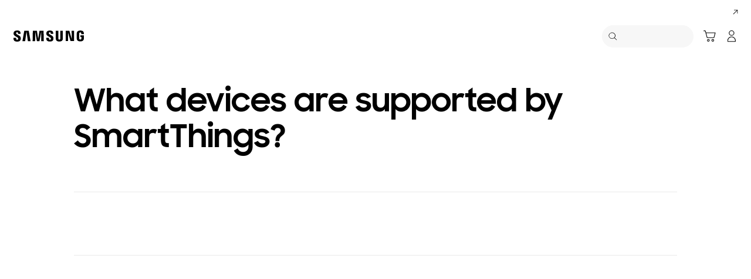

--- FILE ---
content_type: application/x-javascript
request_url: https://assets.adobedtm.com/72afb75f5516/e8d88baeab9b/launch-081ca5d0b75c.min.js
body_size: 118670
content:
// For license information, see `https://assets.adobedtm.com/72afb75f5516/e8d88baeab9b/launch-081ca5d0b75c.js`.
window._satellite=window._satellite||{},window._satellite.container={buildInfo:{minified:!0,buildDate:"2026-01-12T09:20:39Z",turbineBuildDate:"2024-08-22T17:32:44Z",turbineVersion:"28.0.0"},environment:{id:"ENaa578a615e574b43a4ec2225486fb235",stage:"production"},dataElements:{"Referrer Page":{defaultValue:"",storageDuration:"pageview",modulePath:"core/src/lib/dataElements/javascriptVariable.js",settings:{path:"document.referrer"}},"Product Brand":{defaultValue:"",storageDuration:"pageview",modulePath:"core/src/lib/dataElements/localStorage.js",settings:{name:"digitalData.product.brand"}},"General - Unique Event ID":{modulePath:"core/src/lib/dataElements/customCode.js",settings:{source:function(){var e=window.google_tag_manager[_satellite.getVar("GA4 Measurement ID")].dataLayer.get("gtm");return e.start+"."+e.uniqueEventId}}},"cmapi_cookie_privacy has 4":{modulePath:"core/src/lib/dataElements/customCode.js",settings:{source:function(){return null==_satellite.cookie.get("cmapi_cookie_privacy")||null==_satellite.cookie.get("cmapi_cookie_privacy")||_satellite.cookie.get("cmapi_cookie_privacy").indexOf("4")<0}}},"Product Display Name":{defaultValue:"",storageDuration:"pageview",modulePath:"core/src/lib/dataElements/customCode.js",settings:{source:function(){function e(e){return e=(e=(e=(e=(e=(e=(e=(e=(e=(e=e.replace(/&amp;/gi,"&")).replace(/&#37;/gi,"%")).replace(/&#39;/gi,"'")).replace(/&#40;/gi,"(")).replace(/&#41;/gi,")")).replace(/&#42;/gi,"*")).replace(/&#61;/gi,"=")).replace(/&#34;/gi,'"')).replace(/&lt;/gi,"<")).replace(/&gt;/gi,">")}var t=digitalData.product.displayName;return t||(t=$("#displayNameApi").val()?$("#displayNameApi").val():""),e(t)}}},"Cookie - _fbc":{modulePath:"core/src/lib/dataElements/cookie.js",settings:{name:"_fbc"}},"DL - rule_name - event":{modulePath:"adobegoogledatalayer/src/lib/dataElements/gtmDlPropertyKey.js",settings:{value:"rule_name",isReturnOnlyEventProps:!0}},rule_name:{modulePath:"core/src/lib/dataElements/javascriptVariable.js",settings:{path:"event.$rule.name"}},"an-la":{defaultValue:"",modulePath:"activity-map-customizer/src/lib/dataElements/linkClickRegionPath.js",settings:{inputParam:{delim:"",grabAttr:"an-la",grabCriteria:"closest",matchCriteria:"self-ancestors",matchCSSSelector:"[an-la]"}}},"GA4 Measurement ID":{modulePath:"core/src/lib/dataElements/customCode.js",settings:{source:function(){try{if(null!=window.flutter_inappwebview)return"G-LGSRV44799";if("development"==_satellite.environment.stage||"staging"==_satellite.environment.stage)return"G-215SCJ7REB"}catch(e){}return"G-15V8YKX0CB"}}},"Webview Flag":{modulePath:"core/src/lib/dataElements/customCode.js",settings:{source:function(){return!(!navigator.userAgent.includes("GlobalShopApp")&&null==window.flutter_inappwebview)}}},"an-tr":{defaultValue:"",modulePath:"activity-map-customizer/src/lib/dataElements/linkClickRegionPath.js",settings:{inputParam:{delim:"",grabAttr:"an-tr",grabCriteria:"closest",matchCriteria:"self-ancestors",matchCSSSelector:"[an-tr]"}}},"Site Section":{defaultValue:"",forceLowerCase:!0,storageDuration:"pageview",modulePath:"data-element-assistant/src/lib/dataElements/extract.js",settings:{path:"siteSection",index:"",target:"%Page Depth%",position:""}},WebSDK_dataLayer:{modulePath:"core/src/lib/dataElements/javascriptVariable.js",settings:{path:"digitalData"}},"Store ID":{modulePath:"core/src/lib/dataElements/customCode.js",settings:{source:function(){try{var e=window.location.pathname.replace("/content/samsung","").replace(".html","/");return e.indexOf("?")>0&&(e=e.substring(0,e.indexOf("?"))),e.endsWith("/")&&(e=e.substring(0,e.length-1)),e.split("/")[3]}catch(e){return}}}},"Site Code":{defaultValue:"",forceLowerCase:!0,storageDuration:"pageview",modulePath:"core/src/lib/dataElements/javascriptVariable.js",settings:{path:"digitalData.page.pageInfo.siteCode"}},swipe1:{defaultValue:"",modulePath:"sdi-toolkit/src/lib/data_elements/launch_build_info.js",settings:{buildInfoAttr:"turbineVersion"}},"Visitor ID":{defaultValue:"",storageDuration:"pageview",modulePath:"core/src/lib/dataElements/customCode.js",settings:{source:function(){return"fr"==digitalData.page.pageInfo.siteCode?null==_satellite.cookie.get("cmapi_cookie_privacy")?"no_consent":_satellite.cookie.get("cmapi_cookie_privacy").indexOf("2")>-1||_satellite.cookie.get("cmapi_cookie_privacy").indexOf("3")>-1||_satellite.cookie.get("cmapi_cookie_privacy").indexOf("4")>-1?_satellite.websdk?_satellite.websdk.ecid:"":"no_consent":_satellite.websdk?_satellite.websdk.ecid:""}}},"Currency Code":{defaultValue:"",modulePath:"core/src/lib/dataElements/customCode.js",settings:{source:function(){var e=digitalData.page.pageInfo.siteCode;if("ae"==e||"ae_ar"==e){var t=_satellite.cookie.get("dotcom_multistore");return"kw"==t||"kw_ar"==t?"KWD":"bh"==t||"bh_ar"==t?"OMR":"om"==t||"om_ar"==t?"BHD":"AED"}return"africa_en"==e||"africa_fr"==e||"africa_pt"==e?"USD":"al"==e?"ALL":"ar"==e?"ARS":"at"==e?"EUR":"au"==e?"AUD":"ba"==e?"BAM":"be"==e||"be_fr"==e?"EUR":"bg"==e?"BGN":"br"==e?"BRL":"ca"==e||"ca_fr"==e?"CAD":"ch"==e||"ch_fr"==e?"CHF":"cl"==e?"CLP":"cn"==e?"CNY":"co"==e?"COP":"cz"==e?"CZK":"de"==e?"EUR":"dk"==e?"DKK":"ee"==e?"EUR":"eg"==e?"EGP":"es"==e||"fi"==e||"fr"==e||"gr"==e?"EUR":"hk"==e||"hk_en"==e?"HKD":"hr"==e?"EUR":"hu"==e?"HUF":"id"==e?"IDR":"ie"==e?"EUR":"il"==e?"ILS":"in"==e?"INR":"iq_ar"==e||"iq_ku"==e?"USD":"iran"==e?"IRR":"it"==e?"EUR":"jp"==e?"JPY":"kz_kz"==e||"kz_ru"==e?"KZT":"latin"==e||"latin_en"==e?"PAB":"levant"==e||"levant_ar"==e?"LBP":"lt"==e?"LTL":"lv"==e?"LVL":"mk"==e?"MKD":"mm"==e?"MMK":"mx"==e?"MXN":"my"==e?"MYR":"n_africa"==e?"MAD":"nl"==e?"EUR":"no"==e?"NOK":"nz"==e?"NZD":"pe"==e?"PEN":"ph"==e?"PHP":"pk"==e?"PKR":"pl"==e?"PLN":"ps"==e?"LBP":"pt"==e?"EUR":"py"==e?"PYG":"ro"==e?"RON":"rs"==e?"RSD":"ru"==e?"RUB":"sa"==e||"sa_en"==e?"SAR":"se"==e?"SEK":"sec"==e?"KRW":"sg"==e?"SGD":"si"==e||"sk"==e?"EUR":"th"==e?"THB":"tr"==e?"TRY":"tw"==e?"TWD":"ua"==e?"UAH":"uk"==e?"GBP":"uy"==e?"UYU":"uz_ru"==e||"uz_uz"==e?"UZS":"vn"==e?"VND":"za"==e?"USD":void 0}}},"Page Depth":{defaultValue:"",storageDuration:"pageview",modulePath:"core/src/lib/dataElements/customCode.js",settings:{source:function(){function e(e){if(e)for(var t=e.split(":"),n=0;n<t.length;n++)if("#"==t[n].charAt(0)){t.splice(n,1),e=t.join(":");break}return e}var t=digitalData.page.pageInfo.siteCode,n=_satellite.getVar("Page Track"),a=window.location.pathname.replace("/content/samsung","").replace(".html","/");a.indexOf("?")>0&&(a=a.substring(0,a.indexOf("?"))),a.endsWith("/")&&(a=a.substring(0,a.length-1));var r=a.split("/").length-1,o=a.split("/")[r];""!=o&&"?"!=o.charAt(0)||(r-=1);var i=a.split("/"),c=digitalData.page.pathIndicator.depth_2.toLocaleLowerCase(),d=digitalData.page.pathIndicator.depth_3.toLocaleLowerCase(),l=digitalData.page.pathIndicator.depth_4.toLocaleLowerCase(),u=digitalData.page.pathIndicator.depth_5.toLocaleLowerCase(),p=t,m=t,g="",f="",b="",h="",v="";if("home"==n)p=g=m+":home";else if("home_a"==n)p=g=m+":home_a";else if("business home"==n)g=m+":business",p=f=m+":business:home";else if("business product family showcase"==n||"business product category detail"==n)p="business product family showcase"==n?f=""!=c?(g=m+":business")+":"+c:(g=m+":business")+":"+i[2]:b=""!=c||""!=d?(f=(g=m+":business")+":"+c)+":"+d:(f=(g=m+":business")+":"+i[2])+":"+i[3];else if("product family showcase"==n)p=g=""!=c?m+":"+c:m+":"+i[2];else if("product category detail"==n)p=f=""!=c||""!=d?(g=m+":"+c)+":"+d:(g=m+":"+i[2])+":"+i[3];else if("business product finder"==n)g=m+":business",p=h=""!=c||""!=d?(b=(f=g+":"+c)+":"+d)+":finder":(b=(f=g+":"+i[2])+":"+i[3])+":finder";else if("product finder"==n)p=b=""!=c||""!=d?(f=(g=m+":"+c)+":"+d)+":finder":(f=(g=m+":"+i[2])+":"+i[3])+":finder";else if("product compare"==n)p=b=""!=c||""!=d?(f=(g=m+":"+c)+":"+d)+":compare":(f=(g=m+":"+i[2])+":"+i[3])+":compare";else if("business product compare"==n)""!=c||""!=d?p=h=(b=(f=(g=m+":business")+":"+c)+":"+d)+":compare":(p=b=(f=(g=m+":business")+":"+i[3])+":"+i[4],r>=5&&(p=h=b+":"+i[5]));else if("business product detail"==n){var y=(p=digitalData.page.pageInfo.pageName?digitalData.page.pageInfo.pageName:"")?p.split(":"):"",_=(document.getElementById("tempTitle")||{}).value;""==y?""!=c&&""!=d&&""!=l&&""!=u?p=(h=(b=(f=(g=m+":business")+":"+c)+":"+d)+":"+l)+":"+u:(g=m+":"+i[2],f=m+":"+i[3],b=m+":"+i[4],p=h=m+":"+i[5]):(p=(h=(b=(f=(g=m+":business")+":"+y[1])+":"+y[2])+":"+y[3])+":"+y[4],r>=6&&(p+=":"+y[5])),"page-feature-pd"!=_||p.endsWith(":simple")?"page-buying-pd"!=_||p.endsWith(":buy")||(p+=":buy"):p+=":simple"}else"product detail"==n?(y=(p=digitalData.page.pageInfo.pageName).split(":"),h=""!=c||""!=d||""!=l||""!=u?(b=(f=(g=m+":"+y[1])+":"+y[2])+":"+y[3])+":"+y[4]:(b=(f=(g=m+":"+i[2])+":"+i[3])+":"+i[4])+":"+i[5]):"flagship pdp"==n||-1!==n.indexOf("marketing page")||"business flagship pdp"==n?(""!=c||""!=d||""!=l||""!=u?(b=(f=(g=m+":"+c)+":"+d)+":"+l,p=""!=u?h=b+":"+u:b,i[4]&&i[4]!=l&&i[4]!=u&&"?"!=i[4].charAt(0)&&"#"!=i[4].charAt(0)&&(p+=":"+i[4]),i[5]&&i[5]!=u&&"?"!=i[5].charAt(0)&&"#"!=i[5].charAt(0)&&(p+=":"+i[5])):(r>=2&&(g=p=m+":"+i[2]),r>=3&&(f=p=g+":"+i[3]),r>=4&&(b=p=f+":"+i[4]),r>=5&&(h=p=b+":"+i[5]),r>=6&&(p+=":"+i[6]),r>=7&&(p+=":"+i[7])),"wearable"==(document.getElementById("pvisubtype")||{}).value&&(p=h=(b=(f=(g=""!==c?m+":"+c:m+":"+digitalData.product.pvi_type_name)+":"+d)+":"+(document.getElementById("pimsubtype")||{}).value)+":"+i[3],r>=4&&(p+=":"+i[4]),r>=5&&(p+=":"+i[5]),digitalData.product.pd_sub_type=digitalData.product.pim_subtype_name)):"microsite"==n?"campaign"==c&&""!=d?(g=p=m+":"+c,f=p=g+":"+d,""!=l?b=p=f+":"+l.replace(/-/gi," "):r>=2&&(b=p=f+":"+i[2].replace(/-/gi," ")),""!=u?h=p=b+":"+u.replace(/-/gi," "):r>=3&&(h=p=b+":"+i[3].replace(/-/gi," "))):(r>=2&&(g=p=m+":"+i[2]),r>=3&&(f=p=g+":"+i[3]),r>=4&&(b=p=f+":"+i[4]),r>=5&&(h=p=b+":"+i[5])):"offer detail"==n?""!=d&&"none"!=d?(g=p=m+":"+c,f=p=g+":"+d,b=p=f+":"+i[r]):(g=p=m+":"+i[2],f=p=g+":"+i[3],""!=i[4]&&null!=i[4]&&(b=p=f+":"+i[4])):"support product detail"==n?(g=m+":support",p=(h=""!=d||""!=l||""!=u?(b=(f=g+":"+d.replace(/\s/gi,"-"))+":"+l.replace(/\s/gi,"-"))+":"+u.replace(/\s/gi,"-"):(b=(f=g+":"+i[3])+":"+i[4])+":"+i[5])+":"+digitalData.product.model_code.replace(/\|/g,":")):(""==c&&""==d&&""==l&&""==u?(r>=2&&(g=p=m+":"+i[2]),r>=3&&(f=p=g+":"+i[3]),r>=4&&(b=p=f+":"+i[4]),r>=5&&(h=p=b+":"+i[5]),r>=6&&(p+=":"+i[6]),r>=7&&(p+=":"+i[7])):(g=p=m+":"+c,""!=d&&(f=p=g+":"+d,""!=l&&(b=p=f+":"+l,""!=u&&(h=p=b+":"+u)))),"product storelocator"==n&&(p=p.replace(/\s/gi,"")));n.startsWith("business ")&&!p.startsWith(t+":business")&&(p=p.replace(t+":",t+":business:"));var C=(":"+(p=e(p.toLowerCase()))).split(":");n.startsWith("business ")?n.indexOf("flagship pdp")>-1||n.indexOf("marketing page")>-1||n.indexOf("product family showcase")>-1||n.indexOf("product category detail")>-1?v="business:"+C[3]:"business product finder"!=n&&"business product detail"!=n&&"business product compare"!=n||(v="business:"+C[3]):"product family showcase"==n||"product category detail"==n||"product finder"==n||"product compare"==n||"flagship pdp"==n||n.indexOf("marketing page")>-1||"product detail"==n?v=C[2]:"epp flagship pdp"==n?v=digitalData.product.pvi_type_name:"support category"==n&&(v="support:"+C[4]);var w=digitalData.page.pageInfo.siteSection;return""==w||null==w||null==w?(w="undefined","home"==n||"home_a"==n?w="home":n.startsWith("business ")||"business"==n?w="business":n.startsWith("product")||"flagship pdp"==n||n.indexOf("marketing page")>-1||"rewards detail"==n?w="consumer":n.startsWith("support")?w="support":n.startsWith("apps")?w="apps":n.startsWith("offer")?w="offer":"search result"==n||"ai-search"==n||"aisearch"==n?w="search":n.indexOf("store locator")>-1?w="store locator":n.startsWith("brand hub")||n.startsWith("brandhub")?w="explore":"privacy"==n||"legal"==n||"cookies"==n||"terms and conditions"==n||"sitemap"==n||"accessibility help"==n||"shop help"==n||"local list"==n?w="info":"microsite"==n?w="campaign":"samsung experience store"==n?w="samsung experience store":"about samsung"==n?w="about samsung":n.startsWith("news ")?w="news":"unpacked"==n?w="unpacked":n.indexOf("connected living")>-1?w="connected-living":n.indexOf("smart home")>-1?w="smart home":n.indexOf("investor relations")>-1?w="ir":n.indexOf("my account")>-1?w="account":"default landing"==n?w="default landing":"smartthings"==n&&(w="smartthings"),"flagship configurator"==n||"buying configurator"==n?w="consumer":"ifa"==n||"IFA"==n||"editorial"==n?w="campaign":"product storelocator"==n?w="storelocator":-1!=n.indexOf("blog")?w="blog":"event detail"==n?w="event":"samsung account"==n?w="samsungaccount":"accessibility"==n?w="accessibility":"product offer"==n?digitalData.page.pathIndicator.depth_2.indexOf("shop")>-1&&(w="offer"):"about us"==n?w="about us":"sustainability"==n?w="sustainability":"live commerce"!=n&&"samsung live landing"!=n||(w="live commerce")):w=w.replace(t+":",""),_satellite.getVar("Add Page Name")&&(s.pageURL=s.eVar39=document.location.href,p=p+":"+_satellite.getVar("Add Page Name")),{pageName:p,depth1:m,depth2:g,depth3:f,depth4:b,depth5:h,productCategory:v,pageDepth:C,siteSection:w}}}},"list price":{defaultValue:"",storageDuration:"pageview",modulePath:"core/src/lib/dataElements/javascriptVariable.js",settings:{path:"digitalData.product.list_price"}},"Login Status":{defaultValue:"",storageDuration:"pageview",modulePath:"core/src/lib/dataElements/customCode.js",settings:{source:function(){var e=document.getElementById("useLogin").value,t=_satellite.cookie.get("xsdcxyn"),n=_satellite.cookie.get("xsdcbxyn"),a=window.location.pathname.replace("/content/samsung","").replace(".html","/");return"N"==e?"logged out":null!=t&&"undefined"!=t&&"YG"==t||a.indexOf("/business/")>-1&&"YGB"===n?"logged in":"logged out"}}},s_event_name_mapper:{modulePath:"core/src/lib/dataElements/customCode.js",settings:{source:function(){return{event1:"All page view",event2:"PDP View",event3:"GNB Navigation Link Click",event4:"Footer Link Click",event5:"Banner Slide Click / Swipe",event6:"eCommerce - La Caixa Duplicated",event7:"eCommerce - Failed Order",event8:"eCommerce - Failed Units",event9:"eCommerce - Failed Revenue",event10:"eCommerce - Approval Request",event11:"Search Result Click",event12:"eCommerce - Payment Success",event13:"eCommerce - Payment Failure",event14:"Video Time",event15:"Video Views",event16:"Video Completes",event17:"Video Segment Views",event18:"Video Milestones (25%)",event19:"Video Milestones (50%)",event20:"Video Milestones (75%)",event21:"Site Search",event22:"Store Locator",event23:"Support Search",event24:"Service Locator Search",event25:"Product Click",event26:"Content Click",event27:"Gallery",event28:"Compare",event29:"Social Share",event30:"Request Submit",event31:"Account",event32:"Download",event33:"Download-B2B",event34:"Support contents",event35:"Purchase Intention",event36:"eCommerce- RETURN Count",event37:"eCommerce- RETURN Revenue",event38:"eCommerce- RETURN Q'ty",event39:"eCommerce- CANCEL Count",event40:"eCommerce- CANCEL Revenue",event41:"eCommerce- CANCEL Q'ty",event42:"eCommerce- Confirm Payment",event43:"eCommerce- Update",event44:"Filter and Sort",event45:"Microsite",event46:"Scroll",event47:"B2B Search",event48:"Home Content Click",event51:"Trade-in Discount",event52:"List Price (Add to Cart)",event53:"List Price (Order)",event54:"B2B contents",event55:"Buy Online Retailer",event56:"Email Sent",event57:"Email Open",event58:"Selling Price (Add to Cart)",event59:"Email Clicked",event60:"Email Person Clicks",event61:"Email Processed",event62:"Email Scheduled",event63:"Email Total Bounces",event64:"Email Unique Clicks",event65:"Email Unique Opens",event66:"Email Unsubscribed",event68:"Review",event71:"Genesis MM- Click Throughs",event72:"Genesis MM- View Throughs",event73:"Genesis MM- Impressions",event74:"Genesis MM- Total Media Cost",event75:"Target Marketing",event76:"Genesis MM- Interactions",event77:"Genesis DFA- View-through Count",event78:"Genesis DFA- Impressions",event79:"Genesis DFA- Clicks",event80:"Genesis DFA - DFA Timeouts",event81:"Mobile App Interaction",event83:"Content ID/Name",event84:"Media Data(main parameter)- Impressions",event85:"Media Data(main parameter)- Reach",event86:"Media Data(main parameter)- Clicks",event87:"Media Data(main parameter)- Video Views",event88:"Media Data(main parameter)- Cost",event89:"Media Data(plan value)- Plan Impressions",event90:"Media Data(plan value)-- Plan Reach",event91:"Media Data(plan value)-- Plan Clicks",event92:"Media Data(plan value)-- Plan Video Views",event93:"Media Data(plan value)-- Budget",event95:"Live Commerce Player Interaction",event96:"Link Tracking Taxonomy",event97:"Social Commerce Widget - Bazaarvoice",event99:"mnet dashboard (NEW)",event100:"mnet dashboard (PDF)",event101:"Platform Sales",event102:"Platform Revenue",event103:"Platform Cancellations",event104:"Platform Cancellations (Revenue)",event105:"Platform Returns",event106:"Platform Returns (Revenue)",event107:"Mouse Hover",event109:"Time Spent on Content",event110:"Community Search Result Click",event111:"Community Search",event112:"Community Search Fail",event114:"Delivery Date",purchase:"purchase",scOpen:"carts",scView:"Cart Views",scCheckout:"Checkouts",scAdd:"add_to_cart",scRemove:"Cart Removals",prodView:"Product Views"}}}},"GA4 - Property ID - UAT":{modulePath:"core/src/lib/dataElements/constant.js",settings:{value:"G-MSWNBH0R2Z"}},"Checkout (Login)(DCM)":{modulePath:"core/src/lib/dataElements/customCode.js",settings:{source:function(){try{document.getElementsByTagName(button).getAttribute(data-omni)}catch(e){}}}},"3Depth":{defaultValue:"",forceLowerCase:!0,storageDuration:"pageview",modulePath:"data-element-assistant/src/lib/dataElements/extract.js",settings:{path:"depth3",index:"",target:"%Page Depth%",position:""}},xdm:{modulePath:"core/src/lib/dataElements/javascriptVariable.js",settings:{path:"_satellite.xdm"}},Datastream_Global_RS_Override:{storageDuration:"pageview",modulePath:"core/src/lib/dataElements/customCode.js",settings:{source:function(){var e="sssamsung4mstglobaldev";return _satellite.environment.stage.includes("prod")&&(e="sssamsung4mstglobal"),e}}},eCommerce:{defaultValue:"undefined",storageDuration:"pageview",modulePath:"core/src/lib/dataElements/customCode.js",settings:{source:function(){_satellite.getVar("Page URL");var e=digitalData.page.pageInfo.pageTrack,t=(digitalData.page.pageInfo.siteCode,s.currencyCode),n="N";if("product detail"==e||"flagship pdp"==e){var a=digitalData.product.model_name.toUpperCase();if(""==digitalData.product.model_code.toUpperCase()||null==digitalData.product.model_code.toUpperCase())var r=digitalData.product.model_name.toUpperCase();else r=digitalData.product.model_code.toUpperCase();var o,i=digitalData.product.displayName.replace("&#34;",'"'),c=digitalData.product.pvi_type_name,d=digitalData.product.pvi_subtype_name,l=digitalData.product.pd_sub_type,u=digitalData.product.pvi_type_name+"/"+digitalData.product.pvi_subtype_name;"product detail"==e?o=$(".cost-box__cta a").attr("data-modelprice")?$(".cost-box__cta a").attr("data-modelprice"):$(".pd-buying-price__new-price").attr("data-promotionprice"):"flagship pdp"==e&&(o=digitalData.product.model_price);var p=new Array,m=new Array;if("product detail"==e)for(var g=r,f=a.split(",").length,b=a.split(","),h=r.split(","),v=i.replace(/&#34;/g,'"').split(";"),y=0;y<f;y++){var _=new Object,C=h[y];if(_.sku=C,_.model_name=b[y],v.length>1?_.display_name=v[y].replace(/^\,/g,""):_.display_name=i,_.subsubtype=digitalData.product.pd_sub_type,o){var w=o.split(",");w[y]="EUR"==t||"RON"==t||"Y"==n?w[y].replace(/\./gi,"").replace(/#/gi,".").replace(/\.$/g,""):w[y].replace(/#/gi,""),_.price=w[y]}_.type=c,_.subtype=d,_.subsubtype=l,_.category=u,_.quantity=1,p.push(_),m[C]=_}else if("flagship pdp"==e)if("undefined"!=typeof BC_PRODUCTS)for(var C in g=BC_MODEL.modelCode,BC_PRODUCTS){_=new Object;var P=BC_PRODUCTS[C];_.sku=C,_.model_name=P.modelName,_.price=P.price,_.display_name=i,_.type=c,_.subtype=d,_.subsubtype=l,_.category=u,_.quantity=1,p.push(_),m[C]=_}else if("undefined"!=typeof configuratorGroup)for(g=configuratorGroup.presetModel,f=configuratorGroup.products.length,y=0;y<f;y++){var x=configuratorGroup.products[y];(_=new Object).sku=x.modelCode,_.model_name=x.modelName,_.price=x.price,_.display_name=i,_.type=c,_.subtype=d,_.subsubtype=l,_.category=u,_.quantity=1,p.push(_),m[x.modelCode]=_}else{g="";var E=(""==digitalData.product.model_code?digitalData.product.model_name:digitalData.product.model_code).split(","),k=(""==digitalData.product.model_code?digitalData.product.model_name:digitalData.product.model_code).split(",");for(y=0;y<E.length;y++)(_=new Object).sku=E[y],_.model_name=k[y],_.price="",_.display_name=i,_.type=c,_.subtype=d,_.subsubtype=l,_.category=u,_.quantity=1,p.push(_),m[E[y]]=_}return{currencyCode:t,presetModelCode:g,products:p,get:m}}return{currencyCode:t,presetModelCode:"",products:"",get:""}}}},"an-ac":{defaultValue:"",modulePath:"activity-map-customizer/src/lib/dataElements/linkClickRegionPath.js",settings:{inputParam:{delim:"",grabAttr:"an-ac",grabCriteria:"closest",matchCriteria:"self-ancestors",matchCSSSelector:"[an-ac]"}}},Performance_TTI:{modulePath:"adobegoogledatalayer/src/lib/dataElements/gtmDlPropertyKey.js",settings:{value:"performance.TTI",isReturnOnlyEventProps:!1}},datastreamId:{modulePath:"core/src/lib/dataElements/customCode.js",settings:{source:function(){var e="";return alloy&&alloy("getLibraryInfo").then((e=>{_satellite.alloyInfo=e})),_satellite.alloyInfo&&_satellite.alloyInfo.libraryInfo&&_satellite.alloyInfo.libraryInfo.configs&&_satellite.alloyInfo.libraryInfo.configs.datastreamId&&(e=_satellite.alloyInfo.libraryInfo.configs.datastreamId),e}}},"Product Model Price":{defaultValue:"",storageDuration:"pageview",modulePath:"core/src/lib/dataElements/javascriptVariable.js",settings:{path:"digitalData.product.model_price"}},"Product Range(DCM)":{modulePath:"core/src/lib/dataElements/customCode.js",settings:{source:function(){try{for(var e=_satellite.getVar("Page URL"),t=[[".*/smartphones.*galaxy-s.*|.*/smartphones.*galaxys.*","Galaxy S"],[".*/smartphones.*galaxy-note.*","Galaxy Note"],[".*/smartphones.*galaxy-a.*","Galaxy A"],[".*/smartphones.*galaxy-z.*","Galaxy Z"],[".*/smartphones.*galaxy-tab-a.*|.*tab-a.*","Galaxy Tab A"],[".*/smartphones.*galaxy-tab-e.*","Galaxy Tab E"],[".*/smartphones.*galaxy-tab-s.*|.*tab-s.*","Galaxy Tab S"],[".*qled.*","QLED"],[".*uhd-tv.*","UHD TV"],[".*premium-uhd-tv.*","Premium UHD TV"],[".*full-hd.*","HD + Full HD TV"],[".*hd-tv.*","HD TV"],[".*/tv-accessories.*","Tv accessories"],[".*frame-tv.*","The Frame"],[".*seriftv.*","Serif TV"],[".*wireless-audio.*","Wireless Audio"],[".*soundbar.*","Soundbars"],[".*home-entertainment-system.*|.*home-cinema-set.*","Home Cinema"],[".*blu-ray-dvd-player.*","DVD & Blu Ray Player"],[".*robot.*","Vacuum Cleaners Robot"],[".*memory-storage.*ssd.*","SSD"],[".*portable-ssd.*","Portable SSD"],[".*memory-card.*","Memory Card"],[".*/cameras/all-cameras.*","Cameras"],[".*air-conditioners.*","Air Conditioners"],[".*all-windows-tablets.*","Windows Tablets"],[".*hubs.*","Hubs"],[".*/smartphones.*galaxy-j.*","Galaxy J"],[".*/tablets.*galaxy-view.*","Galaxy View"],[".*/windows-tablets.*galaxy-tabpro-s.*","Galaxy Tab Pro S"],[".*/tablets.*galaxy-book-12.*","Galaxy Book"],[".*/wearables.*gear-360.*","Gear 360"],[".*/wearables.*gear-vr.*","Gear VR"],[".*mobile-accessories.*","Mobile accessories"],[".*gear-sport.*","Gear Sport"],[".*/wearables.*gear-fit.*|.*fitness-tracker.*","Gear Fit"],[".*/wearables.*gear-iconx.*|.*?audio.*","Gear iconX"],[".*/smartphones.*galaxy-a8.*","Galaxy A8"],[".*/smartphones.*galaxy-s8.*","Galaxy S8"],[".*/smartphones.*galaxy-s9.*","Galaxy S9"],[".*/smartphones.*galaxy-note8.*","Galaxy Note 8"],[".*/audio-video.*bluray-dvd-player.*","Blu Ray DVD players"],[".*/audio-video.*home-entertainment-system.*","Home Cinema"],[".*flash-drive.*","USB Flash Drive"],[".*/monitors.*curved.*","Curved Monitors"],[".*/monitors.*led.*","LED Monitors"],[".*/monitors.*tv-monitor.*","TV Monitors"],[".*/monitors.*uhd.*","UHD monitors"],[".*frametv.*","Frame TV"],[".*galaxy-tab-s.*","Galaxy Tab S"],[".*galaxy-tab-a.*","Galaxy Tab A"],[".*galaxy-tab-e.*","Galaxy Tab E"],[".*HW-MS651ZF.*","Soundbars"],[".*galaxy-j.*","Galaxy J"],[".*lifestyle-tv.*","Lifestyle TV"],[".*oven.*","Oven"],[".*cooktops.*|.*cooktop.*","Cooktops"],[".*dishwashers.*|.*dish-washers.*|.*dish-washer.*","Dishwashers"],[".*hoods.*","Hoods"],[".*uhdtv.*|.*uhd.*","UHD TV"],[".*galaxy-x.*","Galaxy X"],[".*xcover.*","Galaxy X"],[".*monitors.*|.*gaming.*","Gaming Monitors"],[".*blu-ray.*|.*bluray.*","Blu Ray DVD players"],[".*nz3000h.*|.*nz64m3707ak.*","Cooktops"],[".*hood.*","Hoods"],[".*ssd.*","SSD"],[".*microsd.*","Memory Card"],[".*theframe.*","The Frame"],[".*frame.*","The Frame"],[".*flat-monitors.*","Flat Monitors"],[".*lifestyle-audio.*","Lifestyle Audio"],[".*smartwatch.*|.*galaxy-watch.*|.*smart-watch.*","Smartwatch"],[".*flat-monitor.*","Flat Monitors"],[".*/wearables/galaxy-watch-r800/","Galaxy Watch"],[".*/advance-grill-microwave/*","Advance Grill Microwave"],["/vn/memory-storage/all-memory-storage/","usb-flash-drive"],[".*standard-microwave.*","Standard Microwave"],[".*canister.*","Canister"],[".*bag-type.*","bag type"],[".*/tablets/galaxy-tabs4.*","galaxy tab s4"],["Galaxy Tab S4 10.5","Galaxy Tab S4 10.5"],[".*/microwave/built-in.*|.*/microwaves/built-in.*","Microwave Built-in"],[".*over-69.*","Super Big TV"],[".*fitness-band.*","Fitness Band"],[".*washing-machines/washer.*","Washing Machines Washer"],[".*washing-machines/combo.*","Washing Machines Combo"],[".*dryer.*","Washing Machines Dryer"],[".*stick.*","Vacuum Cleaners Stick"],[".*vacuum-cleaners/?accessories.*","Vacuum Cleaners Accessories"],[".*refrigerators.*","Refrigerator"],[".*refrigerators/built-in.*","Built in Refrigerator"],[".*refrigerators/side-by-side.*","Side-By-Side Refrigerator"],[".*refrigerators/bottom-mount-freezer.*|.*refrigerators/top-mount-freezer.*|.*refrigerators/bottom-mount-freezer.*","Bottom Mount Freezers"],[".*refrigerators-and-freezers.*|.*one-door.*","Refrigerators & Freezers"],[".*digitalreceiver.*","Digital Receivers"],[".*refrigerators/FamilyHub.*","Family Hub"],[".*ultra-hd-player.*","Ultra HD Player"],[".*quick-drive.*|.*QuickDrive.*","QuickDrive\u2122"],[".*/audio/all-audio.*","Mobile Audio"],[".*storelocator.*","Store Locator"]],n=0;n<t.length;n++)if(new RegExp(t[n][0],t[n][2]).test(e))return t[n][1];return""}catch(e){}}}},s_eddl_mapper:{modulePath:"core/src/lib/dataElements/customCode.js",settings:{source:function(){return{pageName:"page.pageInfo.page_name",channel:"page.pageInfo.site_section",pageType:"page.pageInfo.page_type",prop1:"page.pageInfo.site_code",prop2:"page.pageInfo.content_group_depth_2,page.pageInfo.content_group",prop3:"page.pageInfo.content_group_depth_3",prop4:"page.pageInfo.content_group_depth_4",prop5:"page.pageInfo.content_group_depth_5",prop6:"page.pageInfo.pageTrack",prop7:"gnb_tracking",prop8:"ecommerce.items[].item_category",prop10:"user.login_status",prop11:"secondary_navi_breadcrumb",prop16:"video_title",prop17:"footer_click",prop21:"no_search_result_term",prop22:"no_search_result_store_locator",prop23:"no_search_result_support",prop24:"no_search_result_service_locator",prop33:"microsite",prop37:"ecommerce.delivery_info",prop39:"page.pageInfo.page_url",prop41:"page.pageInfo.previous_page",prop45:"no_search_result_b2b",prop47:"b2b_find_my_device",prop54:"ecommerce.items[].product_type",prop64:"gdpr_consent",prop65:"community_user_information",prop67:"page.pageInfo.tab_type",prop68:"page.pageInfo.navigation_type",prop69:"page.pageInfo.visibility_status",prop70:"page.pageInfo.origin_platform",prop71:"time_stamp",prop73:"get_percent_page_viewed",prop74:"explore_tag",prop75:"page.pageInfo.platform_version",campaign:"page.pageInfo.campaign_code",eVar1:"page.pageInfo.site_code",eVar2:"page.pageInfo.content_group_depth_2,page.pageInfo.content_group",eVar3:"page.pageInfo.content_group_depth_3",eVar4:"page.pageInfo.content_group_depth_4",eVar5:"page.pageInfo.content_group_depth_5",eVar6:"page.pageInfo.pageTrack",eVar7:"internal_promotion_content",eVar8:"ecommerce.items[].item_category",eVar11:"ecommerce.items[].pvi_product_type",eVar12:"ecommerce.items[].item_category2",eVar13:"ecommerce.items[].item_category3",eVar15:"ecommerce.items[].item_name",eVar16:"video_title",eVar17:"video_segment",eVar18:"page.pageInfo.site_section",eVar19:"video_url",eVar21:"search_term",eVar22:"search_store_locator",eVar23:"search_support",eVar24:"search_service_locator",eVar25:"product_click",eVar26:"content_click",eVar27:"gallery",eVar28:"compared_products",eVar29:"social_share",eVar30:"form_name",eVar31:"account_interaction",eVar32:"file_name",eVar33:"page.pageInfo.microsite",eVar34:"page.pageInfo.support_content",eVar35:"ecommerce.purchase_intention",eVar36:"ecommerce.checkout_interaction",eVar37:"ecommerce.payment_method",eVar38:"page.pageInfo.content_id_name",eVar39:"page.pageInfo.page_url",eVar40:"page.pageInfo.page_name",eVar41:"ecommerce.items[].item_id",eVar42:"page.pageInfo.document_referrer",eVar44:"filter_sort",eVar45:"b2b_click_content",eVar46:"scroll",eVar47:"search_b2b",eVar48:"home_content_click",eVar50:"ecommerce.transaction_id",eVar53:"ecommerce.cart_id",eVar54:"ecommerce.items[].product_type",eVar55:"ecommerce.shop_benefit_program",eVar56:"ecommerce.order_status",eVar61:"search_popular_keyword",eVar62:"page.pageInfo.campaign_search_keyword",eVar63:"user.visitor_id",eVar64:"user.guid",eVar65:"user.local_uid",eVar66:"page.pageInfo.local_campaign_type",eVar67:"user.hashed_samsung_id",eVar68:"review",eVar69:"personalization",eVar70:"epromoter_agent_id",eVar71:"user.user_id",eVar73:"page.pageInfo.store_id",eVar74:"page.pageInfo.search_ads_360",eVar75:"target_marketing",eVar83:"ab_testing",eVar84:"bandwidth",eVar85:"page_redirection",eVar86:"ga_utm",eVar90:"page.pageInfo.time_spent_on_content",eVar91:"contentsquare",eVar92:"page.pageInfo.page_url_without_param",eVar94:"gdpr_consent",eVar95:"live_commerce_player_interaction",eVar98:"page.pageInfo.support_content_id",eVar109:"user.rewards_user",eVar110:"user.k1_id",eVar114:"ecommerce.delivery_date",eVar115:"ecommerce.delivery_time",purchaseID:"ecommerce.transaction_id",events:"s_event_list",products:"s_product_list"}}}},de_eddl_mapper:{modulePath:"core/src/lib/dataElements/customCode.js",settings:{source:function(){return{"2Depth":"page.pageInfo.content_group_depth_2","3Depth":"page.pageInfo.content_group_depth_3","4Depth":"page.pageInfo.content_group_depth_4","5Depth":"page.pageInfo.content_group_depth_5","Concatenated Page Name":"page.pageInfo.concatenated_page_name","Cookie - _fbc":"fb.x-fb-ck-fbp","Cookie - _fbp":"fb.x-fb-ck-fbc","Currency Code":"ecommerce.currency",GUID:"user.user_id","Origin Platform":"page.pageInfo.origin_platform","Page Track":"page.pageInfo.page_track","Page URL":"page.pageInfo.page_location","Platform Version":"page.pageInfo.site_version","Shop Type":"page.pageInfo.shop_type","Site Code":"page.pageInfo.site_code,page.pageInfo.content_group_depth_1","Site Section":"page.pageInfo.site_section","Store ID":"page.pageInfo.store_id"}}}},"Product Subcategory(DCM)":{modulePath:"core/src/lib/dataElements/customCode.js",settings:{source:function(){try{if(""!=_satellite.getVar("4Depth"))var e=_satellite.getVar("4Depth");else e=_satellite.getVar("3Depth")
;for(var t=[[".*microwaves.*","Microwaves"],[".*dishwasher.*|.*dish-washer.*","Dishwashers"],[".*vacuum cleaners.*","Vacuum cleaners"],[".*refrigerators.*","Refrigerators"],[".*washing machines.*|.*dryers.*|.*quickdrive.*","Washing machines"],[".*it:storage.*|.*memory.*|.*usb.*|.*printer supplies.*|.*ssd.*","Memory & Storage"],[".*accessories.*","Accessories"],[".*tablets.*","Tablets"],[".*mobile:wearables.*|.*virtual reality.*","Wearables"],[".*audio-video.*","AVs"],[".*televisies.*|.*television.*","TVs"],[".*tvandav:accessories.*","TVs Accessories"],[".*smartphones:galaxy.*","Smartphones"],[".*smartphones.*","Smartphones"],[".*appliances:home appliances:cooking appliances.*","Cooking appliances"],[".*theframe.*","TVs"],[".*tvs.*|.*televisies.*","TVs"],[".*audio video.*","audio video"],[".*galaxy tab.*","Tablets"],[".*uhd.*","TVs"],[".*lifestyle.*","TVs"],[".*qled.*","TVs"],[".*wearables.*","Wearables"],[".*gear.*","Wearables"],[".*monitor.*|.*monitors.*|.*gaming.*","Monitors"],[".*mobile:best.*","Smartphones"],[".*wireless audio.*","AVs"],[".*soundbar.*","AVs"],[".*audioandvideo.*","AVs"],[".*family hub.*","Refrigerators"],[".*kitchen.*","Cooking appliances"],[".*microwave.*","Microwave"],[".*memory-storage.*","Memory and Storage"],[".*tv.*","TVs"],[".*memory-cards.*","memory-cards"],[".*memory cards.*","memory-cards"],[".*gaming-monitor.*","gaming-monitor"],[".*the frame.*","TVs"],[".*highlights.*","TVs"],[".*picture-quality.*","TVs"],[".*style.*","TVs"],[".*bixby.*","bixby"],[".*mobile devices:audio.*","Mobile Audio"]],n=0;n<t.length;n++)if(new RegExp(t[n][0],t[n][2]).test(e))return t[n][1];return""}catch(e){}}}},"Sub Category":{modulePath:"core/src/lib/dataElements/customCode.js",settings:{source:function(){var e=window.location.pathname;return new RegExp(".*microwaves.*|.*dishwasher.*|.*dish-washer.*|.*vacuum cleaners.*|.*refrigerators.*|.*washing machines.*|.*dryers.*|.*quickdrive.*|.*it:storage.*|.*memory.*|.*usb.*|.*printer supplies.*|.*ssd.*|.*accessories.*|.*tablets.*|.*mobile:wearables.*|.*virtual reality.*|.*audio-video.*|.*televisies.*|.*television.*|.*tvandav:accessories.*|.*smartphones:galaxy.*|.*smartphones.*|.*appliances:home appliances:cooking appliances.*|.*theframe.*|.*tvs.*|.*audio video.*|.*galaxy tab.*|.*uhd.*|.*lifestyle.*|.*qled.*|.*wearables.*|.*gear.*|.*monitor.*|.*monitors.*|.*gaming.*|.*mobile:best.*|.*wireless audio.*|.*soundbar.*|.*audioandvideo.*|.*family hub.*|.*kitchen.*|.*microwave.*|.*memory-storage.*|.*tv.*|.*memory-cards.*|.*memory cards.*|.*gaming-monitor.*|.*the frame.*|.*highlights.*|.*picture-quality.*|.*style.*|.*bixby.*|.*mobile devices:audio.*").test(e)}}},ContentId:{defaultValue:"",storageDuration:"pageview",modulePath:"core/src/lib/dataElements/customCode.js",settings:{source:function(){var e;return"explore"==digitalData.page.pageInfo.siteSection&&(e=digitalData.page.pageInfo.siteSection+":"+digitalData.page.pageInfo.pageID),e}}},"Random Event ID":{storageDuration:"pageview",modulePath:"core/src/lib/dataElements/randomNumber.js",settings:{max:1e9,min:0}},cmapi_cookie_privacy:{modulePath:"core/src/lib/dataElements/cookie.js",settings:{name:"cmapi_cookie_privacy"}},"Search Result":{storageDuration:"pageview",modulePath:"core/src/lib/dataElements/customCode.js",settings:{source:function(){return"block"==$("#no-result-container").css("display")?"search result:no":"search result:yes"}}},"Product PVI Subtype Name":{defaultValue:"",forceLowerCase:!0,storageDuration:"pageview",modulePath:"core/src/lib/dataElements/javascriptVariable.js",settings:{path:"digitalData.product.pvi_subtype_name"}},eddl_xdm_mapper:{modulePath:"core/src/lib/dataElements/customCode.js",settings:{source:function(){return{"page.pageInfo.content_group_depth_1":"xdm:page.pageInfo.content_group_depth_1","page.pageInfo.content_group_depth_2":"xdm:page.pageInfo.content_group_depth_2","page.pageInfo.content_group_depth_3":"xdm:page.pageInfo.content_group_depth_3","page.pageInfo.content_group_depth_4":"xdm:page.pageInfo.content_group_depth_4","page.pageInfo.content_group_depth_5":"xdm:page.pageInfo.content_group_depth_5","page.pageInfo.concatenated_page_name":"xdm:page.pageInfo.concatenated_page_name","page.pageInfo.origin_platform":"xdm:page.pageInfo.origin_platform","page.pageInfo.page_track":"xdm:page.pageInfo.page_track","page.pageInfo.page_location":"xdm:page.pageInfo.page_location","page.pageInfo.site_version":"xdm:page.pageInfo.site_version","page.pageInfo.shop_type":"xdm:page.pageInfo.shop_type"}}}},s_account:{storageDuration:"pageview",modulePath:"core/src/lib/dataElements/customCode.js",settings:{source:function(){var e="sssamsungnexttest,sssamsung4mstglobaldev",t=document.location.href.split("/")[3];return _satellite.environment.stage.includes("prod")&&(e="sssamsung4"+t+",sssamsung4mstglobal"),e}}},"Product Range":{storageDuration:"pageview",modulePath:"core/src/lib/dataElements/customCode.js",settings:{source:function(){var e=window.location.pathname;return new RegExp(".*smartphones.*galaxy-s.*|.*/smartphones.*galaxys.*|.*/smartphones.*galaxy-note.*|.*/smartphones.*galaxy-a.*|.*/smartphones.*galaxy-tab-a.*|.*tab-a.*|.*/smartphones.*galaxy-tab-e.*|.*/smartphones.*galaxy-tab-s.*|.*tab-s.*|.*qled.*|.*uhd-tv.*|.*premium-uhd-tv.*|.*full-hd.*|.*hd-tv.*|.*/tv-accessories.*|.*frame-tv.*|.*wireless-audio.*|.*soundbar.*|.*home-entertainment-system.*|.*home-cinema-set.*|.*blu-ray-dvd-player.*|.*robot.*|.*memory-storage.*ssd.*|.*portable-ssd.*|.*memory-card.*|.*/cameras/all-cameras.*|.*air-conditioners.*|.*all-windows-tablets.*|.*hubs.*|.*/smartphones.*galaxy-j.*|.*/tablets.*galaxy-view.*|.*/windows-tablets.*galaxy-tabpro-s.*|.*/tablets.*galaxy-book-12.*|.*/wearables.*gear-360.*|.*/wearables.*gear-vr.*|.*mobile-accessories.*|.*gear-sport.*|.*/wearables.*gear-fit.*|.*fitness-tracker.*|.*/wearables.*gear-iconx.*|.*?audio.*|.*/smartphones.*galaxy-a8.*|.*/smartphones.*galaxy-s8.*|.*/smartphones.*galaxy-s9.*|.*/smartphones.*galaxy-note8.*|.*/audio-video.*bluray-dvd-player.*|.*/audio-video.*home-entertainment-system.*|.*flash-drive.*|.*/monitors.*curved.*|.*/monitors.*led.*|.*/monitors.*tv-monitor.*|.*/monitors.*uhd.*|.*frametv.*|.*galaxy-tab-s.*|.*galaxy-tab-a.*|.*galaxy-tab-e.*|.*galaxy-j.*|.*lifestyle-tv.*|.*oven.*|.*cooktops.*|.*cooktop.*|.*dishwashers.*|.*dish-washers.*|.*dish-washer.*|.*hoods.*|.*uhdtv.*|.*uhd.*|.*galaxy-x.*|.*xcover.*|.*monitors.*|.*gaming.*|.*blu-ray.*|.*bluray.*|.*hood.*|.*ssd.*|.*microsd.*|.*theframe.*|.*frame.*|.*flat-monitors.*|.*lifestyle-audio.*|.*smartwatch.*|.*galaxy-watch.*|.*smart-watch.*|.*flat-monitor.*|.*/wearables/galaxy-watch-r800/|.*/advance-grill-microwave/*|/vn/memory-storage/all-memory-storage/|.*standard-microwave.*|.*canister.*|.*bag-type.*|.*/microwave/built-in.*|.*/microwaves/built-in.*|.*over-69.*|.*fitness-band.*|.*washing-machines/washer.*|.*washing-machines/combo.*|.*dryer.*|.*stick.*|.*vacuum-cleaners/?accessories.*|.*refrigerators/built-in.*|.*refrigerators/side-by-side.*|.*refrigerators/bottom-mount-freezer.*|.*refrigerators/top-mount-freezer.*|.*refrigerators/bottom-mount-freezer.*|.*refrigerators-and-freezers.*|.*one-door.*|.*digitalreceiver.*|.*refrigerators/FamilyHub.*|.*ultra-hd-player.*|.*quick-drive.*|.*QuickDrive.*|.*/audio/all-audio.*").test(e)}}},"Product Category":{defaultValue:"",forceLowerCase:!0,storageDuration:"pageview",modulePath:"data-element-assistant/src/lib/dataElements/extract.js",settings:{path:"productCategory",index:"",target:"%Page Depth%",position:""}},"Product Model Code":{defaultValue:"",modulePath:"core/src/lib/dataElements/customCode.js",settings:{source:function(){var e=digitalData.product.model_code,t=digitalData.product.model_name;return e?(e.indexOf(";")>-1&&(e=e.replace(/\;/g,"")),e.toUpperCase()):t?(t.indexOf(";")>-1&&(t=t.replace(/\;/g,"")),t.toUpperCase()):void 0}}},EddlPageViewPushed:{modulePath:"core/src/lib/dataElements/customCode.js",settings:{source:function(){try{return eddlDataLayer.map((e=>"page_view"===e.event)).includes(!0)}catch(e){return!1}}}},"PDP Page Name":{defaultValue:"",storageDuration:"pageview",modulePath:"core/src/lib/dataElements/customCode.js",settings:{source:function(){var e,t=digitalData.page.pageInfo.siteCode,n=_satellite.getVar("Page URL"),a=$("#hiddenModelCode").val();$("#hiddenIaUrlNamePath").length>0&&(e=$("#hiddenIaUrlNamePath").val().replace(/\|/g,":"));var r=t+":support:"+e+":"+a,o=digitalData.page.pageInfo.pageTrack;if("support error"!=o&&"page not found"!=o&&"error"!=o)return-1!=n.indexOf("/support/generic")&&(r=t+":support:"+e+":generic:"+(a=$("#hiddenGenericCode").val())),r}}},target_param_data:{modulePath:"core/src/lib/dataElements/customCode.js",settings:{source:function(){return{__adobe:{target:{pageID:_satellite.getVar("Page ID"),pageURL:_satellite.getVar("Page URL"),pageName:_satellite.getVar("Page Name"),"entity.id":_satellite.getVar("Product Model Code")||null,productID:_satellite.getVar("Product Model Code")||null,"profile.id":_satellite.getVar("Visitor ID")||null,"entity.name":_satellite.getVar("Product Display Name")||null,productName:_satellite.getVar("Product Display Name")||null,"entity.brand":"Samsung","entity.value":_satellite.getVar("Product Model Price")||null,productPrice:_satellite.getVar("Product Model Price")||null,"entity.pageUrl":_satellite.getVar("Page URL"),productCategory:_satellite.getVar("Product Category")||null,"entity.categoryId":_satellite.getVar("Product Category")||null,samsungDevice:_satellite.getVar("galaxy_marketing_model")||null}}}}}},"DL - marketing_data - event":{modulePath:"adobegoogledatalayer/src/lib/dataElements/gtmDlPropertyKey.js",settings:{value:"marketing_data",isReturnOnlyEventProps:!0}},"SRP Search Keyword":{modulePath:"core/src/lib/dataElements/customCode.js",settings:{source:function(){var e=s.Util.getQueryParam("searchvalue"),t=(_satellite.getVar("Page Track"),$("#js-input-search").val()?$("#js-input-search").val():"");if($("#no-result-container").length>0){if(t=t||document.querySelector(".aisearch__no-result-keyword")?.textContent.trim(),_satellite.setVar("Search Result","search result:no"),e==t){var n=e;return 1==/^\w+([\.-]?\w+)*@\w+([\.-]?\w+)*(\.\w{2,3})+$/.test(n)?"":decodeURIComponent(e)}return n=t,1==/^\w+([\.-]?\w+)*@\w+([\.-]?\w+)*(\.\w{2,3})+$/.test(n)?"":decodeURIComponent(t)}return t=t||document.querySelector(".aisearch-tab__result-item")?.textContent.trim(),_satellite.setVar("Search Result","search result:yes"),e==t?(n=e,1==/^\w+([\.-]?\w+)*@\w+([\.-]?\w+)*(\.\w{2,3})+$/.test(n)?"":decodeURIComponent(e)):(n=t,1==/^\w+([\.-]?\w+)*@\w+([\.-]?\w+)*(\.\w{2,3})+$/.test(n)?"":decodeURIComponent(t))}}},"an-ca":{defaultValue:"",modulePath:"activity-map-customizer/src/lib/dataElements/linkClickRegionPath.js",settings:{inputParam:{delim:"",grabAttr:"an-ca",grabCriteria:"closest",matchCriteria:"self-ancestors",matchCSSSelector:"[an-ca]"}}},"Cookie - Logged In ID":{storageDuration:"pageview",modulePath:"core/src/lib/dataElements/customCode.js",settings:{source:function(){return _satellite.cookie.get("guid")?_satellite.cookie.get("guid"):digitalData.user.sa}}},"Support Model Code":{defaultValue:"",storageDuration:"pageview",modulePath:"core/src/lib/dataElements/customCode.js",settings:{source:function(){var e=_satellite.getVar("Page URL"),t=$("#hiddenModelCode").val();return-1!=e.indexOf("/support/generic")&&(t=$("#hiddenGenericCode").val()),t}}},"Concatenated Page Name":{modulePath:"core/src/lib/dataElements/customCode.js",settings:{source:function(){var e=digitalData.page.pathIndicator.depth_2.toLocaleLowerCase(),t=digitalData.page.pathIndicator.depth_3.toLocaleLowerCase(),n=digitalData.page.pathIndicator.depth_4.toLocaleLowerCase(),a=digitalData.page.pathIndicator.depth_5.toLocaleLowerCase(),r=_satellite.getVar("Page Track");return e&&0===e.length?r:t&&0===t.length?r+":"+e:n&&0===n.length?r+":"+e+":"+t:a&&0===a.length?r+":"+e+":"+t+":"+n:r+":"+e+":"+t+":"+n+":"+a}}},xdm_send_consent:{defaultValue:"pending",modulePath:"core/src/lib/dataElements/customCode.js",settings:{source:function(){var e="pending";return _satellite.cookie.get("cmapi_cookie_privacy").indexOf("2")>-1&&(e="in"),e}}},GUID:{defaultValue:"",storageDuration:"pageview",modulePath:"core/src/lib/dataElements/customCode.js",settings:{source:function(){return"fr"==digitalData.page.pageInfo.siteCode?null==_satellite.cookie.get("cmapi_cookie_privacy")?"no_consent":_satellite.cookie.get("cmapi_cookie_privacy").indexOf("2")>-1||_satellite.cookie.get("cmapi_cookie_privacy").indexOf("3")>-1||_satellite.cookie.get("cmapi_cookie_privacy").indexOf("4")>-1?_satellite.cookie.get("guid")?_satellite.cookie.get("guid"):digitalData.user.sa:"no_consent":_satellite.cookie.get("guid")?_satellite.cookie.get("guid"):digitalData.user.sa}}},galaxy_marketing_model:{modulePath:"samsung-websdk-target-util/src/lib/dataElements/detectGalaxyMktModel.js",settings:{customMap:[]}},"General - Get Marketing Event - ID":{modulePath:"core/src/lib/dataElements/customCode.js",settings:{source:function(){var e=_satellite.getVar("General - Marketing Event - ID");return e||(e=Math.floor(1e6*Math.random()),_satellite.setVar("General - Marketing Event - ID",e)),e}}},swipe2:{defaultValue:"",modulePath:"sdi-toolkit/src/lib/data_elements/url_query_malformations.js",settings:{returnType:"jsArray"}},"DL - ecommerce - event":{modulePath:"adobegoogledatalayer/src/lib/dataElements/gtmDlPropertyKey.js",settings:{value:"ecommerce",isReturnOnlyEventProps:!0}},"Page Track":{defaultValue:"",forceLowerCase:!0,storageDuration:"pageview",modulePath:"core/src/lib/dataElements/customCode.js",settings:{source:function(){var e=digitalData.page.pageInfo.siteCode,t=digitalData.page.pageInfo.pageTrack,n=window.location.pathname.replace("/content/samsung","").replace(".html","/");return n.indexOf("?")>0&&(n=n.substring(0,n.indexOf("?"))),"home"!=t&&n.endsWith("/")&&(n=n.substring(0,n.length-1)),n.substring(n.indexOf(e)+e.length+1).startsWith("business/")&&(t.startsWith("business")||(digitalData.page.pageInfo.pageTrack="business "+t)),digitalData.page.pageInfo.pageTrack.replace(/\u200B/g,"")}}},ss_performance_2:{modulePath:"ss-page-speed-extension/src/lib/dataElements/currentPerformance.js",settings:{}},"DL - marketing_data - model":{modulePath:"adobegoogledatalayer/src/lib/dataElements/gtmDlPropertyKey.js",settings:{value:"marketing_data",isReturnOnlyEventProps:!1}},"Shop Type":{modulePath:"core/src/lib/dataElements/customCode.js",settings:{source:function(){var e=_satellite.getVar("Page URL"),t=_satellite.getVar("Site Code"),n="b2c";return e.indexOf("multistore")>-1||e.indexOf("epp")>-1?n="epp":e.indexOf(t+"/business/")>-1&&(n="smb"),n}}},"ga-la":{defaultValue:"",modulePath:"activity-map-customizer/src/lib/dataElements/linkClickRegionPath.js",settings:{inputParam:{delim:"",grabAttr:"ga-la",grabCriteria:"closest",matchCriteria:"self-ancestors",matchCSSSelector:"[ga-la]"}}},WebSDK_xdm:{modulePath:"core/src/lib/dataElements/javascriptVariable.js",settings:{path:"_satellite.xdm"}},Datastream_Local_RS_Override:{storageDuration:"pageview",modulePath:"core/src/lib/dataElements/customCode.js",settings:{source:function(){var e=document.location.href,t="sssamsungnexttest";return _satellite.environment.stage.includes("prod")&&(t="sssamsung4"+e.split("/")[3]),t}}},consent_value:{defaultValue:"no consent",modulePath:"core/src/lib/dataElements/cookie.js",settings:{name:"cmapi_cookie_privacy"}},"PIM Product SubType":{defaultValue:"",forceLowerCase:!0,storageDuration:"pageview",modulePath:"core/src/lib/dataElements/customCode.js",settings:{source:function(){return"flagship pdp"==_satellite.getVar("Page Track")?digitalData.product.pd_sub_type:digitalData.product.pim_subtype_name}}},"Campaign ID":{defaultValue:"",forceLowerCase:!0,storageDuration:"pageview",modulePath:"core/src/lib/dataElements/queryStringParameter.js",settings:{name:"mdid",caseInsensitive:!0}},"GA4 Debug Flag":{modulePath:"core/src/lib/dataElements/customCode.js",settings:{source:function(){try{if("development"==_satellite.environment.stage||"staging"==_satellite.environment.stage)return!0}catch(e){}return!1}}},"Platform Version":{defaultValue:"P6",storageDuration:"pageview",modulePath:"core/src/lib/dataElements/javascriptVariable.js",settings:{path:"digitalData.page.pageInfo.version"}},"data-omni":{defaultValue:"",modulePath:"activity-map-customizer/src/lib/dataElements/linkClickRegionPath.js",settings:{inputParam:{delim:"",grabAttr:"data-omni",grabCriteria:"closest",matchCriteria:"self-ancestors",matchCSSSelector:"[data-omni]"}}},"DL - allEventData - event":{modulePath:"adobegoogledatalayer/src/lib/dataElements/gtmDlPropertyKey.js",settings:{value:"",isReturnOnlyEventProps:!0}},"BroadLog ID":{defaultValue:"",forceLowerCase:!0,storageDuration:"pageview",modulePath:"core/src/lib/dataElements/queryStringParameter.js",settings:{name:"mbid",caseInsensitive:!0}},orgId:{modulePath:"core/src/lib/dataElements/javascriptVariable.js",settings:{path:"_satellite.alloyInfo.libraryInfo.configs.orgId"}},"User Agent":{defaultValue:"",modulePath:"core/src/lib/dataElements/javascriptVariable.js",settings:{path:"navigator.userAgent"}},"data-omni-type":{defaultValue:"",modulePath:"activity-map-customizer/src/lib/dataElements/linkClickRegionPath.js",settings:{inputParam:{delim:"",grabAttr:"data-omni-type",grabCriteria:"closest",matchCriteria:"self-ancestors",matchCSSSelector:"[data-omni-type]"}}},"Page Track_Abbr":{defaultValue:"",storageDuration:"pageview",modulePath:"core/src/lib/dataElements/customCode.js",settings:{source:function(){var e=digitalData.page.pageInfo.pageTrack;return-1!=e.indexOf("product family showcase")?"pfs":-1!=e.indexOf("product category detail")?"pcd":-1!=e.indexOf("product finder")?"pf":-1!=e.indexOf("product detail")?"pd":e}}},"Page Name":{defaultValue:"",forceLowerCase:!0,storageDuration:"pageview",modulePath:"data-element-assistant/src/lib/dataElements/extract.js",settings:{path:"pageName",index:"",target:"%Page Depth%",position:""}},"Search Keyword":{defaultValue:"",forceLowerCase:!0,storageDuration:"pageview",modulePath:"core/src/lib/dataElements/queryStringParameter.js",settings:{name:"searchvalue",caseInsensitive:!0}},Test_Report_Suite:{modulePath:"core/src/lib/dataElements/customCode.js",settings:{source:function(){return"sssamsungnexttest"}}},GDPR:{modulePath:"core/src/lib/dataElements/customCode.js",settings:{source:function(){var e="gdprCookies";return getCookie("cmapi_cookie_privacy")&&null!=getCookie("cmapi_cookie_privacy")?(setCookie(e,!0),e):(setCookie(e,!1),e)}}},"Page URL":{defaultValue:"",modulePath:"core/src/lib/dataElements/pageInfo.js",settings:{attribute:"url"}},"Product PVI Subtype Code ":{defaultValue:"",storageDuration:"pageview",modulePath:"core/src/lib/dataElements/javascriptVariable.js",settings:{path:"digitalData.product.pvi_subtype_code"}},"Product PVI Type Name":{defaultValue:"",forceLowerCase:!0,storageDuration:"pageview",modulePath:"core/src/lib/dataElements/javascriptVariable.js",settings:{path:"digitalData.product.pvi_type_name"}},ss_performance:{modulePath:"ss-page-speed-extension/src/lib/dataElements/previousPerformance.js",settings:{}},"Product PVI Project Name":{defaultValue:"",forceLowerCase:!0,storageDuration:"pageview",modulePath:"core/src/lib/dataElements/javascriptVariable.js",settings:{path:"digitalData.product.pvi_project_name"}},cookie_consent_config:{modulePath:"core/src/lib/dataElements/customCode.js",settings:{source:function(){return{google_consent_option:"standard",consent_layer_option:"explicit",consent_required:!1}}}},"DL - event_name - event":{modulePath:"adobegoogledatalayer/src/lib/dataElements/gtmDlPropertyKey.js",settings:{value:"event",isReturnOnlyEventProps:!0}},"5Depth":{defaultValue:"",forceLowerCase:!0,storageDuration:"pageview",modulePath:"data-element-assistant/src/lib/dataElements/extract.js",settings:{path:"depth5",index:"",target:"%Page Depth%",position:""}},"ga-ca":{defaultValue:"",modulePath:"activity-map-customizer/src/lib/dataElements/linkClickRegionPath.js",settings:{inputParam:{delim:"",grabAttr:"ga-ca",grabCriteria:"closest",matchCriteria:"self-ancestors",matchCSSSelector:"[ga-ca]"}}},CID:{defaultValue:"",storageDuration:"pageview",modulePath:"core/src/lib/dataElements/queryStringParameter.js",settings:{name:"cid",caseInsensitive:!0}},"Support Page Author":{forceLowerCase:!0,cleanText:!0,storageDuration:"pageview",modulePath:"core/src/lib/dataElements/javascriptVariable.js",settings:{path:"digitalData.page.pageInfo.author"}},"Support Model Name":{defaultValue:"",storageDuration:"pageview",modulePath:"core/src/lib/dataElements/customCode.js",settings:{source:function(){var e=_satellite.getVar("Page URL"),t=$("#hiddenModelName").val();return-1!=e.indexOf("/support/generic")&&(t=$("#hiddenGenericCode").val()),t}}},"UA ID":{storageDuration:"pageview",modulePath:"core/src/lib/dataElements/customCode.js",settings:{source:function(){return{ae:"UA-100137701-64",ae_ar:"UA-100137701-65",africa_en:"UA-100137701-75",africa_fr:"UA-100137701-76",africa_pt:"UA-100137701-77",al:"UA-100137701-60",ar:"UA-100137701-28",at:"UA-100137701-51",au:"UA-100137701-8",ba:"UA-100137701-92",be:"UA-100137701-19",be_fr:"UA-100137701-20",bg:"UA-100137701-50",br:"UA-100137701-7",ca:"UA-100137701-6",ca_fr:"UA-100137701-6",ch:"UA-100137701-52",ch_fr:"UA-100137701-53",cl:"UA-100137701-31",co:"UA-100137701-27",cz:"UA-100137701-47",de:"UA-100137701-11",dk:"UA-100137701-15",ee:"UA-100137701-56",eg:"UA-100137701-73",es:"UA-100137701-3",fi:"UA-100137701-16",fr:"UA-100137701-2",gr:"UA-100137701-46",hk:"UA-100137701-41",hk_en:"UA-100137701-42",hr:"UA-100137701-58",hu:"UA-100137701-44",id:"UA-100137701-34",ie:"UA-100137701-43",il:"UA-100137701-66",in:"UA-100137701-23",iran:"UA-100137701-70",it:"UA-100137701-13",jp:"UA-100137701-40",kz_kz:"UA-100137701-81",kz_ru:"UA-100137701-63",latin:"UA-100137701-25",latin_en:"UA-100137701-26",levant:"UA-100137701-71",levant_ar:"UA-100137701-83",lt:"UA-100137701-55",lv:"UA-100137701-54",mk:"UA-100137701-86",mm:"UA-100137701-36",mx:"UA-100137701-24",my:"UA-100137701-37",n_africa:"UA-100137701-74",nl:"UA-100137701-21",no:"UA-100137701-17",nz:"UA-100137701-9",pe:"UA-100137701-32",ph:"UA-100137701-38",pk:"UA-100137701-72",pl:"UA-100137701-18",ps:"UA-100137701-90",pt:"UA-100137701-45",py:"UA-100137701-29",ro:"UA-100137701-49",rs:"UA-100137701-57",ru:"UA-100137701-22",sa:"UA-100137701-67",sa_en:"UA-100137701-68",se:"UA-100137701-14",sec:"UA-100137701-4",sg:"UA-100137701-33",si:"UA-100137701-59",sk:"UA-100137701-48",th:"UA-100137701-35",tr:"UA-100137701-69",tw:"UA-100137701-39",ua:"UA-100137701-61",uk:"UA-100137701-12",uy:"UA-100137701-30",uz_ru:"UA-100137701-87",uz_uz:"UA-100137701-88",vn:"UA-100137701-1",za:"UA-100137701-78"}[digitalData.page.pageInfo.siteCode]}}},"Display Mode":{defaultValue:"",storageDuration:"pageview",modulePath:"core/src/lib/dataElements/customCode.js",settings:{source:function(){return $(window).width()<=768?"mobile":"desktop"}}},"URL without Parameter":{storageDuration:"pageview",modulePath:"core/src/lib/dataElements/customCode.js",settings:{source:function(){var e=window.location.pathname,t=e.substring(0,e.lastIndexOf("/"));return window.location.hostname+t}}},"General - Get Event - ID":{modulePath:"core/src/lib/dataElements/customCode.js",settings:{source:function(){var e=_satellite.getVar("General - Event - ID");return e||(e=Math.floor(1e6*Math.random()),_satellite.setVar("General - Event - ID",e)),e}}},"PD Type":{defaultValue:"",storageDuration:"pageview",modulePath:"core/src/lib/dataElements/javascriptVariable.js",settings:{path:"digitalData.product.pd_type"}},"Product Quantity":{defaultValue:"",storageDuration:"pageview",modulePath:"core/src/lib/dataElements/javascriptVariable.js",settings:{path:"digitalData.product.quantity"}},GCRM_ID:{defaultValue:"",cleanText:!0,storageDuration:"pageview",modulePath:"core/src/lib/dataElements/customCode.js",settings:{source:function(){var e=location.search.substr(1),t={};e.split("&").forEach((function(e){var n=e.split("=");t[n[0]]=decodeURIComponent(n[1])}));var n=t.samid?t.samid.replace(/\s/g,""):"",a=_satellite.cookie.get("samid")?_satellite.cookie.get("samid"):"",r="string"==typeof samid&&samid.length>0?samid:"",o=n||a||r;return"fr"==digitalData.page.pageInfo.siteCode?null==_satellite.cookie.get("cmapi_cookie_privacy")?"no_consent":_satellite.cookie.get("cmapi_cookie_privacy").indexOf("2")>-1||_satellite.cookie.get("cmapi_cookie_privacy").indexOf("3")>-1||_satellite.cookie.get("cmapi_cookie_privacy").indexOf("4")>-1?o:"no_consent":o}}},Bandwidth:{defaultValue:"",modulePath:"core/src/lib/dataElements/customCode.js",settings:{source:function(){return"H"==_satellite.cookie.get("__COM_SPEED")?"high bandwidth":"low bandwidth"}}},"GA Client ID":{defaultValue:"",storageDuration:"pageview",modulePath:"core/src/lib/dataElements/customCode.js",settings:{source:function(){var e="",t=_satellite.cookie.get("_ga");if(void 0!==t){var n=t.split(".");e=n[2]+"."+n[3]}return"fr"==digitalData.page.pageInfo.siteCode?null==_satellite.cookie.get("cmapi_cookie_privacy")?"no_consent":_satellite.cookie.get("cmapi_cookie_privacy").indexOf("2")>-1||_satellite.cookie.get("cmapi_cookie_privacy").indexOf("3")>-1||_satellite.cookie.get("cmapi_cookie_privacy").indexOf("4")>-1?e:"no_consent":e}}},"Origin Platform":{defaultValue:"",modulePath:"core/src/lib/dataElements/javascriptVariable.js",settings:{path:"digitalData.page.pageInfo.originPlaform"}},cust_eddl_mapper:{modulePath:"core/src/lib/dataElements/customCode.js",settings:{source:function(){return{currency:"ecommerce.currency",user_id:"user.user_id",site_code:"page.pageInfo.site_code",site_section:"page.pageInfo.site_section",page_track:"page.pageInfo.page_track",site_version:"page.pageInfo.site_version",concatenated_page_name:"page.pageInfo.concatenated_page_name",origin_platform:"page.pageInfo.origin_platform",page_location:"page.pageInfo.page_location",shop_type:"page.pageInfo.shop_type",store_id:"page.pageInfo.store_id",content_group_depth_1:"page.pageInfo.content_group_depth_1",content_group_depth_2:"page.pageInfo.content_group_depth_2",content_group_depth_3:"page.pageInfo.content_group_depth_3",content_group_depth_4:"page.pageInfo.content_group_depth_4",content_group_depth_5:"page.pageInfo.content_group_depth_5",value:"ecommerce.value",send_to:"send_to",model_code:"ecommerce.items[].item_id",model_name:"ecommerce.items[].item_name",an_tr:"an_tr","an-tr":"an_tr",an_la:"an_la","an-la":"an_la",an_ca:"an_ca","an-ca":"an_ca",an_ac:"an_ac","an-ac":"an_ac",aria_label:"aria_label",custom_values:"custom_values",delivery_date:"ecommerce.delivery_date","x-fb-event-id":"fb.x-fb-event-id","x-fb-ck-fbp":"fb.x-fb-ck-fbp","x-fb-ck-fbc":"fb.x-fb-ck-fbc",user_agent:"user_agent",items:"ecommerce.items",filter_name:"filter_name",filter_value:"filter_values",item_name:"ecommerce.items[].item_name",first_party_collection:"first_party_collection",send_page_view:"send_page_view",rule_name:"rule_name"}}}},eddlEventName:{modulePath:"adobegoogledatalayer/src/lib/dataElements/gtmDlPropertyKey.js",settings:{value:"event",isReturnOnlyEventProps:!1}},"Product Model Name":{defaultValue:"",modulePath:"core/src/lib/dataElements/customCode.js",settings:{source:function(){var e=digitalData.product.model_name;if(e||(e=$("#apiChangeModelName").val()),e)return e.indexOf(";")>-1&&(e=e.replace(/\;/g,"")),e.toUpperCase()}}},"2Depth":{defaultValue:"",forceLowerCase:!0,storageDuration:"pageview",modulePath:"data-element-assistant/src/lib/dataElements/extract.js",settings:{path:"depth2",index:"",target:"%Page Depth%",position:""}},"Cookie - _fbp":{modulePath:"core/src/lib/dataElements/cookie.js",settings:{name:"_fbp"}},"AEC PRE OPT IN":{modulePath:"core/src/lib/dataElements/customCode.js",settings:{source:function(){var e=new Object;return null==_satellite.cookie.get("cmapi_cookie_privacy")||null==_satellite.cookie.get("cmapi_cookie_privacy")?(e.ecid=!1,e.aa=!1,e.target=!1,e.aam=!1,e.mediaaa=!1):(_satellite.cookie.get("cmapi_cookie_privacy").indexOf("3")>-1?(e.ecid=!0,e.aa=!0,e.target=!0):(e.ecid=!1,e.aa=!1,e.target=!1),_satellite.cookie.get("cmapi_cookie_privacy").indexOf("4")>-1?(e.mediaaa=!0,e.aam=!0):(e.mediaaa=!1,e.aam=!1)),e}}},"4Depth":{defaultValue:"",forceLowerCase:!0,storageDuration:"pageview",modulePath:"data-element-assistant/src/lib/dataElements/extract.js",settings:{path:"depth4",index:"",target:"%Page Depth%",position:""}},"ga-ac":{defaultValue:"",modulePath:"activity-map-customizer/src/lib/dataElements/linkClickRegionPath.js",settings:{inputParam:{delim:"",grabAttr:"ga-ac",grabCriteria:"closest",matchCriteria:"self-ancestors",matchCSSSelector:"[ga-ac]"}}},"Page ID":{defaultValue:"",storageDuration:"pageview",modulePath:"core/src/lib/dataElements/javascriptVariable.js",settings:{path:"digitalData.page.pageInfo.pageID"}},"Product PVI Type Code":{defaultValue:"",storageDuration:"pageview",modulePath:"core/src/lib/dataElements/javascriptVariable.js",settings:{path:"digitalData.product.pvi_type_code"}},"GDL - event":{modulePath:"adobegoogledatalayer/src/lib/dataElements/gtmDlPropertyKey.js",settings:{value:"event",isReturnOnlyEventProps:!1}}},extensions:{"ags055-time-spent-and-scroll-depth-combined-event":{displayName:"Time and Scroll Event",hostedLibFilesBaseUrl:"https://assets.adobedtm.com/extensions/EP8aa094323e3c4426bb141257fe809514/",modules:{}},"activity-map-customizer":{displayName:"Activity Map Customizer",hostedLibFilesBaseUrl:"https://assets.adobedtm.com/extensions/EPfd661e49f48a42f18b6e5e93a993b11e/",modules:{"activity-map-customizer/src/lib/dataElements/linkClickRegionPath.js":{name:"link-click-region-path",displayName:"Contextual DOM Attribute(s)",script:function(e){"use strict";function t(e,t){var r=[],o=[];if("self"===t.matchCriteria){var i=a(e,t.matchCSSSelector);i==e&&o.push(i)}else"ancestors"===t.matchCriteria?o=n(e.parentNode,t.matchCSSSelector,t.traverseBottomToTop):"self-ancestors"===t.matchCriteria&&(o=n(e,t.matchCSSSelector,t.traverseBottomToTop));for(var s=0;s<o.length;s++)o[s].getAttribute(t.grabAttr)&&r.push(o[s].getAttribute(t.grabAttr));return r}var n=function(e,t,n){Element.prototype.matches||(Element.prototype.matches=Element.prototype.matchesSelector||Element.prototype.mozMatchesSelector||Element.prototype.msMatchesSelector||Element.prototype.oMatchesSelector||Element.prototype.webkitMatchesSelector||function(e){for(var t=(this.document||this.ownerDocument).querySelectorAll(e),n=t.length;--n>=0&&t.item(n)!==this;);return n>-1});for(var a=[];e&&e!==document;e=e.parentNode)t?e.matches(t)&&a.push(e):a.push(e);return n||(a=a.reverse()),console.log(a),a},a=function(e,t){for(Element.prototype.matches||(Element.prototype.matches=Element.prototype.matchesSelector||Element.prototype.mozMatchesSelector||Element.prototype.msMatchesSelector||Element.prototype.oMatchesSelector||Element.prototype.webkitMatchesSelector||function(e){for(var t=(this.document||this.ownerDocument).querySelectorAll(e),n=t.length;--n>=0&&t.item(n)!==this;);return n>-1});e&&e!==document;e=e.parentNode)if(e.matches(t))return e;return null};e.exports=function(e,n){var a=void 0,r=e.inputParam;if(n&&n.nativeEvent&&""!=n.nativeEvent.target.nodeName&&"HTML"!=n.nativeEvent.target.nodeName&&"#document"!=n.nativeEvent.target.nodeName){var o=t(n.nativeEvent.target,r);"closest"===r.grabCriteria?a=o[0]:"furthest"===r.grabCriteria?a=o[o.length-1]:"all"===r.grabCriteria&&(a=o.join(r.delim))}else a=_satellite.getVar("linkFinalPath");return a}}}}},"data-element-assistant":{displayName:"Data Element Assistant",hostedLibFilesBaseUrl:"https://assets.adobedtm.com/extensions/EP634d430f78964f1597e7328a6af419f8/",modules:{"data-element-assistant/src/lib/dataElements/extract.js":{name:"extract",displayName:"Extract",script:function(e,t,n){"use strict";function a(e){var t=e.index?+e.index:"",n=e.path,a=e.position,r=e.target,o=i.array(r);if(o||i.object(r)){if(n&&(!a||!t))return s(r,n);if(n&&a&&"first"===a)return s(r,n)[0];if(n&&a&&"last"===a){var c=s(r,n);return c[c.length-1]}if(n&&t)return s(r,n)[t];if(o)return"index"===a&&t?r[t]:"first"===a?r[0]:"last"===a?r[r.length-1]:void 0}}var r=n("@adobe/reactor-object-assign"),o=n("./utils/logger"),i=n("./utils/is"),s=n("./utils/findTargetValue");e.exports=function(e){try{if("path"===e.inputType&&!e.path)throw new Error("a path is required when extracting from the window");"path"===e.inputType&&e.path&&(e.target=window);var t=r({},e,{position:e.position?e.position.toLowerCase():""});if(!i.object(e.target)&&!i.array(e.target))throw new Error("settings.target is not an array or object");if(!e.position&&!e.path)throw new Error("Requires either settings.path or settings.position");if("index"===t.position&&!t.index)throw new Error('settings.index required when settings.path equals "index"');return a(t)}catch(e){o.log("error","Extract",e.message)}}}},
"data-element-assistant/src/lib/dataElements/utils/logger.js":{script:function(e,t,n,a){var r,o=!1;e.exports=function(){if(o)return r;var e={error:"[Error]"};return o=!0,r={log:function(t,n,r){var o="DEA "+n+(e[t]||"")+": "+r;void 0!==a&&a.logger[t](o)}}}()}},"data-element-assistant/src/lib/dataElements/utils/is.js":{script:function(e){e.exports=function(){function e(e){return function(n){return t.call(n)===e}}var t=Object.prototype.toString,n="[object Boolean]",a="[object String]",r="[object Number]",o="[object Object]",i="[object Function]",s="[object Null]",c="[object Undefined]";return{array:e("[object Array]"),object:e(o),function:e(i),null:e(s),undefined:e(c),string:e(a),number:e(r),boolean:e(n),nil:function(e){return this.null(e)||this.undefined(e)}}}()}},"data-element-assistant/src/lib/dataElements/utils/findTargetValue.js":{script:function(e){e.exports=function(e,t){return t.split(".").reduce((function(e,t){return(e||{})[t]}),e)}}}}},core:{displayName:"Core",hostedLibFilesBaseUrl:"https://assets.adobedtm.com/extensions/EP1fdd2a6ec2ae468fb1d2cac08df65f83/",modules:{"core/src/lib/dataElements/javascriptVariable.js":{name:"javascript-variable",displayName:"JavaScript Variable",script:function(e,t,n){"use strict";var a=n("../helpers/getObjectProperty.js");e.exports=function(e){return a(window,e.path)}}},"core/src/lib/dataElements/localStorage.js":{name:"local-storage",displayName:"Local Storage",script:function(e,t,n){"use strict";var a=n("@adobe/reactor-window");e.exports=function(e){try{return a.localStorage.getItem(e.name)}catch(e){return null}}}},"core/src/lib/dataElements/customCode.js":{name:"custom-code",displayName:"Custom Code",script:function(e){"use strict";e.exports=function(e,t){return e.source(t)}}},"core/src/lib/dataElements/cookie.js":{name:"cookie",displayName:"Cookie",script:function(e,t,n){"use strict";var a=n("@adobe/reactor-cookie");e.exports=function(e){return a.get(e.name)}}},"core/src/lib/dataElements/constant.js":{name:"constant",displayName:"Constant",script:function(e){"use strict";e.exports=function(e){return e.value}}},"core/src/lib/dataElements/randomNumber.js":{name:"random-number",displayName:"Random Number",script:function(e){"use strict";e.exports=function(e){var t=Math.ceil(e.min),n=Math.floor(e.max);return t>n?NaN:Math.floor(Math.random()*(n-t+1))+t}}},"core/src/lib/dataElements/queryStringParameter.js":{name:"query-string-parameter",displayName:"Query String Parameter",script:function(e,t,n){"use strict";var a=n("@adobe/reactor-window"),r=n("@adobe/reactor-query-string");e.exports=function(e){var t=r.parse(a.location.search);if(!e.caseInsensitive)return t[e.name];for(var n=e.name.toLowerCase(),o=Object.keys(t),i=0;i<o.length;i++){var s=o[i];if(s.toLowerCase()===n)return t[s]}}}},"core/src/lib/dataElements/pageInfo.js":{name:"page-info",displayName:"Page Info",script:function(e,t,n){"use strict";var a=n("@adobe/reactor-document");e.exports=function(e){switch(e.attribute){case"url":return a.location.href;case"hostname":return a.location.hostname;case"pathname":return a.location.pathname;case"protocol":return a.location.protocol;case"referrer":return a.referrer;case"title":return a.title}}}},"core/src/lib/events/libraryLoaded.js":{name:"library-loaded",displayName:"Library Loaded (Page Top)",script:function(e,t,n){"use strict";var a=n("./helpers/pageLifecycleEvents");e.exports=function(e,t){a.registerLibraryLoadedTrigger(t)}}},"core/src/lib/actions/customCode.js":{name:"custom-code",displayName:"Custom Code",script:function(e,t,n,a){"use strict";var r,o,i,s,c=n("@adobe/reactor-document"),d=n("@adobe/reactor-promise"),l=n("./helpers/decorateCode"),u=n("./helpers/loadCodeSequentially"),p=n("../../../node_modules/postscribe/dist/postscribe"),m=n("./helpers/unescapeHtmlCode"),g=n("../helpers/findPageScript").getTurbine,f=(o=function(e){p(c.body,e,{beforeWriteToken:function(e){var t=e.tagName&&e.tagName.toLowerCase();return r&&"script"===t&&(e.attrs.nonce=r),"script"!==t&&"style"!==t||(Object.keys(e.attrs||{}).forEach((function(t){e.attrs[t]=m(e.attrs[t])})),e.src&&(e.src=m(e.src))),e},error:function(e){a.logger.error(e.msg)}})},i=[],s=function(){if(c.body)for(;i.length;)o(i.shift());else setTimeout(s,20)},function(e){i.push(e),s()}),b=function(){if(c.currentScript)return c.currentScript.async;var e=g();return!e||e.async}();e.exports=function(e,t){var n;r=a.getExtensionSettings().cspNonce;var o={settings:e,event:t},i=o.settings.source;if(i)return o.settings.isExternal?u(i).then((function(e){return e?(n=l(o,e),f(n.code),n.promise):d.resolve()})):(n=l(o,i),b||"loading"!==c.readyState?f(n.code):c.write&&!1===a.propertySettings.ruleComponentSequencingEnabled?c.write(n.code):f(n.code),n.promise)}}},"core/src/lib/events/click.js":{name:"click",displayName:"Click",script:function(e,t,n){"use strict";var a=n("@adobe/reactor-window"),r=n("./helpers/createBubbly")(),o=new(n("./helpers/weakMap")),i=2,s=n("../helpers/stringAndNumberUtils").castToNumberIfString,c=function(e){if(!e.ctrlKey&&!e.metaKey&&e.button!==i)for(var t=e.target;t;){var n=t.tagName;if(n&&"a"===n.toLowerCase()){var r=t.getAttribute("href"),o=t.getAttribute("target");return r&&(!o||"_self"===o||"_top"===o&&a.top===a||o===a.name)?t:void 0}t=t.parentNode}};document.addEventListener("click",r.evaluateEvent,!0),e.exports=function(e,t){r.addListener(e,(function(n){var r=n.nativeEvent;if(!r.s_fe){var i=s(e.anchorDelay);if(i&&!o.has(r)){var d=c(r);d&&(r.preventDefault(),setTimeout((function(){a.location=d.href}),i)),o.set(r,!0)}t(n)}}))},e.exports.__reset=r.__reset}},"core/src/lib/conditions/dateRange.js":{name:"date-range",displayName:"Date Range",script:function(e){"use strict";e.exports=function(e){var t=new Date;return!(e.start&&t<new Date(e.start)||e.end&&t>new Date(e.end))}}},"core/src/lib/events/windowLoaded.js":{name:"window-loaded",displayName:"Window Loaded",script:function(e,t,n){"use strict";var a=n("./helpers/pageLifecycleEvents");e.exports=function(e,t){a.registerWindowLoadedTrigger(t)}}},"core/src/lib/conditions/pathAndQuerystring.js":{name:"path-and-querystring",displayName:"Path And Query String",script:function(e,t,n){"use strict";var a=n("@adobe/reactor-document"),r=n("../helpers/textMatch");e.exports=function(e){var t=a.location.pathname+a.location.search;return e.paths.some((function(e){var n=e.valueIsRegex?new RegExp(e.value,"i"):e.value;return r(t,n)}))}}},"core/src/lib/events/directCall.js":{name:"direct-call",displayName:"Direct Call",script:function(e,t,n,a){"use strict";var r={};window._satellite=window._satellite||{},window._satellite.track=function(e,t){e=e.trim();var n=r[e];if(n){var o={identifier:e,detail:t};n.forEach((function(e){e(o)}));var i=['Rules using the direct call event type with identifier "'+e+'" have been triggered'+(t?" with additional detail:":".")];t&&i.push(t),a.logger.log.apply(a.logger,i)}else a.logger.log('"'+e+'" does not match any direct call identifiers.')},e.exports=function(e,t){var n=r[e.identifier];n||(n=r[e.identifier]=[]),n.push(t)}}},"core/src/lib/conditions/valueComparison.js":{name:"value-comparison",displayName:"Value Comparison",script:function(e,t,n){"use strict";var a=n("../helpers/stringAndNumberUtils").isString,r=n("../helpers/stringAndNumberUtils").isNumber,o=n("../helpers/stringAndNumberUtils").castToStringIfNumber,i=n("../helpers/stringAndNumberUtils").castToNumberIfString,s=function(e,t){return t&&a(e)?e.toLowerCase():e},c=function(e){return function(t,n,r){return t=o(t),n=o(n),a(t)&&a(n)&&e(t,n,r)}},d=function(e){return function(t,n){return t=i(t),n=i(n),r(t)&&r(n)&&e(t,n)}},l=function(e){return function(t,n,a){return e(s(t,a),s(n,a))}},u={equals:l((function(e,t){return e==t})),doesNotEqual:function(){return!u.equals.apply(null,arguments)},contains:c(l((function(e,t){return-1!==e.indexOf(t)}))),doesNotContain:function(){return!u.contains.apply(null,arguments)},startsWith:c(l((function(e,t){return 0===e.indexOf(t)}))),doesNotStartWith:function(){return!u.startsWith.apply(null,arguments)},endsWith:c(l((function(e,t){return e.substring(e.length-t.length,e.length)===t}))),doesNotEndWith:function(){return!u.endsWith.apply(null,arguments)},matchesRegex:c((function(e,t,n){return new RegExp(t,n?"i":"").test(e)})),doesNotMatchRegex:function(){return!u.matchesRegex.apply(null,arguments)},lessThan:d((function(e,t){return e<t})),lessThanOrEqual:d((function(e,t){return e<=t})),greaterThan:d((function(e,t){return e>t})),greaterThanOrEqual:d((function(e,t){return e>=t})),isTrue:function(e){return!0===e},isTruthy:function(e){return Boolean(e)},isFalse:function(e){return!1===e},isFalsy:function(e){return!e}};e.exports=function(e){return u[e.comparison.operator](e.leftOperand,e.rightOperand,Boolean(e.comparison.caseInsensitive))}}},"core/src/lib/conditions/customCode.js":{name:"custom-code",displayName:"Custom Code",script:function(e){"use strict";e.exports=function(e,t){return e.source.call(t.element,t,t.target)}}},"core/src/lib/events/domReady.js":{name:"dom-ready",displayName:"DOM Ready",script:function(e,t,n){"use strict";var a=n("./helpers/pageLifecycleEvents");e.exports=function(e,t){a.registerDomReadyTrigger(t)}}},"core/src/lib/events/timeOnPage.js":{name:"time-on-page",displayName:"Time On Page",script:function(e,t,n){"use strict";var a=n("@adobe/reactor-document"),r=n("./helpers/once"),o=n("./helpers/visibilityApi")(),i=n("./helpers/timer"),s=n("../helpers/stringAndNumberUtils").castToNumberIfString,c=o.hiddenProperty,d=o.visibilityChangeEventType,l={},u=function(e){var t={timeOnPage:e/1e3};l[e].forEach((function(e){e(t)}))},p=r((function(){var e=new i;return e.on("markerPassed",u),a.addEventListener(d,(function(){a[c]?e.pause():e.resume()}),!0),e.start(),e}));e.exports=function(e,t){var n=p(),a=1e3*s(e.timeOnPage);n.addMarker(a),l[a]||(l[a]=[]),l[a].push(t)}}},"core/src/lib/conditions/path.js":{name:"path",displayName:"Path Without Query String",script:function(e,t,n){"use strict";var a=n("@adobe/reactor-document"),r=n("../helpers/textMatch");e.exports=function(e){var t=a.location.pathname;return e.paths.some((function(e){var n=e.valueIsRegex?new RegExp(e.value,"i"):e.value;return r(t,n)}))}}},"core/src/lib/events/pageBottom.js":{name:"page-bottom",displayName:"Page Bottom",script:function(e,t,n){"use strict";var a=n("./helpers/pageLifecycleEvents");e.exports=function(e,t){a.registerPageBottomTrigger(t)}}},"core/src/lib/conditions/cookie.js":{name:"cookie",displayName:"Cookie",script:function(e,t,n){"use strict";var a=n("@adobe/reactor-cookie"),r=n("../helpers/textMatch");e.exports=function(e){var t=a.get(e.name);return!!t&&(Array.isArray(e.cookieValues)?e.cookieValues:[{value:e.value,valueIsRegex:Boolean(e.valueIsRegex)}]).some((function(e){var n=e.valueIsRegex?new RegExp(e.value,"i"):e.value;return r(t,n)}))}}},"core/src/lib/events/customCode.js":{name:"custom-code",displayName:"Custom Code",script:function(e){"use strict";e.exports=function(e,t){e.source(t)}}},"core/src/lib/events/dataElementChange.js":{name:"data-element-change",displayName:"Data Element Change",script:function(e,t,n,a){"use strict";var r={},o={};setInterval((function(){Object.keys(r).forEach((function(e){var t=JSON.stringify(a.getDataElementValue(e));if(t!==o[e]){var n={dataElementName:e};r[e].forEach((function(e){e(n)})),o[e]=t}}))}),1e3),e.exports=function(e,t){var n=e.name,i=r[n];i||(i=r[n]=[],o[n]=JSON.stringify(a.getDataElementValue(n))),i.push(t)}}},"core/src/lib/events/hover.js":{name:"hover",displayName:"Hover",script:function(e,t,n){"use strict";var a=n("./helpers/createBubbly")(),r=n("./helpers/liveQuerySelector"),o=n("./helpers/matchesProperties"),i=new(n("./helpers/weakMap")),s=n("../helpers/stringAndNumberUtils").castToNumberIfString,c=function(e,t,n){var a,r,o;0!==t?(r=function(){e.target.removeEventListener("mouseleave",o)},o=function(){clearTimeout(a),r()},a=setTimeout((function(){n(e),r()}),t),e.target.addEventListener("mouseleave",o)):n(e)},d=function(e,t){e.addEventListener("mouseenter",(function(e){t.forEach((function(t){c(e,t,(function(e){a.evaluateEvent({element:e.target,target:e.target,delay:t},!0)}))}))}))};e.exports=function(e,t){var n=s(e.delay)||0;a.addListener(e,(function(e){if(e.delay!==n)return!1;t(e)})),r(e.elementSelector,(function(t){if(o(t,e.elementProperties)){var a=i.get(t);a?-1===a.indexOf(n)&&a.push(n):(a=[n],i.set(t,a),d(t,a))}}))}}},"core/src/lib/events/entersViewport.js":{name:"enters-viewport",displayName:"Enters Viewport",script:function(e,t,n){"use strict";var a,r=n("@adobe/reactor-document"),o=n("@adobe/reactor-window"),i=n("./helpers/weakMap"),s=n("./helpers/enableWeakMapDefaultValue"),c=n("./helpers/matchesSelector"),d=n("./helpers/matchesProperties"),l=n("../helpers/stringAndNumberUtils").castToNumberIfString,u=n("../helpers/intersectionObserverIntervals"),p={FIRST_ENTRY:"firstEntry",EVERY_ENTRY:"everyEntry"},m=s(new i,(function(){return{timeoutIds:[],completedListeners:[],inViewport:!1}})),g={},f=function(e){var t=m.get(e);t.inViewport||(t.inViewport=!0,Object.keys(g).forEach((function(n){c(e,n)&&g[n].forEach((function(n){if(d(e,n.settings.elementProperties)&&-1===t.completedListeners.indexOf(n)){var a=function(){(n.settings.frequency||p.FIRST_ENTRY)===p.FIRST_ENTRY&&t.completedListeners.push(n),n.trigger({element:e,target:e,delay:n.settings.delay})};if(n.settings.delay){var r=o.setTimeout((function(){Boolean(m.get(e).inViewport)&&a()}),n.settings.delay);t.timeoutIds.push(r)}else a()}}))})))},b=function(e){var t=m.get(e);t.inViewport=!1,t.timeoutIds.length&&(t.timeoutIds.forEach(clearTimeout),t.timeoutIds=[])},h=[],v=new IntersectionObserver((function(e){e.forEach((function(e){e.isIntersecting?f(e.target):b(e.target)}))}),{root:null,rootMargin:"0px"}),y=function(e){e&&r.querySelectorAll(e).forEach((function(e){v.observe(e)}))};a=function(){y(h.join(",")),h=[];var e=o.setInterval((function(){y(Object.keys(g).join(","))}),u.standard.pageElementsRefresh);o.addEventListener("beforeunload",(function(){v.disconnect(),o.clearInterval(e)}),!1)},"loading"!==r.readyState?a():r.addEventListener("DOMContentLoaded",a),e.exports=function(e,t){if(e.elementSelector){var n=g[e.elementSelector],a=Boolean(!n);a&&(n=g[e.elementSelector]=[]),e.delay=l(e.delay),n.push({settings:e,trigger:t}),"loading"===r.readyState?h.push(e.elementSelector):a&&y(e.elementSelector)}}}},"core/src/lib/helpers/getObjectProperty.js":{script:function(e){"use strict";e.exports=function(e,t){for(var n=t.split("."),a=e,r=0,o=n.length;r<o;r++){if(null==a)return;a=a[n[r]]}return a}}},"core/src/lib/events/helpers/pageLifecycleEvents.js":{script:function(e,t,n){"use strict";var a=n("@adobe/reactor-window"),r=n("@adobe/reactor-document"),o=-1!==a.navigator.appVersion.indexOf("MSIE 10"),i="WINDOW_LOADED",s="DOM_READY",c="PAGE_BOTTOM",d=[c,s,i],l=function(e,t){return{element:e,target:e,nativeEvent:t}},u={};d.forEach((function(e){u[e]=[]}));var p=function(e,t){d.slice(0,g(e)+1).forEach((function(e){f(t,e)}))},m=function(){return"complete"===r.readyState?i:"interactive"===r.readyState?o?null:s:void 0},g=function(e){return d.indexOf(e)},f=function(e,t){u[t].forEach((function(t){b(e,t)})),u[t]=[]},b=function(e,t){var n=t.trigger,a=t.syntheticEventFn;n(a?a(e):null)};a._satellite=a._satellite||{},a._satellite.pageBottom=p.bind(null,c),r.addEventListener("DOMContentLoaded",p.bind(null,s),!0),a.addEventListener("load",p.bind(null,i),!0),a.setTimeout((function(){var e=m();e&&p(e)}),0),e.exports={registerLibraryLoadedTrigger:function(e){e()},registerPageBottomTrigger:function(e){u[c].push({trigger:e})},registerDomReadyTrigger:function(e){u[s].push({trigger:e,syntheticEventFn:l.bind(null,r)})},registerWindowLoadedTrigger:function(e){u[i].push({trigger:e,syntheticEventFn:l.bind(null,a)})}}}},"core/src/lib/actions/helpers/decorateCode.js":{script:function(e,t,n){"use strict";var a=n("./decorators/decorateGlobalJavaScriptCode"),r=n("./decorators/decorateNonGlobalJavaScriptCode"),o={javascript:function(e,t){return e.settings.global?a(e,t):r(e,t)},html:n("./decorators/decorateHtmlCode")};e.exports=function(e,t){return o[e.settings.language](e,t)}}},"core/src/lib/actions/helpers/loadCodeSequentially.js":{script:function(e,t,n){"use strict";var a=n("@adobe/reactor-promise"),r=n("./getSourceByUrl"),o=a.resolve();e.exports=function(e){var t=new a((function(t){var n=r(e);a.all([n,o]).then((function(e){var n=e[0];t(n)}))}));return o=t,t}}},"core/node_modules/postscribe/dist/postscribe.js":{script:function(e,t){var n,a;n=this,a=function(){return function(e){function t(a){if(n[a])return n[a].exports;var r=n[a]={exports:{},id:a,loaded:!1};return e[a].call(r.exports,r,r.exports,t),r.loaded=!0,r.exports}var n={};return t.m=e,t.c=n,t.p="",t(0)}([function(e,t,n){"use strict";function a(e){return e&&e.__esModule?e:{default:e}}var r=a(n(1));e.exports=r.default},function(e,t,n){"use strict";function a(e){if(e&&e.__esModule)return e;var t={};if(null!=e)for(var n in e)Object.prototype.hasOwnProperty.call(e,n)&&(t[n]=e[n]);return t.default=e,t}function r(e){return e&&e.__esModule?e:{default:e}}function o(){}function i(){var e=g.shift();if(e){var t=u.last(e);t.afterDequeue(),e.stream=s.apply(void 0,e),t.afterStreamStart()}}function s(e,t,n){function a(e){e=n.beforeWrite(e),f.write(e),n.afterWrite(e)}(f=new l.default(e,n)).id=m++,f.name=n.name||f.id,c.streams[f.name]=f;var r=e.ownerDocument,s={close:r.close,open:r.open,write:r.write,writeln:r.writeln};d(r,{close:o,open:o,write:function(){for(var e=arguments.length,t=Array(e),n=0;n<e;n++)t[n]=arguments[n];return a(t.join(""))},writeln:function(){for(var e=arguments.length,t=Array(e),n=0;n<e;n++)t[n]=arguments[n];return a(t.join("")+"\n")}});var u=f.win.onerror||o;return f.win.onerror=function(e,t,a){n.error({msg:e+" - "+t+": "+a}),u.apply(f.win,[e,t,a])},f.write(t,(function(){d(r,s),f.win.onerror=u,n.done(),f=null,i()})),f}function c(e,t,n){if(u.isFunction(n))n={done:n};else if("clear"===n)return g=[],f=null,void(m=0);n=u.defaults(n,p);var a=[e=/^#/.test(e)?window.document.getElementById(e.substr(1)):e.jquery?e[0]:e,t,n];return e.postscribe={cancel:function(){a.stream?a.stream.abort():a[1]=o}},n.beforeEnqueue(a),g.push(a),f||i(),e.postscribe}t.__esModule=!0;var d=Object.assign||function(e){for(var t=1;t<arguments.length;t++){var n=arguments[t];for(var a in n)Object.prototype.hasOwnProperty.call(n,a)&&(e[a]=n[a])}return e};t.default=c;var l=r(n(2)),u=a(n(4)),p={afterAsync:o,afterDequeue:o,afterStreamStart:o,afterWrite:o,autoFix:!0,beforeEnqueue:o,beforeWriteToken:function(e){return e},beforeWrite:function(e){return e},done:o,error:function(e){throw new Error(e.msg)},releaseAsync:!1},m=0,g=[],f=null;d(c,{streams:{},queue:g,WriteStream:l.default})},function(e,t,n){"use strict";function a(e){if(e&&e.__esModule)return e;var t={};if(null!=e)for(var n in e)Object.prototype.hasOwnProperty.call(e,n)&&(t[n]=e[n]);return t.default=e,t}function r(e){return e&&e.__esModule?e:{default:e}}function o(e,t){if(!(e instanceof t))throw new TypeError("Cannot call a class as a function")}function i(e,t){var n=p+t,a=e.getAttribute(n);return l.existy(a)?String(a):a}function s(e,t){var n=arguments.length>2&&void 0!==arguments[2]?arguments[2]:null,a=p+t;l.existy(n)&&""!==n?e.setAttribute(a,n):e.removeAttribute(a)}t.__esModule=!0;var c=Object.assign||function(e){for(var t=1;t<arguments.length;t++){var n=arguments[t];for(var a in n)Object.prototype.hasOwnProperty.call(n,a)&&(e[a]=n[a])}return e},d=r(n(3)),l=a(n(4)),u=!1,p="data-ps-",m="ps-style",g="ps-script",f=function(){function e(t){var n=arguments.length>1&&void 0!==arguments[1]?arguments[1]:{};o(this,e),this.root=t,this.options=n,this.doc=t.ownerDocument,this.win=this.doc.defaultView||this.doc.parentWindow,this.parser=new d.default("",{autoFix:n.autoFix}),this.actuals=[t],this.proxyHistory="",this.proxyRoot=this.doc.createElement(t.nodeName),this.scriptStack=[],this.writeQueue=[],s(this.proxyRoot,"proxyof",0)}return e.prototype.write=function(){var e;for((e=this.writeQueue).push.apply(e,arguments);!this.deferredRemote&&this.writeQueue.length;){var t=this.writeQueue.shift();l.isFunction(t)?this._callFunction(t):this._writeImpl(t)}},e.prototype._callFunction=function(e){var t={type:"function",value:e.name||e.toString()};this._onScriptStart(t),e.call(this.win,this.doc),this._onScriptDone(t)},e.prototype._writeImpl=function(e){this.parser.append(e);for(var t=void 0,n=void 0,a=void 0,r=[];(t=this.parser.readToken())&&!(n=l.isScript(t))&&!(a=l.isStyle(t));)(t=this.options.beforeWriteToken(t))&&r.push(t);r.length>0&&this._writeStaticTokens(r),n&&this._handleScriptToken(t),a&&this._handleStyleToken(t)},e.prototype._writeStaticTokens=function(e){var t=this._buildChunk(e);return t.actual?(t.html=this.proxyHistory+t.actual,this.proxyHistory+=t.proxy,this.proxyRoot.innerHTML=t.html,u&&(t.proxyInnerHTML=this.proxyRoot.innerHTML),this._walkChunk(),u&&(t.actualInnerHTML=this.root.innerHTML),t):null},e.prototype._buildChunk=function(e){for(var t=this.actuals.length,n=[],a=[],r=[],o=e.length,i=0;i<o;i++){var s=e[i],c=s.toString();if(n.push(c),s.attrs){if(!/^noscript$/i.test(s.tagName)){var d=t++;a.push(c.replace(/(\/?>)/," "+p+"id="+d+" $1")),s.attrs.id!==g&&s.attrs.id!==m&&r.push("atomicTag"===s.type?"":"<"+s.tagName+" "+p+"proxyof="+d+(s.unary?" />":">"))}}else a.push(c),r.push("endTag"===s.type?c:"")}return{tokens:e,raw:n.join(""),actual:a.join(""),proxy:r.join("")}},e.prototype._walkChunk=function(){for(var e=void 0,t=[this.proxyRoot];l.existy(e=t.shift());){var n=1===e.nodeType;if(!n||!i(e,"proxyof")){n&&(this.actuals[i(e,"id")]=e,s(e,"id"));var a=e.parentNode&&i(e.parentNode,"proxyof");a&&this.actuals[a].appendChild(e)}t.unshift.apply(t,l.toArray(e.childNodes))}},e.prototype._handleScriptToken=function(e){var t=this,n=this.parser.clear();n&&this.writeQueue.unshift(n),e.src=e.attrs.src||e.attrs.SRC,(e=this.options.beforeWriteToken(e))&&(e.src&&this.scriptStack.length?this.deferredRemote=e:this._onScriptStart(e),this._writeScriptToken(e,(function(){t._onScriptDone(e)})))},e.prototype._handleStyleToken=function(e){var t=this.parser.clear();t&&this.writeQueue.unshift(t),e.type=e.attrs.type||e.attrs.TYPE||"text/css",(e=this.options.beforeWriteToken(e))&&this._writeStyleToken(e),t&&this.write()},e.prototype._writeStyleToken=function(e){var t=this._buildStyle(e);this._insertCursor(t,m),e.content&&(t.styleSheet&&!t.sheet?t.styleSheet.cssText=e.content:t.appendChild(this.doc.createTextNode(e.content)))},e.prototype._buildStyle=function(e){var t=this.doc.createElement(e.tagName);return t.setAttribute("type",e.type),l.eachKey(e.attrs,(function(e,n){t.setAttribute(e,n)})),t},e.prototype._insertCursor=function(e,t){this._writeImpl('<span id="'+t+'"/>');var n=this.doc.getElementById(t);n&&n.parentNode.replaceChild(e,n)},e.prototype._onScriptStart=function(e){e.outerWrites=this.writeQueue,this.writeQueue=[],this.scriptStack.unshift(e)},e.prototype._onScriptDone=function(e){e===this.scriptStack[0]?(this.scriptStack.shift(),this.write.apply(this,e.outerWrites),!this.scriptStack.length&&this.deferredRemote&&(this._onScriptStart(this.deferredRemote),this.deferredRemote=null)):this.options.error({msg:"Bad script nesting or script finished twice"})},e.prototype._writeScriptToken=function(e,t){var n=this._buildScript(e),a=this._shouldRelease(n),r=this.options.afterAsync;e.src&&(n.src=e.src,this._scriptLoadHandler(n,a?r:function(){t(),r()}));try{this._insertCursor(n,g),n.src&&!a||t()}catch(e){this.options.error(e),t()}},e.prototype._buildScript=function(e){var t=this.doc.createElement(e.tagName);return l.eachKey(e.attrs,(function(e,n){t.setAttribute(e,n)})),e.content&&(t.text=e.content),t},e.prototype._scriptLoadHandler=function(e,t){function n(){e=e.onload=e.onreadystatechange=e.onerror=null}function a(){n(),null!=t&&t(),t=null}function r(e){n(),i(e),null!=t&&t(),t=null}function o(e,t){var n=e["on"+t];null!=n&&(e["_on"+t]=n)}var i=this.options.error;o(e,"load"),o(e,"error"),c(e,{onload:function(){if(e._onload)try{e._onload.apply(this,Array.prototype.slice.call(arguments,0))}catch(t){r({msg:"onload handler failed "+t+" @ "+e.src})}a()},onerror:function(){if(e._onerror)try{e._onerror.apply(this,Array.prototype.slice.call(arguments,0))}catch(t){return void r({msg:"onerror handler failed "+t+" @ "+e.src})}r({msg:"remote script failed "+e.src})},onreadystatechange:function(){/^(loaded|complete)$/.test(e.readyState)&&a()}})},e.prototype._shouldRelease=function(e){return!/^script$/i.test(e.nodeName)||!!(this.options.releaseAsync&&e.src&&e.hasAttribute("async"))},e}();t.default=f},function(e){var t;t=function(){return function(e){function t(a){if(n[a])return n[a].exports;var r=n[a]={exports:{},id:a,loaded:!1};return e[a].call(r.exports,r,r.exports,t),r.loaded=!0,r.exports}var n={};return t.m=e,t.c=n,t.p="",t(0)}([function(e,t,n){"use strict";function a(e){return e&&e.__esModule?e:{default:e}}var r=a(n(1));e.exports=r.default},function(e,t,n){"use strict";function a(e){return e&&e.__esModule?e:{default:e}}function r(e){if(e&&e.__esModule)return e;var t={};if(null!=e)for(var n in e)Object.prototype.hasOwnProperty.call(e,n)&&(t[n]=e[n]);return t.default=e,t}function o(e,t){if(!(e instanceof t))throw new TypeError("Cannot call a class as a function")}t.__esModule=!0;var i=r(n(2)),s=r(n(3)),c=a(n(6)),d=n(5),l={comment:/^<!--/,endTag:/^<\//,atomicTag:/^<\s*(script|style|noscript|iframe|textarea)[\s\/>]/i,startTag:/^</,chars:/^[^<]/},u=function(){function e(){var t=this,n=arguments.length>0&&void 0!==arguments[0]?arguments[0]:"",a=arguments.length>1&&void 0!==arguments[1]?arguments[1]:{};o(this,e),this.stream=n;var r=!1,s={};for(var d in i)i.hasOwnProperty(d)&&(a.autoFix&&(s[d+"Fix"]=!0),r=r||s[d+"Fix"]);r?(this._readToken=(0,c.default)(this,s,(function(){return t._readTokenImpl()})),this._peekToken=(0,c.default)(this,s,(function(){return t._peekTokenImpl()}))):(this._readToken=this._readTokenImpl,this._peekToken=this._peekTokenImpl)}return e.prototype.append=function(e){this.stream+=e},e.prototype.prepend=function(e){this.stream=e+this.stream},e.prototype._readTokenImpl=function(){var e=this._peekTokenImpl();if(e)return this.stream=this.stream.slice(e.length),e},e.prototype._peekTokenImpl=function(){for(var e in l)if(l.hasOwnProperty(e)&&l[e].test(this.stream)){var t=s[e](this.stream);if(t)return"startTag"===t.type&&/script|style/i.test(t.tagName)?null:(t.text=this.stream.substr(0,t.length),t)}},e.prototype.peekToken=function(){return this._peekToken()},e.prototype.readToken=function(){return this._readToken()},e.prototype.readTokens=function(e){for(var t=void 0;t=this.readToken();)if(e[t.type]&&!1===e[t.type](t))return},e.prototype.clear=function(){var e=this.stream;return this.stream="",e},e.prototype.rest=function(){return this.stream},e}();for(var p in t.default=u,u.tokenToString=function(e){return e.toString()},u.escapeAttributes=function(e){var t={};for(var n in e)e.hasOwnProperty(n)&&(t[n]=(0,d.escapeQuotes)(e[n],null));return t},u.supports=i,i)i.hasOwnProperty(p)&&(u.browserHasFlaw=u.browserHasFlaw||!i[p]&&p)},function(e,t){"use strict";t.__esModule=!0;var n=!1,a=!1,r=window.document.createElement("div");try{var o="<P><I></P></I>";r.innerHTML=o,t.tagSoup=n=r.innerHTML!==o}catch(e){t.tagSoup=n=!1}try{r.innerHTML="<P><i><P></P></i></P>",t.selfClose=a=2===r.childNodes.length}catch(e){t.selfClose=a=!1}r=null,t.tagSoup=n,t.selfClose=a},function(e,t,n){"use strict";function a(e){var t=e.indexOf("-->");if(t>=0)return new d.CommentToken(e.substr(4,t-1),t+3)}function r(e){var t=e.indexOf("<");return new d.CharsToken(t>=0?t:e.length)}function o(e){var t,n,a;if(-1!==e.indexOf(">")){var r=e.match(l.startTag);if(r){var o=(t={},n={},a=r[2],r[2].replace(l.attr,(function(e,r){arguments[2]||arguments[3]||arguments[4]||arguments[5]?arguments[5]?(t[arguments[5]]="",n[arguments[5]]=!0):t[r]=arguments[2]||arguments[3]||arguments[4]||l.fillAttr.test(r)&&r||"":t[r]="",a=a.replace(e,"")})),{v:new d.StartTagToken(r[1],r[0].length,t,n,!!r[3],a.replace(/^[\s\uFEFF\xA0]+|[\s\uFEFF\xA0]+$/g,""))});if("object"===(void 0===o?"undefined":c(o)))return o.v}}}function i(e){var t=o(e);if(t){var n=e.slice(t.length);if(n.match(new RegExp("</\\s*"+t.tagName+"\\s*>","i"))){var a=n.match(new RegExp("([\\s\\S]*?)</\\s*"+t.tagName+"\\s*>","i"));if(a)return new d.AtomicTagToken(t.tagName,a[0].length+t.length,t.attrs,t.booleanAttrs,a[1])}}}function s(e){var t=e.match(l.endTag);if(t)return new d.EndTagToken(t[1],t[0].length)}t.__esModule=!0;var c="function"==typeof Symbol&&"symbol"==typeof Symbol.iterator?function(e){return typeof e}:function(e){return e&&"function"==typeof Symbol&&e.constructor===Symbol&&e!==Symbol.prototype?"symbol":typeof e};t.comment=a,t.chars=r,t.startTag=o,t.atomicTag=i,t.endTag=s;var d=n(4),l={startTag:/^<([\-A-Za-z0-9_]+)((?:\s+[\w\-]+(?:\s*=?\s*(?:(?:"[^"]*")|(?:'[^']*')|[^>\s]+))?)*)\s*(\/?)>/,endTag:/^<\/([\-A-Za-z0-9_]+)[^>]*>/,attr:/(?:([\-A-Za-z0-9_]+)\s*=\s*(?:(?:"((?:\\.|[^"])*)")|(?:'((?:\\.|[^'])*)')|([^>\s]+)))|(?:([\-A-Za-z0-9_]+)(\s|$)+)/g,fillAttr:/^(checked|compact|declare|defer|disabled|ismap|multiple|nohref|noresize|noshade|nowrap|readonly|selected)$/i}},function(e,t,n){"use strict";function a(e,t){if(!(e instanceof t))throw new TypeError("Cannot call a class as a function")}t.__esModule=!0,t.EndTagToken=t.AtomicTagToken=t.StartTagToken=t.TagToken=t.CharsToken=t.CommentToken=t.Token=void 0;var r=n(5),o=(t.Token=function e(t,n){a(this,e),this.type=t,this.length=n,this.text=""},t.CommentToken=function(){function e(t,n){a(this,e),this.type="comment",this.length=n||(t?t.length:0),this.text="",this.content=t}return e.prototype.toString=function(){return"<!--"+this.content},e}(),t.CharsToken=function(){function e(t){a(this,e),this.type="chars",this.length=t,this.text=""}return e.prototype.toString=function(){return this.text},e}(),t.TagToken=function(){function e(t,n,r,o,i){a(this,e),this.type=t,this.length=r,this.text="",this.tagName=n,this.attrs=o,this.booleanAttrs=i,this.unary=!1,this.html5Unary=!1}return e.formatTag=function(e){var t=arguments.length>1&&void 0!==arguments[1]?arguments[1]:null,n="<"+e.tagName;for(var a in e.attrs)if(e.attrs.hasOwnProperty(a)){n+=" "+a;var o=e.attrs[a];void 0!==e.booleanAttrs&&void 0!==e.booleanAttrs[a]||(n+='="'+(0,r.escapeQuotes)(o)+'"')}return e.rest&&(n+=" "+e.rest),e.unary&&!e.html5Unary?n+="/>":n+=">",null!=t&&(n+=t+"</"+e.tagName+">"),n},e}());t.StartTagToken=function(){function e(t,n,r,o,i,s){a(this,e),this.type="startTag",this.length=n,this.text="",this.tagName=t,this.attrs=r,this.booleanAttrs=o,this.html5Unary=!1,this.unary=i,this.rest=s}return e.prototype.toString=function(){return o.formatTag(this)},e}(),t.AtomicTagToken=function(){function e(t,n,r,o,i){a(this,e),this.type="atomicTag",this.length=n,this.text="",this.tagName=t,this.attrs=r,this.booleanAttrs=o,this.unary=!1,this.html5Unary=!1,this.content=i}return e.prototype.toString=function(){return o.formatTag(this,this.content)},e}(),t.EndTagToken=function(){function e(t,n){a(this,e),this.type="endTag",this.length=n,this.text="",this.tagName=t}return e.prototype.toString=function(){return"</"+this.tagName+">"},e}()},function(e,t){"use strict";function n(e){var t=arguments.length>1&&void 0!==arguments[1]?arguments[1]:"";return e?e.replace(/([^"]*)"/g,(function(e,t){return/\\/.test(t)?t+'"':t+'\\"'})):t}t.__esModule=!0,t.escapeQuotes=n},function(e,t){"use strict";function n(e){return e&&"startTag"===e.type&&(e.unary=s.test(e.tagName)||e.unary,e.html5Unary=!/\/>$/.test(e.text)),e}function a(e,t){var a=e.stream,r=n(t());return e.stream=a,r}function r(e,t){var n=t.pop();e.prepend("</"+n.tagName+">")}function o(){var e=[];return e.last=function(){return this[this.length-1]},e.lastTagNameEq=function(e){var t=this.last();return t&&t.tagName&&t.tagName.toUpperCase()===e.toUpperCase()},e.containsTagName=function(e){for(var t,n=0;t=this[n];n++)if(t.tagName===e)return!0;return!1},e}function i(e,t,i){function s(){var t=a(e,i);t&&l[t.type]&&l[t.type](t)}var d=o(),l={startTag:function(n){var a=n.tagName;"TR"===a.toUpperCase()&&d.lastTagNameEq("TABLE")?(e.prepend("<TBODY>"),s()):t.selfCloseFix&&c.test(a)&&d.containsTagName(a)?d.lastTagNameEq(a)?r(e,d):(e.prepend("</"+n.tagName+">"),s()):n.unary||d.push(n)},endTag:function(n){d.last()?t.tagSoupFix&&!d.lastTagNameEq(n.tagName)?r(e,d):d.pop():t.tagSoupFix&&(i(),s())}};return function(){return s(),n(i())}}t.__esModule=!0,t.default=i;var s=/^(AREA|BASE|BASEFONT|BR|COL|FRAME|HR|IMG|INPUT|ISINDEX|LINK|META|PARAM|EMBED)$/i,c=/^(COLGROUP|DD|DT|LI|OPTIONS|P|TD|TFOOT|TH|THEAD|TR)$/i}])},e.exports=t()},function(e,t){"use strict";function n(e){return null!=e}function a(e){return"function"==typeof e}function r(e,t,n){var a=void 0,r=e&&e.length||0;for(a=0;a<r;a++)t.call(n,e[a],a)}function o(e,t,n){for(var a in e)e.hasOwnProperty(a)&&t.call(n,a,e[a])}function i(e,t){return e=e||{},o(t,(function(t,a){
n(e[t])||(e[t]=a)})),e}function s(e){try{return Array.prototype.slice.call(e)}catch(a){var t=(n=[],r(e,(function(e){n.push(e)})),{v:n});if("object"===(void 0===t?"undefined":p(t)))return t.v}var n}function c(e){return e[e.length-1]}function d(e,t){return!(!e||"startTag"!==e.type&&"atomicTag"!==e.type||!("tagName"in e)||!~e.tagName.toLowerCase().indexOf(t))}function l(e){return d(e,"script")}function u(e){return d(e,"style")}t.__esModule=!0;var p="function"==typeof Symbol&&"symbol"==typeof Symbol.iterator?function(e){return typeof e}:function(e){return e&&"function"==typeof Symbol&&e.constructor===Symbol&&e!==Symbol.prototype?"symbol":typeof e};t.existy=n,t.isFunction=a,t.each=r,t.eachKey=o,t.defaults=i,t.toArray=s,t.last=c,t.isTag=d,t.isScript=l,t.isStyle=u}])},"object"==typeof t&&"object"==typeof e?e.exports=a():"function"==typeof define&&define.amd?define([],a):"object"==typeof t?t.postscribe=a():n.postscribe=a()}},"core/src/lib/actions/helpers/unescapeHtmlCode.js":{script:function(e,t,n){"use strict";var a=n("@adobe/reactor-document").createElement("div");e.exports=function(e){return a.innerHTML=e,a.textContent||a.innerText||e}}},"core/src/lib/helpers/findPageScript.js":{script:function(e,t,n){"use strict";var a=n("@adobe/reactor-document"),r=function(e){for(var t=a.querySelectorAll("script"),n=0;n<t.length;n++){var r=t[n];if(e.test(r.src))return r}},o=function(){return r(new RegExp(/(launch|satelliteLib)-[^\/]+.js(\?.*)?$/))};e.exports={getTurbine:o,byRegexPattern:r}}},"core/src/lib/actions/helpers/decorators/decorateGlobalJavaScriptCode.js":{script:function(e,t,n){"use strict";var a=n("@adobe/reactor-promise");e.exports=function(e,t){return{code:"<script>\n"+t+"\n</script>",promise:a.resolve()}}}},"core/src/lib/actions/helpers/decorators/decorateNonGlobalJavaScriptCode.js":{script:function(e,t,n){"use strict";var a=n("@adobe/reactor-promise"),r=0;e.exports=function(e,t){var n="_runScript"+ ++r,o=new a((function(t,r){_satellite[n]=function(o){delete _satellite[n],new a((function(t){t(o.call(e.event.element,e.event,e.event.target,a))})).then(t,r)}}));return{code:'<script>_satellite["'+n+'"](function(event, target, Promise) {\n'+t+"\n});</script>",promise:o}}}},"core/src/lib/actions/helpers/decorators/decorateHtmlCode.js":{script:function(e,t,n,a){"use strict";var r=n("@adobe/reactor-promise"),o=0,i={};window._satellite=window._satellite||{},window._satellite._onCustomCodeSuccess=function(e){var t=i[e];t&&(delete i[e],t.resolve())},window._satellite._onCustomCodeFailure=function(e){var t=i[e];t&&(delete i[e],t.reject())};var s=function(e){return-1!==e.indexOf("${reactorCallbackId}")},c=function(e,t){return e.replace(/\${reactorCallbackId}/g,t)},d=function(e){return e.settings.isExternal};e.exports=function(e,t){var n;return d(e)&&(t=a.replaceTokens(t,e.event)),s(t)?(n=new r((function(e,t){i[String(o)]={resolve:e,reject:t}})),t=c(t,o),o+=1):n=r.resolve(),{code:t,promise:n}}}},"core/src/lib/actions/helpers/getSourceByUrl.js":{script:function(e,t,n){"use strict";var a=n("@adobe/reactor-load-script"),r=n("@adobe/reactor-promise"),o=n("../../helpers/findPageScript").byRegexPattern,i={},s={},c=function(e){return s[e]||(s[e]=a(e)),s[e]};_satellite.__registerScript=function(e,t){var n;if(document.currentScript)n=document.currentScript.getAttribute("src");else{var a=new RegExp(".*"+e+".*");n=o(a).getAttribute("src")}i[n]=t},e.exports=function(e){return i[e]?r.resolve(i[e]):new r((function(t){c(e).then((function(){t(i[e])}),(function(){t()}))}))}}},"core/src/lib/events/helpers/createBubbly.js":{script:function(e,t,n){"use strict";var a=n("./weakMap"),r=n("./matchesProperties"),o=n("./matchesSelector");e.exports=function(){var e=[],t=new a,n={addListener:function(t,n){e.push({settings:t,callback:n})},evaluateEvent:function(n,a){if(e.length&&!t.has(n)){for(var i=n.target,s=!1;i;){for(var c=!1,d=!1,l=0;l<e.length;l++){var u=e[l],p=u.settings.elementSelector,m=u.settings.elementProperties;if((!1!==u.settings.bubbleFireIfChildFired||!s)&&(i===n.target||!1!==u.settings.bubbleFireIfParent)&&(i===n.target||p||m&&Object.keys(m).length)&&(!p||o(i,p))&&(!m||r(i,m))){var g={};a?Object.keys(n).forEach((function(e){g[e]=n[e]})):g.nativeEvent=n,g.element=i,g.target=n.target,!1!==u.callback(g)&&(d=!0,u.settings.bubbleStop&&(c=!0))}}if(c)break;d&&(s=!0),i=i.parentNode}t.set(n,!0)}},__reset:function(){e=[]}};return n}}},"core/src/lib/events/helpers/weakMap.js":{script:function(e,t,n){"use strict";var a=n("@adobe/reactor-window").WeakMap;if(void 0===a){var r=Object.defineProperty,o=Date.now()%1e9;(a=function(){this.name="__st"+(1e9*Math.random()>>>0)+o+++"__"}).prototype={set:function(e,t){var n=e[this.name];return n&&n[0]===e?n[1]=t:r(e,this.name,{value:[e,t],writable:!0}),this},get:function(e){var t;return(t=e[this.name])&&t[0]===e?t[1]:void 0},delete:function(e){var t=e[this.name];return!(!t||t[0]!==e||(t[0]=t[1]=void 0,0))},has:function(e){var t=e[this.name];return!!t&&t[0]===e}}}e.exports=a}},"core/src/lib/helpers/stringAndNumberUtils.js":{script:function(e){"use strict";var t=function(e){return"number"==typeof e&&isFinite(e)},n=function(e){return"string"==typeof e||e instanceof String},a=function(e){return t(e)?String(e):e},r=function(e){return n(e)?Number(e):e};e.exports={isNumber:t,isString:n,castToStringIfNumber:a,castToNumberIfString:r}}},"core/src/lib/events/helpers/matchesProperties.js":{script:function(e,t,n){"use strict";var a=n("./../../helpers/textMatch"),r=function(e,t){return"@text"===t||"innerText"===t?e.textContent||e.innerText:t in e?e[t]:e.getAttribute?e.getAttribute(t):void 0};e.exports=function(e,t){return!t||t.every((function(t){var n=r(e,t.name),o=t.valueIsRegex?new RegExp(t.value,"i"):t.value;return a(n,o)}))}}},"core/src/lib/events/helpers/matchesSelector.js":{script:function(e,t,n,a){"use strict";e.exports=function(e,t){var n=e.matches||e.msMatchesSelector;if(n)try{return n.call(e,t)}catch(e){return a.logger.warn("Matching element failed. "+t+" is not a valid selector."),!1}return!1}}},"core/src/lib/helpers/textMatch.js":{script:function(e){"use strict";e.exports=function(e,t){if(null==t)throw new Error("Illegal Argument: Pattern is not present");return null!=e&&("string"==typeof t?e===t:t instanceof RegExp&&t.test(e))}}},"core/src/lib/events/helpers/once.js":{script:function(e){"use strict";e.exports=function(e,t){var n;return function(){return e&&(n=e.apply(t||this,arguments),e=null),n}}}},"core/src/lib/events/helpers/visibilityApi.js":{script:function(e){"use strict";e.exports=function(){var e={hidden:"visibilitychange",mozHidden:"mozvisibilitychange",msHidden:"msvisibilitychange",webkitHidden:"webkitvisibilitychange"};for(var t in e)if(e.hasOwnProperty(t)&&void 0!==document[t])return{hiddenProperty:t,visibilityChangeEventType:e[t]};return{}}}},"core/src/lib/events/helpers/timer.js":{script:function(e,t,n){"use strict";var a=n("@adobe/reactor-object-assign"),r=n("../../../../node_modules/mitt/dist/mitt"),o=1e3,i=function(e,t,n){return n.indexOf(e)===t},s=function(e){a(this,r()),this._total=0,this._checkInterval=e||o,this._intervalId=null,this._markers=[]};s.prototype={start:function(){this.resume()},resume:function(){this._setIntervalUpdater(),this._startNewInternalTimer()},pause:function(){this._removeIntervalUpdater(),this._calculateTimePassed(),this._stopInternalTimer()},getTime:function(){return this._total},addMarker:function(e){this._markers.push(e),this._markers=this._markers.filter(i),this._markers.sort()},_setIntervalUpdater:function(){this._intervalId=window.setInterval(this._calculateTimePassed.bind(this),this._checkInterval)},_removeIntervalUpdater:function(){window.clearInterval(this._intervalId)},_startNewInternalTimer:function(){this._startTime=(new Date).getTime()},_stopInternalTimer:function(){this._startTime=null},_calculateTimePassed:function(){this._total+=(new Date).getTime()-this._startTime,this._checkMarkersCompleted(),this._startNewInternalTimer()},_checkMarkersCompleted:function(){for(var e=this.getTime(),t=0;t<this._markers.length;t++){var n=this._markers[t];e>=n&&(this.emit("markerPassed",n),this._markers.splice(t,1),t-=1)}}},e.exports=s}},"core/node_modules/mitt/dist/mitt.js":{script:function(e){e.exports=function(e){return{all:e=e||new Map,on:function(t,n){var a=e.get(t);a?a.push(n):e.set(t,[n])},off:function(t,n){var a=e.get(t);a&&(n?a.splice(a.indexOf(n)>>>0,1):e.set(t,[]))},emit:function(t,n){var a=e.get(t);a&&a.slice().map((function(e){e(n)})),(a=e.get("*"))&&a.slice().map((function(e){e(t,n)}))}}}}},"core/src/lib/events/helpers/liveQuerySelector.js":{script:function(e,t,n){"use strict";var a=3e3,r=n("./once"),o=n("./weakMap"),i=new o,s=Object.create(null),c=function(){for(var e=Object.keys(s),t=0;t<e.length;t++)for(var n=e[t],a=s[n],r=document.querySelectorAll(n),o=0;o<a.length;o++)for(var i=a[o],c=0;c<r.length;c++)i(r[c])},d=r((function(){setInterval(c,a)}));e.exports=function(e,t){var n=s[e];n||(n=s[e]=[]),n.push((function(e){var n=i.get(e);n||(n=new o,i.set(e,n)),n.has(t)||(n.set(t,!0),t(e))})),d()},e.exports.__reset=function(){s=Object.create(null),d=r((function(){setInterval(c,a)}))}}},"core/src/lib/events/helpers/enableWeakMapDefaultValue.js":{script:function(e){"use strict";e.exports=function(e,t){var n=e.get;return e.get=function(a){return e.has(a)||e.set(a,t()),n.apply(this,arguments)},e}}},"core/src/lib/helpers/intersectionObserverIntervals.js":{script:function(e){"use strict";e.exports={standard:{pageElementsRefresh:3e3}}}}}},"medallia-for-adobe-launch":{displayName:"Medallia for Adobe Launch",hostedLibFilesBaseUrl:"https://assets.adobedtm.com/extensions/EPedf7f06f01d74f479eb7f54a1336cb99/",settings:{dataIsolation:!1},modules:{"medallia-for-adobe-launch/lib/actions/load-medallia-digital.js":{name:"load-medallia-digital",displayName:"Load Medallia Digital",script:function(e){"use strict";e.exports=function(e){var t=document.createElement("script");t.src=e.medallia_digital_asset||"",t.type="text/javascript",t.async=!0,document.body.appendChild(t)}}}}},adobegoogledatalayer:{displayName:"Google Data Layer",hostedLibFilesBaseUrl:"https://assets.adobedtm.com/extensions/EP52bc318804bb486ba7eaf8eca406e9d5/",settings:{dataLayer:"eddlDataLayer"},modules:{"adobegoogledatalayer/src/lib/dataElements/gtmDlPropertyKey.js":{name:"gtm-dl-property-key",displayName:"Google DL property key",script:function(e,t,n,a){"use strict";e.exports=function(e,t){function n(){return!!s}function r(){return a.logger.debug("a property was read from the computed state at the time of rule execution "+JSON.stringify(l)),window.extensionGoogleDataLayer.dataLayerHelper.get(l)}function o(){if(l){const e=i(c);let t="";return e&&(t=e,a.logger.debug("a property was read from the event object after a push event "+JSON.stringify(l+" = "+t))),t||d||(t=i(s),a.logger.debug("a property was read from the computed state after a push event "+JSON.stringify(l+" = "+t))),t}}function i(e){const t=l.split(".");for(let n=0;n<t.length;n++){if(void 0===e[t[n]])return;e=e[t[n]]}return e}const s=t&&t.event&&t.event.dataLayerModel,c=t&&t.event&&t.event.eventModel,d=e.isReturnOnlyEventProps,l=e&&e.value;let u;return a.logger.debug("isReturnOnlyEventProps toggle is set to "+d),a.logger.debug(n()?"the rule is running in response to a data layer push event":"the rule is being executed outside a data layer push event"),l?u=n()?o():r():n()?u=d?c:s:(a.logger.debug("abstract model computed state was returned"),u=window.extensionGoogleDataLayer.dataLayerHelper.getComputedState()),u}}},"adobegoogledatalayer/src/lib/events/gtmDlPushEvent.js":{name:"gtm-dl-push-event",displayName:"Google DL Push Event",script:function(e,t,n){"use strict";const a=n("../helpers/constants"),r=n("../helpers/instantiateGtmDlHelper"),o=[],i=function(e){o.forEach((function(t){const n=t.settings,r=t.trigger,{method:o,valueIsRegex:i,eventKey:s}=n,c=e&&e.detail&&e.detail.eventModel,d={event:e.detail},l=c&&c.event;if(o!==a.METHOD_ALLCHANGES)if(l)if(o!==a.METHOD_ALLEVENTS){if(o===a.METHOD_SPECIFICEVENT)if(i){const e=new RegExp(s);String(l).match(e)&&r(d)}else s===l&&r(d)}else r(d);else o===a.METHOD_ALLDATA&&r(d);else r(d)}))};let s=function(){document.addEventListener(a.DATALAYERCHANGE,i),s=function(){}};e.exports=function(e,t){o.push({settings:e,trigger:t}),s(),r()}}},"adobegoogledatalayer/src/lib/helpers/instantiateGtmDlHelper.js":{script:function(e,t,n,a){"use strict";const r=n("./constants"),o=n("./getDataLayer");n("./getHelper")(),e.exports=()=>{a.logger.debug("instantiating helper..."),window.extensionGoogleDataLayer.dataLayerHelper=window.extensionGoogleDataLayer.dataLayerHelper||new window.extensionGoogleDataLayer.DataLayerHelper(o(),{listener:function(e,t){document.dispatchEvent(new CustomEvent(r.DATALAYERCHANGE,{bubbles:!1,detail:{dataLayerModel:Object.assign({},e),eventModel:Object.assign({},t)}}))},listenToPast:!0})}}},"adobegoogledatalayer/src/lib/helpers/constants.js":{script:function(e){"use strict";const t={DATALAYERCHANGE:"dataLayerChange",METHOD_SPECIFICEVENT:"specificEvent",METHOD_ALLEVENTS:"allEvents",METHOD_ALLDATA:"allData",METHOD_ALLCHANGES:"allChanges",DEFAULTDATALAYER:"dataLayer"};e.exports=Object.freeze(t)}},"adobegoogledatalayer/src/lib/helpers/getDataLayer.js":{script:function(e,t,n,a){"use strict";e.exports=()=>{const e=a.getExtensionSettings().dataLayer;return window[e]=window[e]||[],window[e]}}},"adobegoogledatalayer/src/lib/helpers/getHelper.js":{script:function(e){"use strict";e.exports=()=>{!function(){function e(e){e=["object"==typeof globalThis&&globalThis,e,"object"==typeof window&&window,"object"==typeof self&&self,"object"==typeof global&&global];for(var t=0;t<e.length;++t){var n=e[t];if(n&&n.Math==Math)return n}throw Error("Cannot find global object")}function t(e,t){if(t)e:{var n=u;e=e.split(".");for(var a=0;a<e.length-1;a++){var r=e[a];if(!(r in n))break e;n=n[r]}(t=t(a=n[e=e[e.length-1]]))!=a&&null!=t&&l(n,e,{configurable:!0,writable:!0,value:t})}}function n(e){return null==e?String(e):(e=m.exec(Object.prototype.toString.call(Object(e))))?e[1].toLowerCase():"object"}function a(e,t){return Object.prototype.hasOwnProperty.call(Object(e),t)}function r(e){if(!e||"object"!=n(e)||e.nodeType||e==e.window)return!1;try{if(e.constructor&&!a(e,"constructor")&&!a(e.constructor.prototype,"isPrototypeOf"))return!1}catch(e){return!1}for(var t in e);return void 0===t||a(e,t)}function o(e,t){var n={},a=n;e=e.split(".");for(var r=0;r<e.length-1;r++)a=a[e[r]]={};return a[e[e.length-1]]=t,n}function i(e,t){var o,s=!e._clear;for(o in e)if(a(e,o)){var c=e[o];"array"===n(c)&&s?("array"===n(t[o])||(t[o]=[]),i(c,t[o])):r(c)&&s?(r(t[o])||(t[o]={}),i(c,t[o])):t[o]=c}delete t._clear}function s(e,t,n){t="function"==typeof(t=void 0===t?{}:t)?{listener:t,listenToPast:void 0!==n&&n,processNow:!0,commandProcessors:{}}:{listener:t.listener||function(){},listenToPast:t.listenToPast||!1,processNow:void 0===t.processNow||t.processNow,commandProcessors:t.commandProcessors||{}},this.a=e,this.m=t.listener,this.l=t.listenToPast,this.g=this.i=!1,this.b={},this.f=[],this.c=t.commandProcessors,this.h=d(this);var a=this.a.push,r=this;this.a.push=function(){var e=[].slice.call(arguments,0),t=a.apply(r.a,e);return c(r,e),t},t.processNow&&this.process()}function c(e,t,a){if(a=void 0!==a&&a,e.i&&(e.f.push.apply(e.f,t),!e.g))for(;0<e.f.length;){if("array"===n(t=e.f.shift()))e:{var s=e.b;n(t[0]);for(var c=t[0].split("."),d=c.pop(),l=t.slice(1),u=0;u<c.length;u++){if(void 0===s[c[u]])break e;s=s[c[u]]}try{s[d].apply(s,l)}catch(e){}}else if("arguments"===n(t)){if(c=e,d=[],l=t[0],c.c[l])for(s=c.c[l].length,u=0;u<s;u++)d.push(c.c[l][u].apply(c.h,[].slice.call(t,1)));e.f.push.apply(e.f,d)}else if("function"==typeof t)try{t.call(e.h)}catch(e){}else{if(!r(t))continue;for(var p in t)i(o(p,t[p]),e.b)}a||(e.g=!0,e.m(e.b,t),e.g=!1)}}function d(e){return{set:function(t,n){i(o(t,n),e.b)},get:function(t){return e.get(t)}}}var l="function"==typeof Object.defineProperties?Object.defineProperty:function(e,t,n){return e==Array.prototype||e==Object.prototype||(e[t]=n.value),e},u=e(this),p="function"==typeof Object.assign?Object.assign:function(e,t){for(var n=1;n<arguments.length;n++){var a=arguments[n];if(a)for(var r in a)Object.prototype.hasOwnProperty.call(a,r)&&(e[r]=a[r])}return e};t("Object.assign",(function(e){return e||p}));var m=/\[object (Boolean|Number|String|Function|Array|Date|RegExp|Arguments)\]/;s.prototype.process=function(){this.registerProcessor("set",(function(){var e={};return 1===arguments.length&&"object"===n(arguments[0])?e=arguments[0]:2===arguments.length&&"string"===n(arguments[0])&&(e=o(arguments[0],arguments[1])),e})),this.i=!0;for(var e=this.a.length,t=0;t<e;t++)c(this,[this.a[t]],!this.l)},s.prototype.get=function(e){var t=this.b;e=e.split(".");for(var n=0;n<e.length;n++){if(void 0===t[e[n]])return;t=t[e[n]]}return t},s.prototype.j=function(){return Object.assign({},this.b)},s.prototype.flatten=function(){this.a.splice(0,this.a.length),this.a[0]={},i(this.b,this.a[0])},s.prototype.registerProcessor=function(e,t){e in this.c||(this.c[e]=[]),this.c[e].push(t)},s.prototype.registerProcessor=s.prototype.registerProcessor,s.prototype.flatten=s.prototype.flatten,s.prototype.getComputedState=s.prototype.j,s.prototype.get=s.prototype.get,s.prototype.process=s.prototype.process,window.extensionGoogleDataLayer=window.extensionGoogleDataLayer||{},window.extensionGoogleDataLayer.DataLayerHelper=s}()}}}}},"sdi-toolkit":{displayName:"SDI Toolkit",hostedLibFilesBaseUrl:"https://assets.adobedtm.com/extensions/EP426afefd3ace42c384523f61e0fe1b32/",settings:{utilLoadScript:!0,utilQueryString:!0,polyfillObjectAssign:!1,polyfillObjectPromise:!1},modules:{"sdi-toolkit/src/lib/data_elements/launch_build_info.js":{name:"launch-build-info",displayName:"Launch Build Info",script:function(e,t,n,a){"use strict";e.exports=function(e){switch(e.buildInfoAttr){case"turbineVersion":case"turbineBuildDate":case"buildDate":return a.buildInfo[e.buildInfoAttr];case"environment":return a.environment&&a.environment.stage}}}},"sdi-toolkit/src/lib/data_elements/url_query_malformations.js":{script:function(e,t,n){"use strict";e.exports=function(e){function t(e){var t={};return e.forEach((function(e){t[e]=""})),Object.keys(t)}function a(e){var t=[];return e.match(/&.*\?/)&&t.push(o.URL_ERR_AMP_BEFORE_QM),t}function r(e){var n=[];if(e.length>0){e.match(/\?.*\?/)&&n.push(o.QS_ERR_MULTIPLE_QM),e.match(/==/)&&n.push(o.QS_ERR_MULTIPLE_EQ),e.match(/&&/)&&n.push(o.QS_ERR_MULTIPLE_AMP),e.match(/&=|\?=/g)&&n.push(o.QS_ERR_ITEM_MISSING_LHS),e.match(/=&|=$|=\?/g)&&n.push(o.QS_ERR_ITEM_MISSING_RHS),e.replace(/^\?/,"").split("&").filter((function(e){return""!=e})).map((function(e){return null!=e.match(/=/)})).includes(!1)&&n.push(o.QS_ERR_ITEM_MISSING_EQ);var a=e.replace(/^\?/,"").split("&").map((function(e){return e.split("=")[0]})).filter((function(e){return""!=e}));a.length>t(a).length&&n.push(o.QS_ERR_ITEM_REPEATED)}return n}var o=n("../packages/malformed_url_error_codes"),i=[],s=n("@adobe/reactor-document");switch(i=(i=r(s.location.search)).concat(a(s.URL)),e.returnType){case"jsArray":default:return i;case"pipeList":return i.join("|");case"firstItem":return i[0]||"";case"trueFalseString":return(i.length>0).toString()}}},name:"url-query-malformations",displayName:"Malformed URL Error"},"sdi-toolkit/src/lib/main/extension_main.js":{script:function(e,t,n,a){"use strict";var r=n("@adobe/reactor-window"),o=n("@adobe/reactor-object-assign"),i=n("@adobe/reactor-promise"),s=a.getExtensionSettings()||{};a.logger.debug("Initializing with settings",s),s.polyfillObjectAssign&&(r.Object.assign?a.logger.debug("Object.assign exists. No polyfill needed."):(r.Object.assign=o,a.logger.debug("Object.assign polyfilled from @adobe/reactor-object-assign."))),s.polyfillObjectPromise&&(r.Promise?a.logger.debug("Promise exists. No polyfill needed."):(r.Promise=i,a.logger.debug("Promise polyfilled from @adobe/reactor-promise."))),s.utilQueryString&&(r._sdiToolkit=r._sdiToolkit||{},r._sdiToolkit.reactor=r._sdiToolkit.reactor||{},r._sdiToolkit.reactor.queryString||(r._sdiToolkit.reactor.queryString=n("@adobe/reactor-query-string"),a.logger.debug("_sdiToolkit.reactor.queryString installed from @adobe/reactor-query-string."))),s.utilLoadScript&&(r._sdiToolkit=r._sdiToolkit||{},r._sdiToolkit.reactor=r._sdiToolkit.reactor||{},r._sdiToolkit.reactor.loadScript||(r._sdiToolkit.reactor.loadScript=n("@adobe/reactor-load-script"),a.logger.debug("_sdiToolkit.reactor.loadScript installed from @adobe/reactor-load-script.")))}},"sdi-toolkit/src/lib/packages/malformed_url_error_codes.js":{script:function(e){e.exports={QS_ERR_MULTIPLE_QM:"Multiple ?'s in query string",QS_ERR_ITEM_MISSING_EQ:"Query String missing equal sign",QS_ERR_ITEM_MISSING_RHS:"Query String Key missing Value",QS_ERR_ITEM_MISSING_LHS:"Query String Value missing Key",QS_ERR_MULTIPLE_EQ:"Query String has multiple running equal signs",QS_ERR_ITEM_REPEATED:"Query String Key repeated",URL_ERR_AMP_BEFORE_QM:"Malformed URL & before ?",QS_ERR_MULTIPLE_AMP:"Query String has multiple running &'s"}}}}},"adobe-alloy":{displayName:"Adobe Experience Platform Web SDK",hostedLibFilesBaseUrl:"https://assets.adobedtm.com/extensions/EP24fbfef5ecfe48bb92445c9a259f9377/",settings:{instances:[{name:"alloy",orgId:"C5D8694E5994D9EB0A495E34@AdobeOrg",context:["web","device","environment","placeContext","highEntropyUserAgentHints"],edgeDomain:"smetrics.samsung.com",edgeConfigId:"6af528d8-3ce8-48ed-8f00-b3a8d80d1019",onBeforeEventSend:function(e){var t=_satellite.getVar("ss_performance_2")||{},n=t.webVitals||{},a=t.navigationTiming||{};if(e.xdm=e.xdm||{},"web.webpagedetails.pageViews"==e.xdm.eventType||"web.webinteraction.linkClicks"==e.xdm.eventType){e.xdm._experience=e.xdm._experience||{};const t=e.xdm._experience.analytics||(e.xdm._experience.analytics={});t.event101to200=t.event101to200||{},n.LCP&&"number"==typeof n.LCP.value&&(t.event101to200.event146={value:n.LCP.value}),n.FCP&&"number"==typeof n.FCP.value&&(t.event101to200.event147={value:n.FCP.value}),n.TTFB&&"number"==typeof n.TTFB.value&&(t.event101to200.event148={value:Math.round(n.TTFB.value)}),"number"==typeof a.redirect&&(t.event101to200.event149={value:Math.round(a.redirect)}),"number"==typeof a.dns&&(t.event101to200.event150={value:Math.round(a.dns)}),"number"==typeof a.connect&&(t.event101to200.event151={value:Math.round(a.connect)}),"number"==typeof a.response&&(t.event101to200.event152={value:Math.round(a.response)}),"number"==typeof a.dcl&&(t.event101to200.event153={value:Math.round(a.dcl)}),"number"==typeof a.load&&(t.event101to200.event154={value:Math.round(a.load)})}},edgeConfigOverrides:{staging:{enabled:!0,com_adobe_target:{propertyToken:"c7a4610e-2bb7-2156-52bb-4a1fb9f42c35"},com_adobe_analytics:{reportSuites:["%Datastream_Local_RS_Override%","%Datastream_Global_RS_Override%"]}},production:{enabled:!0,com_adobe_target:{propertyToken:"c7a4610e-2bb7-2156-52bb-4a1fb9f42c35"},com_adobe_analytics:{reportSuites:["%Datastream_Local_RS_Override%","%Datastream_Global_RS_Override%"]}},development:{enabled:!0,com_adobe_target:{propertyToken:"c7a4610e-2bb7-2156-52bb-4a1fb9f42c35"},com_adobe_analytics:{reportSuites:["%Datastream_Local_RS_Override%","%Datastream_Global_RS_Override%"]}}},stagingEdgeConfigId:"e36d8892-3929-44bd-b98f-b1f97a41fe34",clickCollectionEnabled:!1,targetMigrationEnabled:!0,developmentEdgeConfigId:"e36d8892-3929-44bd-b98f-b1f97a41fe34",thirdPartyCookiesEnabled:!1}]},modules:{"adobe-alloy/dist/lib/actions/sendEvent/index.js":{name:"send-event",displayName:"Send event",script:function(e,t,n,a){"use strict";var r;const o=n("./createSendEvent"),i=n("../../instanceManager/index"),{sendEventCallbackStorage:s}=n("../../index"),c=n("../../utils/createGetConfigOverrides");e.exports=o({instanceManager:i,sendEventCallbackStorage:s,getConfigOverrides:c(null===(r=a.environment)||void 0===r?void 0:r.stage)})}},"adobe-alloy/dist/lib/instanceManager/index.js":{script:function(e,t,n,a){"use strict";var r;const{createCustomInstance:o,createEventMergeId:i,components:s}=n("../alloy"),c=n("./createInstanceManager"),d=n("./injectWrapOnBeforeEventSend"),l=n("../utils/createGetConfigOverrides"),u=d({version:"2.33.0"});e.exports=c({turbine:a,window:window,createCustomInstance:o,components:s,createEventMergeId:i,orgId:_satellite.company.orgId,wrapOnBeforeEventSend:u,getConfigOverrides:l(null===(r=a.environment)||void 0===r?void 0:r.stage)})}},"adobe-alloy/dist/lib/actions/sendEvent/createSendEvent.js":{script:function(e,t,n){"use strict";const a=n("../../utils/clone");e.exports=({instanceManager:e,sendEventCallbackStorage:t,getConfigOverrides:n})=>r=>{const{instanceName:o,...i}=r;i.edgeConfigOverrides=n(i);const s=e.getInstance(o);if(!s)throw new Error(`Failed to send event for instance "${o}". No matching instance was configured with this name.`);return i.xdm&&(i.xdm=a(i.xdm)),i.data&&(i.data=a(i.data)),s("sendEvent",i).then((e=>{t.triggerEvent(e)}))}}},"adobe-alloy/dist/lib/index.js":{script:function(e,t,n){"use strict";const a=n("./createEventMergeIdCache"),r=n("./createSendEventCallbackStorage"),o=n("./createMediaCollectionSessionStorage"),i=n("./createVariableStore");t.eventMergeIdCache=a(),t.sendEventCallbackStorage=r(),t.mediaCollectionSessionStorage=o(),t.variableStore=i()}},"adobe-alloy/dist/lib/utils/createGetConfigOverrides.js":{script:function(e){"use strict";const t=e=>t=>{var n,a,r,o;const{edgeConfigOverrides:i}=t;let s;if(i){if(i[e])s={...i[e]};else{if(i.development||i.staging||i.production)return;s=i}if(0!==Object.keys(s).length&&!1!==s.enabled){if(delete s.enabled,Object.keys(s).forEach((e=>{var t;!0===(null===(t=s[e])||void 0===t?void 0:t.enabled)&&delete s[e].enabled})),(null===(n=s.com_adobe_analytics)||void 0===n||null===(n=n.reportSuites)||void 0===n?void 0:n.length)>0&&(s.com_adobe_analytics.reportSuites=s.com_adobe_analytics.reportSuites.flatMap((e=>e.includes(",")?e.split(/,\s*/gi):e)).map((e=>e.trim())).filter(Boolean)),void 0!==(null===(a=s.com_adobe_identity)||void 0===a?void 0:a.idSyncContainerId)&&null!==(null===(r=s.com_adobe_identity)||void 0===r?void 0:r.idSyncContainerId)&&"string"==typeof(null===(o=s.com_adobe_identity)||void 0===o?void 0:o.idSyncContainerId))if(""===s.com_adobe_identity.idSyncContainerId.trim())delete s.com_adobe_identity.idSyncContainerId;else{const e=parseInt(s.com_adobe_identity.idSyncContainerId.trim(),10);if(Number.isNaN(e))throw new Error(`The ID sync container ID "${s.com_adobe_identity.idSyncContainerId}" is not a valid integer.`);s.com_adobe_identity.idSyncContainerId=e}return s}}};e.exports=t}},"adobe-alloy/dist/lib/utils/clone.js":{script:function(e){"use strict";e.exports=e=>JSON.parse(JSON.stringify(e))}},"adobe-alloy/dist/lib/alloy.js":{script:function(e,t,n){"use strict";function a(e){return e&&e.__esModule?e:{default:e}}function r(e){for(var t=1;t<arguments.length;t++){var n=arguments[t];for(var a in n)e[a]=n[a]}return e}function o(e,t){function n(n,a,o){if("undefined"!=typeof document){"number"==typeof(o=r({},t,o)).expires&&(o.expires=new Date(Date.now()+864e5*o.expires)),o.expires&&(o.expires=o.expires.toUTCString()),n=encodeURIComponent(n).replace(/%(2[346B]|5E|60|7C)/g,decodeURIComponent).replace(/[()]/g,escape);var i="";for(var s in o)o[s]&&(i+="; "+s,!0!==o[s]&&(i+="="+o[s].split(";")[0]));return document.cookie=n+"="+e.write(a,n)+i}}function a(t){if("undefined"!=typeof document&&(!arguments.length||t)){for(var n=document.cookie?document.cookie.split("; "):[],a={},r=0;r<n.length;r++){var o=n[r].split("="),i=o.slice(1).join("=");try{var s=decodeURIComponent(o[0]);if(a[s]=e.read(i,s),t===s)break}catch(e){}}return t?a[t]:a}}return Object.create({set:n,get:a,remove:function(e,t){n(e,"",r({},t,{expires:-1}))},withAttributes:function(e){return o(this.converter,r({},this.attributes,e))},withConverter:function(e){return o(r({},this.converter,e),this.attributes)}},{attributes:{value:Object.freeze(t)},converter:{value:Object.freeze(e)}})}function i(e,t=0){return(dn[e[t+0]]+dn[e[t+1]]+dn[e[t+2]]+dn[e[t+3]]+"-"+dn[e[t+4]]+dn[e[t+5]]+"-"+dn[e[t+6]]+dn[e[t+7]]+"-"+dn[e[t+8]]+dn[e[t+9]]+"-"+dn[e[t+10]]+dn[e[t+11]]+dn[e[t+12]]+dn[e[t+13]]+dn[e[t+14]]+dn[e[t+15]]).toLowerCase()}function s(){if(!ln){if("undefined"==typeof crypto||!crypto.getRandomValues)throw new Error("crypto.getRandomValues() not supported. See https://github.com/uuidjs/uuid#getrandomvalues-not-supported");ln=crypto.getRandomValues.bind(crypto)}return ln(un)}function c(e,t,n){if(pn.randomUUID&&!t&&!e)return pn.randomUUID();const a=(e=e||{}).random??e.rng?.()??s();if(a.length<16)throw new Error("Random bytes length must be >= 16");if(a[6]=15&a[6]|64,a[8]=63&a[8]|128,t){if((n=n||0)<0||n+16>t.length)throw new RangeError(`UUID byte range ${n}:${n+15} is out of buffer bounds`);for(let e=0;e<16;++e)t[n+e]=a[e];return t}return i(a)}function d(e){return"object"==typeof e||void 0===e}function l(){return{matches:(e,t,n=[])=>{if(d(e[t]))return!1;const a=String(e[t]).toLowerCase();for(let e=0;e<n.length;e+=1)if(!d(n[e])&&a===String(n[e]).toLowerCase())return!0;return!1}}}function u(){return{matches:(e,t,n=[])=>{if(d(e[t]))return!1;const a=String(e[t]).toLowerCase();for(let e=0;e<n.length;e+=1)if(!d(n[e])&&a===String(n[e]).toLowerCase())return!1;return!0}}}function p(){return{matches:(e,t)=>void 0!==e[t]&&null!==e[t]}}function m(){return{matches:(e,t)=>void 0===e[t]||null===e[t]}}function g(e){return"number"==typeof e}function f(){return{matches:(e,t,n=[])=>{const a=e[t];if(!g(a))return!1;for(let e=0;e<n.length;e+=1)if(g(n[e])&&a>n[e])return!0;return!1}}}function b(){return{matches:(e,t,n=[])=>{const a=e[t];if(!g(a))return!1;for(let e=0;e<n.length;e+=1)if(g(n[e])&&a>=n[e])return!0;return!1}}}function h(){return{matches:(e,t,n=[])=>{const a=e[t];if(!g(a))return!1;for(let e=0;e<n.length;e+=1)if(g(n[e])&&a<n[e])return!0;return!1}}}function v(){return{matches:(e,t,n=[])=>{const a=e[t];if(!g(a))return!1;for(let e=0;e<n.length;e+=1)if(g(n[e])&&a<=n[e])return!0;return!1}}}function y(){return{matches:(e,t,n=[])=>{if(d(e[t]))return!1;const a=String(e[t]).toLowerCase();for(let e=0;e<n.length;e+=1)if(!d(n[e])&&-1!==a.indexOf(String(n[e]).toLowerCase()))return!0;return!1}}}function _(){return{matches:(e,t,n=[])=>{if(d(e[t]))return!1;const a=String(e[t]).toLowerCase();for(let e=0;e<n.length;e+=1)if(!d(n[e])&&-1!==a.indexOf(String(n[e]).toLowerCase()))return!1;return!0}}}function C(){return{matches:(e,t,n=[])=>{if(d(e[t]))return!1;const a=String(e[t]).toLowerCase();for(let e=0;e<n.length;e+=1)if(!d(n[e])&&a.startsWith(String(n[e]).toLowerCase()))return!0;return!1}}}function w(){return{matches:(e,t,n=[])=>{if(d(e[t]))return!1;const a=String(e[t]).toLowerCase();for(let e=0;e<n.length;e+=1)if(!d(n[e])&&a.endsWith(n[e].toLowerCase()))return!0;return!1}}}function P(e){return Np[e]}function x(e){return void 0===e}function E(e,t,n,a=0,r=1/0){return e.reduce(((e,o)=>{try{const i=n.generateEventHash(Bp(o)),s=t.events[i];if(!s)return e;const{timestamps:c=[]}=s;return e+c.filter((e=>e>=a&&e<=r)).length}catch{return e}}),0)}function k(e,t,n,a=0,r=1/0){try{let o=a;const i=e.every((e=>{const a=n.generateEventHash(Bp(e)),i=t.events[a];if(!i)return!1;const s=i.timestamps[0],c=s>=o&&s<=r;return o=s,c}));return Number(i)}catch{return 0}}function j(e,t,n,a=0,r=1/0){try{return e.reduce(((e,o,i)=>{const s=n.generateEventHash(Bp(o)),c=t.events[s];if(!c)return e;const d=c.timestamps.filter((e=>e>=a&&e<=r)).pop();return d&&d>e.timestamp?{index:i,timestamp:d}:e}),{index:-1,timestamp:0}).index}catch{return-1}}function I(e,t,n){let a=!0;for(let r=0;r<t.length;r+=1)a=a&&t[r].evaluate(e,n);return a}function S(e,t,n){let a=!1;for(let r=0;r<t.length;r+=1)if(a=a||t[r].evaluate(e,n),a)return!0;return!1}function D(e,t,n){return{version:e,rules:t,metadata:n}}function T(e,t,n){return{key:n,execute:(n,a)=>e.evaluate(n,a)?t:[],toString:()=>`Rule{condition=${e}, consequences=${t}}`}}function R(e,t){return{evaluate:(e,n)=>t.evaluate(e,n),toString:()=>`Condition{type=${e}, definition=${t}}`}}function A(e,t,n){return{id:e,type:t,detail:n}}function N(e,t){return{evaluate:(n,a)=>Rp.AND===e?I(n,t,a):Rp.OR===e&&S(n,t,a)}}function O(e,t,n){return{evaluate:a=>{const r=P(t);return!!r&&r.matches(a,e,n)}}}function L(e,t,n,a,r,o){return{evaluate:(i,s)=>{let c;return c=Ap.MOST_RECENT===o?j(e,i,s,a,r):Ap.ORDERED===o?k(e,i,s,a,r):E(e,i,s,a,r),Up(c,t,n)}}}function V(e){const{key:t,matcher:n,values:a}=e;return O(t,n,a)}function M(e){const{logic:t,conditions:n}=e;return N(t,n.map(F))}function U(e){const{events:t,from:n,to:a,matcher:r,value:o,searchType:i}=e;return L(t,r,o,n,a,i)}function F(e){const{type:t,definition:n}=e;if(Dp.MATCHER===t)return R(t,V(n));if(Dp.GROUP===t)return R(t,M(n));if(Dp.HISTORICAL===t)return R(t,U(n));throw new Error("Can not parse condition")}function B(e){const{id:t,type:n,detail:a}=e;return A(t,n,a)}
function $(e){const{condition:t,consequences:n,key:a}=e;return T(F(t),n.map(B),a)}function q(e){if(e)return{provider:e.provider,providerData:Object.assign({},e.providerData)}}function H(e){const{version:t,rules:n,metadata:a}=e;return D(t,n.map($),q(a))}function G(e,t){return{provider:qp,execute:n=>e.map((e=>e.execute(n,t))).filter((e=>e.length>0))}}function W(e){const{providerData:t}=e;if(!t)throw new Error("Provider data is missing in metadata");const{identityTemplate:n,buckets:a}=t;if(!n)throw new Error("Identity template is missing in provider data");if(!a)throw new Error("Buckets is missing in provider data")}function Q(e){const{xdm:t}=e;if(!t)throw new Error("XDM object is missing in the context");const{identityMap:n}=t;if(!n)throw new Error("Identity map is missing in the XDM object");const a=n[Hp];if(!a)throw new Error("ECID identity namespace is missing in the identity map");if(!Array.isArray(a)||0===a.length)throw new Error("ECID identities array is empty or not an array");const r=a[0].id;if(!r)throw new Error("ECID identity is missing in the identities array");return r}function z(e,t,n){const{providerData:a}=n,{identityTemplate:r}=a;return r.replace(Gp,t).replace(Wp,e)}function J(e){return!x(e)}function K(e,t=e=>e[0]){const n={};return function(...a){const r=t(a);return J(n[r])||(n[r]=e(...a)),n[r]}}function Z(e,t){const n=65535&t;return((t-n)*e|0)+(n*e|0)|0}function X(e,t=0){let n;const a=e.length,r=3432918353,o=461845907;let i=t;const s=-2&a;for(let t=0;t<s;t+=2)n=e.charCodeAt(t)|e.charCodeAt(t+1)<<16,n=Z(n,r),n=(131071&n)<<15|n>>>17,n=Z(n,o),i^=n,i=(524287&i)<<13|i>>>19,i=5*i+3864292196|0;return a%2==1&&(n=e.charCodeAt(s),n=Z(n,r),n=(131071&n)<<15|n>>>17,n=Z(n,o),i^=n),i^=a<<1,i^=i>>>16,i=Z(i,2246822507),i^=i>>>13,i=Z(i,3266489909),i^=i>>>16,i}function Y(e,t){const n=Qp(e),a=Math.abs(n)%t/t*zp;return Math.round(a*zp)/zp}function ee(e,t,n){return{allocation:Jp(e,t),...n}}function te(e){const t={};for(let n=0;n<e.length;n+=1){const a=e[n];a.key&&(t[a.key]||(t[a.key]=[]),t[a.key].push(a))}return t}function ne(e,t){return t.map((t=>t.execute(e))).filter((e=>e.length>0))}function ae(e,t){W(t);const n=e.filter((e=>!e.key)),a=te(e),{buckets:r}=t.providerData;return{provider:$p,execute:e=>{const o=Q(e),i=ne(e,n),s=Object.keys(a),c=[];for(let n=0;n<s.length;n+=1){const i=s[n],d=a[i],l=ne(ee(z(o,i,t),r,e),d);c.push(...l)}return[...i,...c]}}}function re(e,t,n){const{provider:a}=t;return a===$p?ae(e,t):G(e,n)}function oe(e,t={generateEventHash:()=>{throw new Error("No hash function provided")}}){const{rules:n,metadata:a={}}=H(e);return re(n,a,t)}Object.defineProperty(t,"__esModule",{value:!0}),t.deepAssign=t.createEventMergeId=t.createCustomInstance=t.components=void 0;var ie=a(n("@adobe/reactor-query-string")),se=e=>null==e,ce=e=>!se(e)&&!Array.isArray(e)&&"object"==typeof e,de=(...e)=>e.length<2?Object.assign(...e):e.reduce(((e,t)=>(ce(t)&&Object.keys(t).forEach((n=>{Array.isArray(t[n])?Array.isArray(e[n])?e[n].push(...t[n]):e[n]=[...t[n]]:e[n]=t[n]})),e)));const le=e=>{const t=(e+"=".repeat((4-e.length%4)%4)).replace(/-/g,"+").replace(/_/g,"/"),n=atob(t);return Uint8Array.from(n,(e=>e.codePointAt(0)))};var ue=o({read:function(e){return'"'===e[0]&&(e=e.slice(1,-1)),e.replace(/(%[\dA-F]{2})+/gi,decodeURIComponent)},write:function(e){return encodeURIComponent(e).replace(/%(2[346BF]|3[AC-F]|40|5[BDE]|60|7[BCD])/g,decodeURIComponent)}},{path:"/"}),pe={get:ue.get.bind(ue),set:ue.set.bind(ue),remove:ue.remove.bind(ue),withConverter:ue.withConverter.bind(ue)};const me=(e,t)=>{Object.keys(t).forEach((n=>{ce(e[n])&&ce(t[n])?me(e[n],t[n]):e[n]=t[n]}))};var ge=(e,...t)=>{if(se(e))throw new TypeError('deepAssign "target" cannot be null or undefined');const n=Object(e);return t.forEach((e=>me(n,Object(e)))),n};t.deepAssign=ge;var fe=(e,t)=>n=>{const a=t.split(".").reduce(((e,t)=>(e[t]=e[t]||{},e[t])),e);ge(a,n)},be=()=>{const e=[];return{add(t){e.push(t)},call:(...t)=>Promise.all(e.map((e=>e(...t))))}},he=({logger:e,cookieJar:t})=>({...t,set:(n,a,r)=>(e.info("Setting cookie",{name:n,value:a,...r}),t.set(n,a,r))}),ve=()=>{let e=0,t=Promise.resolve();return{addTask(n){e+=1;const a=()=>n().finally((()=>{e-=1}));return t=t.then(a,a),t},get length(){return e}}},ye=()=>{const e={};return e.promise=new Promise(((t,n)=>{e.resolve=t,e.reject=n})),e};const _e=(e,t)=>e===t,Ce=(e,t,n)=>{for(let a=0;a<e.length;a+=1)if(n(e[a],t))return a;return-1};var we=(e,t=_e)=>e.filter(((n,a)=>Ce(e,n,t)===a)),Pe=(e,t)=>e.appendChild(t);const xe=(e,t)=>{Object.keys(t).forEach((n=>{if("style"===n&&ce(t[n])){const a=t[n];Object.keys(a).forEach((t=>{e.style[t]=a[t]}))}else e[n]=t[n]}))};var Ee=(e,t={},n={},a=[],r=document)=>{const o=r.createElement(e);return Object.keys(t).forEach((e=>{o.setAttribute(e,t[e])})),xe(o,n),a.forEach((e=>Pe(o,e))),o};const ke="BODY",je="IFRAME",Ie="IMG",Se="DIV",De="STYLE",Te="SCRIPT",Re="HEAD";var Ae=({src:e,currentDocument:t=document})=>new Promise(((n,a)=>{Ee(Ie,{src:e},{onload:n,onerror:a,onabort:a},[],t)})),Ne=e=>"function"==typeof e,Oe=e=>Array.isArray(e)&&e.length>0,Le=e=>Array.isArray(e)?e:null==e?[]:[].slice.call(e);const Ve=/^\s*>/;var Me=(e,t)=>Ve.test(t)?Le(e.querySelectorAll(`:scope ${t}`)):Le(e.querySelectorAll(t)),Ue=":shadow";const Fe=e=>e.split(Ue),Be=(e,t)=>{const n=t;return n.startsWith(">")?`${e instanceof Element||e instanceof Document?":scope":":host"} ${n}`:n};var $e=(e,t)=>{const n=Fe(t);if(n.length<2)return Me(e,t);let a=e;for(let e=0;e<n.length;e+=1){const t=n[e].trim();if(""===t&&a.shadowRoot){a=a.shadowRoot;continue}const r=Be(a,t),o=Me(a,r);if(0===o.length||!o[0]||!o[0].shadowRoot)return o;a=o[0].shadowRoot}},qe=e=>-1!==e.indexOf(Ue),He=(e,t=document)=>qe(e)?$e(t,e):Me(t,e);const Ge="MutationObserver",We="requestAnimationFrame",Qe={childList:!0,subtree:!0},ze="visibilityState",Je="visible",Ke=100,Ze=5e3,Xe=e=>new Error(`Could not find: ${e}`),Ye=e=>new Promise(e),et=e=>Ne(e[Ge]),tt=(e,t,n,a,r)=>Ye(((o,i)=>{let s;const c=new e[Ge]((()=>{const e=r(n);Oe(e)&&(c.disconnect(),s&&clearTimeout(s),o(e))}));s=setTimeout((()=>{c.disconnect(),i(Xe(n))}),a),c.observe(t,Qe)})),nt=e=>e[ze]===Je,at=(e,t,n,a)=>Ye(((r,o)=>{const i=()=>{const n=a(t);Oe(n)?r(n):e[We](i)};i(),setTimeout((()=>{o(Xe(t))}),n)})),rt=(e,t,n)=>Ye(((a,r)=>{const o=()=>{const t=n(e);Oe(t)?a(t):setTimeout(o,Ke)};o(),setTimeout((()=>{r(Xe(e))}),t)}));var ot=(e,t=He,n=Ze,a=window,r=document)=>{const o=t(e);return Oe(o)?Promise.resolve(o):et(a)?tt(a,r,e,n,t):nt(r)?at(a,e,n,t):rt(e,n,t)},it=(e,t)=>t.matches?t.matches(e):t.msMatchesSelector(e),st=e=>{const t=e.parentNode;return t?t.removeChild(e):null};const ct={name:"Adobe Alloy"},dt={style:{display:"none",width:0,height:0}};var lt=({appendNode:e=Pe,awaitSelector:t=ot,createNode:n=Ee,fireImage:a=Ae}={})=>{const r=a;let o;const i=()=>t(ke).then((([t])=>o||(o=n(je,ct,dt),e(t,o)))),s=({src:e})=>i().then((t=>{const n=t.contentWindow.document;return a({src:e,currentDocument:n})}));return e=>{const{hideReferrer:t,url:n}=e;return t?s({src:n}):r({src:n})}},ut=e=>ce(e)&&0===Object.keys(e).length;const pt=(e,t)=>se(e)||!ce(e)?e:Object.keys(e).reduce(((n,a)=>{const r=e[a];if(ce(r)){const e=pt(r,t);return ut(e)?n:{...n,[a]:e}}return t(r)?{...n,[a]:r}:n}),{}),mt=e=>{let t=2166136261;const n=16777619,a=(new TextEncoder).encode(e);for(let e=0;e<a.length;e+=1)t^=a[e],t=Math.imul(t,n);return t>>>0},gt=e=>mt(e).toString(16).padStart(8,"0");var ft="com.adobe.alloy.",bt=(e,t)=>e.slice(-t);const ht=`${ft}getTld`;var vt=(e,t)=>{let n="";const a=e.location.hostname.toLowerCase().split(".");let r=1;for(;r<a.length&&!t.get(ht);)r+=1,n=bt(a,r).join("."),t.set(ht,ht,{domain:n});return t.remove(ht,{domain:n}),n},yt="kndctr",_t=e=>e.replace("@","_"),Ct=(e,t)=>`${yt}_${_t(e)}_${t}`,wt=(e,t)=>{const n={};return e.forEach((e=>{const a=t(e);n[a]||(n[a]=[]),n[a].push(e)})),n};const Pt="Chrome",xt="Edge",Et="EdgeChromium",kt="Firefox",jt="IE",It="Safari",St="Unknown";var Dt=e=>{let t,n=!1;return()=>(n||(n=!0,t=e()),t)};const Tt=[Pt,xt,Et,jt,St];var Rt=({getBrowser:e})=>Dt((()=>Tt.includes(e())));const At="identity",Nt="consent",Ot="cluster";var Lt=({orgId:e})=>{const t=Ct(e,At);return()=>Boolean(pe.get(t))};const Vt=(e,t)=>{const n=Object.keys(e);for(let a=0;a<n.length;a+=1){const r=n[a];if(e[r].test(t))return r}return St};var Mt=({userAgent:e})=>Dt((()=>Vt({[xt]:/Edge\/([0-9\._]+)/,[Et]:/Edg\/([0-9\.]+)/,[Pt]:/(?!Chrom.*OPR)Chrom(?:e|ium)\/([0-9\.]+)(:?\s|$)/,[kt]:/Firefox\/([0-9\.]+)(?:\s|$)/,[jt]:/Trident\/7\.0.*rv\:([0-9\.]+).*\).*Gecko$/,[It]:/Version\/([0-9\._]+).*Safari/},e)));const Ut=(e,t,n)=>({getItem(a){try{return e[t].getItem(n+a)}catch{return null}},setItem(a,r){try{return e[t].setItem(n+a,r),!0}catch{return!1}},clear(){try{return Object.keys(e[t]).forEach((a=>{a.startsWith(n)&&e[t].removeItem(a)})),!0}catch{return!1}}});var Ft=e=>t=>{const n=ft+t;return{session:Ut(e,"sessionStorage",n),persistent:Ut(e,"localStorage",n)}},Bt=(e,t)=>e.filter((e=>t.includes(e))),$t=e=>"boolean"==typeof e,qt=e=>"number"==typeof e&&!Number.isNaN(e),Ht=e=>{const t=parseInt(e,10);return qt(t)&&e===t},Gt=(e,t)=>0===t.indexOf(`${yt}_${_t(e)}_`),Wt=e=>"string"==typeof e,Qt=e=>Wt(e)&&e.length>0,zt=()=>{};const Jt=e=>{const t={},n=e.split(".");switch(n.length){case 1:t.subdomain="",t.domain=e,t.topLevelDomain="";break;case 2:t.subdomain="",t.domain=e,t.topLevelDomain=n[1];break;case 3:t.subdomain="www"===n[0]?"":n[0],t.domain=e,t.topLevelDomain=n[2];break;case 4:t.subdomain="www"===n[0]?"":n[0],t.domain=e,t.topLevelDomain=`${n[2]}.${n[3]}`}return t},Kt=e=>{try{const t=new URL(e);let n=t.pathname;return e.endsWith("/")||"/"!==n||(n=""),{host:t.hostname,path:n,query:t.search.replace(/^\?/,""),anchor:t.hash.replace(/^#/,"")}}catch{return{host:"",path:"",query:"",anchor:""}}},Zt=(e,t=Jt)=>{Wt(e)||(e="");const n=Kt(e),{host:a,path:r,query:o,anchor:i}=n;return{path:r,query:o,fragment:i,...t(a)}};var Xt=e=>{if(se(e)||"object"!=typeof e)return null;const t=pt(e,(e=>!(se(e)||!$t(e)&&!qt(e)&&!Qt(e)&&!Oe(e))));return ut(t)?null:t};const Yt=e=>Array.isArray(e)?e.map((e=>Yt(e))):"object"==typeof e&&null!==e?Object.keys(e).sort().reduce(((t,n)=>(t[n]=Yt(e[n]),t)),{}):e;var en=e=>Yt(e),tn=e=>e instanceof Error?e:new Error(e),nn=({error:e,message:t})=>{try{e.message=t}catch{}},an=({error:e,message:t})=>{const n=tn(e),a=`${t}\nCaused by: ${n.message}`;return nn({error:n,message:a}),n},rn=e=>Wt(e)&&"true"===e.toLowerCase(),on=(e,t)=>{if(qt(e)||Wt(e)){const t=Math.round(Number(e));if(!Number.isNaN(t))return t}return t};const sn=(e,t,n)=>`${e}`.padStart(t,n);var cn=e=>{const t=e.getFullYear(),n=sn(e.getMonth()+1,2,"0"),a=sn(e.getDate(),2,"0"),r=sn(e.getHours(),2,"0"),o=sn(e.getMinutes(),2,"0"),i=sn(e.getSeconds(),2,"0"),s=sn(e.getMilliseconds(),3,"0"),c=on(e.getTimezoneOffset(),0);return`${t}-${n}-${a}T${r}:${o}:${i}.${s}${c>0?"-":"+"}${sn(Math.floor(Math.abs(c)/60),2,"0")}:${sn(Math.abs(c)%60,2,"0")}`};const dn=[];for(let e=0;e<256;++e)dn.push((e+256).toString(16).slice(1));let ln;const un=new Uint8Array(16);var pn={randomUUID:"undefined"!=typeof crypto&&crypto.randomUUID&&crypto.randomUUID.bind(crypto)};const mn=e=>function(t,n){return null==t?t:e.call(this,t,n)},gn=(e,t)=>function(n,a){return t.call(this,e.call(this,n,a),a)},fn=(e,t)=>function(n,a){const r=[],o=[e,t].reduce(((e,t)=>{try{return t.call(this,e,a)}catch(t){return r.push(t),e}}),n);if(r.length)throw new Error(r.join("\n"));return o},bn=(e,t,n)=>Object.assign(gn(e,t),e,n),hn=(e,t,n)=>Object.assign(gn(e,mn(t)),e,n),vn=(e,t,n)=>Object.assign(fn(mn(t),e),e,n),yn=(e,t,n,a)=>{if(!e)throw new Error(`'${n}': Expected ${a}, but got ${JSON.stringify(t)}.`)};var _n=(e,t)=>(yn($t(e),e,t,"true or false"),e),Cn=(e,t)=>(yn(Ne(e),e,t,"a function"),e),wn=(e,t)=>function(n,a){let r;const o=e.find((e=>{try{return r=e.call(this,n,a),!0}catch{return!1}}));return yn(o,n,a,t),r},Pn=e=>function(t,n){yn(Array.isArray(t),t,n,"an array");const a=[],r=t.map(((r,o)=>{try{return e.call(this,r,`${n}[${o}]`,t)}catch(e){return void a.push(e.message)}}));if(a.length)throw new Error(a.join("\n"));return r},xn=e=>t=>null==t?e:t,En=(e="This field has been deprecated")=>function(t,n){let a=e;return void 0!==t&&(n&&(a=`'${n}': ${a}`),this&&this.logger&&this.logger.warn(a)),t},kn=e=>(t,n)=>(yn(t===e,t,n,`${e}`),t),jn=e=>function(t,n){yn(ce(t),t,n,"an object");const a=[],r={};if(Object.keys(t).forEach((o=>{const i=t[o],s=n?`${n}.${o}`:o;try{const t=e.call(this,i,s);void 0!==t&&(r[o]=t)}catch(e){a.push(e.message)}})),a.length)throw new Error(a.join("\n"));return r},In=(e,t)=>(n,a)=>(yn(n>=t,n,a,`${e} greater than or equal to ${t}`),n),Sn=(e,t)=>(n,a)=>(yn(n<=t,n,a,`${e} less than or equal to ${t}`),n),Dn=e=>(t,n)=>{const a=[];if(Object.keys(t).forEach((t=>{if(!e[t]){const e=n?`${n}.${t}`:t;a.push(`'${e}': Unknown field.`)}})),a.length)throw new Error(a.join("\n"));return t},Tn=e=>(t,n)=>(ce(t)?yn(!ut(t),t,n,e):yn(t.length>0,t,n,e),t),Rn=e=>function(t,n){yn(ce(t),t,n,"an object");const a=[],r={};if(Object.keys(e).forEach((o=>{const i=t[o],s=e[o],c=n?`${n}.${o}`:o;try{const e=s.call(this,i,c);void 0!==e&&(r[o]=e)}catch(e){a.push(e.message)}})),Object.keys(t).forEach((e=>{Object.prototype.hasOwnProperty.call(r,e)||(r[e]=t[e])})),a.length)throw new Error(a.join("\n"));return r},An=(e,t,n)=>function(a,r){yn(ce(a),a,r,"an object");const{[e]:o,[n]:i,...s}=a,c=t(o,r);if(void 0!==c){let t=`The field '${e}' is deprecated. Use '${n}' instead.`;if(r&&(t=`'${r}': ${t}`),void 0!==i&&i!==c)throw new Error(t);this&&this.logger&&this.logger.warn(t)}return{[n]:i||c,...s}},Nn=()=>{const e=[];return(t,n)=>(yn(-1===e.indexOf(t),t,n,"a unique value across instances"),e.push(t),t)},On=e=>{const t=Object.create(null);for(let n=0;n<e.length;n+=1){const a=e[n];if(a in t)return!1;t[a]=!0}return!0},Ln=()=>(e,t)=>(yn(On(e),e,t,"array values to be unique"),e);const Vn=/^[a-z0-9.-]{1,}$/i;var Mn=(e,t)=>(yn(Vn.test(e),e,t,"a valid domain"),e),Un=(e,t)=>(yn(Ht(e),e,t,"an integer"),e),Fn=(e,t)=>(yn(qt(e),e,t,"a number"),e),Bn=e=>{try{return null!==RegExp(e)}catch{return!1}},$n=(e,t)=>(yn(Bn(e),e,t,"a regular expression"),e),qn=(e,t)=>{if(null==e)throw new Error(`'${t}' is a required option`);return e},Hn=(e,t)=>(yn(Wt(e),e,t,"a string"),e),Gn=e=>(t,n)=>(yn(e.test(t),t,n,`does not match the ${e.toString()}`),t);const Wn=e=>e;Wn.default=function(e){return bn(this,xn(e))},Wn.required=function(){return bn(this,qn)},Wn.deprecated=function(e){return bn(this,En(e))};const Qn=function(){return hn(this,Mn)},zn=function(e){return hn(this,In("an integer",e))},Jn=function(e){return hn(this,In("a number",e))},Kn=function(e){return hn(this,Sn("a number",e))},Zn=function(){return hn(this,Un,{minimum:zn})},Xn=function(){return hn(this,Tn("a non-empty string"))},Yn=function(){return hn(this,Tn("a non-empty array"))},ea=function(){return hn(this,Tn("a non-empty object"))},ta=function(){return hn(this,$n)},na=function(e){return hn(this,Gn(e))},aa=function(){return hn(this,Nn())},ra=function(){return hn(this,Ln())},oa=function(e,t){return bn(this,wn(e,t))},ia=function(){return this},sa=function(e){return hn(this,Pn(e),{nonEmpty:Yn,uniqueItems:ra})},ca=function(){return hn(this,_n)},da=function(){return hn(this,Cn)},la=function(e){return hn(this,kn(e))},ua=function(){return hn(this,Fn,{minimum:Jn,maximum:Kn,integer:Zn,unique:aa})},pa=function(e){return hn(this,jn(e),{nonEmpty:ea})},ma=e=>({noUnknownFields:function(){return hn(this,Dn(e))},nonEmpty:ea,concat:function(t){const n={...e,...t.schema};return hn(this,t,ma(n))},renamed:function(e,t,n){return vn(this,An(e,t,n))},schema:e}),ga=function(e){return hn(this,Rn(e),ma(e))},fa=function(){return hn(this,Hn,{regexp:ta,domain:Qn,nonEmpty:Xn,unique:aa,matches:na})},ba=oa.bind(Wn),ha=ia.bind(Wn),va=sa.bind(Wn),ya=ca.bind(Wn),_a=da.bind(Wn),Ca=la.bind(Wn),wa=ua.bind(Wn),Pa=pa.bind(Wn),xa=ga.bind(Wn),Ea=fa.bind(Wn),ka=function(...e){return ba(e.map(Ca),`one of these values: ${JSON.stringify(e)}`)};var ja=Pa(va(xa({authenticatedState:ka("ambiguous","authenticated","loggedOut"),id:Ea(),namespace:xa({code:Ea()}).noUnknownFields(),primary:ya(),xid:Ea()}).noUnknownFields()).required()),Ia=xa({}),Sa="alloy_debug",Da=({console:e,locationSearch:t,createLogger:n,instanceName:a,createNamespacedStorage:r,getMonitors:o})=>{const i=ie.default.parse(t),s=r(`instance.${a}.`),c=s.session.getItem("debug");let d="true"===c,l=null===c;const u=()=>d,p=(e,{fromConfig:t})=>{t&&!l||(d=e),t||(s.session.setItem("debug",e.toString()),l=!1)};return void 0!==i[Sa]&&p(rn(i[Sa]),{fromConfig:!1}),{setDebugEnabled:p,logger:n({getDebugEnabled:u,context:{instanceName:a},getMonitors:o,console:e}),createComponentLogger:t=>n({getDebugEnabled:u,context:{instanceName:a,componentName:t},getMonitors:o,console:e})}};const Ta=["onComponentsRegistered","onBeforeEvent","onBeforeRequest","onResponse","onRequestFailure","onClick","onDecision"],Ra=(e,t)=>(...n)=>Promise.all(e.getLifecycleCallbacks(t).map((e=>new Promise((t=>{t(e(...n))}))))),Aa=e=>(...t)=>Promise.resolve().then((()=>e(...t)));var Na=e=>Ta.reduce(((t,n)=>(t[n]=Aa(Ra(e,n)),t)),{});const Oa=(e,t)=>(...n)=>{let a;try{a=e(...n)}catch(e){throw an({error:e,message:t})}return a instanceof Promise&&(a=a.catch((e=>{throw an({error:e,message:t})}))),a};var La=()=>{const e={},t={},n={},a=(e,n={})=>{const a=Bt(Object.keys(t),Object.keys(n));if(a.length)throw new Error(`[ComponentRegistry] Could not register ${e} because it has existing command(s): ${a.join(",")}`);Object.keys(n).forEach((a=>{const r=n[a];r.commandName=a,r.run=Oa(r.run,`[${e}] An error occurred while executing the ${a} command.`),t[a]=r}))},r=(e,t={})=>{Object.keys(t).forEach((a=>{n[a]=n[a]||[],n[a].push(Oa(t[a],`[${e}] An error occurred while executing the ${a} lifecycle hook.`))}))};return{register(t,n){const{commands:o,lifecycle:i}=n;a(t,o),r(t,i),e[t]=n},getCommand:e=>t[e],getCommandNames:()=>Object.keys(t),getLifecycleCallbacks:e=>n[e]||[],getComponentNames:()=>Object.keys(e)}},Va=({logger:e,sendFetchRequest:t,sendBeaconRequest:n,isRequestRetryable:a,getRequestRetryDelay:r})=>({requestId:o,url:i,payload:s,useSendBeacon:c})=>{const d=JSON.stringify(s),l=JSON.parse(d);e.logOnBeforeNetworkRequest({url:i,requestId:o,payload:l});const u=(s=0)=>(c?n:t)(i,d).then((t=>{if(a({response:t,retriesAttempted:s})){const e=r({response:t,retriesAttempted:s});return new Promise((t=>{setTimeout((()=>{t(u(s+1))}),e)}))}let n;try{n=JSON.parse(t.body)}catch{}return e.logOnNetworkResponse({requestId:o,url:i,payload:l,...t,parsedBody:n,retriesAttempted:s}),{statusCode:t.statusCode,body:t.body,parsedBody:n,getHeader:t.getHeader}}));return u().catch((t=>{throw e.logOnNetworkError({requestId:o,url:i,payload:l,error:t}),an({error:t,message:"Network request failed."})}))},Ma=({logger:e})=>t=>{if(t){const n=t.split(";");if(n.length>=2&&n[1].length>0)try{const e=parseInt(n[1],10);if(!Number.isNaN(e))return{regionId:e}}catch{}e.warn(`Invalid adobe edge: "${t}"`)}return{}};const Ua=1,Fa=(e,t)=>{let n,a=0,r=0;do{if(t<0||t+r>=e.length)throw new Error("Invalid varint: buffer ended unexpectedly");if(n=e[t+r],a|=(127&n)<<7*r,r+=1,r>10)throw new Error("Invalid varint: too long")}while(128&n);return{value:a,length:r}},Ba=Object.freeze({VARINT:0,I64:1,LEN:2,SGROUP:3,EGROUP:4,I32:5}),$a=e=>{let t=0,n=null;for(;t<e.length&&!n;){const{value:a,length:r}=Fa(e,t);t+=r;const o=7&a;if(a>>3===Ua){if(o===Ba.LEN){const a=Fa(e,t);return t+=a.length,n=(new TextDecoder).decode(e.slice(t,t+a.value)),t+=a.value,n}}else switch(o){case Ba.VARINT:t+=Fa(e,t).length;break;case Ba.I64:t+=8;break;case Ba.LEN:{const n=Fa(e,t);t+=n.length+n.value;break}case Ba.SGROUP:case Ba.EGROUP:break;case Ba.I32:t+=4;break;default:throw new Error(`Malformed kndctr cookie. Unknown wire type: ${o}`)}}throw new Error("No ECID found in cookie.")};var qa=({orgId:e,cookieJar:t,logger:n})=>{const a=Ct(e,"identity");return()=>{const e=t.get(a);if(!e)return null;try{const t=decodeURIComponent(e).replace(/_/g,"/").replace(/-/g,"+"),n=le(t);return $a(n)}catch(e){return n.warn(`Unable to decode ECID from ${a} cookie`,e),null}}},Ha=({logger:e,loggingCookieJar:t,config:n})=>{let a=null;const r=new Promise((e=>{a=e})),o=qa({orgId:n.orgId,cookieJar:t,logger:e});return{initialize(){o()&&this.setIdentityAcquired()},setIdentityAcquired(){a()},awaitIdentity:()=>r,getEcidFromCookie:()=>o()}};const Ga="in",Wa="out",Qa="pending",za="disabled",Ja="wait",Ka="auto",Za="general",Xa="declinedConsent",Ya="default",er="initial",tr="new",nr=e=>{const t=new Error(e);return t.code=Xa,t.message=e,t};var ar=({logger:e})=>{const t=[],n=()=>{for(;t.length;)t.shift().resolve()},a=()=>{for(;t.length;)t.shift().reject(nr("The user declined consent."))},r=()=>Promise.resolve(),o=()=>Promise.resolve(),i=()=>Promise.resolve(),s=()=>Promise.reject(nr("No consent preferences have been set.")),c=()=>Promise.reject(nr("The user declined consent.")),d=e=>{if(e)return Promise.reject(new Error("Consent is pending."));const n=ye();return t.push(n),n.promise};return{in(t){t===Ya?this.awaitConsent=o:(t===er?e.info("Loaded user consent preferences. The user previously consented."):t===tr&&this.awaitConsent!==i&&e.info("User consented."),n(),this.awaitConsent=i)},out(t){t===Ya?(e.warn("User consent preferences not found. Default consent of out will be used."),this.awaitConsent=s):(t===er?e.warn("Loaded user consent preferences. The user previously declined consent."):t===tr&&this.awaitConsent!==c&&e.warn("User declined consent."),a(),this.awaitConsent=c)},pending(t){t===Ya&&e.info("User consent preferences not found. Default consent of pending will be used. Some commands may be delayed."),this.awaitConsent=d},awaitConsent:r,withConsent(){return this.awaitConsent(!0)},current(){switch(this.awaitConsent){case o:return{state:"in",wasSet:!1};case i:return{state:"in",wasSet:!0};case s:return{state:"out",wasSet:!1};case c:return{state:"out",wasSet:!0};case d:return{state:"pending",wasSet:!1};default:return{state:"in",wasSet:!1}}}}},rr=({generalConsentState:e,logger:t})=>{const n=(n,a)=>{switch(n[Za]){case Ga:e.in(a);break;case Wa:e.out(a);break;case Qa:e.pending(a);break;default:t.warn(`Unknown consent value: ${n[Za]}`)}};return{initializeConsent(e,t){t[Za]?n(t,er):n(e,Ya)},setConsent(e){n(e,tr)},suspend(){e.pending()},awaitConsent:()=>e.awaitConsent(),withConsent:()=>e.withConsent(),current:()=>e.current()}};const or=e=>e&&e._experience&&e._experience.decisioning&&Oe(e._experience.decisioning.propositions)?e._experience.decisioning.propositions:[];var ir=()=>{const e={};let t,n,a=!1,r=!1,o=!0;const i=e=>{if(r)throw new Error(`${e} cannot be called after event is finalized.`)},s={hasQuery(){return Object.prototype.hasOwnProperty.call(this.getContent(),"query")},getContent(){const a=JSON.parse(JSON.stringify(e));return t&&ge(a,{xdm:t}),n&&ge(a,{data:n}),a},setUserXdm(e){i("setUserXdm"),t=e},setUserData(e){i("setUserData"),n=e},mergeXdm(t){i("mergeXdm"),t&&ge(e,{xdm:t})},mergeData(t){i("mergeData"),t&&ge(e,{data:t})},mergeMeta(t){i("mergeMeta"),t&&ge(e,{meta:t})},mergeQuery(t){i("mergeQuery"),t&&ge(e,{query:t})},documentMayUnload(){a=!0},finalize(a){if(r)return;const i=we([...or(t),...or(e.xdm)],((e,t)=>e===t||e.id&&t.id&&e.id===t.id&&e.scope&&t.scope&&e.scope===t.scope));if(t&&this.mergeXdm(t),i.length>0&&(e.xdm._experience.decisioning.propositions=i),n&&s.mergeData(n),r=!0,a){o=!1;const t={xdm:e.xdm||{},data:e.data||{}},n=a(t);o=!1!==n,e.xdm=t.xdm||{},e.data=t.data||{},ut(e.xdm)&&delete e.xdm,ut(e.data)&&delete e.data}},getDocumentMayUnload:()=>a,isEmpty:()=>ut(e)&&(!t||ut(t))&&(!n||ut(n)),shouldSend:()=>o,getViewName(){if(t&&t.web&&t.web.webPageDetails)return t.web.webPageDetails.viewName},toJSON(){if(!r)throw new Error("toJSON called before finalize");return e}};return s};const sr="Retry-After",cr="x-adobe-edge";var dr=({extractEdgeInfo:e})=>({content:t={},getHeader:n})=>{const{handle:a=[],errors:r=[],warnings:o=[]}=t;return{getPayloadsByType:e=>a.filter((t=>t.type===e)).flatMap((e=>e.payload)),getErrors:()=>r,getWarnings:()=>o,getEdge:()=>e(n(cr)),toJSON:()=>t}};const lr="configure",ur="setDebug";var pr=({logger:e,configureCommand:t,setDebugCommand:n,handleError:a,validateCommandOptions:r})=>{let o;const i=(a,i)=>{let s;if(a===lr){if(o)throw new Error("The library has already been configured and may only be configured once.");s=()=>(o=t(i),o.then((()=>{})))}else{if(!o)throw new Error("The library must be configured first. Please do so by executing the configure command.");s=a===ur?()=>{const e=xa({enabled:ya().required()}).noUnknownFields(),t=r({command:{commandName:ur,optionsValidator:e},options:i});n(t)}:()=>o.then((e=>{const t=e.getCommand(a);if(!t||!Ne(t.run)){const t=[lr,ur].concat(e.getCommandNames()).join(", ");throw new Error(`The ${a} command does not exist. List of available commands: ${t}.`)}const n=r({command:t,options:i});return t.run(n)}),(()=>(e.warn(`An error during configuration is preventing the ${a} command from executing.`),new Promise((()=>{})))))}return s};return(t,n={})=>new Promise((a=>{const r=i(t,n);e.logOnBeforeCommand({commandName:t,options:n}),a(r())})).catch((e=>a(e,`${t} command`))).catch((a=>{throw e.logOnCommandRejected({commandName:t,options:n,error:a}),a})).then((a=>{const r=ce(a)?a:{};return e.logOnCommandResolved({commandName:t,options:n,result:r}),r}))};const mr="https://adobe.ly/3sHgQHb";var gr=({command:e,options:t})=>{const{commandName:n,documentationUri:a=mr,optionsValidator:r}=e;let o=t;if(r)try{o=r(t)}catch(e){throw new Error(`Invalid ${n} command options:\n\t - ${e} For command documentation see: ${a}`)}return o};const fr="https://adobe.ly/3sHh553",br=({combinedConfigValidator:e,options:t,logger:n})=>{try{return e.noUnknownFields().required().call({logger:n},t)}catch(e){throw new Error(`Resolve these configuration problems:\n\t - ${e.message.split("\n").join("\n\t - ")}\nFor configuration documentation see: ${fr}`)}},hr=(e,t,n)=>n.reduce(((n,{buildOnInstanceConfiguredExtraParams:a})=>(a&&(n={...n,...a({config:e,logger:t})}),n)),{}),vr=e=>{const t=[],n={get enabled(){return e.enabled},flush(){t.forEach((({method:t,args:n})=>e[t](...n)))}};return Object.keys(e).filter((t=>"function"==typeof e[t])).forEach((e=>{n[e]=(...n)=>{t.push({method:e,args:n})}})),n};var yr=({options:e,componentCreators:t,coreConfigValidators:n,createConfig:a,logger:r,setDebugEnabled:o})=>{const i=vr(r),s=t.map((({configValidators:e})=>e)).filter((e=>e)).reduce(((e,t)=>e.concat(t)),n),c=a(br({combinedConfigValidator:s,options:e,logger:i}));o(c.debugEnabled,{fromConfig:!0}),i.flush();const d=hr(c,r,t);return r.logOnInstanceConfigured({...d,config:c}),c},_r=({componentCreators:e,lifecycle:t,componentRegistry:n,getImmediatelyAvailableTools:a})=>(e.forEach((e=>{const{namespace:t}=e,r=a(t);let o;try{o=e(r)}catch(e){throw an({error:e,message:`[${t}] An error occurred during component creation.`})}n.register(t,o)})),t.onComponentsRegistered({lifecycle:t}).then((()=>n)));const Cr=e=>({...e}),wr="edge.adobedc.net",Pr="adobedc.demdex.net";var xr="ee",Er=()=>xa({debugEnabled:ya().default(!1),datastreamId:Ea().unique().required(),edgeDomain:Ea().domain().default(wr),edgeBasePath:Ea().nonEmpty().default(xr),orgId:Ea().unique().required(),onBeforeEventSend:_a().default(zt),edgeConfigOverrides:Ia}).renamed("edgeConfigId",Ea().unique(),"datastreamId"),kr=({errorPrefix:e,logger:t})=>(n,a)=>{const r=tn(n);if(r.code===Xa)return t.warn(`The ${a} could not fully complete. ${r.message}`),{};throw nn({error:r,message:`${e} ${r.message}`}),r},jr=({fetch:e})=>(t,n)=>e(t,{method:"POST",cache:"no-cache",credentials:"include",headers:{"Content-Type":"text/plain; charset=UTF-8"},referrerPolicy:"no-referrer-when-downgrade",body:n}).then((e=>e.text().then((t=>({statusCode:e.status,getHeader:t=>e.headers.get(t),body:t}))))),Ir=({sendBeacon:e,sendFetchRequest:t,logger:n})=>(a,r)=>{const o=new Blob([r],{type:"text/plain; charset=UTF-8"});return e(a,o)?Promise.resolve({statusCode:204,getHeader:()=>null,body:""}):(n.info("Unable to use `sendBeacon`; falling back to `fetch`."),t(a,r))},Sr=({getDebugEnabled:e,console:t,getMonitors:n,context:a})=>{let r=`[${a.instanceName}]`;a.componentName&&(r+=` [${a.componentName}]`);const o=(e,t)=>{const r=n();if(r.length>0){const n={...a,...t};r.forEach((t=>{t[e]&&t[e](n)}))}},i=(n,...a)=>{o("onBeforeLog",{level:n,arguments:a}),e()&&t[n](r,...a)};return{get enabled(){return n().length>0||e()},logOnInstanceCreated(e){o("onInstanceCreated",e),i("info","Instance initialized.")},logOnInstanceConfigured(e){o("onInstanceConfigured",e),i("info","Instance configured. Computed configuration:",e.config)},logOnBeforeCommand(e){o("onBeforeCommand",e),i("info",`Executing ${e.commandName} command. Options:`,e.options)},logOnCommandResolved(e){o("onCommandResolved",e),i("info",`${e.commandName} command resolved. Result:`,e.result)},logOnCommandRejected(e){o("onCommandRejected",e),i("error",`${e.commandName} command was rejected. Error:`,e.error)},logOnBeforeNetworkRequest(e){o("onBeforeNetworkRequest",e),i("info",`Request ${e.requestId}: Sending request.`,e.payload)},logOnNetworkResponse(e){o("onNetworkResponse",e);const t=e.parsedBody||e.body?"response body:":"no response body.";i("info",`Request ${e.requestId}: Received response with status code ${e.statusCode} and ${t}`,e.parsedBody||e.body)},logOnNetworkError(e){o("onNetworkError",e),i("error",`Request ${e.requestId}: Network request failed.`,e.error)},logOnContentHiding(e){o("onContentHiding",{status:e.status}),i(e.logLevel,e.message)},logOnContentRendering(e){o("onContentRendering",{status:e.status,payload:e.detail}),i(e.logLevel,e.message)},info:i.bind(null,"info"),warn:i.bind(null,"warn"),error:i.bind(null,"error")}},Dr="__view__",Tr=e=>(t,n)=>{e.xdm=e.xdm||{},e.xdm.identityMap=e.xdm.identityMap||{},e.xdm.identityMap[t]=e.xdm.identityMap[t]||[],e.xdm.identityMap[t].push(n)},Rr=e=>{const{payload:t,getAction:n,getUseSendBeacon:a,datastreamIdOverride:r,edgeSubPath:o}=e,i=c();let s=!1,d=!1;return{getId:()=>i,getPayload:()=>t,getAction:()=>n({isIdentityEstablished:d}),getDatastreamIdOverride:()=>r,getUseSendBeacon:()=>a({isIdentityEstablished:d}),getEdgeSubPath:()=>o||"",getUseIdThirdPartyDomain:()=>s,setUseIdThirdPartyDomain(){s=!0},setIsIdentityEstablished(){d=!0}}},Ar=({payload:e,datastreamIdOverride:t})=>{const n=({isIdentityEstablished:t})=>e.getDocumentMayUnload()&&t;return Rr({payload:e,getAction:({isIdentityEstablished:e})=>n({isIdentityEstablished:e})?"collect":"interact",getUseSendBeacon:n,datastreamIdOverride:t})};const Nr=(e,t)=>n=>{const a=t.split(".").reduce(((e,t)=>(e[t]=e[t]||{},e[t])),e);Object.assign(a,n)};var Or=e=>{const{content:t,addIdentity:n,hasIdentity:a}=e,r=Nr(t,"meta.configOverrides");return{mergeMeta:fe(t,"meta"),mergeState:fe(t,"meta.state"),mergeQuery:fe(t,"query"),mergeConfigOverride:e=>r(Xt(e)),addIdentity:n,hasIdentity:a,toJSON:()=>t}},Lr=e=>t=>void 0!==(e.xdm&&e.xdm.identityMap&&e.xdm.identityMap[t]),Vr=()=>{const e={};return{...Or({content:e,addIdentity:Tr(e),hasIdentity:Lr(e)}),addEvent:t=>{e.events=e.events||[],e.events.push(t)},getDocumentMayUnload:()=>(e.events||[]).some((e=>e.getDocumentMayUnload()))}},Mr=({localConfigOverrides:e,globalConfigOverrides:t,payload:n})=>{const a={payload:n},{datastreamId:r,...o}=e||{};return r&&(a.datastreamIdOverride=r),t&&!ut(t)&&n.mergeConfigOverride(t),o&&!ut(o)&&n.mergeConfigOverride(o),a};const Ur="adb_validation_sessionid",Fr="validation.",Br="clientId",$r=e=>{let t=e.persistent.getItem(Br);return t||(t=c(),e.persistent.setItem(Br,t)),t};var qr=({window:e,createNamespacedStorage:t})=>{const n=t(Fr);return()=>{const t=ie.default.parse(e.location.search)[Ur];if(!t)return"";const a=`${t}|${$r(n)}`;return`&${ie.default.stringify({adobeAepValidationToken:a})}`}};const Hr="Event was canceled because the onBeforeEventSend callback returned false.";var Gr=({config:e,logger:t,lifecycle:n,consent:a,createEvent:r,createDataCollectionRequestPayload:o,createDataCollectionRequest:i,sendEdgeNetworkRequest:s,applyResponse:c})=>{const{onBeforeEventSend:d,edgeConfigOverrides:l}=e;return{createEvent:r,sendEvent(e,r={}){const{edgeConfigOverrides:c,...u}=r,p=Mr({payload:o(),localConfigOverrides:c,globalConfigOverrides:l}),m=i(p),g=be(),f=be();return n.onBeforeEvent({...u,event:e,onResponse:g.add,onRequestFailure:f.add}).then((()=>(p.payload.addEvent(e),a.awaitConsent()))).then((()=>{try{e.finalize(d)}catch(e){const t=()=>{throw e};return f.add(n.onRequestFailure),f.call({error:e}).then(t,t)}if(!e.shouldSend()){f.add(n.onRequestFailure),t.info(Hr);const e=new Error(Hr);return f.call({error:e}).then((()=>{}))}return s({request:m,runOnResponseCallbacks:g.call,runOnRequestFailureCallbacks:f.call})}))},applyResponse(e,t={}){const{renderDecisions:a=!1,decisionContext:r={},responseHeaders:s={},responseBody:d={handle:[]},personalization:l}=t,u=o(),p=i({payload:u}),m=be();return n.onBeforeEvent({event:e,renderDecisions:a,
decisionContext:r,decisionScopes:[Dr],personalization:l,onResponse:m.add,onRequestFailure:zt}).then((()=>(u.addEvent(e),c({request:p,responseHeaders:s,responseBody:d,runOnResponseCallbacks:m.call}))))}}};const Wr="state:store";var Qr=({cookieJar:e,shouldTransferCookie:t,apexDomain:n,dateProvider:a})=>({cookiesToPayload(a,r){const o=""!==n&&r.endsWith(n),i={domain:n,cookiesEnabled:!0};if(!o){const n=e.get(),a=Object.keys(n).filter(t).map((e=>({key:e,value:n[e]})));a.length&&(i.entries=a)}a.mergeState(i)},responseToCookies(t){t.getPayloadsByType(Wr).forEach((t=>{const r={domain:n},o=t.attrs&&t.attrs.SameSite&&t.attrs.SameSite.toLowerCase();void 0!==t.maxAge&&(r.expires=new Date(a().getTime()+1e3*t.maxAge)),void 0!==o&&(r.sameSite=o),"none"===o&&(r.secure=!0),e.set(t.key,t.value,r)}))}});const zr="mboxEdgeCluster",Jr="at_qa_mode",Kr="mbox";var Zr=({orgId:e,targetMigrationEnabled:t})=>n=>Gt(e,n)||n===Jr||t&&n===Kr,Xr="v1";const Yr="TypeError",eo="NetworkError",to=e=>e.name===Yr||e.name===eo||0===e.status;var no=e=>{const t=e.shift()||[],n=e.shift()||[];return de({},...t,...n,...e)},ao=e=>t=>{const n=()=>{throw t};return e.call({error:t}).then(n,n)};const ro=(e,t)=>t.getUseIdThirdPartyDomain()&&to(e);var oo=({config:e,lifecycle:t,cookieTransfer:n,sendNetworkRequest:a,createResponse:r,processWarningsAndErrors:o,getLocationHint:i,getAssuranceValidationTokenParams:s})=>{const{edgeDomain:c,edgeBasePath:d,datastreamId:l}=e;let u=!1;const p=(e,t)=>{const n=i(),a=n?`${d}/${n}${t.getEdgeSubPath()}`:`${d}${t.getEdgeSubPath()}`,r=t.getDatastreamIdOverride()||l;return r!==l&&t.getPayload().mergeMeta({sdkConfig:{datastream:{original:l}}}),`https://${e}/${a}/${Xr}/${t.getAction()}?configId=${r}&requestId=${t.getId()}${s()}`};return({request:e,runOnResponseCallbacks:i=zt,runOnRequestFailureCallbacks:s=zt})=>{const d=be();d.add(t.onResponse),d.add(i);const l=be();return l.add(t.onRequestFailure),l.add(s),t.onBeforeRequest({request:e,onResponse:d.add,onRequestFailure:l.add}).then((()=>{const t=u||!e.getUseIdThirdPartyDomain()?c:Pr,r=p(t,e),o=e.getPayload();return n.cookiesToPayload(o,t),a({requestId:e.getId(),url:r,payload:o,useSendBeacon:e.getUseSendBeacon()})})).then((e=>(o(e),e))).catch((t=>{if(ro(t,e)){u=!0,e.setUseIdThirdPartyDomain(!1);const t=p(c,e),r=e.getPayload();return n.cookiesToPayload(r,c),a({requestId:e.getId(),url:t,payload:r,useSendBeacon:e.getUseSendBeacon()})}return ao(l)(t)})).then((({parsedBody:e,getHeader:t})=>{const a=r({content:e,getHeader:t});return n.responseToCookies(a),d.call({response:a}).then(no)}))}};const io=204,so="The server responded with a";var co=({logger:e})=>t=>{const{statusCode:n,body:a,parsedBody:r}=t;if(n<200||n>=300||!r&&n!==io||r&&!Array.isArray(r.handle)){const e=r?JSON.stringify(r,null,2):a;throw new Error(`${so} status code ${n} and ${e?`response body:\n${e}`:"no response body."}`)}if(r){const{warnings:t=[],errors:n=[]}=r;t.forEach((t=>{e.warn(`${so} warning:`,t)})),n.forEach((t=>{e.error(`${so} non-fatal error:`,t)}))}},lo=({orgId:e,cookieJar:t})=>{const n=Ct(e,Ot),a=()=>t.get(n),r=()=>{const e=t.get(zr);if(e)return`t${e}`};return()=>a()||r()};const uo=3,po=[429,503,502,504];var mo=({response:e,retriesAttempted:t})=>t<uo&&po.includes(e.statusCode);const go=1e3,fo=1e3,bo=.3,ho=e=>{const t=go+e*fo,n=t*bo,a=t-n,r=t+n;return Math.round(a+Math.random()*(r-a))},vo=e=>{const t=e.getHeader(sr);let n;if(t){const e=parseInt(t,10);n=Ht(e)?1e3*e:Math.max(0,new Date(t).getTime()-(new Date).getTime())}return n};var yo=({response:e,retriesAttempted:t})=>{let n=vo(e);return void 0===n&&(n=ho(t)),n};const _o=200;var Co=({cookieTransfer:e,lifecycle:t,createResponse:n,processWarningsAndErrors:a})=>({request:r,responseHeaders:o,responseBody:i,runOnResponseCallbacks:s=zt,runOnRequestFailureCallbacks:c=zt})=>{const d=be();d.add(t.onResponse),d.add(s);const l=be();l.add(t.onRequestFailure),l.add(c);const u=e=>o[e];return t.onBeforeRequest({request:r,onResponse:d.add,onRequestFailure:l.add}).then((()=>a({statusCode:_o,getHeader:u,body:JSON.stringify(i),parsedBody:i}))).catch(ao(l)).then((()=>{const t=n({content:i,getHeader:u});return e.responseToCookies(t),d.call({response:t}).then(no)}))},wo=e=>{let t=window.__alloyMonitors||[];return e&&(t=t.concat(e)),t},Po=e=>t=>{const n={webPageDetails:{URL:e.location.href||e.location},webReferrer:{URL:e.document.referrer}};ge(t,{web:n})};const xo=e=>{const{screen:{orientation:t}}=e;if(null==t||null==t.type)return null;const n=t.type.split("-");return 0===n.length||"portrait"!==n[0]&&"landscape"!==n[0]?null:n[0]},Eo=e=>{if(Ne(e.matchMedia)){if(e.matchMedia("(orientation: portrait)").matches)return"portrait";if(e.matchMedia("(orientation: landscape)").matches)return"landscape"}return null};var ko=e=>t=>{const{screen:{width:n,height:a}}=e,r={},o=on(a);o>=0&&(r.screenHeight=o);const i=on(n);i>=0&&(r.screenWidth=i);const s=xo(e)||Eo(e);s&&(r.screenOrientation=s),Object.keys(r).length>0&&ge(t,{device:r})},jo=e=>t=>{const{document:{documentElement:{clientWidth:n,clientHeight:a}={}}}=e,r={type:"browser"},o=on(n);o>=0&&(r.browserDetails={viewportWidth:o});const i=on(a);i>=0&&(r.browserDetails=r.browserDetails||{},r.browserDetails.viewportHeight=i),ge(t,{environment:r})},Io=e=>t=>{const n=e(),a={},r=on(n.getTimezoneOffset());void 0!==r&&(a.localTimezoneOffset=r),(void 0===r||Math.abs(r)<6e3)&&(a.localTime=cn(n)),ge(t,{placeContext:a})},So=e=>t=>{const n=e().toISOString();ge(t,{timestamp:n})},Do="https://ns.adobe.com/experience/alloy",To="2.30.0",Ro=e=>{ge(e,{implementationDetails:{name:Do,version:To,environment:"browser"}})},Ao=(e,t,n,a)=>{const r=e.context.flatMap(((e,a)=>n[e]?[n[e]]:(t.warn(`Invalid context[${a}]: '${e}' is not available.`),[]))).concat(a);return{namespace:"Context",lifecycle:{onBeforeEvent({event:e}){const n={};return Promise.all(r.map((e=>Promise.resolve(e(n,t))))).then((()=>e.mergeXdm(n)))}}}},No=[["architecture","string"],["bitness","string"],["model","string"],["platformVersion","string"],["wow64","boolean"]];const Oo=e=>"userAgentData"in e;var Lo=e=>Oo(e)?(t,n)=>{try{return e.userAgentData.getHighEntropyValues(No.map((e=>e[0]))).then((e=>{const n={};No.forEach((([t,a])=>{Object.prototype.hasOwnProperty.call(e,t)&&typeof e[t]===a&&(n[t]=e[t])})),ge(t,{environment:{browserDetails:{userAgentClientHints:n}}})}))}catch(e){return n.warn(`Unable to collect user-agent client hints. ${e.message}`),zt}}:zt;const Vo=Po(window),Mo=ko(window),Uo=jo(window),Fo=Io((()=>new Date)),Bo=So((()=>new Date)),$o={web:Vo,device:Mo,environment:Uo,placeContext:Fo},qo={highEntropyUserAgentHints:Lo(navigator)},Ho={...$o,...qo},Go=[Bo,Ro],Wo=({config:e,logger:t})=>Ao(e,t,Ho,Go);Wo.namespace="Context",Wo.configValidators=xa({context:va(Ea()).default(Object.keys($o))});var Qo=({options:e})=>xa({type:Ea(),xdm:xa({eventType:Ea(),identityMap:ja}),data:xa({}),documentUnloading:ya(),renderDecisions:ya(),decisionScopes:va(Ea()).uniqueItems(),personalization:xa({decisionScopes:va(Ea()).uniqueItems(),surfaces:va(Ea()).uniqueItems(),sendDisplayEvent:ya().default(!0),includeRenderedPropositions:ya().default(!1),defaultPersonalizationEnabled:ya(),decisionContext:xa({})}).default({sendDisplayEvent:!0}),datasetId:Ea(),mergeId:Ea(),edgeConfigOverrides:Ia,advertising:xa({handleAdvertisingData:ka(za,Ja,Ka).default(za)})}).required().noUnknownFields()(e),zo=({options:e})=>xa({renderDecisions:ya(),responseHeaders:Pa(Ea().required()),responseBody:xa({handle:va(xa({type:Ea().required(),payload:ha().required()})).required()}).required(),personalization:xa({sendDisplayEvent:ya().default(!0),decisionContext:xa({})}).default({sendDisplayEvent:!0})}).noUnknownFields()(e);const Jo=({eventManager:e,logger:t})=>({commands:{sendEvent:{documentationUri:"https://adobe.ly/3GQ3Q7t",optionsValidator:e=>Qo({options:e}),run:n=>{const{xdm:a,data:r,documentUnloading:o,type:i,mergeId:s,datasetId:c,edgeConfigOverrides:d,...l}=n,u=e.createEvent();return o&&u.documentMayUnload(),u.setUserXdm(a),u.setUserData(r),i&&u.mergeXdm({eventType:i}),s&&u.mergeXdm({eventMergeId:s}),d&&(l.edgeConfigOverrides=d),c&&(t.warn("The 'datasetId' option has been deprecated. Please use 'edgeConfigOverrides.com_adobe_experience_platform.datasets.event.datasetId' instead."),l.edgeConfigOverrides=d||{},ge(l.edgeConfigOverrides,{com_adobe_experience_platform:{datasets:{event:{datasetId:c}}}})),e.sendEvent(u,l)}},applyResponse:{documentationUri:"",optionsValidator:e=>zo({options:e}),run:t=>{const{renderDecisions:n=!1,decisionContext:a={},responseHeaders:r={},responseBody:o={handle:[]},personalization:i}=t,s=e.createEvent();return e.applyResponse(s,{renderDecisions:n,decisionContext:a,responseHeaders:r,responseBody:o,personalization:i})}}}});Jo.namespace="DataCollector";const Ko=(e,t)=>`ID sync ${t?"succeeded":"failed"}: ${e.spec.url}`;var Zo=({fireReferrerHideableImage:e,logger:t})=>n=>{const a=n.filter((e=>"url"===e.type));return a.length?Promise.all(a.map((n=>e(n.spec).then((()=>{t.info(Ko(n,!0))})).catch((()=>{t.error(Ko(n,!1))}))))).then(zt):Promise.resolve()};const Xo=xa({thirdPartyCookiesEnabled:ya().default(!0),idMigrationEnabled:ya().default(!0)});var Yo=xa({url:Ea().required().nonEmpty(),edgeConfigOverrides:Ia}).required().noUnknownFields(),ei="ECID",ti=({addEcidQueryToPayload:e,addQueryStringIdentityToPayload:t,ensureSingleIdentity:n,setLegacyEcid:a,handleResponseForIdSyncs:r,getNamespacesFromResponse:o,getIdentity:i,consent:s,appendIdentityToUrl:c,logger:d,identity:l,getIdentityOptionsValidator:u})=>{let p,m={};return{lifecycle:{onBeforeRequest:({request:a,onResponse:r,onRequestFailure:o})=>(e(a.getPayload()),t(a.getPayload()),n({request:a,onResponse:r,onRequestFailure:o})),onResponse({response:e}){const t=o(e);return p&&p[ei]||!t||!t[ei]||a(t[ei]),t&&Object.keys(t).length>0&&(p={...p,...t}),m={...m,...e.getEdge()},l.setIdentityAcquired(),r(e)}},commands:{getIdentity:{optionsValidator:u,run:e=>{const{namespaces:t}=e;return s.awaitConsent().then((()=>{if(p)return;const n=l.getEcidFromCookie();return n&&t.includes(ei)&&(p||(p={}),p[ei]=n,1===t.length)?void 0:i(e)})).then((()=>({identity:t.reduce(((e,t)=>(e[t]=p[t]||null,e)),{}),edge:m})))}},appendIdentityToUrl:{optionsValidator:Yo,run:e=>s.withConsent().then((()=>{if(p)return;const t=l.getEcidFromCookie();return t?(p||(p={}),void(p[ei]=t)):i(e)})).then((()=>({url:c(p[ei],e.url)}))).catch((t=>(d.warn(`Unable to append identity to url. ${t.message}`),e)))}}}},ni=({config:e,getEcidFromVisitor:t,apexDomain:n,isPageSsl:a,cookieJar:r})=>{const{idMigrationEnabled:o,orgId:i}=e,s=`AMCV_${i}`,c=()=>{let e=null;const t="s_ecid",n=r.get(t)||r.get(s);if(n){const t=/(^|\|)MCMID\|(\d+)($|\|)/,a=n.match(t);a&&(e=a[2])}return e};return{getEcid(){if(o){const e=c();return e?Promise.resolve(e):t()}return Promise.resolve()},setEcid(e){if(o&&c()!==e){const t=a?{sameSite:"none",secure:!0}:{};r.set(s,`MCMID|${e}`,{domain:n,expires:390,...t})}}}},ai=({logger:e})=>new Promise(((t,n)=>{if(ce(window.adobe)&&ce(window.adobe.optIn)){const a=window.adobe.optIn;e.info("Delaying request while waiting for legacy opt-in to let Visitor retrieve ECID from server."),a.fetchPermissions((()=>{a.isApproved([a.Categories.ECID])?(e.info("Received legacy opt-in approval to let Visitor retrieve ECID from server."),t()):n(new Error("Legacy opt-in was declined."))}),!0)}else t()})),ri=e=>{const t=e.Visitor;return Ne(t)&&Ne(t.getInstance)&&t},oi=({logger:e,orgId:t,awaitVisitorOptIn:n})=>()=>{const a=ri(window);return a?n({logger:e}).then((()=>(e.info("Delaying request while using Visitor to retrieve ECID from server."),new Promise((n=>{a.getInstance(t,{}).getMarketingCloudVisitorID((t=>{e.info("Resuming previously delayed request that was waiting for ECID from Visitor."),n(t)}),!0)}))))).catch((t=>{t?e.info(`${t.message}, retrieving ECID from experience edge`):e.info("An error occurred while obtaining the ECID from Visitor.")})):Promise.resolve()},ii=({processIdSyncs:e})=>t=>e(t.getPayloadsByType("identity:exchange")),si=({doesIdentityCookieExist:e,setDomainForInitialIdentityPayload:t,addLegacyEcidToPayload:n,awaitIdentityCookie:a,logger:r})=>{let o;const i=e=>(t(e),n(e.getPayload()));return({request:t,onResponse:n,onRequestFailure:s})=>{if(e())return t.setIsIdentityEstablished(),Promise.resolve();if(o){r.info("Delaying request while retrieving ECID from server.");const e=o;return o=e.catch((()=>a({onResponse:n,onRequestFailure:s}))),o.catch((()=>{})),e.then((()=>{r.info("Resuming previously delayed request."),t.setIsIdentityEstablished()})).catch((()=>i(t)))}return o=a({onResponse:n,onRequestFailure:s}),o.catch((()=>{})),i(t)}},ci="CORE",di=({thirdPartyCookiesEnabled:e,areThirdPartyCookiesSupportedByDefault:t})=>{const n={identity:{fetch:[ei]}};return e&&t()&&n.identity.fetch.push(ci),e=>{e.mergeQuery(n)}},li=({thirdPartyCookiesEnabled:e,areThirdPartyCookiesSupportedByDefault:t})=>n=>{e&&t()&&n.setUseIdThirdPartyDomain()},ui=({getLegacyEcid:e,addEcidToPayload:t})=>n=>n.hasIdentity(ei)?Promise.resolve():e().then((e=>{e&&t(n,e)})),pi="adobe_mc",mi=e=>{try{return decodeURIComponent(e)}catch{return""}};const gi=300;var fi=({locationSearch:e,dateProvider:t,orgId:n,logger:a})=>r=>{if(r.hasIdentity(ei))return;let o=ie.default.parse(e)[pi];if(void 0===o)return;Array.isArray(o)&&(a.warn("Found multiple adobe_mc query string paramters, only using the last one."),o=o[o.length-1]);const i=o.split("|").reduce(((e,t)=>{const[n,a]=t.split("=");return e[n]=mi(a),e[n]=e[n].replace(/[^a-zA-Z0-9@.]/g,""),e}),{}),s=parseInt(i.TS,10),c=i.MCMID,d=mi(i.MCORGID);t().getTime()/1e3<=s+gi&&d===n&&c?(a.info(`Found valid ECID identity ${c} from the adobe_mc query string parameter.`),r.addIdentity(ei,{id:c})):a.info("Detected invalid or expired adobe_mc query string parameter.")},bi=(e,t)=>{e.addIdentity(ei,{id:t})},hi=({doesIdentityCookieExist:e,orgId:t,logger:n})=>({onResponse:a,onRequestFailure:r})=>new Promise(((o,i)=>{a((()=>{e()?o():(n.warn(`Identity cookie not found. This could be caused by any of the following issues:\n\t* The org ID ${t} configured in Alloy doesn't match the org ID specified in the edge configuration.\n\t* Experience edge was not able to set the identity cookie due to domain or cookie restrictions.\n\t* The request was canceled by the browser and not fully processed.`),i(new Error("Identity cookie not found.")))})),r((()=>{e()?o():i(new Error("Identity cookie not found."))}))})),vi=e=>e.getPayloadsByType("identity:result").reduce(((e,t)=>(t.namespace&&t.namespace.code&&(e[t.namespace.code]=t.id),e)),{}),yi=({sendEdgeNetworkRequest:e,createIdentityRequestPayload:t,createIdentityRequest:n,globalConfigOverrides:a})=>({namespaces:r,edgeConfigOverrides:o}={})=>{const i=Mr({payload:t(r),globalConfigOverrides:a,localConfigOverrides:o}),s=n(i);return e({request:s})},_i=({payload:e,datastreamIdOverride:t})=>Rr({payload:e,datastreamIdOverride:t,getAction:()=>"identity/acquire",getUseSendBeacon:()=>!1}),Ci=e=>{const t={query:{identity:{fetch:e}}};return Or({content:t,addIdentity:Tr(t),hasIdentity:Lr(t)})};const wi=/^([^?#]*)(\??[^#]*)(#?.*)$/,Pi=e=>""===e?"?":"?"===e?"":"&";var xi=({dateProvider:e,orgId:t})=>(n,a)=>{const r=Math.round(e().getTime()/1e3),o=encodeURIComponent(`TS=${r}|MCMID=${n}|MCORGID=${encodeURIComponent(t)}`),[,i,s,c]=a.match(wi);return`${i}${s}${Pi(s)}adobe_mc=${o}${c}`};const Ei=xa({namespaces:va(ka(ei,ci)).nonEmpty().uniqueItems().default([ei]),edgeConfigOverrides:Ia}).noUnknownFields().default({namespaces:[ei]});var ki=({thirdPartyCookiesEnabled:e})=>t=>{const n=Ei(t);if(!e&&n.namespaces.includes(ci))throw new Error(`namespaces: The ${ci} namespace cannot be requested when third-party cookies are disabled.`);return n};const ji=({config:e,logger:t,consent:n,fireReferrerHideableImage:a,sendEdgeNetworkRequest:r,apexDomain:o,getBrowser:i,identity:s})=>{const{orgId:c,thirdPartyCookiesEnabled:d,edgeConfigOverrides:l}=e,u=oi({logger:t,orgId:c,awaitVisitorOptIn:ai}),p=he({logger:t,cookieJar:pe}),m=ni({config:e,getEcidFromVisitor:u,apexDomain:o,cookieJar:p,isPageSsl:"https:"===window.location.protocol}),g=Lt({orgId:c}),f=yi({sendEdgeNetworkRequest:r,createIdentityRequestPayload:Ci,createIdentityRequest:_i,globalConfigOverrides:l}),b=Rt({getBrowser:i}),h=li({thirdPartyCookiesEnabled:d,areThirdPartyCookiesSupportedByDefault:b}),v=ui({getLegacyEcid:m.getEcid,addEcidToPayload:bi}),y=fi({locationSearch:window.document.location.search,dateProvider:()=>new Date,orgId:c,logger:t}),_=hi({doesIdentityCookieExist:g,orgId:c,logger:t}),C=si({doesIdentityCookieExist:g,setDomainForInitialIdentityPayload:h,addLegacyEcidToPayload:v,awaitIdentityCookie:_,logger:t}),w=Zo({fireReferrerHideableImage:a,logger:t}),P=ii({processIdSyncs:w}),x=xi({dateProvider:()=>new Date,orgId:c}),E=ki({thirdPartyCookiesEnabled:d}),k=di({thirdPartyCookiesEnabled:d,areThirdPartyCookiesSupportedByDefault:b});return ti({addEcidQueryToPayload:k,addQueryStringIdentityToPayload:y,ensureSingleIdentity:C,setLegacyEcid:m.setEcid,handleResponseForIdSyncs:P,getNamespacesFromResponse:vi,getIdentity:f,consent:n,identity:s,appendIdentityToUrl:x,logger:t,getIdentityOptionsValidator:E})};ji.namespace="Identity",ji.configValidators=Xo;const Ii=({config:e,componentRegistry:t})=>{const n=[...t.getCommandNames(),lr,ur].sort(),a={...e};Object.keys(e).forEach((t=>{const n=e[t];"function"==typeof n&&(a[t]=n.toString())}));const r=t.getComponentNames();return{version:To,configs:a,commands:n,components:r}},Si=({config:e,componentRegistry:t})=>({commands:{getLibraryInfo:{run:()=>({libraryInfo:Ii({config:e,componentRegistry:t})})}}});Si.namespace="LibraryInfo";var Di=Object.freeze({__proto__:null,context:Wo,dataCollector:Jo,identity:ji,libraryInfo:Si});const Ti=Ft(window),{fetch:Ri,navigator:Ai}=window,Ni=Er(),Oi=vt(window,pe),Li=jr({fetch:Ri}),Vi=lt(),Mi=qr({window:window,createNamespacedStorage:Ti}),Ui=Mt({userAgent:window.navigator.userAgent}),Fi=({instanceName:e,logController:{setDebugEnabled:t,logger:n,createComponentLogger:a},components:r})=>{const o=La(),i=Na(o),s=r.concat(Object.values(Di)),c=e=>{t(e.enabled,{fromConfig:!1})},d=he({logger:n,cookieJar:pe}),l=r=>{const c=yr({options:r,componentCreators:s,coreConfigValidators:Ni,createConfig:Cr,logger:n,setDebugEnabled:t}),{orgId:l,targetMigrationEnabled:u}=c,p=Zr({orgId:l,targetMigrationEnabled:u}),m=Qr({cookieJar:d,shouldTransferCookie:p,apexDomain:Oi,dateProvider:()=>new Date}),g=Ne(Ai.sendBeacon)?Ir({sendBeacon:Ai.sendBeacon.bind(Ai),sendFetchRequest:Li,logger:n}):Li,f=Va({logger:n,sendFetchRequest:Li,sendBeaconRequest:g,isRequestRetryable:mo,getRequestRetryDelay:yo}),b=co({logger:n}),h=Ma({logger:n}),v=dr({extractEdgeInfo:h}),y=lo({orgId:l,cookieJar:pe}),_=oo({config:c,lifecycle:i,cookieTransfer:m,sendNetworkRequest:f,createResponse:v,processWarningsAndErrors:b,getLocationHint:y,getAssuranceValidationTokenParams:Mi}),C=Co({lifecycle:i,cookieTransfer:m,createResponse:v,processWarningsAndErrors:b}),w=ar({logger:n}),P=rr({generalConsentState:w,logger:n}),x=Ha({config:c,logger:n,loggingCookieJar:d});x.initialize();const E=Gr({config:c,logger:n,lifecycle:i,consent:P,createEvent:ir,createDataCollectionRequestPayload:Vr,createDataCollectionRequest:Ar,sendEdgeNetworkRequest:_,applyResponse:C});return _r({componentCreators:s,lifecycle:i,componentRegistry:o,getImmediatelyAvailableTools(t){const n=a(t);return{config:c,componentRegistry:o,consent:P,identity:x,eventManager:E,fireReferrerHideableImage:Vi,logger:n,lifecycle:i,sendEdgeNetworkRequest:_,handleError:kr({errorPrefix:`[${e}] [${t}]`,logger:n}),createNamespacedStorage:Ti,apexDomain:Oi,getBrowser:Ui}}})},u=kr({errorPrefix:`[${e}]`,logger:n});return pr({logger:n,configureCommand:l,setDebugCommand:c,handleError:u,validateCommandOptions:gr})},Bi=({eventManager:e,lifecycle:t,handleError:n})=>a=>{if(a.s_fe)return Promise.resolve();const r="composedPath"in a&&a.composedPath().length>0?a.composedPath()[0]:a.target,o=e.createEvent();return o.documentMayUnload(),t.onClick({event:o,clickedElement:r}).then((()=>o.isEmpty()?Promise.resolve():e.sendEvent(o))).then(zt).catch((e=>{n(e,"click collection")}))};var $i=({eventManager:e,lifecycle:t,handleError:n})=>{const a=Bi({eventManager:e,lifecycle:t,handleError:n});document.addEventListener("click",a,!0)};const qi="\\.(exe|zip|wav|mp3|mov|mpg|avi|wmv|pdf|doc|docx|xls|xlsx|ppt|pptx)$",Hi=Ea().regexp().default(qi),Gi=xa({clickCollectionEnabled:ya().default(!0),clickCollection:xa({internalLinkEnabled:ya().default(!0),externalLinkEnabled:ya().default(!0),downloadLinkEnabled:ya().default(!0),sessionStorageEnabled:ya().default(!1),eventGroupingEnabled:ya().default(!1),filterClickProperties:_a()}).default({internalLinkEnabled:!0,externalLinkEnabled:!0,downloadLinkEnabled:!0,sessionStorageEnabled:!1,eventGroupingEnabled:!1}),downloadLinkQualifier:Hi,onBeforeLinkClickSend:_a().deprecated('The field "onBeforeLinkClickSend" has been deprecated. Use "clickCollection.filterClickDetails" instead.')}),Wi="cppXYctnr";var Qi=(e=document)=>null!==e.getElementById(Wi),zi=e=>{let t=e;return/^https?:\/\//i.test(t)||(t=`${window.location.protocol}//${e}`),new URL(t).hostname},Ji=(e,t)=>zi(e)!==zi(t);const Ki=(e,t)=>t&&("download"===t&&!e.downloadLinkEnabled||"exit"===t&&!e.externalLinkEnabled||"other"===t&&!e.internalLinkEnabled);var Zi=({config:e,logger:t,getClickedElementProperties:n,clickActivityStorage:a})=>{const{clickCollectionEnabled:r,clickCollection:o}=e;return r?({event:r,clickedElement:i})=>{const s=n({clickActivityStorage:a,clickedElement:i,config:e,logger:t}),c=s.linkType;Qi()||(s.isValidLink()&&Ki(o,c)?t.info(`Cancelling link click event due to clickCollection.${c}LinkEnabled = false.`):!s.isInternalLink()||!o.eventGroupingEnabled||e.onBeforeLinkClickSend&&!o.filterClickDetails||Ji(window.location.hostname,s.linkUrl)?s.isValidLink()?(r.mergeXdm(s.xdm),r.mergeData(s.data),a.save({pageName:s.pageName,pageIDType:s.pageIDType})):s.isValidActivityMapData()&&a.save(s.properties):a.save(s.properties))}:()=>{}};const Xi=e=>({eventType:"web.webinteraction.linkClicks",web:{webInteraction:{name:e.linkName,region:e.linkRegion,type:e.linkType,URL:e.linkUrl,linkClicks:{value:1}}}}),Yi=e=>({__adobe:{analytics:{contextData:{a:{activitymap:{page:e.pageName,link:e.linkName,region:e.linkRegion,pageIDType:e.pageIDType}}}}}}),es=(e,t)=>{const{xdm:n,data:a,clickedElement:r}=e;if(t.clickedElement=r,n&&n.web&&n.web.webInteraction){const{name:e,region:a,type:r,URL:o}=n.web.webInteraction;t.linkName=e,t.linkRegion=a,t.linkType=r,t.linkUrl=o}if(a&&a.__adobe&&a.__adobe.analytics){const{contextData:e}=a.__adobe.analytics;if(e&&e.a&&e.a.activitymap){const{page:n,link:a,region:r,pageIDType:o}=e.a.activitymap;t.pageName=n||t.pageName,t.linkName=a||t.linkName,t.linkRegion=r||t.linkRegion,void 0!==o&&(t.pageIDType=o)}}};var ts=({properties:e,logger:t}={})=>{let n=e||{};return{get pageName(){return n.pageName},set pageName(e){n.pageName=e},get linkName(){return n.linkName},set linkName(e){n.linkName=e},get linkRegion(){return n.linkRegion},set linkRegion(e){n.linkRegion=e},get linkType(){return n.linkType},set linkType(e){n.linkType=e},get linkUrl(){return n.linkUrl},set linkUrl(e){n.linkUrl=e},get pageIDType(){return n.pageIDType},set pageIDType(e){n.pageIDType=e},get clickedElement(){return n.clickedElement},set clickedElement(e){n.clickedElement=e},get properties(){return{pageName:n.pageName,linkName:n.linkName,linkRegion:n.linkRegion,linkType:n.linkType,linkUrl:n.linkUrl,pageIDType:n.pageIDType}},isValidLink:()=>!!(n.linkUrl&&n.linkType&&n.linkName&&n.linkRegion),isInternalLink(){return this.isValidLink()&&"other"===n.linkType},isValidActivityMapData:()=>!!n.pageName&&!!n.linkName&&!!n.linkRegion&&void 0!==n.pageIDType,get xdm(){return n.filteredXdm?n.filteredXdm:Xi(this)},get data(){return n.filteredData?n.filteredData:Yi(this)},applyPropertyFilter(e){e&&!1===e(n)&&(t&&t.info(`Clicked element properties were rejected by filter function: ${JSON.stringify(this.properties,null,2)}`),n={})},applyOptionsFilter(e){const a=this.options;if(a&&a.clickedElement&&(a.xdm||a.data)){if(e&&!1===e(a))return t&&t.info(`Clicked element properties were rejected by filter function: ${JSON.stringify(this.properties,null,2)}`),void(this.options=void 0);this.options=a,n.filteredXdm=a.xdm,n.filteredData=a.data}},get options(){const e={};if(this.isValidLink()&&(e.xdm=this.xdm),this.isValidActivityMapData()&&(e.data=this.data),this.clickedElement&&(e.clickedElement=this.clickedElement),e.xdm||e.data)return e},set options(e){n={},e&&es(e,n)}}},ns=({clickActivityStorage:e})=>t=>{if(Qi())return;const n=e.load(),a=ts({properties:n});if(a.isValidLink()||a.isValidActivityMapData()){if(a.isValidLink()){const e=a.xdm;delete e.eventType,t.mergeXdm(e)}a.isValidActivityMapData()&&t.mergeData(a.data),e.save({pageName:a.pageName,pageIDType:a.pageIDType})}},as=({window:e,getLinkName:t,getLinkRegion:n,getAbsoluteUrlFromAnchorElement:a,findClickableElement:r,determineLinkType:o})=>({clickedElement:i,config:s,logger:c,clickActivityStorage:d})=>{const{onBeforeLinkClickSend:l,clickCollection:u}=s,{filterClickDetails:p}=u,m=ts({logger:c});if(i){const c=r(i);if(c){m.clickedElement=i,m.linkUrl=a(e,c),m.linkType=o(e,s,m.linkUrl,c),m.linkRegion=n(c),m.linkName=t(c),m.pageIDType=0,m.pageName=e.location.href;const r=d.load();r&&r.pageName&&(m.pageName=r.pageName,m.pageIDType=1),p?m.applyPropertyFilter(p):l&&m.applyOptionsFilter(l)}}return m};const rs="clickData";var os=({storage:e})=>({save:t=>{const n=JSON.stringify(t);e.setItem(rs,n)},load:()=>{let t=null;const n=e.getItem(rs);return n&&(t=JSON.parse(n)),t},remove:()=>{e.removeItem(rs)}}),is=({clickActivityStorage:e})=>t=>{e.save({pageName:t.getContent().xdm.web.webPageDetails.name,pageIDType:1})},ss=(e,t)=>{const{clickCollectionEnabled:n,onBeforeLinkClickSend:a,downloadLinkQualifier:r}=e;!1===n&&(a&&t.warn("The 'onBeforeLinkClickSend' configuration was provided but will be ignored because clickCollectionEnabled is false."),r&&r!==qi&&t.warn("The 'downloadLinkQualifier' configuration was provided but will be ignored because clickCollectionEnabled is false."))},cs=e=>e&&e.replace(/\s+/g," ").trim();const ds=/^(SCRIPT|STYLE|LINK|CANVAS|NOSCRIPT|#COMMENT)$/i;var ls=e=>!(e&&e.nodeName&&e.nodeName.match(ds));const us=e=>{let t=[],n=!1;return ls(e)?(t.push(e),e.childNodes&&Array.prototype.slice.call(e.childNodes).forEach((e=>{const a=us(e);t=t.concat(a.supportedNodes),n=n||a.includesUnsupportedNodes}))):n=!0,{supportedNodes:t,includesUnsupportedNodes:n}},ps=(e,t,n)=>{let a;return n&&n!==e.nodeName.toUpperCase()||(a=e.getAttribute(t)),a},ms=e=>{const t={texts:[]};return e.supportedNodes.forEach((e=>{e.getAttribute&&(t.alt||(t.alt=cs(e.getAttribute("alt"))),t.title||(t.title=cs(e.getAttribute("title"))),t.inputValue||(t.inputValue=cs(ps(e,"value","INPUT"))),t.imgSrc||(t.imgSrc=cs(ps(e,"src","IMG")))),e.nodeValue&&t.texts.push(e.nodeValue)})),t},gs=/^(HEADER|MAIN|FOOTER|NAV)$/i,fs=e=>{let t;return"region"===e.role&&Qt(e["aria-label"])&&(t=e["aria-label"]),t},bs=e=>{let t;return e&&e.nodeName&&e.nodeName.match(gs)&&(t=e.nodeName),t};var hs=(e,t)=>{const n=e.location.href;let a=t.href||"";"string"!=typeof a&&(a="");try{return new URL(a,n).href}catch{return n}},vs=e=>!(!e.href||"A"!==e.tagName&&"AREA"!==e.tagName||e.onclick&&e.protocol&&!(e.protocol.toLowerCase().indexOf("javascript")<0)),ys=e=>!!e&&!!e.onclick,_s=e=>{if("INPUT"===e.tagName){const t=e.getAttribute("type");if("submit"===t)return!0;if("image"===t&&e.src)return!0}return!1},Cs=e=>"BUTTON"===e.tagName&&"submit"===e.type,ws=e=>{const t=e.indexOf("?"),n=e.indexOf("#");return t>=0&&(t<n||n<0)?e.substring(0,t):n>=0?e.substring(0,n):e},Ps=(e,t,n)=>{let a=!1;if(t)if(n&&n.download)a=!0;else if(e){const n=new RegExp(e),r=ws(t).toLowerCase();a=n.test(r)}return a},xs=(e,t)=>{let n=!1;if(t&&e.location.hostname){const a=e.location.hostname.toLowerCase();n=ws(t).toLowerCase().indexOf(a)<0}return n},Es=e=>{const t=e.getContent();return void 0!==t.xdm&&void 0!==t.xdm.web&&void 0!==t.xdm.web.webPageDetails&&void 0!==t.xdm.web.webPageDetails.name},ks=()=>{const e={};return{getItem:t=>e[t],setItem:(t,n)=>{e[t]=n},removeItem:t=>{delete e[t]}}};const js=as({window:window,getLinkName:e=>{let t=cs(e.innerText||e.textContent);const n=us(e);if(!t||n.includesUnsupportedNodes){const e=ms(n);t=cs(e.texts.join("")),t||(t=e.alt||e.title||e.inputValue||e.imgSrc)}return t||""},getLinkRegion:e=>{let t,n=e.parentNode;for(;n;){if(t=cs(n.id||fs(n)||bs(n)),t)return t;n=n.parentNode}return"BODY"},getAbsoluteUrlFromAnchorElement:hs,findClickableElement:e=>{let t=e;for(;t&&(!t.nodeName||"BODY"!==t.nodeName);){if(vs(t)||ys(t)||_s(t)||Cs(t))return t;t=t.parentNode}return null},determineLinkType:(e,t,n,a)=>{let r="other";return Qt(n)&&(Ps(t.downloadLinkQualifier,n,a)?r="download":xs(e,n)&&(r="exit")),r}});let Is;const Ss=e=>{if(!Is){const t=Ft(window)(e.orgId||""),n=ks(),a=e.clickCollection.sessionStorageEnabled?t.session:n;Is=os({storage:a})}},Ds=({config:e,eventManager:t,handleError:n,logger:a})=>{ss(e,a);const r=e.clickCollection;Is||Ss(e);const o=Zi({config:e,logger:a,clickActivityStorage:Is,getClickedElementProperties:js}),i=ns({clickActivityStorage:Is}),s=is({clickActivityStorage:Is});return{lifecycle:{onComponentsRegistered(e){const{lifecycle:a}=e;$i({eventManager:t,lifecycle:a,handleError:n})},onClick({event:e,clickedElement:t}){o({event:e,clickedElement:t})},onBeforeEvent({event:e}){Es(e)&&(r.eventGroupingEnabled&&i(e),s(e,a,Is))}}}};Ds.namespace="ActivityCollector",Ds.configValidators=Gi,Ds.buildOnInstanceConfiguredExtraParams=({config:e,logger:t})=>(Is||Ss(e),{getLinkDetails:n=>js({clickActivityStorage:Is,clickedElement:n,config:e,logger:t}).properties});const Ts=e=>`URL destination succeeded: ${e.spec.url}`;var Rs=({fireReferrerHideableImage:e,logger:t,cookieJar:n,isPageSsl:a})=>{const r=a?{sameSite:"none",secure:!0}:{},o=e=>{e.filter((e=>"cookie"===e.type)).forEach((e=>{const{name:t,value:a,domain:o,ttlDays:i}=e.spec;n.set(t,a||"",{domain:o||"",expires:i||10,...r})}))},i=n=>{const a=n.filter((e=>"url"===e.type));return Promise.all(a.map((n=>e(n.spec).then((()=>{t.info(Ts(n))})).catch((()=>{}))))).then(zt)};return e=>(o(e),i(e))},As=({processDestinations:e})=>{const t=({response:t})=>{const n=t.getPayloadsByType("activation:push");return e(n)},n=({response:e})=>({destinations:e.getPayloadsByType("activation:pull")});return({response:e})=>t({response:e}).then((()=>n({response:e})))};const Ns=({logger:e,fireReferrerHideableImage:t})=>{const n=pe.withConverter({write:e=>encodeURIComponent(e)}),a=he({logger:e,cookieJar:n}),r=Rs({fireReferrerHideableImage:t,logger:e,cookieJar:a,isPageSsl:"https:"===window.location.protocol});return{lifecycle:{onResponse:As({processDestinations:r})},commands:{}}};Ns.namespace="Audiences";var Os=({storedConsent:e,taskQueue:t,defaultConsent:n,consent:a,sendSetConsentRequest:r,validateSetConsentOptions:o,consentHashStore:i,doesIdentityCookieExist:s})=>{const c={[Za]:n};let d=e.read();const l=s(),u=void 0!==d[Za];l&&u||i.clear(),l||(e.clear(),d={}),a.initializeConsent(c,d);const p=()=>{if(0===t.length){const t=e.read();void 0!==t[Za]&&a.setConsent(t)}};return{commands:{setConsent:{optionsValidator:o,run:({consent:e,identityMap:n,edgeConfigOverrides:o})=>{a.suspend();const s=i.lookup(e);return t.addTask((()=>s.isNew()?r({consentOptions:e,identityMap:n,edgeConfigOverrides:o}):Promise.resolve())).then((()=>s.save())).finally(p)}}},lifecycle:{onResponse:p,onRequestFailure:p}}},Ls=e=>gt(JSON.stringify(en(e)));const Vs=({standard:e,version:t})=>`${e}.${t}`;var Ms=({storage:e})=>({clear(){e.clear()},lookup(t){const n={},a=e=>{const t=Vs(e),{standard:a,version:r,...o}=e;return n[t]||(n[t]=Ls(o).toString()),n[t]};return{isNew:()=>t.some((t=>{const n=Vs(t),r=e.getItem(n);return null===r||r!==a(t)})),save(){t.forEach((t=>{const n=Vs(t);e.setItem(n,a(t))}))}}}}),Us=()=>{const e={};return{...Or({content:e,addIdentity:(t,n)=>{e.identityMap=e.identityMap||{},e.identityMap[t]=e.identityMap[t]||[],e.identityMap[t].push(n)},hasIdentity:t=>void 0!==(e.identityMap&&e.identityMap[t])}),setConsent:t=>{e.consent=t}}},Fs=({payload:e,datastreamIdOverride:t})=>Rr({payload:e,datastreamIdOverride:t,getAction:()=>"privacy/set-consent",getUseSendBeacon:()=>!1}),Bs=({parseConsentCookie:e,orgId:t,cookieJar:n})=>{const a=Ct(t,Nt);return{read(){const t=n.get(a);return t?e(t):{}},clear(){n.remove(a)}}},$s=({createConsentRequestPayload:e,createConsentRequest:t,sendEdgeNetworkRequest:n,edgeConfigOverrides:a})=>({consentOptions:r,identityMap:o,edgeConfigOverrides:i})=>{const s=Mr({payload:e(),globalConfigOverrides:a,localConfigOverrides:i});s.payload.setConsent(r),ce(o)&&Object.keys(o).forEach((e=>{o[e].forEach((t=>{s.payload.addIdentity(e,t)}))}));const c=t(s);return n({request:c}).then((()=>{}))},qs=e=>e.split(";").reduce(((e,t)=>{const[n,a]=t.split("=");return e[n]=a,e}),{}),Hs=xa({
consent:va(ha()).required().nonEmpty(),identityMap:ja,edgeConfigOverrides:Ia}).noUnknownFields().required(),Gs=xa({defaultConsent:ka(Ga,Wa,Qa).default(Ga)});const Ws=({config:e,consent:t,sendEdgeNetworkRequest:n,createNamespacedStorage:a})=>{const{orgId:r,defaultConsent:o}=e,i=Bs({parseConsentCookie:qs,orgId:r,cookieJar:pe}),s=ve(),c=$s({createConsentRequestPayload:Us,createConsentRequest:Fs,sendEdgeNetworkRequest:n,edgeConfigOverrides:e.edgeConfigOverrides}),d=a(`${_t(r)}.consentHashes.`),l=Ms({storage:d.persistent}),u=Lt({orgId:r});return Os({storedConsent:i,taskQueue:s,defaultConsent:o,consent:t,sendSetConsentRequest:c,validateSetConsentOptions:Hs,consentHashStore:l,doesIdentityCookieExist:u})};Ws.namespace="Consent",Ws.configValidators=Gs;var Qs=()=>({eventMergeId:c()});t.createEventMergeId=Qs;var zs=({createEventMergeId:e})=>({commands:{createEventMergeId:{run:e}}});const Js=()=>zs({createEventMergeId:Qs});Js.namespace="EventMerge";var Ks={PAUSE:"media.pauseStart",PLAY:"media.play",BUFFER_START:"media.bufferStart",AD_START:"media.adStart",Ad_BREAK_START:"media.adBreakStart",SESSION_END:"media.sessionEnd",SESSION_START:"media.sessionStart",SESSION_COMPLETE:"media.sessionComplete",PING:"media.ping",AD_BREAK_COMPLETE:"media.adBreakComplete",AD_COMPLETE:"media.adComplete",AD_SKIP:"media.adSkip",BITRATE_CHANGE:"media.bitrateChange",CHAPTER_COMPLETE:"media.chapterComplete",CHAPTER_SKIP:"media.chapterSkip",CHAPTER_START:"media.chapterStart",ERROR:"media.error",STATES_UPDATE:"media.statesUpdate"},Zs=({mediaRequestPayload:e,action:t})=>Rr({payload:e,edgeSubPath:"/va",getAction:()=>t,getUseSendBeacon:()=>!1}),Xs=({config:e,eventManager:t,consent:n,sendEdgeNetworkRequest:a,setTimestamp:r})=>({createMediaEvent({options:n}){const a=t.createEvent(),{xdm:o}=n;if(r(o),a.setUserXdm(o),o.eventType===Ks.AD_START){const{advertisingDetails:t}=n.xdm.mediaCollection;a.mergeXdm({mediaCollection:{advertisingDetails:{playerName:t.playerName||e.streamingMedia.playerName}}})}return a},createMediaSession(n){const{playerName:a,channel:r,appVersion:o}=e.streamingMedia,i=t.createEvent(),{sessionDetails:s}=n.xdm.mediaCollection;return i.setUserXdm(n.xdm),i.mergeXdm({eventType:Ks.SESSION_START,mediaCollection:{sessionDetails:{playerName:s.playerName||a,channel:s.channel||r,appVersion:s.appVersion||o}}}),i},augmentMediaEvent({event:e,playerId:t,getPlayerDetails:n,sessionID:a}){if(!t||!n)return e;const{playhead:r,qoeDataDetails:o}=n({playerId:t});return e.mergeXdm({mediaCollection:{playhead:on(r),qoeDataDetails:o,sessionID:a}}),e},trackMediaSession({event:e,mediaOptions:n,edgeConfigOverrides:a}){const r={mediaOptions:n,edgeConfigOverrides:a};return t.sendEvent(e,r)},trackMediaEvent({event:e,action:t}){const r=Vr(),o=Zs({mediaRequestPayload:r,action:t});return r.addEvent(e),e.finalize(),n.awaitConsent().then((()=>a({request:o}).then((()=>({})))))}}),Ys={MAIN:"main",COMPLETED:"completed"},ec=()=>{let e;return{getSession:t=>e[t]||{},storeSession:({playerId:t,sessionDetails:n})=>{void 0===e&&(e={}),e[t]=n},stopPing:({playerId:t})=>{const n=e[t];n&&(clearTimeout(n.pingId),n.pingId=null,n.playbackState=Ys.COMPLETED)},savePing:({playerId:t,pingId:n,playbackState:a})=>{e[t]&&(e[t].pingId&&clearTimeout(e[t].pingId),e[t].pingId=n,e[t].playbackState=a)}}};const tc=(e,t)=>e===Ks.AD_START||e===Ks.Ad_BREAK_START||e===Ks.AD_SKIP||e===Ks.AD_COMPLETE?"ad":e===Ks.AD_BREAK_COMPLETE||e===Ks.CHAPTER_COMPLETE||e===Ks.CHAPTER_START||e===Ks.CHAPTER_SKIP||e===Ks.SESSION_START?"main":e===Ks.SESSION_END||e===Ks.SESSION_COMPLETE?"completed":t;var nc=({mediaEventManager:e,mediaSessionCacheManager:t,config:n})=>{const a=r=>{const o=e.createMediaEvent({options:r}),{playerId:i,xdm:s}=r,{eventType:c}=s,d=c.split(".")[1],{getPlayerDetails:l,sessionPromise:u,playbackState:p}=t.getSession(i);return u.then((r=>r.sessionId?(e.augmentMediaEvent({event:o,eventType:c,playerId:i,getPlayerDetails:l,sessionID:r.sessionId}),e.trackMediaEvent({event:o,action:d}).then((()=>{if(i)if(c===Ks.SESSION_COMPLETE||c===Ks.SESSION_END)t.stopPing({playerId:i});else{const e=tc(c,p);if("completed"===e)return;const r="ad"===e?n.streamingMedia.adPingInterval:n.streamingMedia.mainPingInterval,o=setTimeout((()=>{const e={playerId:i,xdm:{eventType:Ks.PING}};a(e)}),1e3*r);t.savePing({playerId:i,pingId:o,playbackState:e})}}))):Promise.reject(new Error(`Failed to trigger media event: ${c}. Session ID is not available for playerId: ${i}.`))))};return e=>a(e)},ac=({config:e,mediaEventManager:t,mediaSessionCacheManager:n,legacy:a=!1})=>r=>{if(!e.streamingMedia)return Promise.reject(new Error("Streaming media is not configured."));const{playerId:o,getPlayerDetails:i,edgeConfigOverrides:s}=r,c=t.createMediaSession(r);t.augmentMediaEvent({event:c,playerId:o,getPlayerDetails:i});const d=t.trackMediaSession({event:c,mediaOptions:{playerId:o,getPlayerDetails:i,legacy:a},edgeConfigOverrides:s});return n.storeSession({playerId:o,sessionDetails:{sessionPromise:d,getPlayerDetails:i,playbackState:Ys.MAIN}}),d},rc=e=>!Wt(e)||!e.trim(),oc=({mediaSessionCacheManager:e,config:t,trackMediaEvent:n})=>({response:a,playerId:r,getPlayerDetails:o})=>{const i=a.getPayloadsByType("media-analytics:new-session");if(Oe(i)){const{sessionId:a}=i[0];if(rc(a))return{};if(!r||!o)return{sessionId:a};const s=setTimeout((()=>{n({playerId:r,xdm:{eventType:Ks.PING}})}),1e3*t.streamingMedia.mainPingInterval);return e.savePing({playerId:r,pingId:s,playbackState:Ys.MAIN}),{sessionId:a}}return{}};const ic={Video:"video",Audio:"audio"},sc={VOD:"vod",Live:"live",Linear:"linear",Podcast:"podcast",Audiobook:"audiobook",AOD:"aod"},cc={FullScreen:"fullScreen",ClosedCaption:"closedCaptioning",Mute:"mute",PictureInPicture:"pictureInPicture",InFocus:"inFocus"},dc={AdBreakStart:"adBreakStart",AdBreakComplete:"adBreakComplete",AdStart:"adStart",AdComplete:"adComplete",AdSkip:"adSkip",ChapterStart:"chapterStart",ChapterComplete:"chapterComplete",ChapterSkip:"chapterSkip",SeekStart:"seekStart",SeekComplete:"seekComplete",BufferStart:"bufferStart",BufferComplete:"bufferComplete",BitrateChange:"bitrateChange",StateStart:"stateStart",StateEnd:"stateEnd"},lc={SessionStart:"sessionStart",SessionEnd:"sessionEnd",SessionComplete:"sessionComplete",Play:"play",Pause:"pauseStart",Error:"error",StateUpdate:"statesUpdate"},uc={MediaResumed:"media.resumed",GranularAdTracking:"media.granularadtracking"},pc={Show:"a.media.show",Season:"a.media.season",Episode:"a.media.episode",AssetId:"a.media.asset",Genre:"a.media.genre",FirstAirDate:"a.media.airDate",FirstDigitalDate:"a.media.digitalDate",Rating:"a.media.rating",Originator:"a.media.originator",Network:"a.media.network",ShowType:"a.media.type",AdLoad:"a.media.adLoad",MVPD:"a.media.pass.mvpd",Authorized:"a.media.pass.auth",DayPart:"a.media.dayPart",Feed:"a.media.feed",StreamFormat:"a.media.format"},mc={Artist:"a.media.artist",Album:"a.media.album",Label:"a.media.label",Author:"a.media.author",Station:"a.media.station",Publisher:"a.media.publisher"},gc={Advertiser:"a.media.ad.advertiser",CampaignId:"a.media.ad.campaign",CreativeId:"a.media.ad.creative",PlacementId:"a.media.ad.placement",SiteId:"a.media.ad.site",CreativeUrl:"a.media.ad.creativeURL"};var fc=({trackMediaEvent:e,trackMediaSession:t,mediaResponseHandler:n,logger:a,createMediaHelper:r,createGetInstance:o,config:i})=>({lifecycle:{onBeforeEvent({mediaOptions:e,onResponse:t=zt}){if(!e)return;const{legacy:a,playerId:r,getPlayerDetails:o}=e;a&&t((({response:e})=>n({playerId:r,getPlayerDetails:o,response:e})))}},commands:{getMediaAnalyticsTracker:{run:()=>{if(!i.streamingMedia)return Promise.reject(new Error("Streaming media is not configured."));a.info("Streaming media is configured in legacy mode.");const n=r({logger:a});return Promise.resolve({getInstance:()=>o({logger:a,trackMediaEvent:e,trackMediaSession:t,uuid:c}),Event:dc,MediaType:ic,PlayerState:cc,StreamType:sc,MediaObjectKey:uc,VideoMetadataKeys:pc,AudioMetadataKeys:mc,AdMetadataKeys:gc,...n})}}}}),bc=({logger:e})=>{const t=(t,n,a)=>{const r={friendlyName:t,offset:n,index:a},o=xa({friendlyName:Ea().nonEmpty(),offset:wa(),index:wa()});try{const e=o(r);return{advertisingPodDetails:{friendlyName:e.friendlyName,offset:e.offset,index:e.index}}}catch(t){return e.warn("An error occurred while creating the Ad Break Object.",t),{}}},n=(t,n,a,r)=>{const o={friendlyName:t,name:n,podPosition:a,length:r},i=xa({friendlyName:Ea().nonEmpty(),name:Ea().nonEmpty(),podPosition:wa(),length:wa()});try{const e=i(o);return{advertisingDetails:{friendlyName:e.friendlyName,name:e.name,podPosition:e.podPosition,length:e.length}}}catch(t){return e.warn("An error occurred while creating the Advertising Object.",t),{}}},a=(t,n,a,r)=>{const o={friendlyName:t,offset:n,length:a,index:r},i=xa({friendlyName:Ea().nonEmpty(),offset:wa(),length:wa(),index:wa()});try{const e=i(o);return{chapterDetails:{friendlyName:e.friendlyName,offset:e.offset,index:e.index,length:e.length}}}catch(t){return e.warn("An error occurred while creating the Chapter Object.",t),{}}},r=t=>{const n=/^[a-zA-Z0-9_]{1,64}$/,a=Ea().matches(n,"This is not a valid state name.");try{return{name:a(t)}}catch(t){return e.warn("An error occurred while creating the State Object.",t),{}}},o=(t,n,a,r)=>{const o={bitrate:t,droppedFrames:n,fps:a,startupTime:r},i=xa({bitrate:wa(),droppedFrames:wa(),fps:wa(),startupTime:wa()});try{const e=i(o);return{bitrate:e.bitrate,droppedFrames:e.droppedFrames,framesPerSecond:e.fps,timeToStart:e.startupTime}}catch(t){return e.warn("An error occurred while creating the QOE Object.",t),{}}};return{createMediaObject:(t,n,a,r,o)=>{const i={friendlyName:t,name:n,length:a,streamType:o,contentType:r},s=xa({friendlyName:Ea().nonEmpty(),name:Ea().nonEmpty(),length:wa().required(),streamType:Ea().nonEmpty(),contentType:Ea().nonEmpty()});try{const e=s(i);return{sessionDetails:{name:e.name,friendlyName:e.friendlyName,length:Math.round(e.length),streamType:e.streamType,contentType:e.contentType}}}catch(t){return e.warn("An error occurred while creating the Media Object.",t),{}}},createAdBreakObject:t,createAdObject:n,createChapterObject:a,createStateObject:r,createQoEObject:o}};const hc={"a.media.show":"show","a.media.season":"season","a.media.episode":"episode","a.media.asset":"assetID","a.media.genre":"genre","a.media.airDate":"firstAirDate","a.media.digitalDate":"firstDigitalDate","a.media.rating":"rating","a.media.originator":"originator","a.media.network":"network","a.media.type":"showType","a.media.adLoad":"adLoad","a.media.pass.mvpd":"mvpd","a.media.pass.auth":"authorized","a.media.dayPart":"dayPart","a.media.feed":"feed","a.media.format":"streamFormat","a.media.artist":"artist","a.media.album":"album","a.media.label":"label","a.media.author":"author","a.media.station":"station","a.media.publisher":"publisher","media.resumed":"hasResume"},vc={"a.media.ad.advertiser":"advertiser","a.media.ad.campaign":"campaignID","a.media.ad.creative":"creativeID","a.media.ad.placement":"placementID","a.media.ad.site":"siteID","a.media.ad.creativeURL":"creativeURL"};var yc=({logger:e,trackMediaSession:t,trackMediaEvent:n,uuid:a})=>{let r=null;const o=()=>{r={qoe:null,lastPlayhead:0,playerId:a()}},i=({eventType:e})=>e===dc.BufferComplete||e===dc.SeekComplete?lc.Play:e===dc.StateStart||e===dc.StateEnd?lc.StateUpdate:e===dc.SeekStart?lc.Pause:e,s=({eventType:e,mediaDetails:t={},contextData:n=[]})=>{const a=i({eventType:e});if(e===dc.StateStart)return{eventType:`media.${a}`,mediaCollection:{statesStart:[t]}};if(e===dc.StateEnd)return{eventType:`media.${a}`,mediaCollection:{statesEnd:[t]}};const r={eventType:`media.${a}`,mediaCollection:{...t}},o=[];return Object.keys(n).forEach((e=>{hc[e]?r.mediaCollection.sessionDetails[hc[e]]=n[e]:vc[e]?r.mediaCollection.advertisingDetails[vc[e]]=n[e]:o.push({name:e,value:n[e]})})),Oe(o)&&(r.mediaCollection.customMetadata=o),r};return{trackSessionStart:(n,a={})=>{if(se(n)||ut(n))return e.warn("Invalid media object"),{};null===r&&(e.warn("The Media Session was completed. Restarting a new session."),o());const i=s({eventType:lc.SessionStart,mediaDetails:n,contextData:a});return t({playerId:r.playerId,getPlayerDetails:()=>({playhead:r.lastPlayhead,qoeDataDetails:r.qoe}),xdm:i})},trackPlay:()=>{if(null===r)return e.warn("The Media Session was completed."),{};const t=s({eventType:lc.Play});return n({playerId:r.playerId,xdm:t})},trackPause:()=>{if(null===r)return e.warn("The Media Session was completed."),{};const t=s({eventType:lc.Pause});return n({playerId:r.playerId,xdm:t})},trackSessionEnd:()=>{if(null===r)return e.warn("The Media Session was completed."),{};const t=s({eventType:lc.SessionEnd});return n({playerId:r.playerId,xdm:t})},trackComplete:()=>{if(null===r)return e.warn("The Media Session was completed."),{};const t=s({eventType:lc.SessionComplete});return n({playerId:r.playerId,xdm:t})},trackError:t=>{if(e.warn(`trackError(${t})`),null===r)return e.warn("The Media Session was completed."),{};const a={name:t,source:"player"},o=s({eventType:lc.Error,mediaDetails:{errorDetails:a}});return n({playerId:r.playerId,xdm:o})},trackEvent:(t,a,o)=>{if(ut(a))return e.warn("Invalid media object."),{};if(null===r)return e.warn("The Media Session was completed."),{};if(!Object.values(dc).includes(t))return e.warn("Invalid event type"),{};const i=s({eventType:t,mediaDetails:a,contextData:o});return n({playerId:r.playerId,xdm:i})},updatePlayhead:t=>{null!==r?qt(t)&&(r.lastPlayhead=parseInt(t,10)):e.warn("The Media Session was completed.")},updateQoEObject:t=>{null!==r?t&&(r.qoe=t):e.warn("The Media Session was completed.")},destroy:()=>{e.warn("Destroy called, destroying the tracker."),r=null}}};const _c=({eventManager:e,sendEdgeNetworkRequest:t,config:n,logger:a,consent:r})=>{const o=ec(),i=Xs({sendEdgeNetworkRequest:t,config:n,consent:r,eventManager:e,setTimestamp:So((()=>new Date))}),s=nc({mediaSessionCacheManager:o,mediaEventManager:i,config:n}),c=ac({config:n,mediaEventManager:i,mediaSessionCacheManager:o,legacy:!0}),d=oc({mediaSessionCacheManager:o,config:n,trackMediaEvent:s});return fc({mediaResponseHandler:d,trackMediaSession:c,trackMediaEvent:s,createMediaHelper:bc,createGetInstance:yc,logger:a,config:n})};_c.namespace="Legacy Media Analytics";const Cc="web",wc="webapp",Pc="://",xc="#",Ec=/^(\w+):\/\/([^/#]+)(\/[^#]*)?(#.*)?$/,kc=/^(?:.*@)?(?:[a-z\d\u00a1-\uffff.-]+|\[[a-f\d:]+])(?::\d+)?$/,jc=/^\/(?:[/\w\u00a1-\uffff-.~]|%[a-fA-F\d]{2})*$/,Ic=/^#(?:[/\w\u00a1-\uffff-.~]|%[a-fA-F\d]{2})+$/,Sc=(e="/")=>{let t=e.length;for(;t>0&&-1!=="/".indexOf(e.charAt(t-1));)t-=1;return e.substring(0,t)||"/"},Dc=e=>Qt(e)?e.toLowerCase():"",Tc=e=>Qt(e)?e.toLowerCase():"",Rc=e=>Qt(e)?Sc(e):"/",Ac=e=>{const t=e.match(Ec);return t?{surfaceType:Dc(t[1]),authority:Tc(t[2]),path:Rc(t[3]),fragment:t[4]}:null},Nc=e=>`${e.surfaceType}${Pc}${e.authority}${e.path||""}${e.fragment||""}`,Oc=e=>{const t=e(),n=t.host.toLowerCase(),a=t.pathname;return Cc+Pc+n+Sc(a)},Lc=(e,t)=>e.startsWith(xc)?Oc(t)+e:e,Vc=(e,t,n)=>{const a=e=>(n.warn(e),null);if(!Qt(e))return a(`Invalid surface: ${e}`);const r=Lc(e,t),o=Ac(r);return null===o?a(`Invalid surface: ${e}`):[Cc,wc].includes(o.surfaceType)?o.authority&&kc.test(o.authority)?o.path&&!jc.test(o.path)?a(`Invalid path ${o.path} in surface: ${e}`):o.fragment&&!Ic.test(o.fragment)?a(`Invalid fragment ${o.fragment} in surface: ${e}`):o:a(`Invalid authority ${o.authority} in surface: ${e}`):a(`Unsupported surface type ${o.surfaceType} in surface: ${e}`)},Mc=e=>!!e&&0===e.indexOf(Cc+Pc)&&-1===e.indexOf(xc),Uc=(e=[],t,n)=>e.map((e=>Vc(e,t,n))).filter((e=>!se(e))).map(Nc),Fc="https://ns.adobe.com/personalization/default-content-item",Bc="https://ns.adobe.com/personalization/dom-action",$c="https://ns.adobe.com/personalization/html-content-item",qc="https://ns.adobe.com/personalization/json-content-item",Hc="https://ns.adobe.com/personalization/ruleset-item",Gc="https://ns.adobe.com/personalization/redirect-item",Wc="https://ns.adobe.com/personalization/message/in-app",Qc="https://ns.adobe.com/personalization/message/content-card",zc="https://ns.adobe.com/personalization/eventHistoryOperation",Jc=e=>{e.includes(Dr)||e.push(Dr)},Kc=(e,t)=>{const n=Oc(t);e.includes(n)||e.push(n)},Zc=e=>e.filter(((t,n)=>e.indexOf(t)===n));var Xc=({getPageLocation:e,renderDecisions:t,decisionScopes:n,personalization:a,event:r,isCacheInitialized:o,logger:i})=>{const s=r.getViewName();return{isRenderDecisions:()=>t,isSendDisplayEvent:()=>!!a.sendDisplayEvent,shouldIncludeRenderedPropositions:()=>!!a.includeRenderedPropositions,getViewName:()=>s,hasScopes:()=>n.length>0||Oe(a.decisionScopes),hasSurfaces:()=>Oe(a.surfaces),hasViewName:()=>Qt(s),createQueryDetails(){const t=[...n];Oe(a.decisionScopes)&&t.push(...a.decisionScopes);const r=Uc(a.surfaces,e,i);this.shouldRequestDefaultPersonalization()&&(Jc(t),Kc(r,e));const o=[Fc,$c,qc,Gc,Hc,Wc,Qc];return t.includes(Dr)&&o.push(Bc),{schemas:o,decisionScopes:Zc(t),surfaces:Zc(r)}},isCacheInitialized:()=>o,shouldFetchData(){return this.hasScopes()||this.hasSurfaces()||this.shouldRequestDefaultPersonalization()},shouldUseCachedData(){return this.hasViewName()&&!this.shouldFetchData()},shouldRequestDefaultPersonalization(){return a.defaultPersonalizationEnabled||!this.isCacheInitialized()&&!1!==a.defaultPersonalizationEnabled}}};const Yc="Rendering is disabled for authoring mode.",ed="decisioning.propositionDisplay",td="decisioning.propositionInteract",nd="decisioning.propositionTrigger",ad="decisioning.propositionDismiss",rd="decisioning.propositionSuppressDisplay",od=1,id={DISPLAY:"display",INTERACT:"interact",TRIGGER:"trigger",DISMISS:"dismiss",SUPPRESS:"suppressDisplay"},sd={[ed]:id.DISPLAY,[td]:id.INTERACT,[nd]:id.TRIGGER,[ad]:id.DISMISS,[rd]:id.SUPPRESS},cd={[id.DISPLAY]:ed,[id.INTERACT]:td,[id.TRIGGER]:nd,[id.DISMISS]:ad,[id.SUPPRESS]:rd},dd=e=>sd[e],ld=e=>cd[e],ud={propositions:[]};var pd=({logger:e,options:t})=>{const n=xa({propositions:va(xa({id:Ea().required(),scope:Ea().required(),scopeDetails:xa({decisionProvider:Ea().required()}).required(),items:va(xa({id:Ea().required(),schema:Ea().required(),data:xa(ha())})).nonEmpty().required()}).required()).nonEmpty().required(),metadata:xa(ha()),viewName:Ea()}).required();try{return n(t)}catch(t){return e.warn("Invalid options for applyPropositions. No propositions will be applied.",t),ud}},md=({getPageLocation:e,logger:t,fetchDataHandler:n,viewChangeHandler:a,onClickHandler:r,isAuthoringModeEnabled:o,mergeQuery:i,viewCache:s,showContainers:c,applyPropositions:d,setTargetMigration:l,mergeDecisionsMeta:u,renderedPropositions:p,onDecisionHandler:m,handleConsentFlicker:g})=>({lifecycle:{onComponentsRegistered(){g()},onDecision:m,onBeforeRequest:({request:e})=>(l(e),Promise.resolve()),onBeforeEvent({event:r,renderDecisions:d,decisionScopes:l=[],personalization:m={},onResponse:g=zt,onRequestFailure:f=zt}){if(g((()=>({propositions:[]}))),f((()=>c())),o())return t.warn(Yc),i(r,{enabled:!1}),Promise.resolve();const b=Xc({getPageLocation:e,renderDecisions:d,decisionScopes:l,personalization:m,event:r,isCacheInitialized:s.isInitialized(),logger:t}),h=[];if(b.shouldIncludeRenderedPropositions()&&h.push(p.clear()),b.shouldFetchData()){const e=s.createCacheUpdate(b.getViewName());f((()=>e.cancel())),n({cacheUpdate:e,personalizationDetails:b,event:r,onResponse:g})}else b.shouldUseCachedData()&&h.push(a({personalizationDetails:b,event:r,onResponse:g,onRequestFailure:f}));return Promise.all(h).then((e=>{const t=e.flatMap((e=>e));Oe(t)&&u(r,t,[id.DISPLAY])}))},onClick({event:e,clickedElement:t}){r({event:e,clickedElement:t})}},commands:{applyPropositions:{optionsValidator:e=>pd({logger:t,options:e}),run:d}}}),gd=(e="undefined")=>Ee(Se,{},{innerHTML:e});const fd=":eq(",bd=/:eq\((\d+)\)/g,hd=e=>-1===e.indexOf(fd),vd=e=>e.split(bd).filter(Qt),yd=/(#|\.)(-?\w+)/g,_d=(e,t,n)=>`${t}${CSS.escape(n)}`,Cd=e=>e.replace(yd,_d),wd=e=>{const t=[],n=Cd(e.trim()),a=vd(n),{length:r}=a;let o=0;for(;o<r;){const e=a[o],n=a[o+1];n?t.push({sel:e,eq:Number(n)}):t.push({sel:e}),o+=2}return t},Pd=e=>{const t=document;if(hd(e))return He(e,t);const n=wd(e),{length:a}=n;let r=[],o=t,i=0;for(;i<a;){const{sel:e,eq:t}=n[i],s=He(e,o),{length:c}=s;if(0===c)break;if(null!=t&&t>c-1)break;i<a-1&&(null==t?[o]=s:o=s[t]),i===a-1&&(r=null==t?s:[s[t]]),i+=1}return r};var xd=(e,t=document)=>t.getElementById(e),Ed=(e,t,n)=>{e.setAttribute(t,n)},kd=(e,t)=>e.getAttribute(t),jd=(e,t)=>{e.removeAttribute(t)},Id=(e,t,n,a)=>{let r;r=a?`${t}:${n} !${a};`:`${t}:${n};`,e.style.cssText+=`;${r}`},Sd=e=>e.parentNode,Dd=e=>e.nextElementSibling,Td=(e,t)=>{if(!e)return;const n=Sd(e);n&&n.insertBefore(t,Dd(e))},Rd=(e,t)=>{if(!e)return;const n=Sd(e);n&&n.insertBefore(t,e)},Ad=e=>{const{children:t}=e;return t?Le(t):[]},Nd=e=>{const{childNodes:t}=e;return t?Le(t):[]},Od=e=>e.firstElementChild;let Ld;var Vd=(e=document)=>{if(void 0===Ld){const t=e.querySelector("[nonce]");Ld=t&&(t.nonce||t.getAttribute("nonce"))}return Ld};const Md="src",Ud=e=>e.tagName===Ie,Fd=e=>Ee(Ie,{src:e}),Bd=e=>{He(Ie,e).forEach((e=>{const t=kd(e,Md);t&&Fd(t)}))},$d=(e,t)=>e.tagName===t,qd=e=>$d(e,De)&&!kd(e,Md);var Hd=e=>{const t=He(De,e),{length:n}=t,a=Vd();if(a)for(let e=0;e<n;e+=1){const n=t[e];qd(n)&&(n.nonce=a)}};const Gd=(e,t)=>new Promise(((n,a)=>{t.onload=()=>{n(t)},t.onerror=()=>{a(new Error(`Failed to load script: ${e}`))}})),Wd=e=>{const t=document.createElement("script");t.src=e,t.async=!0;const n=Gd(e,t);return document.head.appendChild(t),n},Qd=(e,t)=>!!e&&e.tagName===t,zd=e=>Qd(e,Te)&&!kd(e,Md),Jd=e=>Qd(e,Te)&&kd(e,Md),Kd=e=>{const t=He(Te,e),n=[],{length:a}=t,r=Vd(),o={...r&&{nonce:r}};for(let e=0;e<a;e+=1){const a=t[e];if(!zd(a))continue;const{textContent:r}=a;r&&n.push(Ee(Te,o,{textContent:r}))}return n},Zd=e=>{const t=He(Te,e),n=[],{length:a}=t;for(let e=0;e<a;e+=1){const a=t[e];if(!Jd(a))continue;const r=kd(a,Md);r&&n.push(r)}return n},Xd=(e,t)=>{t.forEach((t=>{e.appendChild(t),e.removeChild(t)}))},Yd=e=>Promise.all(e.map(Wd));var el=(e,t,n)=>{const a=gd(t);Hd(a);const r=Nd(a),o=Kd(a),i=Zd(a);return Bd(a),r.forEach((t=>{Pe(e,t)})),n(e),Xd(e,o),Yd(i)};const tl=e=>{Nd(e).forEach(st)};var nl=(e,t,n)=>(tl(e),el(e,t,n)),al=(e,t,n)=>{const a=gd(t);Hd(a);const r=Nd(a),o=Kd(a),i=Zd(a),{length:s}=r;let c=s-1;for(Bd(a);c>=0;){const t=r[c];n(t);const a=Od(e);a?Rd(a,t):Pe(e,t),c-=1}return Xd(e,o),Yd(i)};const rl="alloy-prehiding",ol="{ visibility: hidden }",il={},sl=e=>{if(il[e])return;const t=Vd(),n={...t&&{nonce:t}},a=Ee(De,n,{textContent:`${e} ${ol}`});Pe(document.head,a),il[e]=a},cl=e=>{const t=il[e];t&&(st(t),delete il[e])},dl=e=>t=>{if(!t)return;if(xd(rl))return;const n=Vd(),a={id:rl,...n&&{nonce:n}},r=Ee(De,a,{textContent:t});e.logOnContentHiding({status:"hide-containers",message:"Prehiding style applied to hide containers.",logLevel:"info"}),Pe(document.head,r)},ll=e=>()=>{const t=xd(rl);t&&(e.logOnContentHiding({status:"show-containers",message:"Prehiding style removed to show containers.",logLevel:"info"}),st(t))};var ul=(e,t,n)=>{n(e),e.textContent=t},pl=(e,t,n)=>{const a=gd(t);Hd(a);const r=Nd(a),o=Kd(a),i=Zd(a);return Bd(a),r.forEach((t=>{n(t),Rd(e,t)})),Xd(e,o),Yd(i)},ml=(e,t,n)=>pl(e,t,n).then((()=>{st(e)})),gl=(e,t,n)=>{const a=gd(t);Hd(a);const r=Nd(a),o=Kd(a),i=Zd(a);Bd(a);let s=e;return r.forEach((e=>{n(e),Td(s,e),s=e})),Xd(e,o),Yd(i)},fl=(e,t,n)=>{const{priority:a,...r}=t;Object.keys(r).forEach((t=>{Id(e,t,r[t],a)})),n(e)},bl=(e,t,n)=>{Object.keys(t).forEach((n=>{Ed(e,n,t[n])})),n(e)},hl=(e,t,n)=>{Ud(e)&&(Fd(t),n(e),jd(e,Md),Ed(e,Md,t))},vl=(e,{from:t,to:n},a)=>{const r=Ad(e),o=r[t],i=r[n];o&&i&&(t<n?Td(i,o):Rd(i,o),a(i),a(o))};const yl=({containers:e,content:t,decorateProposition:n,renderFunc:a,renderStatusHandler:r,alwaysRender:o})=>{const i=e.filter((e=>o||r.shouldRender(e))).map((async e=>{await a(e,t,n),r.markAsRendered(e)}));return Promise.all(i)},_l=(e,t=!1)=>async(n,a,r)=>{const{selector:o,prehidingSelector:i,content:s}=n;sl(i);try{const n=await ot(o,Pd);yl({containers:n,content:s,decorateProposition:a,renderFunc:e,renderStatusHandler:r,alwaysRender:t})}finally{cl(i)}},Cl=e=>`${e}`.endsWith("px")?e:`${e}px`;var wl=(e,t,n)=>{const{priority:a,...r}=t;Object.keys(r).forEach((t=>{let n=r[t];"left"!==t&&"top"!==t||(n=Cl(n)),Id(e,t,n,a)})),n(e)},Pl=(e,t,n)=>{n(e)},xl=(e,t,n)=>{const{priority:a,...r}=t;Object.keys(r).forEach((t=>{let n=r[t];"width"!==t&&"height"!==t||(n=Cl(n)),Id(e,t,n,a)})),n(e)};const El="setHtml",kl="customCode",jl="setText",Il="setAttribute",Sl="setImageSource",Dl="setStyle",Tl="move",Rl="resize",Al="rearrange",Nl="remove",Ol="insertAfter",Ll="insertBefore",Vl="replaceHtml",Ml="prependHtml",Ul="appendHtml",Fl="click",Bl="collectInteractions";var $l=()=>({[El]:_l(nl,!0),[kl]:_l(al),[jl]:_l(ul,!0),[Il]:_l(bl,!0),[Sl]:_l(hl,!0),[Dl]:_l(fl,!0),[Tl]:_l(wl,!0),[Rl]:_l(xl,!0),[Al]:_l(vl),[Nl]:_l(st,!0),[Ol]:_l(gl),[Ll]:_l(pl),[Vl]:_l(ml,!0),[Ml]:_l(al),[Ul]:_l(el),[Bl]:_l(Pl,!0)}),ql=({eventManager:e,mergeDecisionsMeta:t})=>({decisionsMeta:n=[],propositionAction:a,documentMayUnload:r=!1,eventType:o=ed,propositionEventTypes:i=[dd(o)],viewName:s})=>{const c=e.createEvent(),d={eventType:o};return s&&(d.web={webPageDetails:{viewName:s}}),Oe(n)&&t(c,n,i,a),c.mergeXdm(d),r&&c.documentMayUnload(),e.sendEvent(c)};const Hl="personalization:decisions";var Gl=({logger:e,prehidingStyle:t,showContainers:n,hideContainers:a,mergeQuery:r,processPropositions:o,createProposition:i,notificationHandler:s,consent:c})=>({cacheUpdate:d,personalizationDetails:l,event:u,onResponse:p})=>{const{state:m,wasSet:g}=c.current();"out"===m&&g||(l.isRenderDecisions()?a(t):n()),r(u,l.createQueryDetails());const f=s(l.isRenderDecisions(),l.isSendDisplayEvent(),l.getViewName());p((({response:t})=>{const a=t.getPayloadsByType(Hl);Oe(a)||e.logOnContentRendering({status:"no-offers",message:"No offers were returned.",logLevel:"info",detail:{query:l.createQueryDetails()}});const r=a.map((e=>i(e))),{page:s=[],view:c=[],proposition:u=[]}=wt(r,(e=>e.getScopeType())),p=d.update(c);let m,g,b;return l.isRenderDecisions()?(({render:m,returnedPropositions:g,returnedDecisions:b}=o([...s,...p],u)),Oe(s)&&e.logOnContentRendering({status:"rendering-started",message:"Started rendering propositions for page-wide scope.",logLevel:"info",detail:{scope:Dr,propositions:s.map((e=>e.toJSON()))}}),Oe(p)&&e.logOnContentRendering({status:"rendering-started",message:`Rendering propositions started for view scope - ${l.getViewName()}.`,logLevel:"info",detail:{scope:l.getViewName(),propositions:p.map((e=>e.toJSON()))}}),m().then(f),n()):({returnedPropositions:g,returnedDecisions:b}=o([],[...s,...p,...u])),{propositions:g,decisions:b}}))},Wl=(e,t)=>{if(hd(e))return it(e,t);const n=Pd(e);let a=!1;for(let e=0;e<n.length;e+=1)if(n[e]===t){a=!0;break}return a};const Ql="view",zl="page",Jl="proposition",Kl=e=>e.map((e=>{const{trackingLabel:t,scopeType:n,...a}=e;return a})),Zl=e=>e.filter(((t,n)=>{const a=JSON.stringify(t);return n===e.findIndex((e=>JSON.stringify(e)===a))})),Xl=(e,t,n)=>{const{documentElement:a}=document;let r=e,o=0;for(;r&&r!==a;){if(Wl(t,r)){const e=n(t),a={metas:e},r=e.find((e=>e.trackingLabel));r&&(a.label=r.trackingLabel,a.weight=o);const i=e.find((e=>e.scopeType===Ql));return i&&(a.viewName=i.scope,a.weight=o),a}r=r.parentNode,o+=1}return{metas:null}};var Yl=(e,t,n)=>{const a=[];let r,o="",i=Number.MAX_SAFE_INTEGER,s=Number.MAX_SAFE_INTEGER;for(let c=0;c<t.length;c+=1){const{metas:d,label:l,weight:u,viewName:p}=Xl(e,t[c],n);d&&(l&&u<=i&&(o=l,i=u),p&&u<=s&&(r=p,s=u),a.push(...Kl(d)))}return{decisionsMeta:Zl(a),propositionActionLabel:o,propositionActionToken:void 0,viewName:r}},eu=(e=document)=>-1!==e.location.href.indexOf("adobe_authoring_enabled");const tu=(e,t,n,a)=>{if(0===t.length)return;const r={};n.forEach((e=>{r[e]=od}));const o={_experience:{decisioning:{propositions:t,propositionEventType:r}}};a&&(o._experience.decisioning.propositionAction=a),e.mergeXdm(o)},nu=(e,t)=>{e.mergeQuery({personalization:{...t}})},au=(e,t)=>{if(!t&&!e)return;const n={};return e&&(n.label=e),t&&(n.tokens=[t]),n};var ru=({mergeDecisionsMeta:e,collectInteractions:t,collectClicks:n,getInteractionMetas:a,getClickMetas:r,getClickSelectors:o,autoCollectPropositionInteractions:i})=>({event:s,clickedElement:c})=>{const d=[];let l,u,p;if([t(c,a,i),n(c,o(),r)].forEach((({decisionsMeta:e,propositionActionLabel:t,propositionActionToken:n,viewName:a})=>{Array.prototype.push.apply(d,e),!l&&t&&(l=t),!u&&n&&(u=n),!p&&a&&(p=a)})),Oe(d)){const t={eventType:td};p&&(t.web={webPageDetails:{viewName:p}}),s.mergeXdm(t),e(s,d,[id.INTERACT],au(l,u))}},ou=({createProposition:e})=>{let t=!1,n=Promise.resolve({});const a=(t,n)=>{const a=t[n.toLowerCase()];return a&&a.length>0?a:[e({scope:n,scopeDetails:{characteristics:{scopeType:Ql}},items:[{schema:Fc}]},!1)]};return{createCacheUpdate:e=>{const r=ye();return t=!0,n=n.then((e=>r.promise.then((t=>({...e,...t}))).catch((()=>e)))),{update(t){const n=t.filter((e=>e.getScope())),o=wt(n,(e=>e.getScope().toLowerCase()));return r.resolve(o),e?a(o,e):[]},cancel(){r.reject()}}},getView:e=>n.then((t=>a(t,e))),isInitialized:()=>t}},iu=({processPropositions:e,viewCache:t,logger:n})=>({personalizationDetails:a,onResponse:r})=>{let o,i;const s=a.getViewName();return r((()=>({propositions:o,decisions:i}))),t.getView(s).then((t=>{let r;return a.isRenderDecisions()?(({render:r,returnedPropositions:o,returnedDecisions:i}=e(t)),n.logOnContentRendering({status:"rendering-started",message:`Started rendering propositions for view scope - ${s}.`,logLevel:"info",detail:{scope:s,propositions:t.map((e=>e.toJSON()))}}),r()):(({returnedPropositions:o,returnedDecisions:i}=e([],t)),[])}))};const su=e=>Object.keys(e).map((t=>({id:t,...e[t]})));var cu=()=>{const e={};return{storeClickMeta:({selector:t,meta:{id:n,scope:a,scopeDetails:r,trackingLabel:o,scopeType:i}})=>{e[t]||(e[t]={}),e[t][n]={scope:a,scopeDetails:r,trackingLabel:o,scopeType:i}},getClickSelectors:()=>Object.keys(e),getClickMetas:t=>e[t]?su(e[t]):{}}},du=()=>{const e={},t={};return{storeInteractionMeta:(n,a,r,o,i)=>{i=parseInt(i,10),e[i]||(e[i]={},t[i]={}),t[i][n]||(t[i][n]=new Set),t[i][n].add(a),e[i][n]={...o,scopeType:r}},getInteractionMetas:n=>Array.isArray(n)&&0!==n.length?Object.values(n.map((e=>parseInt(e,10))).reduce(((n,a)=>(Object.keys(e[a]||{}).forEach((r=>{n[r]||(n[r]={proposition:e[a][r],items:new Set}),n[r].items=new Set([...n[r].items,...t[a][r]])})),n)),{})).map((({proposition:e,items:t})=>({...e,items:Array.from(t).map((e=>({id:e})))}))):[]}};const lu=(e,t)=>e===qc&&t===Bl,uu={[Bc]:()=>!0,[$c]:()=>!0,[qc]:lu,[Wc]:()=>!0,[Fc]:()=>!0},pu=(e,t)=>"function"==typeof uu[e]&&uu[e](e,t);var mu=({processPropositions:e,createProposition:t,renderedPropositions:n,viewCache:a})=>{const r=({items:e,metadataForScope:t={}})=>{const{actionType:n,selector:a}=t;return e.filter((e=>pu(e.schema,n))).map((e=>{const{schema:r}=e;return r===$c||lu(r,n)?ut(t)?void 0:{...e,schema:lu(r,n)?Bc:r,data:{...e.data,selector:a,type:n}}:{...e}})).filter((e=>e))},o=e=>!(e.scope===Dr&&e.renderAttempted),i=({propositions:e,metadata:t})=>e.filter(o).map((e=>{if(Oe(e.items)){const{id:n,scope:a,scopeDetails:o}=e;return{id:n,scope:a,scopeDetails:o,items:r({items:e.items,metadataForScope:t[e.scope]})}}return e})).filter((e=>Oe(e.items)));return({propositions:r=[],metadata:o={},viewName:s})=>{const c=ye();n.concat(c.promise);const d=i({propositions:r,metadata:o}).map((e=>t(e)));return Promise.resolve().then((()=>s?a.getView(s):[])).then((t=>{const{render:n,returnedPropositions:a}=e([...d,...t]);return n().then(c.resolve),{propositions:a}}))}},gu=({window:e})=>()=>e.location,fu=({targetMigrationEnabled:e})=>e?e=>{e.getPayload().mergeMeta({target:{migration:!0}})}:zt;const bu="BODY > *:eq(0)";var hu=e=>{const{selector:t,type:n}=e;return n!==kl||t!==bu?e:{...e,selector:"BODY"}};const vu="SCRIPT,LINK,STYLE",yu=e=>{const t=gd(e);return He(vu,t).map((e=>e.outerHTML)).join("")};var _u=e=>{const t={...e},{content:n,selector:a}=t;if(rc(n))return t;if(null==a)return t;const r=Pd(a);return Qd(r[0],Re)?(t.type=Ul,t.content=yu(n),t):t},Cu=e=>t=>t?e.reduce(((e,t)=>({...e,...t(e)})),t):t,wu=({preprocess:e,isPageWideSurface:t})=>{const n=(t,n)=>{const{id:a,schema:r,data:o,characteristics:{trackingLabel:i}={}}=t,s=o?o.type:void 0,c=e(o);return{getId:()=>a,getSchema:()=>r,getSchemaType:()=>s,getData:()=>c,getProposition:()=>n,getTrackingLabel:()=>i,getOriginalItem:()=>t,toString:()=>JSON.stringify(t),toJSON:()=>t}};return(e,a=!0,r=!1)=>{const{id:o,scope:i,scopeDetails:s,items:c=[]}=e,{characteristics:{scopeType:d}={}}=s||{};return{getScope:()=>i,getScopeType:()=>i===Dr||t(i)?zl:d===Ql?Ql:Jl,getItems(){return c.map((e=>n(e,this)))},getNotification:()=>({id:o,scope:i,scopeDetails:s}),getId:()=>o,toJSON:()=>e,shouldSuppressDisplay:()=>r,addToReturnValues(t,n,r,o){a&&(t.push({...e,items:r.map((e=>e.getOriginalItem())),
renderAttempted:o}),o||n.push({...e,items:r.map((e=>e.getOriginalItem()))}))}}}},Pu=()=>{let e=Promise.resolve([]);return{concat(t){e=e.then((e=>t.then((t=>e.concat(t))).catch((()=>e))))},clear(){const t=e;return e=Promise.resolve([]),t}}},xu=()=>({render:zt,setRenderAttempted:!0,includeInNotification:!0});const Eu="always",ku="never",ju="decoratedElementsOnly",Iu=[Eu,ku,ju],Su="data-aep-interact-id",Du="data-aep-click-label",Tu="data-aep-click-token";let Ru=0;const Au=(e,t)=>t?parseInt(t,10):++Ru,Nu=(e,t)=>!!e&&!!e[t]&&[Eu,ju].includes(e[t]),Ou=(e,t,n,a,r,o,i,s)=>{const{scopeDetails:c={}}=i,{decisionProvider:d}=c;return Nu(e,d)||t===Fl?e=>{if(!e.tagName)return;const t=Au(n,kd(e,Su));s(n,a,o,i,t),Ed(e,Su,t),r&&!kd(e,Du)&&Ed(e,Du,r)}:zt};var Lu=(e,t)=>e!==Ql?{shouldRender:()=>!0,markAsRendered:()=>{}}:{shouldRender:e=>!e||!(e.dataset.adobePropositionIds??"").split(",").includes(t),markAsRendered:e=>{const n=(e.dataset.adobePropositionIds??"").split(",");n.includes(t)||n.push(t),e.dataset.adobePropositionIds=n.sort().join(",")}},Vu=({modules:e,logger:t,storeInteractionMeta:n,storeClickMeta:a,autoCollectPropositionInteractions:r})=>o=>{const{type:i,selector:s}=o.getData()||{};if(!i)return t.warn("Invalid DOM action data: missing type.",o.getData()),{setRenderAttempted:!1,includeInNotification:!1};if(i===Fl)return s?(a({selector:s,meta:{...o.getProposition().getNotification(),trackingLabel:o.getTrackingLabel(),scopeType:o.getProposition().getScopeType()}}),{setRenderAttempted:!0,includeInNotification:!1}):(t.warn("Invalid DOM action data: missing selector.",o.getData()),{setRenderAttempted:!1,includeInNotification:!1});if(!e[i])return t.warn("Invalid DOM action data: unknown type.",o.getData()),{setRenderAttempted:!1,includeInNotification:!1};const c=Lu(o.getProposition().getScopeType(),o.getId()),d=Ou(r,i,o.getProposition().getId(),o.getId(),o.getTrackingLabel(),o.getProposition().getScopeType(),o.getProposition().getNotification(),n);return{render:()=>e[i](o.getData(),d,c),setRenderAttempted:!0,includeInNotification:!0}},Mu=({modules:e,logger:t,storeInteractionMeta:n,autoCollectPropositionInteractions:a})=>r=>{const{type:o,selector:i}=r.getData()||{};if(!i||!o)return{setRenderAttempted:!1,includeInNotification:!1};if(!e[o])return t.warn("Invalid HTML content data",r.getData()),{setRenderAttempted:!1,includeInNotification:!1};const s=Ou(a,o,r.getProposition().getId(),r.getId(),r.getTrackingLabel(),r.getProposition().getScopeType(),r.getProposition().getNotification(),n),c=Lu(r.getProposition().getScopeType(),r.getId());return{render:()=>e[o](r.getData(),s,c),setRenderAttempted:!0,includeInNotification:!0}};const Uu="BODY";var Fu=({logger:e,executeRedirect:t,collect:n})=>a=>{const{content:r}=a.getData()||{};return r?{render:()=>(sl(Uu),n({decisionsMeta:[a.getProposition().getNotification()],documentMayUnload:!0}).then((()=>(e.logOnContentRendering({status:"rendering-redirect",detail:{propositionDetails:a.getProposition().getNotification(),redirect:r},message:`Redirect action ${a.toString()} executed.`,logLevel:"info"}),t(r)))).catch((e=>{throw cl(Uu),e}))),setRenderAttempted:!0,onlyRenderThis:!0}:(e.warn("Invalid Redirect data",a.getData()),{})},Bu=({schemaProcessors:e,logger:t})=>{const n=(e,n)=>()=>Promise.resolve().then(e).then((()=>(t.enabled&&t.info(`Action ${n.toString()} executed.`),n.toJSON()))).catch((e=>{const{message:a,stack:r}=e,o=`Failed to execute action ${n.toString()}. ${a} ${r}`;t.logOnContentRendering({status:"rendering-failed",detail:{propositionDetails:n.getProposition().getNotification(),item:n.toJSON()},error:e,message:o,logLevel:"warn"})})),a=async(e,t)=>{const n=(await Promise.allSettled(e.map((e=>e())))).filter((e=>"fulfilled"===e.status)).map((e=>e.value));if(t&&Oe(n))return{...t,items:n}},r=t=>{const n=e[t.getSchema()];return n?n(t):{}},o=({renderers:e,returnedPropositions:t,returnedDecisions:o,items:i,proposition:s})=>{let c,d,l,u,p=[...e],m=[...t],g=[...o],f=[],b=[],h=[],v=!1,y=!1,_=0;for(;i.length>_;){if(u=i[_],({render:c,setRenderAttempted:d,includeInNotification:l,onlyRenderThis:y}=r(u)),y){m=[],g=[],d?(f=[u],b=[]):(f=[],b=[u]),p=[],h=[c],v=l;break}c&&h.push(n(c,u)),l&&(v=!0),d?f.push(u):b.push(u),_+=1}if(h.length>0){const e=v?s.getNotification():void 0;p.push((()=>a(h,e)))}else v&&p.push((()=>Promise.resolve(s.getNotification())));return f.length>0&&s.addToReturnValues(m,g,f,!0),b.length>0&&s.addToReturnValues(m,g,b,!1),{renderers:p,returnedPropositions:m,returnedDecisions:g,onlyRenderThis:y}};return(e,n=[])=>{let a,r,i,s=[],c=[],d=[],l=0;for(;e.length>l&&(r=e[l],i=r.getItems(),({renderers:s,returnedPropositions:c,returnedDecisions:d,onlyRenderThis:a}=o({renderers:s,returnedPropositions:c,returnedDecisions:d,items:i,proposition:r})),!a);)l+=1;return a&&e.forEach(((e,t)=>{t!==l&&e.addToReturnValues(c,d,e.getItems(),!1)})),n.forEach((e=>{e.addToReturnValues(c,d,e.getItems(),!1)})),{returnedPropositions:c,returnedDecisions:d,render:()=>Promise.all(s.map((e=>e()))).then((e=>{const n=e.filter((e=>e)),a=n.map((e=>{const{id:t,scope:n,scopeDetails:a}=e;return{id:t,scope:n,scopeDetails:a}}));if(Oe(n)){const e=wt(n,(e=>e.scope));t.logOnContentRendering({status:"rendering-succeeded",detail:{...e},message:`Scopes: ${JSON.stringify(e)} successfully executed.`,logLevel:"info"})}return a}))}}};const $u=()=>{let e=0;return t=>{const{items:n=[]}=t;return!!n.some((e=>e.schema===Wc))&&(e+=1,e>1)}};var qu=({processPropositions:e,createProposition:t,notificationHandler:n})=>({renderDecisions:a,propositions:r,event:o,personalization:i={}})=>{if(!a)return Promise.resolve();const{sendDisplayEvent:s=!0}=i,c=o?o.getViewName():void 0,d=$u(),l=r.map((e=>t(e,!0,d(e)))),{render:u,returnedPropositions:p}=e(l),m=n(a,s,c),g=l.reduce(((e,t)=>(e[t.getId()]=t,e)),{});return u().then((e=>{const t=e.filter((e=>!g[e.id].shouldSuppressDisplay())),n=e.filter((e=>g[e.id].shouldSuppressDisplay()));m(t,n)})),Promise.resolve({propositions:p})};const Hu="text/html",Gu="application/json",Wu="defaultContent",Qu=["content","contentType"],zu=["mobileParameters","webParameters","html"],Ju=(e,t)=>{for(let n=0;n<Qu.length;n+=1){const a=Qu[n];if(!Object.prototype.hasOwnProperty.call(e,a))return t.warn(`Invalid in-app message data: missing property '${a}'.`,e),!1}const{content:n,contentType:a}=e;if(a===Gu)for(let a=0;a<zu.length;a+=1){const r=zu[a];if(!Object.prototype.hasOwnProperty.call(n,r))return t.warn(`Invalid in-app message data.content: missing property '${r}'.`,e),!1}return!0};var Ku=({modules:e,logger:t})=>n=>{const a=n.getData(),r=n.getProposition(),o={...r.getNotification()},i=r.shouldSuppressDisplay();if(!a)return t.warn("Invalid in-app message data: undefined.",a),{};const{type:s=Wu}=a;return e[s]?Ju(a,t)?o?{render:()=>i?null:e[s]({...a,meta:o}),setRenderAttempted:!0,includeInNotification:!0}:(t.warn("Invalid in-app message meta: undefined.",o),{}):{}:(t.warn("Invalid in-app message data: unknown type.",a),{})};const Zu=e=>{const t=He(`#${e}`,document);t&&t.length>0&&st(t[0])},Xu=e=>{const t={};if(!e||"a"!==e.tagName.toLowerCase())return t;const{href:n}=e;if(!n||!n.startsWith("adbinapp://"))return t;const a=n.split("?"),r=a[0].split("://")[1],o=e.innerText,i=e.getAttribute("data-uuid")||"";let s,c;if(Oe(a)){const e=ie.default.parse(a[1]);s=e.interaction||"",c=mi(e.link||"")}return{action:r,interaction:s,link:c,label:o,uuid:i}};var Yu=e=>(t,n=!1)=>(n?e.location.href=t:e.location.replace(t),new Promise((()=>{})));const ep="alloy-messaging-container",tp="alloy-overlay-container",np="alloy-content-iframe",ap=()=>[ep,tp].forEach(Zu),rp=(e,t=Yu(window))=>n=>{n.preventDefault(),n.stopImmediatePropagation();const{target:a}=n,r="a"===a.tagName.toLowerCase()?a:a.closest("a");if(!r)return;const{action:o,interaction:i,link:s,label:c,uuid:d}=Xu(r);e(o,{label:c,id:i,uuid:d,link:s}),"dismiss"===o&&ap(),Qt(s)&&s.length>0&&t(s,!0)},op=(e,t)=>{const n=(new DOMParser).parseFromString(e,Hu),a=n.querySelector("script");a&&a.setAttribute("nonce",Vd());const r=Ee("iframe",{src:URL.createObjectURL(new Blob([n.documentElement.outerHTML],{type:"text/html"})),id:np});return r.addEventListener("load",(()=>{const{addEventListener:e}=r.contentDocument||r.contentWindow.document;e("click",t)})),r},ip=(e,t,n,a)=>{[{id:tp,element:a},{id:ep,element:n},{id:np,element:e}].forEach((({id:e,element:n})=>{const{style:a={},params:r={}}=t[e];Object.assign(n.style,a);const{parentElement:o="body",insertionMethod:i="appendChild",enabled:s=!0}=r,c=document.querySelector(o);s&&c&&"function"==typeof c[i]&&c[i](n)}))},sp=e=>{const{verticalAlign:t,width:n,horizontalAlign:a,backdropColor:r,height:o,cornerRadius:i,horizontalInset:s,verticalInset:c,uiTakeover:d=!1}=e,l={width:n?`${n}%`:"100%",backgroundColor:r||"rgba(0, 0, 0, 0.5)",borderRadius:i?`${i}px`:"0px",border:"none",position:d?"fixed":"relative",overflow:"hidden"};return"left"===a?l.left=s?`${s}%`:"0":"right"===a?l.right=s?`${s}%`:"0":"center"===a&&(l.left="50%",l.transform="translateX(-50%)"),"top"===t?l.top=c?`${c}%`:"0":"bottom"===t?(l.position="fixed",l.bottom=c?`${c}%`:"0"):"center"===t&&(l.top="50%",l.transform=("center"===a?`${l.transform} `:"")+"translateY(-50%)",l.display="flex",l.alignItems="center",l.justifyContent="center"),l.height=o?`${o}vh`:"100%",l},cp=e=>{const{backdropOpacity:t,backdropColor:n}=e;return{position:"fixed",top:"0",left:"0",width:"100%",height:"100%",background:"transparent",opacity:t||.5,backgroundColor:n||"#FFFFFF"}},dp=["enabled","parentElement","insertionMethod"],lp=e=>{if(!e)return!1;const t=Object.keys(e);if(!t.includes(ep))return!1;if(!t.includes(tp))return!1;const n=Object.values(e);for(let e=0;e<n.length;e+=1){if(!xa(n[e],"style"))return!1;if(!xa(n[e],"params"))return!1;for(let t=0;t<dp.length;t+=1)if(!xa(n[e].params,dp[t]))return!1}return!0},up=e=>{if(!e)return;const{uiTakeover:t=!1}=e;return{[np]:{style:{border:"none",width:"100%",height:"100%"},params:{enabled:!0,parentElement:"#alloy-messaging-container",insertionMethod:"appendChild"}},[ep]:{style:sp(e),params:{enabled:!0,parentElement:"body",insertionMethod:"appendChild"}},[tp]:{style:cp(e),params:{enabled:!0===t,parentElement:"body",insertionMethod:"appendChild"}}}},pp=(e={},t)=>{ap();const{content:n,contentType:a,mobileParameters:r}=e;let{webParameters:o}=e;if(a!==Hu)return;const i=Ee("div",{id:ep}),s=op(n,rp(t)),c=Ee("div",{id:tp});lp(o)||(o=up(r)),o&&ip(s,o,i,c)};var mp=(e,t)=>new Promise((n=>{const{meta:a}=e;pp(e,((e,n)=>{const r={};r[id.INTERACT]=od,-1!==Object.values(id).indexOf(e)&&(r[e]=od),t({decisionsMeta:[a],propositionAction:n,eventType:td,propositionEventTypes:Object.keys(r)})})),n({meta:a})})),gp=e=>({defaultContent:t=>mp(t,e)}),fp=(e,t)=>(n,a,r)=>{if(!n)return()=>{};if(!a){const e=ye();return t.concat(e.promise),e.resolve}return(t=[],n=[])=>{Oe(t)&&e({decisionsMeta:t,viewName:r}),Oe(n)&&e({decisionsMeta:n,eventType:rd,propositionAction:{reason:"Conflict"},viewName:r})}},bp=({showContainers:e,consent:t})=>()=>{const{state:n,wasSet:a}=t.current();n===Wa&&a?e():t.awaitConsent().catch(e)};const hp=e=>{const{documentElement:t}=document;let n=e;const a=new Set;let r,o;for(;n&&n!==t&&!(n instanceof ShadowRoot);){const e=kd(n,Su);e&&a.add(e),r=r||kd(n,Du),o=o||kd(n,Tu),n=n.parentNode}return{interactIds:[...a],clickLabel:r,clickToken:o}},vp=e=>{const t=e.find((e=>e.scopeType===Ql));return t?t.scope:void 0},yp=(e,t,n)=>a=>{const{scopeDetails:r={}}=a,{decisionProvider:o}=r;return e[o]===Eu||e[o]===ju&&(t||n)};var _p=(e,t,n)=>{const{interactIds:a,clickLabel:r="",clickToken:o}=hp(e),i=yp(n,r,o);if(0===a.length)return{};const s=t(a).filter(i);return{decisionsMeta:Kl(s),propositionActionLabel:r,propositionActionToken:o,viewName:vp(s)}};const Cp="personalization:decisions",wp="AJO",Pp="TGT",xp=({config:e,logger:t,eventManager:n,consent:a})=>{const{targetMigrationEnabled:r,prehidingStyle:o,autoCollectPropositionInteractions:i}=e,s=ql({eventManager:n,mergeDecisionsMeta:tu}),c=ll(t),d=dl(t),{storeInteractionMeta:l,getInteractionMetas:u}=du(),{storeClickMeta:p,getClickSelectors:m,getClickMetas:g}=cu(),f=gu({window:window}),b=$l(),h=Cu([_u,hu]),v=wu({preprocess:h,isPageWideSurface:Mc}),y=ou({createProposition:v}),_=Yu(window),C={[Fc]:xu,[Bc]:Vu({modules:b,logger:t,storeInteractionMeta:l,storeClickMeta:p,autoCollectPropositionInteractions:i}),[$c]:Mu({modules:b,logger:t,storeInteractionMeta:l,autoCollectPropositionInteractions:i}),[Gc]:Fu({logger:t,executeRedirect:_,collect:s}),[Wc]:Ku({modules:gp(s),logger:t})},w=Bu({schemaProcessors:C,logger:t}),P=Pu(),x=fp(s,P),E=Gl({prehidingStyle:o,showContainers:c,hideContainers:d,mergeQuery:nu,processPropositions:w,createProposition:v,notificationHandler:x,consent:a,logger:t}),k=ru({mergeDecisionsMeta:tu,collectInteractions:_p,collectClicks:Yl,getInteractionMetas:u,getClickMetas:g,getClickSelectors:m,autoCollectPropositionInteractions:i}),j=iu({processPropositions:w,viewCache:y,logger:t}),I=mu({processPropositions:w,createProposition:v,renderedPropositions:P,viewCache:y}),S=fu({targetMigrationEnabled:r}),D=qu({processPropositions:w,createProposition:v,notificationHandler:x}),T=bp({showContainers:c,consent:a});return md({getPageLocation:f,logger:t,fetchDataHandler:E,viewChangeHandler:j,onClickHandler:k,isAuthoringModeEnabled:eu,mergeQuery:nu,viewCache:y,showContainers:c,applyPropositions:I,setTargetMigration:S,mergeDecisionsMeta:tu,renderedPropositions:P,onDecisionHandler:D,handleConsentFlicker:T})};xp.namespace="Personalization";const Ep=Iu.map((e=>Ca(e)));xp.configValidators=xa({prehidingStyle:Ea().nonEmpty(),targetMigrationEnabled:ya().default(!1),autoCollectPropositionInteractions:xa({[wp]:ba(Ep).default(Eu),[Pp]:ba(Ep).default(ku)}).default({[wp]:Eu,[Pp]:ku}).noUnknownFields()});const kp=e=>null!==e&&"object"==typeof e&&Object.getPrototypeOf(e)===Object.prototype,jp=(e,t={},n=[])=>(Object.keys(e).forEach((a=>{kp(e[a])||Array.isArray(e[a])?jp(e[a],t,[...n,a]):t[[...n,a].join(".")]=e[a]})),t);var Ip=e=>kp(e)?jp(e):e,Sp=({renderDecisions:e,decisionProvider:t,applyResponse:n,event:a,personalization:r,decisionContext:o})=>{const i={...Ip(a.getContent()),...o};return({response:o})=>{if(t.addPayloads(o.getPayloadsByType(Cp)),!a.hasQuery())return{propositions:[]};const s=t.evaluate(i);return n({renderDecisions:e,propositions:s,event:a,personalization:r})}};const Dp={MATCHER:"matcher",GROUP:"group",HISTORICAL:"historical"},Tp={EQUALS:"eq",NOT_EQUALS:"ne",EXISTS:"ex",NOT_EXISTS:"nx",GREATER_THAN:"gt",GREATER_THAN_OR_EQUAL_TO:"ge",LESS_THAN:"lt",LESS_THAN_OR_EQUAL_TO:"le",CONTAINS:"co",NOT_CONTAINS:"nc",STARTS_WITH:"sw",ENDS_WITH:"ew"},Rp={AND:"and",OR:"or"},Ap={ORDERED:"ordered",MOST_RECENT:"mostRecent"},Np={[Tp.EQUALS]:l(),[Tp.NOT_EQUALS]:u(),[Tp.EXISTS]:p(),[Tp.NOT_EXISTS]:m(),[Tp.GREATER_THAN]:f(),[Tp.GREATER_THAN_OR_EQUAL_TO]:b(),[Tp.LESS_THAN]:h(),[Tp.LESS_THAN_OR_EQUAL_TO]:v(),[Tp.CONTAINS]:y(),[Tp.NOT_CONTAINS]:_(),[Tp.STARTS_WITH]:C(),[Tp.ENDS_WITH]:w()},Op="eventId",Lp="eventType",Vp=["iam.eventType",Lp,"type"],Mp=["iam.id","id"],Up=(e,t,n)=>{switch(t){case Tp.GREATER_THAN:return e>n;case Tp.GREATER_THAN_OR_EQUAL_TO:return e>=n;case Tp.LESS_THAN:return e<n;case Tp.LESS_THAN_OR_EQUAL_TO:return e<=n;case Tp.EQUALS:return e===n;case Tp.NOT_EQUALS:return e!==n;default:return!1}},Fp=(e,t)=>{for(let n=0;n<t.length;n+=1)if(!x(e[t[n]]))return t[n];throw new Error("The event does not match the expected schema.")},Bp=e=>{const t=structuredClone(e);return[[Fp(t,Vp),Lp],[Fp(t,Mp),Op]].forEach((([e,n])=>{e!==n&&(t[n]=t[e],delete t[e])})),t},$p="TGT",qp="DEFAULT",Hp="ECID",Gp="<key>",Wp="<identity>",Qp=K(X,(e=>e.join("-"))),zp=100,Jp=K(Y);var Kp=e=>{const t=structuredClone(e),n=Object.keys(t).sort().reduce(((e,n)=>{const a=t[n];return null==a||""===a?e:e+=`${n}:${a}`}),"");return gt(n)},Zp=e=>{const t=new Date;return t.setDate(t.getDate()-e),t};const Xp=1e3,Yp=30,em="events",tm=2097152,nm={TYPE:"~type",SOURCE:"~source"},am={EDGE:"com.adobe.eventType.edge",RULES_ENGINE:"com.adobe.eventType.rulesEngine"},rm={REQUEST:"com.adobe.eventSource.requestContent"},om="cjmiam",im="schema",sm="insert",cm="insertIfNotExists";var dm=(e=Yp,t=Xp)=>n=>{let a=Object.entries(n).reduce(((e,[t,{timestamps:n=[]}])=>(n.forEach((n=>{e.push({key:t,timestamp:n})})),e)),[]);const r=Zp(e);return a=a.filter((({timestamp:e})=>e>=r)),a.sort(((e,t)=>e.timestamp-t.timestamp)),a=a.slice(-t),a.reduce(((e,{key:t,timestamp:n})=>(e[t]||(e[t]={timestamps:[]}),e[t].timestamps.push(n),e)),{})},lm=e=>{const{_experience:t}=e||{};return!!t&&"object"==typeof t};const um=e=>e?.scopeDetails?.activity?.id,pm=e=>e?.scopeDetails?.decisionProvider,mm=(e,t)=>n=>{try{const n=e.getItem(t);return[JSON.parse(n),n.length]}catch{}return[n,0]},gm=(e,t)=>n=>{e.setItem(t,JSON.stringify(n))},fm=()=>{const e={};return{getItem:t=>t in e?e[t]:null,setItem:(t,n)=>{e[t]=n}}},bm=e=>{e.clear()};var hm=(e=[])=>Array.isArray(e)?e.flat(1/0):e,vm=(e,t,n)=>{const{html:a,mobileParameters:r}=n;return{schema:Wc,data:{mobileParameters:r,webParameters:{},content:a,contentType:Hu},id:e}},ym=(e,t,n)=>{const{schema:a,data:r,id:o}=n;return{schema:a,data:r,id:o||e}};const _m={[om]:vm,[im]:ym};var Cm=()=>e=>{const{id:t,type:n,detail:a}=e;return"function"==typeof _m[n]?_m[n](t,n,a):a};const wm=e=>{const{schema:t,data:n}=e;if(t===Hc)return!0;if(t!==qc)return!1;try{const e="string"==typeof n.content?JSON.parse(n.content):n.content;return e&&Object.prototype.hasOwnProperty.call(e,"version")&&Object.prototype.hasOwnProperty.call(e,"rules")}catch{return!1}};var Pm=(e,t)=>{const n=Cm(),a=um(e),r=[],o=e=>{const{data:t={},schema:n}=e,a=n===Hc?t:t.content;a&&r.push(oe("string"==typeof a?JSON.parse(a):a,{generateEventHash:Kp}))},i=o=>{const i=t.getEvent(ed,a),s=i?.timestamps[0],c=hm(r.map((e=>e.execute(o)))).map(n).map((e=>{const n=t.addEvent({eventType:id.TRIGGER,eventId:a}).timestamps[0];return{...e,data:{...e.data,qualifiedDate:n,displayedDate:s}}}));return{...e,items:c}};return Array.isArray(e.items)&&e.items.filter(wm).forEach(o),{rank:e?.scopeDetails?.rank||1/0,evaluate:i,isEvaluable:r.length>0}},xm=({eventRegistry:e})=>{const t={},n=n=>{const a=um(n);if(!a)return;const r=Pm(n,e);r.isEvaluable&&(t[a]=r)};return{addPayload:n,addPayloads:e=>{e.forEach(n)},evaluate:(e={})=>Object.values(t).sort((({rank:e},{rank:t})=>e-t)).map((t=>t.evaluate(e))).filter((e=>e.items.length>0))}},Em=e=>{const t=[];return e.forEach((e=>{const n=[];e.items.forEach((e=>{e.schema===zc?t.push({operation:e.data.operation,event:{eventId:e.data.content["iam.id"],eventType:e.data.content["iam.eventType"]}}):n.push(e)})),e.items=n})),t},km=({lifecycle:e,eventRegistry:t})=>({renderDecisions:n=!1,propositions:a=[],event:r,personalization:o})=>{if(e){const i=Em(a);t.addEventPayloads(i),e.onDecision({renderDecisions:n,propositions:a,event:r,personalization:o})}return{propositions:a}},jm=({storage:e,logger:t})=>{let n,a,r,o=e;const i=e=>{o=e;const t=mm(o,em);if(n=gm(o,em),[a,r]=t({}),r>tm){const e=dm();a=e(a),n(a)}};i(e);const s=(e={eventType:null,eventId:null},r=sm)=>{const{eventType:o,eventId:i}=e;if(!o||!i)return;const s=Kp(e);if(r===cm&&a[s])return;a[s]&&Array.isArray(a[s].timestamps)||(a[s]={timestamps:[]});const c=(new Date).getTime();return a[s].timestamps.push(c),a[s].timestamps.sort(),t.info("[Event History] Added event for",e,"with hash",s,"and timestamp",c),n(a),a[s]},c=(e=[])=>e.map((({operation:e,event:t})=>s(t,e)));return{addExperienceEdgeEvent:e=>{const{xdm:t}=e.getContent();if(!lm(t))return;const{_experience:{decisioning:{propositionEventType:n={},propositionAction:{id:a}={},propositions:r=[]}={}}}=t;Object.keys(n).filter((e=>n[e]===od)).forEach((e=>{r.forEach((t=>{pm(t)===wp&&s({eventId:um(t),eventType:e,action:a})}))}))},addEvent:s,addEventPayloads:c,getEvent:(e,t)=>{const n=Kp({eventType:e,eventId:t});if(a[n])return a[n]},toJSON:()=>a,setStorage:i}},Im=({eventRegistry:e,window:t,getBrowser:n})=>{const a=(new Date).getTime(),r=()=>({title:t.title,url:t.url,...Zt(t.url)}),o=()=>({url:t.referrer,...Zt(t.referrer)}),i=()=>{const e=new Date,t=e.getTime();return{pageLoadTimestamp:a,currentTimestamp:t,currentDate:e.getDate(),"~state.com.adobe.module.lifecycle/lifecyclecontextdata.dayofweek":e.getDay()+1,"~state.com.adobe.module.lifecycle/lifecyclecontextdata.hourofday":e.getHours(),currentMinute:e.getMinutes(),currentMonth:e.getMonth(),currentYear:e.getFullYear(),pageVisitDuration:t-a,"~timestampu":t/1e3,"~timestampz":e.toISOString()}},s=()=>({height:t.height,width:t.width,scrollY:t.scrollY,scrollX:t.scrollX}),c={browser:{name:n()},page:r(),referringPage:o()},d=()=>({...c,...i(),window:s(),"~sdkver":To});return{getContext:(t={})=>{const n={...d(),...t};return{...Ip(n),events:e.toJSON()}}}};const Sm=(e,...t)=>t,Dm=()=>!0,Tm=()=>{let e=Sm,t=Dm,n=0;const a={},r=e=>()=>{delete a[e]},o=(e,t)=>"function"!=typeof e?()=>{}:(n+=1,a[n]={callback:e,params:t},{id:n,unsubscribe:r(n)}),i=(...n)=>{Object.values(a).forEach((({callback:a,params:r})=>{const o=e(r,...n);t(r,...o)&&a(...o)}))},s=(n,...r)=>{if(!n||!a[n])return;const{callback:o,params:i}=a[n],s=e(i,...r);t(i,...s)&&o(...s)};return{add:o,emit:i,emitOne:s,hasSubscriptions:()=>Object.keys(a).length>0,setEmissionPreprocessor:t=>{"function"==typeof t&&(e=t)},setEmissionCondition:e=>{"function"==typeof e&&(t=e)}}},Rm=({options:e})=>xa({surfaces:va(Ea()).uniqueItems(),schemas:va(Ea()).uniqueItems(),callback:_a().required()}).noUnknownFields()(e),Am=e=>{const{id:t,scope:n,scopeDetails:a}=e;return{id:t,scope:n,scopeDetails:a}};var Nm=({collect:e})=>{let t=()=>{};const n=new Set,a=e=>[id.INTERACT,id.DISMISS].includes(e),r=(e,t,r)=>{const o=[e,t].join("-"),i=!r.has(o)&&(a(e)||!n.has(o));return r.add(o),n.add(o),i},o=(t,n=[])=>{if(!(n instanceof Array))return Promise.resolve();if(!Object.values(id).includes(t))return Promise.resolve();const a=[],o=new Set;return n.forEach((e=>{const n=Am(e);r(t,n.id,o)&&a.push(n)})),a.length>0?e({decisionsMeta:a,eventType:ld(t),documentMayUnload:!0}):Promise.resolve()},i=Tm(),s=(e,t)=>{const{surfacesFilter:n,schemasFilter:a}=e;return[{propositions:t.filter((e=>!n||n.includes(e.scope))).map((e=>{const{items:t=[]}=e;return{...e,items:t.filter((e=>!a||a.includes(e.schema)))}})).filter((e=>e.items.length>0))},o]};i.setEmissionPreprocessor(s);const c=({surfaces:e,schemas:n,callback:a})=>{const{id:r,unsubscribe:o}=i.add(a,{surfacesFilter:e instanceof Array?e:void 0,schemasFilter:n instanceof Array?n:void 0});return t(r),Promise.resolve({unsubscribe:o})};return{refresh:e=>{t=t=>{t?i.emitOne(t,e):i.emit(e)},t()},command:{optionsValidator:e=>Rm({options:e}),run:c}}};const Om=({options:e})=>xa({renderDecisions:ya(),personalization:xa({decisionContext:xa({})})}).noUnknownFields()(e);var Lm=({contextProvider:e,decisionProvider:t})=>({optionsValidator:e=>Om({options:e}),run:({renderDecisions:n,decisionContext:a,applyResponse:r})=>r({renderDecisions:n,propositions:t.evaluate(e.getContext(a))})});const Vm=({config:e,eventManager:t,createNamespacedStorage:n,consent:a,getBrowser:r,logger:o})=>{const{orgId:i,personalizationStorageEnabled:s}=e,c=ql({eventManager:t,mergeDecisionsMeta:tu}),d=n(`${_t(i)}.decisioning.`);s||bm(d.persistent);const l=jm({storage:fm(),logger:o}),u=xm({eventRegistry:l}),p=Im({eventRegistry:l,window:window,getBrowser:r}),m=Lm({contextProvider:p,decisionProvider:u}),g=Nm({collect:c});let f;return{lifecycle:{onDecision({propositions:e}){g.refresh(e)},onComponentsRegistered(e){f=km({lifecycle:e.lifecycle,eventRegistry:l}),s&&a.awaitConsent().then((()=>{l.setStorage(d.persistent)})).catch((()=>{d&&bm(d.persistent)}))},onBeforeEvent({event:e,renderDecisions:t,personalization:n={},onResponse:a=zt}){const{decisionContext:r={}}=n;a(Sp({renderDecisions:t,decisionProvider:u,applyResponse:f,event:e,personalization:n,decisionContext:p.getContext({[nm.TYPE]:am.EDGE,[nm.SOURCE]:rm.REQUEST,...r})}))},onBeforeRequest({request:e}){const t=e.getPayload().toJSON(),{events:n=[]}=t;0!==n.length&&n.forEach((e=>l.addExperienceEdgeEvent(e)))}},commands:{evaluateRulesets:{run:({renderDecisions:e,personalization:t={}})=>{const{decisionContext:n={}}=t;return m.run({renderDecisions:e,decisionContext:{[nm.TYPE]:am.RULES_ENGINE,[nm.SOURCE]:rm.REQUEST,...n},applyResponse:f})},optionsValidator:m.optionsValidator},subscribeRulesetItems:g.command}}};Vm.namespace="RulesEngine",Vm.configValidators=xa({personalizationStorageEnabled:ya().default(!1)});var Mm=xa({streamingMedia:xa({channel:Ea().nonEmpty().required(),playerName:Ea().nonEmpty().required(),appVersion:Ea(),mainPingInterval:wa().minimum(10).maximum(50).default(10),adPingInterval:wa().minimum(1).maximum(10).default(10)}).noUnknownFields()}),Um=({options:e})=>ba([xa({playerId:Ea().required(),getPlayerDetails:_a().required(),xdm:xa({mediaCollection:xa({sessionDetails:xa(ha()).required()})}),edgeConfigOverrides:Ia}).required(),xa({xdm:xa({mediaCollection:xa({playhead:wa().required(),sessionDetails:xa(ha()).required()})}),edgeConfigOverrides:Ia}).required()],"an object with playerId, getPlayerDetails and xdm.mediaCollection.sessionDetails, or an object with xdm.mediaCollection.playhead and xdm.mediaCollection.sessionDetails")(e),Fm=({options:e})=>ba([xa({playerId:Ea().required(),xdm:xa({eventType:ka(...Object.values(Ks)).required(),mediaCollection:xa(ha())}).required()}).required(),xa({xdm:xa({eventType:ka(...Object.values(Ks)).required(),mediaCollection:xa({playhead:wa().integer().required(),sessionID:Ea().required()}).required()}).required()}).required()],"Error validating the sendMediaEvent command options.")(e),Bm=({config:e,trackMediaEvent:t,trackMediaSession:n,mediaResponseHandler:a})=>({lifecycle:{onBeforeEvent({mediaOptions:e,onResponse:t=zt}){if(!e)return;const{legacy:n,playerId:r,getPlayerDetails:o}=e;n||t((({response:e})=>a({playerId:r,getPlayerDetails:o,response:e})))}},commands:{createMediaSession:{optionsValidator:e=>Um({options:e}),run:n},sendMediaEvent:{optionsValidator:e=>Fm({options:e}),run:n=>e.streamingMedia?t(n):Promise.reject(new Error("Streaming media is not configured."))}}});const $m=({config:e,logger:t,eventManager:n,sendEdgeNetworkRequest:a,consent:r})=>{const o=ec(),i=Xs({config:e,eventManager:n,consent:r,sendEdgeNetworkRequest:a,setTimestamp:So((()=>new Date))}),s=nc({mediaSessionCacheManager:o,mediaEventManager:i,config:e}),c=ac({config:e,mediaEventManager:i,mediaSessionCacheManager:o}),d=oc({mediaSessionCacheManager:o,config:e,trackMediaEvent:s});return Bm({config:e,trackMediaEvent:s,mediaResponseHandler:d,trackMediaSession:c})};$m.namespace="Streaming media",$m.configValidators=Mm,xa({advertising:xa({id5PartnerId:Ea(),rampIdJSPath:Ea(),dspEnabled:ya(),advertiserSettings:va(xa({advertiserId:Ea().required(),enabled:ya().required()}).noUnknownFields())}).noUnknownFields()}),xa({pushNotifications:xa({vapidPublicKey:Ea().required(),appId:Ea().required(),trackingDatasetId:Ea().required()}).noUnknownFields()});const{console:qm}=window,Hm=Ft(window),Gm=(e={})=>{const t=xa({name:Ea().default("alloy"),monitors:va(xa({})).default([]),components:va(_a())}).noUnknownFields(),{name:n,monitors:a,components:r}=t(e),o=Da({console:qm,locationSearch:window.location.search,createLogger:Sr,instanceName:n,createNamespacedStorage:Hm,getMonitors:wo.bind(null,a)}),i=Fi({instanceName:n,logController:o,components:r});return o.logger.logOnInstanceCreated({instance:i}),i};t.createCustomInstance=Gm,t.components=[Ds,Ns,Ws,Js,_c,xp,Vm,$m]}},"adobe-alloy/dist/lib/instanceManager/createInstanceManager.js":{script:function(e){"use strict";e.exports=({turbine:e,window:t,createCustomInstance:n,components:a,createEventMergeId:r,orgId:o,wrapOnBeforeEventSend:i,getConfigOverrides:s})=>{const{instances:c}=e.getExtensionSettings(),d={},l={};return t.__alloyMonitors=t.__alloyMonitors||[],t.__alloyMonitors.push({onInstanceCreated:(...e)=>{l.onInstanceCreated||=[],l.onInstanceCreated.push(e)},onInstanceConfigured:(...e)=>{l.onInstanceConfigured||=[],l.onInstanceConfigured.push(e)},onBeforeCommand(...e){const{commandName:t}=e[0];"configure"===t&&(l.onBeforeCommand||=[],l.onBeforeCommand.push(e))}}),c.forEach((({name:r,edgeConfigId:c,stagingEdgeConfigId:l,developmentEdgeConfigId:u,onBeforeEventSend:p,...m})=>{const g=n({name:r,components:a});t[r]=g,t.__alloyNS||(t.__alloyNS=[]),t.__alloyNS.push(r),d[r]=g;const f=e.environment&&e.environment.stage,b="development"===f&&u||"staging"===f&&l||c;m.edgeConfigOverrides=s(m),g("configure",{...m,datastreamId:b,debugEnabled:e.debugEnabled,orgId:m.orgId||o,onBeforeEventSend:i(p)}),e.onDebugChanged((e=>{g("setDebug",{enabled:e})}))})),{getInstance:e=>d[e],createEventMergeId:()=>r(),addMonitor(e){t.__alloyMonitors.push(e),Object.keys(l).forEach((t=>{e[t]&&l[t].forEach((n=>{e[t](...n)}))}))}}}}},"adobe-alloy/dist/lib/instanceManager/injectWrapOnBeforeEventSend.js":{script:function(e){"use strict";e.exports=({version:e})=>t=>n=>{if(n.xdm.implementationDetails.name=`${n.xdm.implementationDetails.name}/reactor`,n.xdm.implementationDetails.version=`${n.xdm.implementationDetails.version}+${e}`,t)return t(n)}}},"adobe-alloy/dist/lib/createEventMergeIdCache.js":{script:function(e){"use strict";e.exports=()=>{const e={};return{set(t,n){e[t]=n},getByCacheId:t=>e[t],clearByEventMergeId(t){Object.keys(e).forEach((n=>{e[n]===t&&delete e[n]}))}}}}},"adobe-alloy/dist/lib/createSendEventCallbackStorage.js":{script:function(e){"use strict";e.exports=()=>{const e=[];return{add(t){e.push(t)},triggerEvent(t){e.forEach((e=>{e(t)}))}}}}},"adobe-alloy/dist/lib/createMediaCollectionSessionStorage.js":{script:function(e){"use strict";e.exports=()=>{const e={};return{add({playerId:t,sessionDetails:n}){if(e[t])throw new Error(`Player Id ${t} already exists`);e[t]=n},remove({playerId:t}){e[t]=void 0},get:({playerId:t})=>e[t]}}}},"adobe-alloy/dist/lib/createVariableStore.js":{script:function(e){"use strict";e.exports=()=>({})}}}},"samsung-google-adwords":{displayName:"Google Ads - Samsung",hostedLibFilesBaseUrl:"https://assets.adobedtm.com/extensions/EP656375167fad4021a7e6394346d4784d/",modules:{"samsung-google-adwords/src/lib/actions/trackConversion.js":{name:"track-conversion",displayName:"Track Conversion",script:function(e,t,n,a){"use strict";e.exports=function(e){if(gtag){var t={send_to:e.conversionId+"/"+e.conversionLabel};e.conversionValue&&(t.conversionValue=e.conversionValue),e.currencyCode&&(t.currencyCode=e.currencyCode),e.orderId&&(t.orderId=e.orderId),gtag("event","conversion",t)}else a.logger.error("It appears you do not have gtag.js loaded onto your site. Please go to the extension catalog, and download the gtag.js extension package. You will need to add your Google Ads conversion ID.")}}}}},"samsung-websdk-target-util":{displayName:"Samsung WebSDK Target Util",hostedLibFilesBaseUrl:"https://assets.adobedtm.com/extensions/EPab06f4e036774cd78aadbf963bed529e/",modules:{"samsung-websdk-target-util/src/lib/dataElements/detectGalaxyMktModel.js":{name:"detect-galaxy-mkt-model",displayName:"Detect Galaxy MKT Model",script:function(e){"use strict";e.exports=function(e){function t(e,t){var n={};for(var a in e)Object.prototype.hasOwnProperty.call(e,a)&&(n[a]=e[a]);for(var r=t&&Array.isArray(t.customMap)?t.customMap:[],o=0;o<r.length;o++){var i=r[o]&&r[o].prefix?String(r[o].prefix).toUpperCase().trim():"",s=r[o]&&r[o].name?String(r[o].name).trim():"";i&&s&&(n[i]=s)}return n}function n(e){return(e||"").toUpperCase()}function a(e){try{return sessionStorage.getItem(e)}catch(e){return null}}function r(e,t){try{sessionStorage.setItem(e,t)}catch(e){}}function o(e){e&&r(d,n(e))}function i(e){if(!e)return null;var t=n(e),a=null;for(var r in c)Object.prototype.hasOwnProperty.call(c,r)&&0===t.indexOf(r)&&(!a||r.length>a.length)&&(a=r);return a?c[a]:null}function s(e){var t=n(e||navigator.userAgent||""),a=null;for(var r in c)Object.prototype.hasOwnProperty.call(c,r)&&-1!==t.indexOf(r)&&(!a||r.length>a.length)&&(a=r);return a?c[a]:null}var c=t({"SM-S931":"Galaxy S25","SM-S936":"Galaxy S25+","SM-S938":"Galaxy S25 Ultra","SM-S731":"Galaxy S25 FE","SM-S921":"Galaxy S24","SM-S926":"Galaxy S24+","SM-S928":"Galaxy S24 Ultra","SM-S721":"Galaxy S24 FE","SM-F966":"Galaxy Z Fold7","SM-F766":"Galaxy Z Flip7","SM-F956":"Galaxy Z Fold6","SM-F741":"Galaxy Z Flip6","SM-F761":"Galaxy Z Flip7 FE","SM-A566":"Galaxy A56 5G","SM-A366":"Galaxy A36 5G","SM-A266":"Galaxy A26 5G","SM-A166":"Galaxy A16","SM-A065":"Galaxy A06","SM-M566":"Galaxy M56 5G","SM-M366":"Galaxy M36 5G","SM-E566":"Galaxy F56 5G","SM-E366":"Galaxy F36 5G","SM-E166":"Galaxy F16 5G","SM-A155":"Galaxy A15","SM-A156":"Galaxy A15","SM-A556":"Galaxy A55"},e||{}),d="ch_model",l=i(a(d));if(l){try{navigator.userAgentData&&"function"==typeof navigator.userAgentData.getHighEntropyValues&&navigator.userAgentData.getHighEntropyValues(["model"]).then((function(e){e&&e.model&&o(e.model)})).catch((function(){}))}catch(e){}return l}var u=s();try{
navigator.userAgentData&&"function"==typeof navigator.userAgentData.getHighEntropyValues&&navigator.userAgentData.getHighEntropyValues(["model"]).then((function(e){e&&e.model&&o(e.model)})).catch((function(){}))}catch(e){}return u||""}}}}},"ss-page-speed-extension":{displayName:"Page Speed Tracker",hostedLibFilesBaseUrl:"https://assets.adobedtm.com/extensions/EPc5e2d0c8679a4e81abfb58902bd19867/",settings:{analyticsSdk:"websdk",fcpEventNumber:147,lcpEventNumber:146,ttfbEventNumber:148,webSdkInstanceName:"alloy",dnsLookupEventNumber:150,tcpConnectEventNumber:151,loadEventEndEventNumber:154,redirectTimeEventNumber:149,responseTimeEventNumber:152,performanceDataElementName:"ss_performance_2",domContentLoadedEventNumber:153},modules:{"ss-page-speed-extension/src/lib/dataElements/currentPerformance.js":{name:"current-performance-payload",displayName:"Current Performance Payload",script:function(e,t,n,a){"use strict";function r(){if(!o){o=!0;try{const e=a.getSharedModule("ss-page-speed-extension","webvitals");if(!e)return;const t=(e,t)=>{if(t)try{i[e]={value:t.value,rating:t.rating,id:t.id}}catch(e){}};e.onLCP((e=>t("LCP",e)),{reportAllChanges:!0}),e.onFCP((e=>t("FCP",e)),{reportAllChanges:!0}),e.onCLS((e=>t("CLS",e)),{reportAllChanges:!0}),e.onINP((e=>t("INP",e)),{reportAllChanges:!0}),e.onTTFB((e=>t("TTFB",e)))}catch(e){}}}let o=!1;const i={};e.exports=function(){function e(){try{return Date.now()}catch(e){return 0}}function t(e,t){if("number"!=typeof e||!isFinite(e))return;const[n,a]=t;return e<=n?"good":e<=a?"needs-improvement":"poor"}function n(){try{const e=performance&&performance.getEntriesByName?performance.getEntriesByName("first-contentful-paint"):[],n=e&&e[0];if(!n)return null;const a=Math.max(0,n.startTime);return{value:a,rating:t(a,[1800,3e3])}}catch(e){return null}}function o(){try{if("undefined"==typeof PerformanceObserver)return null;let e=null;const n=new PerformanceObserver((()=>{}));n.observe({type:"largest-contentful-paint",buffered:!0});const a=n.takeRecords();if(n.disconnect(),a&&a.length&&(e=a[a.length-1]),!e)return null;const r=Math.max(0,e.startTime);return{value:r,rating:t(r,[2500,4e3])}}catch(e){return null}}function s(){try{if("undefined"==typeof PerformanceObserver)return null;let e=0;const n=new PerformanceObserver((()=>{}));n.observe({type:"layout-shift",buffered:!0});const a=n.takeRecords();if(n.disconnect(),a&&a.length)for(const t of a)t.hadRecentInput||(e+=t.value||0);const r=Number.isFinite(e)?Number(e.toFixed(4)):0;return{value:r,rating:t(r,[.1,.25])}}catch(e){return null}}function c(){try{if("undefined"==typeof PerformanceObserver)return null;const e=new PerformanceObserver((()=>{}));e.observe({type:"event",buffered:!0});const n=e.takeRecords();if(e.disconnect(),!n||!n.length)return null;let a=0;const r=new Set(["click","keydown","keyup","pointerdown","pointerup","mousedown","mouseup","touchstart","touchend"]);for(const e of n){const t=e&&e.name,n=e&&"number"==typeof e.duration?e.duration:0;r.has(t)&&n>a&&(a=n)}if(a<=0)return null;const o=Math.max(0,a);return{value:o,rating:t(o,[200,500])}}catch(e){return null}}function d(){try{const e=performance&&performance.getEntriesByType?performance.getEntriesByType("navigation")[0]:null;if(!e)return null;const n=Math.max(0,e.responseStart||0);return{value:n,rating:t(n,[800,1800])}}catch(e){return null}}function l(){try{const e=a.getSharedModule("ss-page-speed-extension","navtiming");return e&&"function"==typeof e.get?e.get():null}catch(e){return null}}r();const u={page:{url:"undefined"!=typeof location&&location.href||"",referrer:"undefined"!=typeof document&&document.referrer||"",ts:e()},webVitals:{},navigationTiming:null},p=i.LCP||o();p&&(u.webVitals.LCP=p);const m=i.FCP||n();m&&(u.webVitals.FCP=m);const g=i.CLS||s();g&&(u.webVitals.CLS=g);const f=i.INP||c();f&&(u.webVitals.INP=f);const b=i.TTFB||d();return b&&(u.webVitals.TTFB=b),u.navigationTiming=l(),u}}},"ss-page-speed-extension/src/lib/dataElements/previousPerformance.js":{name:"previous-performance",displayName:"Previous Performance Payload",script:function(e){"use strict";e.exports=function(e){const t="ssps:perf:previous",n=!(!e||!e.clearOnRead);let a=null;try{if("undefined"!=typeof sessionStorage){const e=sessionStorage.getItem(t);if(e){try{a=JSON.parse(e)}catch(e){a=null}if(n)try{sessionStorage.removeItem(t)}catch(e){}}}}catch(e){}return a}}},"ss-page-speed-extension/src/lib/actions/startWebVitals.js":{name:"start-performance-measurement",displayName:"Start Performance Measurement",script:function(e,t,n,a){"use strict";e.exports=function(){function e(){if(!r){r=!0;try{"undefined"!=typeof sessionStorage&&(sessionStorage.setItem(t,JSON.stringify(n)),a.logger.info("SSPS persisted performance payload to sessionStorage."))}catch(e){a.logger.warn&&a.logger.warn("SSPS failed to persist performance payload:",e)}}}const t="ssps:perf:previous",n={page:{url:"undefined"!=typeof location&&location.href||"",referrer:"undefined"!=typeof document&&document.referrer||"",ts:Date.now()},webVitals:{},navigationTiming:null};let r=!1;const o=a.getSharedModule("ss-page-speed-extension","webvitals");if(!o)return void a.logger.error("Web Vitals shared module not found.");o.startAll((e=>{a.logger.info("Web Vital metric:",e);try{e&&e.name&&(n.webVitals[e.name]={value:e.value,delta:e.delta,rating:e.rating,id:e.id})}catch(e){}}),{reportAllChanges:!0});const i=a.getSharedModule("ss-page-speed-extension","navtiming");if(!i)return void a.logger.error("Navigation Timing shared module not found.");const s=i.get();a.logger.info("Navigation Timing payload:",s),n.navigationTiming=s||n.navigationTiming,i.observe((e=>{a.logger.info("Navigation Timing observed update:",e),n.navigationTiming=e||n.navigationTiming}));try{"function"==typeof addEventListener&&(addEventListener("pagehide",e,{once:!0}),addEventListener("visibilitychange",(function t(){"hidden"===document.visibilityState&&(e(),removeEventListener("visibilitychange",t,!1))}),!1))}catch(e){}}}},"ss-page-speed-extension/dist/webvitals.shared.js":{name:"webvitals",shared:!0,script:function(e){"use strict";var t,n=-1,a=function(e){addEventListener("pageshow",(function(t){t.persisted&&(n=t.timeStamp,e(t))}),!0)},r=function(){var e=self.performance&&performance.getEntriesByType&&performance.getEntriesByType("navigation")[0];if(e&&e.responseStart>0&&e.responseStart<performance.now())return e},o=function(){var e=r();return e&&e.activationStart||0},i=function(e,t){var a=r(),i="navigate";return n>=0?i="back-forward-cache":a&&(document.prerendering||o()>0?i="prerender":document.wasDiscarded?i="restore":a.type&&(i=a.type.replace(/_/g,"-"))),{name:e,value:void 0===t?-1:t,rating:"good",delta:0,entries:[],id:"v4-".concat(Date.now(),"-").concat(Math.floor(8999999999999*Math.random())+1e12),navigationType:i}},s=function(e,t,n){try{if(PerformanceObserver.supportedEntryTypes.includes(e)){var a=new PerformanceObserver((function(e){Promise.resolve().then((function(){t(e.getEntries())}))}));return a.observe(Object.assign({type:e,buffered:!0},n||{})),a}}catch(e){}},c=function(e,t,n,a){var r,o;return function(i){t.value>=0&&(i||a)&&((o=t.value-(r||0))||void 0===r)&&(r=t.value,t.delta=o,t.rating=function(e,t){return e>t[1]?"poor":e>t[0]?"needs-improvement":"good"}(t.value,n),e(t))}},d=function(e){requestAnimationFrame((function(){return requestAnimationFrame((function(){return e()}))}))},l=function(e){document.addEventListener("visibilitychange",(function(){"hidden"===document.visibilityState&&e()}))},u=function(e){var t=!1;return function(){t||(e(),t=!0)}},p=-1,m=function(){return"hidden"!==document.visibilityState||document.prerendering?1/0:0},g=function(e){"hidden"===document.visibilityState&&p>-1&&(p="visibilitychange"===e.type?e.timeStamp:0,b())},f=function(){addEventListener("visibilitychange",g,!0),addEventListener("prerenderingchange",g,!0)},b=function(){removeEventListener("visibilitychange",g,!0),removeEventListener("prerenderingchange",g,!0)},h=function(){return p<0&&(p=m(),f(),a((function(){setTimeout((function(){p=m(),f()}),0)}))),{get firstHiddenTime(){return p}}},v=function(e){document.prerendering?addEventListener("prerenderingchange",(function(){return e()}),!0):e()},y=[1800,3e3],_=function(e,t){t=t||{},v((function(){var n,r=h(),l=i("FCP"),u=s("paint",(function(e){e.forEach((function(e){"first-contentful-paint"===e.name&&(u.disconnect(),e.startTime<r.firstHiddenTime&&(l.value=Math.max(e.startTime-o(),0),l.entries.push(e),n(!0)))}))}));u&&(n=c(e,l,y,t.reportAllChanges),a((function(a){l=i("FCP"),n=c(e,l,y,t.reportAllChanges),d((function(){l.value=performance.now()-a.timeStamp,n(!0)}))})))}))},C=[.1,.25],w=function(e,t){t=t||{},_(u((function(){var n,r=i("CLS",0),o=0,u=[],p=function(e){e.forEach((function(e){if(!e.hadRecentInput){var t=u[0],n=u[u.length-1];o&&e.startTime-n.startTime<1e3&&e.startTime-t.startTime<5e3?(o+=e.value,u.push(e)):(o=e.value,u=[e])}})),o>r.value&&(r.value=o,r.entries=u,n())},m=s("layout-shift",p);m&&(n=c(e,r,C,t.reportAllChanges),l((function(){p(m.takeRecords()),n(!0)})),a((function(){o=0,r=i("CLS",0),n=c(e,r,C,t.reportAllChanges),d((function(){return n()}))})),setTimeout(n,0))})))},P=0,x=1/0,E=0,k=function(e){e.forEach((function(e){e.interactionId&&(x=Math.min(x,e.interactionId),E=Math.max(E,e.interactionId),P=E?(E-x)/7+1:0)}))},j=function(){return t?P:performance.interactionCount||0},I=function(){"interactionCount"in performance||t||(t=s("event",k,{type:"event",buffered:!0,durationThreshold:0}))},S=[],D=new Map,T=0,R=[],A=function(e){if(R.forEach((function(t){return t(e)})),e.interactionId||"first-input"===e.entryType){var t=S[S.length-1],n=D.get(e.interactionId);if(n||S.length<10||e.duration>t.latency){if(n)e.duration>n.latency?(n.entries=[e],n.latency=e.duration):e.duration===n.latency&&e.startTime===n.entries[0].startTime&&n.entries.push(e);else{var a={id:e.interactionId,latency:e.duration,entries:[e]};D.set(a.id,a),S.push(a)}S.sort((function(e,t){return t.latency-e.latency})),S.length>10&&S.splice(10).forEach((function(e){return D.delete(e.id)}))}}},N=function(e){var t=self.requestIdleCallback||self.setTimeout,n=-1;return e=u(e),"hidden"===document.visibilityState?e():(n=t(e),l(e)),n},O=[200,500],L=function(e,t){"PerformanceEventTiming"in self&&"interactionId"in PerformanceEventTiming.prototype&&(t=t||{},v((function(){var n;I();var r,o=i("INP"),d=function(e){N((function(){e.forEach(A);var t=function(){var e=Math.min(S.length-1,Math.floor((j()-T)/50));return S[e]}();t&&t.latency!==o.value&&(o.value=t.latency,o.entries=t.entries,r())}))},u=s("event",d,{durationThreshold:null!==(n=t.durationThreshold)&&void 0!==n?n:40});r=c(e,o,O,t.reportAllChanges),u&&(u.observe({type:"first-input",buffered:!0}),l((function(){d(u.takeRecords()),r(!0)})),a((function(){T=j(),S.length=0,D.clear(),o=i("INP"),r=c(e,o,O,t.reportAllChanges)})))})))},V=[2500,4e3],M={},U=function(e,t){t=t||{},v((function(){var n,r=h(),p=i("LCP"),m=function(e){t.reportAllChanges||(e=e.slice(-1)),e.forEach((function(e){e.startTime<r.firstHiddenTime&&(p.value=Math.max(e.startTime-o(),0),p.entries=[e],n())}))},g=s("largest-contentful-paint",m);if(g){n=c(e,p,V,t.reportAllChanges);var f=u((function(){M[p.id]||(m(g.takeRecords()),g.disconnect(),M[p.id]=!0,n(!0))}));["keydown","click"].forEach((function(e){addEventListener(e,(function(){return N(f)}),{once:!0,capture:!0})})),l(f),a((function(a){p=i("LCP"),n=c(e,p,V,t.reportAllChanges),d((function(){p.value=performance.now()-a.timeStamp,M[p.id]=!0,n(!0)}))}))}}))},F=[800,1800],B=function e(t){document.prerendering?v((function(){return e(t)})):"complete"!==document.readyState?addEventListener("load",(function(){return e(t)}),!0):setTimeout(t,0)},$=function(e,t){t=t||{};var n=i("TTFB"),s=c(e,n,F,t.reportAllChanges);B((function(){var d=r();d&&(n.value=Math.max(d.responseStart-o(),0),n.entries=[d],s(!0),a((function(){n=i("TTFB",0),(s=c(e,n,F,t.reportAllChanges))(!0)})))}))};e.exports={startAll:function(e,t={}){U(e,t),w(e,t),_(e,t),L(e,t),$(e,t)},startSelected:function(e=[],t,n={}){const a={LCP:U,CLS:w,FCP:_,INP:L,TTFB:$};e.forEach((e=>{const r=a[String(e||"").toUpperCase()];r&&r(t,n)}))},onLCP:U,onCLS:w,onFCP:_,onINP:L,onTTFB:$}}},"ss-page-speed-extension/dist/navtiming.shared.js":{name:"navtiming",shared:!0,script:function(e){"use strict";function t(e){return e&&e.__esModule&&Object.prototype.hasOwnProperty.call(e,"default")?e.default:e}function n(e){if(!e)return null;const t=e.secureConnectionStart>0?e.connectEnd-e.secureConnectionStart:0;return{type:e.type,startTime:e.startTime,duration:e.duration,redirect:e.redirectEnd-e.redirectStart,dns:e.domainLookupEnd-e.domainLookupStart,connect:e.connectEnd-e.connectStart,tls:t,request:e.responseStart-e.requestStart,ttfb:e.responseStart,response:e.responseEnd-e.responseStart,domInteractive:e.domInteractive,dcl:e.domContentLoadedEventEnd,load:e.loadEventEnd,nextHopProtocol:e.nextHopProtocol,transferSize:e.transferSize,encodedBodySize:e.encodedBodySize,decodedBodySize:e.decodedBodySize,redirectCount:e.redirectCount}}function a(){return n(performance.getEntriesByType("navigation")[0])}let r=!1;var o=t({get:a,observe:function(e){if(!r){r=!0;try{new PerformanceObserver((t=>{const a=n(t.getEntries()[0]);try{e&&e(a)}catch(e){}})).observe({type:"navigation",buffered:!0})}catch(t){try{e&&e(a())}catch(e){}}}}});e.exports=o}}}}},company:{orgId:"231F22CE527850C40A490D4D@AdobeOrg",dynamicCdnEnabled:!1},property:{name:"Zp6_PH-Philippines WebSDK",settings:{domains:["samsung.com"],undefinedVarsReturnEmpty:!1,ruleComponentSequencingEnabled:!0},id:"PR3cc4be8f134243178bfab5d78b4aecd3"},rules:[{id:"RL00c03b57d5fa4c04b3f83da5799c7739",name:"HQ-AT-CM-prefetch",events:[{modulePath:"core/src/lib/events/libraryLoaded.js",settings:{},ruleOrder:50}],conditions:[],actions:[{modulePath:"adobe-alloy/dist/lib/actions/sendEvent/index.js",settings:{data:"%target_param_data%",type:"decisioning.propositionFetch",instanceName:"alloy",personalization:{sendDisplayEvent:!1},renderDecisions:!0},timeout:2e3,delayNext:!0}]},{id:"RL00cedddbdd0046a681fb24f91ee1ab1d",name:"HQ-AA/GA-CM-support content click",events:[{modulePath:"core/src/lib/events/click.js",settings:{bubbleStop:!0,elementSelector:'[an-ca="support content click"]',bubbleFireIfParent:!0,bubbleFireIfChildFired:!0},ruleOrder:50}],conditions:[],actions:[{modulePath:"core/src/lib/actions/customCode.js",settings:{source:"https://assets.adobedtm.com/72afb75f5516/e8d88baeab9b/3d20e5aa2d1d/RCca062e950be941978e230bc3f22c2eed-source.min.js",language:"javascript",isExternal:!0},timeout:2e3,delayNext:!0},{modulePath:"core/src/lib/actions/customCode.js",settings:{source:"https://assets.adobedtm.com/72afb75f5516/e8d88baeab9b/3d20e5aa2d1d/RCfec5e6498e2c409c9661efa21d1fa059-source.min.js",language:"javascript",isExternal:!0},timeout:2e3,delayNext:!0},{modulePath:"adobe-alloy/dist/lib/actions/sendEvent/index.js",settings:{xdm:"%xdm%",type:"web.webinteraction.linkClicks",instanceName:"alloy",documentUnloading:!0},timeout:2e3,delayNext:!0}]},{id:"RL0221154c69294d93bd7fa5ab29f9b3ce",name:"LC-B2C-AD(CM360)-PD(TotalSEPCO-GCDM)-WL",events:[{modulePath:"core/src/lib/events/windowLoaded.js",settings:{},ruleOrder:50}],conditions:[{modulePath:"core/src/lib/conditions/pathAndQuerystring.js",settings:{paths:[{value:"/ph/",valueIsRegex:!0}]},timeout:2e3},{modulePath:"core/src/lib/conditions/dateRange.js",settings:{end:"2023-10-21T15:59:00Z"},timeout:2e3}],actions:[{modulePath:"core/src/lib/actions/customCode.js",settings:{source:"https://assets.adobedtm.com/72afb75f5516/e8d88baeab9b/3d20e5aa2d1d/RC7e850ee446694885932a81a1bef09b65-source.min.js",language:"html",isExternal:!0}}]},{id:"RL022704df5f094785858b826ecc041aae",name:"LC-B2C-AD(Insider)-Home-WL",events:[{modulePath:"core/src/lib/events/windowLoaded.js",settings:{},ruleOrder:50}],conditions:[{modulePath:"core/src/lib/conditions/dateRange.js",settings:{end:"2026-03-08T16:59:00Z"},timeout:2e3},{modulePath:"core/src/lib/conditions/pathAndQuerystring.js",settings:{paths:[{value:"/ph/",valueIsRegex:!1}]},timeout:2e3}],actions:[{modulePath:"core/src/lib/actions/customCode.js",settings:{source:"https://assets.adobedtm.com/72afb75f5516/e8d88baeab9b/3d20e5aa2d1d/RCdf8f7c552c8a486abb637bfc695bf075-source.min.js",language:"javascript",isExternal:!0},timeout:2e3,delayNext:!0}]},{id:"RL05dabf0439da49daa6791bfeef8e88ad",name:"HQ-AA/GA-CM-account-DC(login)",events:[{modulePath:"core/src/lib/events/directCall.js",settings:{identifier:"login"},ruleOrder:50}],conditions:[],actions:[{modulePath:"core/src/lib/actions/customCode.js",settings:{global:!1,source:"https://assets.adobedtm.com/72afb75f5516/e8d88baeab9b/3d20e5aa2d1d/RC556cac1151ee4bb9b2e91903dec7bec0-source.min.js",language:"javascript",isExternal:!0},timeout:2e3,delayNext:!0},{modulePath:"adobe-alloy/dist/lib/actions/sendEvent/index.js",settings:{xdm:"%xdm%",type:"web.webinteraction.linkClicks",instanceName:"alloy",documentUnloading:!0},timeout:2e3,delayNext:!0}]},{id:"RL05f007a997bb4208a1593238fe4b5898",name:"HQ-GA-CM-gTag Load",events:[{modulePath:"core/src/lib/events/libraryLoaded.js",settings:{},ruleOrder:48},{modulePath:"core/src/lib/events/directCall.js",settings:{identifier:"gdpr_consent"},ruleOrder:50}],conditions:[],actions:[{modulePath:"core/src/lib/actions/customCode.js",settings:{source:'<script>\n  let gtagScriptEle = document.createElement("script");\n  gtagScriptEle.setAttribute("src", "https://www.googletagmanager.com/gtag/js?id="+_satellite.getVar("GA4 Measurement ID"));\n  gtagScriptEle.setAttribute("async",true);\n  document.body.appendChild(gtagScriptEle);\n</script>',language:"html"},timeout:2e3,delayNext:!0},{modulePath:"core/src/lib/actions/customCode.js",settings:{source:"<script>\n    window.dataLayer = window.dataLayer || [];\n    function poc_gtag(){dataLayer.push(arguments);}\n    poc_gtag('js', new Date());\n    var user_properties = {};\n    try{\n        var cid = _satellite.getVar('CID');\n        var samid = _satellite.getVar('SAMID');\n        var gaid = _satellite.getVar('GA Client ID');\n        var login_status = _satellite.getVar('Login Status');\n        var logged_in_id = _satellite.getVar('Cookie - Logged In ID');\n        var depth2 = _satellite.getVar('2Depth');\n        var depth3 = _satellite.getVar('3Depth');\n        var depth4 = _satellite.getVar('4Depth');\n        var depth5 = _satellite.getVar('5Depth');\n        var concatenated_page_name = _satellite.getVar('Concatenated Page Name');\n        var origin_platform = _satellite.getVar('Origin Platform');\n        var page_track = _satellite.getVar('Page Track');\n        var page_url = _satellite.getVar('Page URL');\n        var platform_version = _satellite.getVar('Platform Version');\n        var shop_type = _satellite.getVar('Shop Type');\n        var site_code = _satellite.getVar('Site Code');\n        var site_section = _satellite.getVar('Site Section');\n        var store_id = _satellite.getVar('Store ID');\n        var allEventData = {\n          page:{\n            pageInfo:{}\n          }\n        };\n        try{\n          allEventData.page.pageInfo = {\n            'content_group': _satellite.getVar('2Depth'),\n            'content_group_depth_1': _satellite.getVar('Site Code'),\n            'content_group_depth_2': _satellite.getVar('2Depth'),\n            'content_group_depth_3':_satellite.getVar('3Depth'),\n            'content_group_depth_4':_satellite.getVar('4Depth'),\n            'content_group_depth_5':_satellite.getVar('5Depth'),\n             'concatenated_page_name' : _satellite.getVar('Concatenated Page Name'),\n             'origin_platform' : _satellite.getVar('Origin Platform'),\n             'pageTrack' : _satellite.getVar('Page Track'),\n             'page_name' : _satellite.getVar('Page Name'),\n             'page_url' : _satellite.getVar('Page URL'),\n             'site_version' : _satellite.getVar('Platform Version'),\n             'shop_type' : _satellite.getVar('Shop Type'),\n             'site_code' : _satellite.getVar('Site Code'),\n             'site_section' : _satellite.getVar('Site Section'),\n              'store_id' : _satellite.getVar('Store ID')\n          };\n          \n        }catch(e){}\n        if(cid){\n          user_properties.AA_tracking_code = cid;\n        }\n        if(samid){\n          user_properties.user_id = samid;\n          user_properties.hashed_samsung_id = samid;\n        }\n        if(gaid){\n          user_properties.client_id = gaid;\n        }\n        if(login_status){\n          user_properties.user_login_status = login_status;\n        }\n        if(logged_in_id){\n          user_properties.logged_in_id = logged_in_id;\n        }\n    }catch(e){}\n    if (user_properties){\n      poc_gtag(\"set\", \"user_properties\", user_properties);      \n    }\n    var ssgtmURL = 'https://event-tracking.samsung.com';\n    var configData = {\n      'transport_url': ssgtmURL,\n      'first_party_collection': true,\n      'send_page_view': false,\n      'launch_env':(_satellite && _satellite.environment && _satellite.environment.stage)?_satellite.environment.stage:'production',\n      'allEventData':JSON.stringify(allEventData),\n      'webview_flag': _satellite.getVar('Webview Flag')\n    };\n    if (_satellite.getVar(\"GA4 Debug Flag\") === true){\n      configData.debug_mode = true;\n    }\n    if (_satellite.getVar('GUID') !== undefined && _satellite.getVar('GUID') !=\"no_consent\"&& _satellite.getVar('GUID') !==\"\"){\n      configData.user_id = _satellite.getVar('GUID');\n    }\n    poc_gtag('config', _satellite.getVar(\"GA4 Measurement ID\"),configData);\n</script>",language:"html"},timeout:2e3,delayNext:!0}]},{id:"RL061aa52ca0d24043ae458dd8f04bf733",name:"LC-B2C-AD(Tiktok)-CM(AirConditioner)-WL",events:[{modulePath:"core/src/lib/events/windowLoaded.js",settings:{},ruleOrder:50}],conditions:[{modulePath:"core/src/lib/conditions/dateRange.js",settings:{end:"2026-02-23T15:59:00Z"},timeout:2e3},{modulePath:"core/src/lib/conditions/pathAndQuerystring.js",settings:{paths:[{value:"/ph/air-care/all-air-care/"},{value:"/ph/air-conditioners/",valueIsRegex:!0}]},timeout:2e3}],actions:[{modulePath:"core/src/lib/actions/customCode.js",settings:{source:"https://assets.adobedtm.com/72afb75f5516/e8d88baeab9b/3d20e5aa2d1d/RC87c4474167b945569422f5c82d440a7a-source.min.js",language:"javascript",isExternal:!0},timeout:2e3,delayNext:!0}]},{id:"RL07737be085364edda02e089f7fda62df",name:"HQ-AA/GA-CM-store locator-DC(storelocator)",events:[{modulePath:"core/src/lib/events/directCall.js",settings:{identifier:"storelocator"},ruleOrder:50}],conditions:[],actions:[{modulePath:"core/src/lib/actions/customCode.js",settings:{source:"https://assets.adobedtm.com/72afb75f5516/e8d88baeab9b/3d20e5aa2d1d/RC37343e8a21804bfea8a9da31922c98f1-source.min.js",language:"javascript",isExternal:!0},timeout:2e3,delayNext:!0},{modulePath:"adobe-alloy/dist/lib/actions/sendEvent/index.js",settings:{xdm:"%xdm%",type:"web.webinteraction.linkClicks",instanceName:"alloy",documentUnloading:!0},timeout:2e3,delayNext:!0}]},{id:"RL0ef0d23c0a674b8ca7260969f29930ac",name:"jQuery Waypoint",events:[{modulePath:"core/src/lib/events/windowLoaded.js",settings:{},ruleOrder:1}],conditions:[],actions:[{modulePath:"core/src/lib/actions/customCode.js",settings:{source:"https://assets.adobedtm.com/72afb75f5516/e8d88baeab9b/3d20e5aa2d1d/RC9ce25399eca34498a86b9e43ab29c589-source.min.js",language:"javascript",isExternal:!0}}]},{id:"RL0f930326b1e84c84bee6dccfe9b5d7ed",name:"LC-B2C-AD(Criteo)-PD-WL",events:[{modulePath:"core/src/lib/events/windowLoaded.js",settings:{},ruleOrder:55}],conditions:[{modulePath:"core/src/lib/conditions/dateRange.js",settings:{end:"2026-01-28T15:59:00Z"},timeout:2e3},{modulePath:"core/src/lib/conditions/valueComparison.js",settings:{comparison:{operator:"matchesRegex"},leftOperand:"%Page Track%",rightOperand:"^product detail$|^flagship pdp$"},timeout:2e3}],actions:[{modulePath:"core/src/lib/actions/customCode.js",settings:{source:"https://assets.adobedtm.com/72afb75f5516/e8d88baeab9b/3d20e5aa2d1d/RC3776c58faccb425f9fc79a584db6d41e-source.min.js",language:"javascript",isExternal:!0}}]},{id:"RL1057dfc8cbd844449ecffea625fb14a4",name:"HQ-AA/GA-CM-buy cta",events:[{modulePath:"core/src/lib/events/click.js",settings:{anchorDelay:500,elementSelector:'[an-ca="buy cta"]',bubbleFireIfParent:!0,bubbleFireIfChildFired:!0},ruleOrder:50}],conditions:[{modulePath:"core/src/lib/conditions/customCode.js",settings:{source:function(){if($(this).hasClass("pd-get-stock-alert-popup__btn-submit")){var e=/^\w+([\.-]?\w+)*@\w+([\.-]?\w+)*(\.\w{2,3})+$/,t=$("#getStockAlertEmailInput").val();return 0!=e.test(t)}return!0}},timeout:2e3}],actions:[{modulePath:"core/src/lib/actions/customCode.js",settings:{source:"https://assets.adobedtm.com/72afb75f5516/e8d88baeab9b/3d20e5aa2d1d/RC39a5b23675184786890476da1b20ccf8-source.min.js",language:"javascript",isExternal:!0},timeout:2e3,delayNext:!0},{modulePath:"core/src/lib/actions/customCode.js",settings:{global:!1,source:"https://assets.adobedtm.com/72afb75f5516/e8d88baeab9b/3d20e5aa2d1d/RC06537e5a8e3e45b690d9ec7d621e26d0-source.min.js",language:"javascript",isExternal:!0},timeout:2e3,delayNext:!0},{modulePath:"adobe-alloy/dist/lib/actions/sendEvent/index.js",settings:{xdm:"%xdm%",type:"web.webinteraction.linkClicks",instanceName:"alloy",documentUnloading:!0},timeout:2e3,delayNext:!0}]},{id:"RL11bfbcec48f14029b9f76fa2444fd152",name:"LC-B2C-AD(Insider)-PF-WL-ListingObject",events:[{modulePath:"core/src/lib/events/windowLoaded.js",settings:{},ruleOrder:50}],conditions:[{modulePath:"core/src/lib/conditions/dateRange.js",settings:{end:"2026-01-28T16:59:00Z"},timeout:2e3},{modulePath:"core/src/lib/conditions/valueComparison.js",settings:{comparison:{operator:"equals",caseInsensitive:!0},leftOperand:"%Page Track%",rightOperand:"product finder"},timeout:2e3}],actions:[{modulePath:"core/src/lib/actions/customCode.js",settings:{source:"https://assets.adobedtm.com/72afb75f5516/e8d88baeab9b/3d20e5aa2d1d/RCa8acf45a8e014bdfba103fdb4dd46620-source.min.js",language:"javascript",isExternal:!0},timeout:2e3,delayNext:!0}]},{id:"RL14a545b1cadc40a6a092b59b5627de08",name:"HQ-AA/GA-CM-option click",events:[{modulePath:"core/src/lib/events/click.js",settings:{elementSelector:'[an-ca="option click"]',bubbleFireIfParent:!0,bubbleFireIfChildFired:!0},ruleOrder:50}],conditions:[{modulePath:"core/src/lib/conditions/customCode.js",settings:{source:function(e){return!!e.nativeEvent.isTrusted}},timeout:2e3}],actions:[{modulePath:"core/src/lib/actions/customCode.js",settings:{source:"https://assets.adobedtm.com/72afb75f5516/e8d88baeab9b/3d20e5aa2d1d/RC2ad452e2310b410b90073acdefd9f10f-source.min.js",language:"javascript",isExternal:!0},timeout:2e3,delayNext:!0},{modulePath:"core/src/lib/actions/customCode.js",settings:{global:!1,source:"https://assets.adobedtm.com/72afb75f5516/e8d88baeab9b/3d20e5aa2d1d/RC3cca4576c8124d149d4b13d523bd2479-source.min.js",language:"javascript",isExternal:!0},timeout:2e3,delayNext:!0},{modulePath:"adobe-alloy/dist/lib/actions/sendEvent/index.js",settings:{xdm:"%xdm%",type:"web.webinteraction.linkClicks",instanceName:"alloy",documentUnloading:!0},timeout:2e3,delayNext:!0}]},{id:"RL166f077675614504ba6b7da6ce845a05",name:"LC-B2C-AD(Google Ads)-PD(TVAV)-WL",events:[{modulePath:"core/src/lib/events/windowLoaded.js",settings:{},ruleOrder:50}],conditions:[{modulePath:"core/src/lib/conditions/pathAndQuerystring.js",settings:{paths:[{value:"ph/audio-video",valueIsRegex:!0},{value:"ph/tvs",valueIsRegex:!0},{value:"ph/lifestyle-tvs",valueIsRegex:!0},{value:"ph/offer/",valueIsRegex:!0},{value:"/ph/sound-devices/",valueIsRegex:!0},{value:"/ph/audio-devices/",valueIsRegex:!0}]},timeout:2e3},{modulePath:"core/src/lib/conditions/dateRange.js",settings:{end:"2023-10-21T15:59:00Z"},timeout:2e3}],actions:[{modulePath:"core/src/lib/actions/customCode.js",settings:{source:"https://assets.adobedtm.com/72afb75f5516/e8d88baeab9b/3d20e5aa2d1d/RCc3dd9dda349b410d9fc132429b5106bf-source.min.js",language:"html",isExternal:!0}}]},{id:"RL17e7ae0c4034410aafb5041ec8b743f1",name:"LC-B2C-AD(CM360)-PD(TotalSEPCO-RNFVideoTopics)-WL",events:[{modulePath:"core/src/lib/events/windowLoaded.js",settings:{},ruleOrder:50}],conditions:[{modulePath:"core/src/lib/conditions/pathAndQuerystring.js",settings:{paths:[{value:"/ph/",valueIsRegex:!0}]},timeout:2e3},{modulePath:"core/src/lib/conditions/dateRange.js",settings:{end:"2023-10-21T15:59:00Z"},timeout:2e3}],actions:[{modulePath:"core/src/lib/actions/customCode.js",settings:{source:"https://assets.adobedtm.com/72afb75f5516/e8d88baeab9b/3d20e5aa2d1d/RCd7ab2a1a3b7948f8ad4a8dd328c68ba8-source.min.js",language:"html",isExternal:!0}}]},{id:"RL181631969c93499e9ede5f6f7841953f",name:"HQ-GA-PD/FP-ecommerce-DR(setTimeout Store API) ",events:[{modulePath:"core/src/lib/events/domReady.js",settings:{},ruleOrder:50}],conditions:[{modulePath:"core/src/lib/conditions/valueComparison.js",settings:{comparison:{operator:"matchesRegex"},leftOperand:"%Page Track%",rightOperand:"^product detail$|^flagship pdp$|^business product detail$|^business flagship pdp$"},timeout:2e3}],actions:[{modulePath:"core/src/lib/actions/customCode.js",settings:{source:"https://assets.adobedtm.com/72afb75f5516/e8d88baeab9b/3d20e5aa2d1d/RC1bb266fde8ae47459509d146c4725ed9-source.min.js",language:"javascript",isExternal:!0},timeout:2e3,delayNext:!0}]},{id:"RL19c9dd4a26fa46dba21d894045fda096",name:"LC-B2C-AD(Twitter)-PD(TotalSEPCO)-WL",events:[{modulePath:"core/src/lib/events/windowLoaded.js",settings:{},ruleOrder:50}],conditions:[{modulePath:"core/src/lib/conditions/pathAndQuerystring.js",settings:{paths:[{value:"/ph/",valueIsRegex:!0}]},timeout:2e3},{modulePath:"core/src/lib/conditions/dateRange.js",settings:{end:"2022-07-15T16:00:00Z",start:"2022-05-15T16:00:00Z"},timeout:2e3}],actions:[{modulePath:"core/src/lib/actions/customCode.js",settings:{source:"https://assets.adobedtm.com/72afb75f5516/e8d88baeab9b/3d20e5aa2d1d/RCc684c1e079b84761bce00ef1fbbfb4fd-source.min.js",language:"html",isExternal:!0},timeout:2e3,delayNext:!0}]},{id:"RL24e986def8fe4647a5d7b6bf9a00de5a",name:"LC-B2C-FB(Medallia)-CM-3sec",events:[{modulePath:"core/src/lib/events/timeOnPage.js",settings:{timeOnPage:3},ruleOrder:50}],conditions:[],actions:[{modulePath:"medallia-for-adobe-launch/lib/actions/load-medallia-digital.js",settings:{medallia_digital_asset:"https://resources.digital-cloud-west.medallia.com/wdcwest/145272/onsite/embed.js"},timeout:2e3,delayNext:!0}]},{id:"RL2830e39c753b4175ae5de8f1d9320ab1",name:"HQ-AA-WebView-account",events:[{modulePath:"core/src/lib/events/click.js",settings:{elementSelector:'[an-ca="account"]',bubbleFireIfParent:!0,bubbleFireIfChildFired:!0},ruleOrder:50}],conditions:[{modulePath:"core/src/lib/conditions/valueComparison.js",settings:{comparison:{operator:"matchesRegex"},leftOperand:"%Page Track%",rightOperand:"^product detail$|^flagship pdp$|^business product detail$|^business flagship pdp$|^rewards detail$"},timeout:2e3}],actions:[{modulePath:"core/src/lib/actions/customCode.js",settings:{source:"https://assets.adobedtm.com/72afb75f5516/e8d88baeab9b/3d20e5aa2d1d/RCd1e00b62d2aa437cbcc1201350231e60-source.min.js",language:"javascript",isExternal:!0},timeout:2e3,delayNext:!0}]},{id:"RL2b32d6908ad64fd68f4675068aab7c9f",name:"HQ-GA-CM-microsite",events:[{modulePath:"core/src/lib/events/click.js",settings:{elementSelector:"[ga-ca]",bubbleFireIfParent:!0,bubbleFireIfChildFired:!0},ruleOrder:50}],conditions:[{modulePath:"core/src/lib/conditions/customCode.js",settings:{source:function(e){return!!e.nativeEvent.isTrusted}},timeout:2e3}],actions:[{modulePath:"core/src/lib/actions/customCode.js",settings:{source:"https://assets.adobedtm.com/72afb75f5516/e8d88baeab9b/3d20e5aa2d1d/RCdb719ff677454452862eee15db2fb8ef-source.min.js",language:"javascript",isExternal:!0},timeout:2e3,delayNext:!0}]},{id:"RL2b50dc2f0def40e28571474bde194d5a",name:"LC-B2C-AD(Linkedin)-PD(TotalSEPCO)-WL",events:[{modulePath:"core/src/lib/events/windowLoaded.js",settings:{},ruleOrder:50},{modulePath:"core/src/lib/events/timeOnPage.js",settings:{timeOnPage:5},ruleOrder:50}],conditions:[{modulePath:"core/src/lib/conditions/path.js",settings:{paths:[{value:"/ph/",valueIsRegex:!0}]},timeout:2e3},{modulePath:"core/src/lib/conditions/dateRange.js",settings:{end:"2023-09-30T16:00:00Z",start:"2023-07-31T16:00:00Z"},timeout:2e3}],actions:[{modulePath:"core/src/lib/actions/customCode.js",settings:{source:"https://assets.adobedtm.com/72afb75f5516/e8d88baeab9b/3d20e5aa2d1d/RCd3af8cf4f4f34e39906f39152d10e905-source.min.js",language:"html",isExternal:!0},timeout:2e3,delayNext:!0}]},{id:"RL2b95e24bffd947b791a386d8f897e288",name:"LC-B2C-AD(Insider)-PD(TVCE)-WL-ProductObject",events:[{modulePath:"core/src/lib/events/windowLoaded.js",settings:{},ruleOrder:50}],conditions:[{
modulePath:"core/src/lib/conditions/dateRange.js",settings:{end:"2026-01-28T10:59:00Z"},timeout:2e3},{modulePath:"core/src/lib/conditions/valueComparison.js",settings:{comparison:{operator:"equals"},leftOperand:"%Page Track%",rightOperand:"product detail"},timeout:2e3},{modulePath:"core/src/lib/conditions/customCode.js",settings:{source:function(){return"television"==digitalData.page.pathIndicator.depth_2||"home appliances"==digitalData.page.pathIndicator.depth_2||"display"==digitalData.page.pathIndicator.depth_2||"audio sound"==digitalData.page.pathIndicator.depth_3||"memory storage"==digitalData.page.pathIndicator.depth_2}},timeout:2e3}],actions:[{modulePath:"core/src/lib/actions/customCode.js",settings:{source:"https://assets.adobedtm.com/72afb75f5516/e8d88baeab9b/3d20e5aa2d1d/RC140804c47588482fab2b54d264cd676b-source.min.js",language:"javascript",isExternal:!0},timeout:2e3,delayNext:!0}]},{id:"RL2be070521f41474382fa0a771ed5c327",name:"HQ-AA/GA-EDDL TTI",events:[{modulePath:"core/src/lib/events/libraryLoaded.js",settings:{},ruleOrder:50}],conditions:[],actions:[{modulePath:"core/src/lib/actions/customCode.js",settings:{global:!0,source:'//load tti js library\n(function(){var h="undefined"!=typeof window&&window===this?this:"undefined"!=typeof global&&null!=global?global:this,k="function"==typeof Object.defineProperties?Object.defineProperty:function(a,b,c){a!=Array.prototype&&a!=Object.prototype&&(a[b]=c.value)};function l(){l=function(){};h.Symbol||(h.Symbol=m)}var n=0;function m(a){return"jscomp_symbol_"+(a||"")+n++}\nfunction p(){l();var a=h.Symbol.iterator;a||(a=h.Symbol.iterator=h.Symbol("iterator"));"function"!=typeof Array.prototype[a]&&k(Array.prototype,a,{configurable:!0,writable:!0,value:function(){return q(this)}});p=function(){}}function q(a){var b=0;return r(function(){return b<a.length?{done:!1,value:a[b++]}:{done:!0}})}function r(a){p();a={next:a};a[h.Symbol.iterator]=function(){return this};return a}function t(a){p();var b=a[Symbol.iterator];return b?b.call(a):q(a)}\nfunction u(a){if(!(a instanceof Array)){a=t(a);for(var b,c=[];!(b=a.next()).done;)c.push(b.value);a=c}return a}var v=0;function w(a,b){var c=XMLHttpRequest.prototype.send,d=v++;XMLHttpRequest.prototype.send=function(f){for(var e=[],g=0;g<arguments.length;++g)e[g-0]=arguments[g];var E=this;a(d);this.addEventListener("readystatechange",function(){4===E.readyState&&b(d)}, {passive: true});return c.apply(this,e)}}\nfunction x(a,b){var c=fetch;fetch=function(d){for(var f=[],e=0;e<arguments.length;++e)f[e-0]=arguments[e];return new Promise(function(d,e){var g=v++;a(g);c.apply(null,[].concat(u(f))).then(function(a){b(g);d(a)},function(a){b(a);e(a)})})}}var y="img script iframe link audio video source".split(" ");function z(a,b){a=t(a);for(var c=a.next();!c.done;c=a.next())if(c=c.value,b.includes(c.nodeName.toLowerCase())||z(c.children,b))return!0;return!1}\nfunction A(a){var b=new MutationObserver(function(c){c=t(c);for(var b=c.next();!b.done;b=c.next())b=b.value,"childList"==b.type&&z(b.addedNodes,y)?a(b):"attributes"==b.type&&y.includes(b.target.tagName.toLowerCase())&&a(b)});b.observe(document,{attributes:!0,childList:!0,subtree:!0,attributeFilter:["href","src"]});return b}\nfunction B(a,b){if(2<a.length)return performance.now();var c=[];b=t(b);for(var d=b.next();!d.done;d=b.next())d=d.value,c.push({timestamp:d.start,type:"requestStart"}),c.push({timestamp:d.end,type:"requestEnd"});b=t(a);for(d=b.next();!d.done;d=b.next())c.push({timestamp:d.value,type:"requestStart"});c.sort(function(a,b){return a.timestamp-b.timestamp});a=a.length;for(b=c.length-1;0<=b;b--)switch(d=c[b],d.type){case "requestStart":a--;break;case "requestEnd":a++;if(2<a)return d.timestamp;break;default:throw Error("Internal Error: This should never happen");\n}return 0}function C(a){a=a?a:{};this.w=!!a.useMutationObserver;this.u=a.minValue||null;a=window.__tti&&window.__tti.e;var b=window.__tti&&window.__tti.o;this.a=a?a.map(function(a){return{start:a.startTime,end:a.startTime+a.duration}}):[];b&&b.disconnect();this.b=[];this.f=new Map;this.j=null;this.v=-Infinity;this.i=!1;this.h=this.c=this.s=null;w(this.m.bind(this),this.l.bind(this));x(this.m.bind(this),this.l.bind(this));D(this);this.w&&(this.h=A(this.B.bind(this)))}\nC.prototype.getFirstConsistentlyInteractive=function(){var a=this;return new Promise(function(b){a.s=b;"complete"==document.readyState?F(a):window.addEventListener("load",function(){F(a)}, {passive: true})})};function F(a){a.i=!0;var b=0<a.a.length?a.a[a.a.length-1].end:0,c=B(a.g,a.b);G(a,Math.max(c+5E3,b))}\nfunction G(a,b){!a.i||a.v>b||(clearTimeout(a.j),a.j=setTimeout(function(){var b=performance.timing.navigationStart,d=B(a.g,a.b),b=(window.a&&window.a.A?1E3*window.a.A().C-b:0)||performance.timing.domContentLoadedEventEnd-b;if(a.u)var f=a.u;else performance.timing.domContentLoadedEventEnd?(f=performance.timing,f=f.domContentLoadedEventEnd-f.navigationStart):f=null;var e=performance.now();null===f&&G(a,Math.max(d+5E3,e+1E3));var g=a.a;5E3>e-d?d=null:(d=g.length?g[g.length-1].end:b,d=5E3>e-d?null:Math.max(d,\nf));d&&(a.s(d),clearTimeout(a.j),a.i=!1,a.c&&a.c.disconnect(),a.h&&a.h.disconnect());G(a,performance.now()+1E3)},b-performance.now()),a.v=b)}\nfunction D(a){a.c=new PerformanceObserver(function(b){b=t(b.getEntries());for(var c=b.next();!c.done;c=b.next())if(c=c.value,"resource"===c.entryType&&(a.b.push({start:c.fetchStart,end:c.responseEnd}),G(a,B(a.g,a.b)+5E3)),"longtask"===c.entryType){var d=c.startTime+c.duration;a.a.push({start:c.startTime,end:d});G(a,d+5E3)}});a.c.observe({entryTypes:["longtask","resource"]})}C.prototype.m=function(a){this.f.set(a,performance.now())};C.prototype.l=function(a){this.f.delete(a)};\nC.prototype.B=function(){G(this,performance.now()+5E3)};h.Object.defineProperties(C.prototype,{g:{configurable:!0,enumerable:!0,get:function(){return[].concat(u(this.f.values()))}}});var H={getFirstConsistentlyInteractive:function(a){a=a?a:{};return"PerformanceLongTaskTiming"in window?(new C(a)).getFirstConsistentlyInteractive():Promise.resolve(null)}};\n"undefined"!=typeof module&&module.exports?module.exports=H:"function"===typeof define&&define.amd?define("ttiPolyfill",[],function(){return H}):window.ttiPolyfill=H;})();\n//# sourceMappingURL=tti-polyfill.js.map\n\n//load tti snippet\n!function(){if(\'PerformanceLongTaskTiming\' in window){var g=window.__tti={e:[]};\ng.o=new PerformanceObserver(function(l){g.e=g.e.concat(l.getEntries())});\ng.o.observe({entryTypes:[\'longtask\']})}}();\n\n//push tti value to eddl\nfunction push_tti_to_eddl(eddlObj){\n  ttiPolyfill.getFirstConsistentlyInteractive().then(function(tti){\n    if (typeof eddlObj !== \'undefined\') {\n      eddlObj.push({\n        \'event\':\'\',\n        \'performance\': {\n          \'TTI\': tti\n        }\n      })\n    } else {\n      console.log(\'No eddlObj found. TTI is not tracked\')\n    }\n  });\n}\n\npush_tti_to_eddl(eddlDataLayer)\n',language:"javascript"},timeout:2e3,delayNext:!0}]},{id:"RL2ca6480d22ce402e8da248c87c76ba15",name:"HQ-B2C-AN-PD-NewBazaarvoice",events:[{modulePath:"core/src/lib/events/click.js",settings:{elementSelector:".bv_stars_button_container, button.bv_button_buttonMinimalist, button.bv_ffs_hover, a.bv-rating-stars-container, button.bv-form-actions-submit, button.bv-content-btn.bv-content-btn-feedback-yes, button.bv-content-btn.bv-content-btn-feedback-no, a.bv-secondary-content-link, button.bv-write-review, button.bv-content-report-btn, button.bv-avatar-popup-target, button.bv-view-profile, a.bv-content-btn-pages-active, div.bv-inline-histogram-ratings-star-container, button.bv-content-btn.bv-filter-control, li.bv-dropdown-item, button.bv-content-btn.bv-content-search-btn, a.bv-write-review-label, div.bv_numReviews_component_container, a.shop-ranking, button.bv_avgRating, .bv-text-link.bv-content-summary-translate-btn, div.bv_averageRating_component_container, div.bv_averageRating_component_container .bv_text, .bv_main_container_row_flex *,a.bv-content-reference-link",bubbleFireIfParent:!0,bubbleFireIfChildFired:!1},ruleOrder:50}],conditions:[{modulePath:"core/src/lib/conditions/customCode.js",settings:{source:function(){return $(this).hasClass("bv-form-actions-submit")?""==$("span.bv-helper-label").text():!$(this).parent().hasClass("bv-inline-histogram-ratings-star-container")||"0"!=$(this).parent().find("td.bv-inline-histogram-ratings-bar").attr("data-bv-histogram-rating-count")}},timeout:2e3}],actions:[{modulePath:"core/src/lib/actions/customCode.js",settings:{source:"https://assets.adobedtm.com/72afb75f5516/e8d88baeab9b/3d20e5aa2d1d/RC680ec926dd9849378705c627a83fd1df-source.min.js",language:"javascript",isExternal:!0},timeout:2e3,delayNext:!0},{modulePath:"core/src/lib/actions/customCode.js",settings:{source:"https://assets.adobedtm.com/72afb75f5516/e8d88baeab9b/3d20e5aa2d1d/RCb76fc87ac19d4f74a330c2da314891f5-source.min.js",language:"javascript",isExternal:!0},timeout:2e3,delayNext:!0},{modulePath:"adobe-alloy/dist/lib/actions/sendEvent/index.js",settings:{xdm:"%xdm%",type:"web.webinteraction.linkClicks",instanceName:"alloy",documentUnloading:!0},timeout:2e3,delayNext:!0}]},{id:"RL2ecbbad7b04c4d06aa309096b8112ddc",name:"HQ-AA-WebView-content click",events:[{modulePath:"core/src/lib/events/click.js",settings:{bubbleStop:!0,elementSelector:'[an-ca="content click"]',bubbleFireIfParent:!0,bubbleFireIfChildFired:!0},ruleOrder:50}],conditions:[{modulePath:"core/src/lib/conditions/valueComparison.js",settings:{comparison:{operator:"matchesRegex"},leftOperand:"%Page Track%",rightOperand:"^product detail$|^flagship pdp$|^business product detail$|^business flagship pdp$"},timeout:2e3},{modulePath:"core/src/lib/conditions/customCode.js",settings:{source:function(){return!!isWebView}},timeout:2e3}],actions:[{modulePath:"core/src/lib/actions/customCode.js",settings:{source:"https://assets.adobedtm.com/72afb75f5516/e8d88baeab9b/3d20e5aa2d1d/RC24a988bc8b3f4b4ab3edbbc18b9d4f52-source.min.js",language:"javascript",isExternal:!0},timeout:2e3,delayNext:!0}]},{id:"RL2f7e0ed5d3064654ade6b47e7c8059e1",name:"LC-B2C-LC(Sprinklr)-CM-WL",events:[{modulePath:"core/src/lib/events/windowLoaded.js",settings:{},ruleOrder:50}],conditions:[{modulePath:"core/src/lib/conditions/pathAndQuerystring.js",settings:{paths:[{value:"\\/support\\/",valueIsRegex:!0},{value:"\\/business\\/",valueIsRegex:!0},{value:"\\/getstarted\\/",valueIsRegex:!0},{value:"\\/aboutsamsung\\/",valueIsRegex:!0},{value:"\\/news\\/",valueIsRegex:!0},{value:"\\/samsungstore\\/",valueIsRegex:!0},{value:"\\/faq\\/",valueIsRegex:!0},{value:"\\/samsung-care\\/",valueIsRegex:!0},{value:"\\/connected-living\\/",valueIsRegex:!0},{value:"\\/explore\\/",valueIsRegex:!0},{value:"\\/info\\/",valueIsRegex:!0},{value:"\\/multi-device-experience\\/",valueIsRegex:!0},{value:"\\/curation-contents\\/",valueIsRegex:!0},{value:"\\/apps\\/",valueIsRegex:!0},{value:"\\/mypage\\/",valueIsRegex:!0},{value:"\\/mypage-intro\\/",valueIsRegex:!0}]},negate:!0,timeout:2e3},{modulePath:"core/src/lib/conditions/dateRange.js",settings:{start:"2021-04-30T13:00:00Z"},timeout:2e3},{modulePath:"core/src/lib/conditions/customCode.js",settings:{source:function(){var e=!0;return/GlobalShopApp/.test(navigator.userAgent)&&(e=!1),e}},timeout:2e3}],actions:[{modulePath:"core/src/lib/actions/customCode.js",settings:{source:"https://assets.adobedtm.com/72afb75f5516/e8d88baeab9b/3d20e5aa2d1d/RC0e58a5fba4144947af6c6e9fbe629f5d-source.min.js",language:"html",isExternal:!0},timeout:2e3,delayNext:!0}]},{id:"RL3581c129d6264fb7be2a45d03be8bc1c",name:"LC-B2C-AD(Tiktok)-CM(DA)-WL",events:[{modulePath:"core/src/lib/events/windowLoaded.js",settings:{},ruleOrder:50}],conditions:[{modulePath:"core/src/lib/conditions/dateRange.js",settings:{end:"2026-02-23T15:59:00Z"},timeout:2e3},{modulePath:"core/src/lib/conditions/pathAndQuerystring.js",settings:{paths:[{value:"/ph/refrigerators/",valueIsRegex:!0},{value:"/ph/washers-and-dryers/",valueIsRegex:!0},{value:"/ph/vacuum-cleaners/",valueIsRegex:!0},{value:"/ph/microwave-ovens/",valueIsRegex:!0},{value:"/ph/air-care/air-purifier/"},{value:"/ph/air-care/air-purifier/ax7500k-air-purifier-with-3-way-air-flow/"},{value:"/ph/air-care/air-purifier/ax5500k-air-purifier-with-3-way-air-flow/"},{value:"/ph/air-care/air-purifier/air-purifier-ac-g35anwahc/"},{value:"/ph/air-care/air-purifier/ax3100-ax32bg3100gbtc/"}]},timeout:2e3}],actions:[{modulePath:"core/src/lib/actions/customCode.js",settings:{source:"https://assets.adobedtm.com/72afb75f5516/e8d88baeab9b/3d20e5aa2d1d/RCd56bd423b4d84bdf8fc52a20dc9c7a93-source.min.js",language:"javascript",isExternal:!0},timeout:2e3,delayNext:!0}]},{id:"RL36c1517d04694e129d0e55bee05f5787",name:"LC-B2C-AD(Google Ads)-PD(DA)-WL",events:[{modulePath:"core/src/lib/events/windowLoaded.js",settings:{},ruleOrder:50}],conditions:[{modulePath:"core/src/lib/conditions/pathAndQuerystring.js",settings:{paths:[{value:"/ph/",valueIsRegex:!0}]},timeout:2e3},{modulePath:"core/src/lib/conditions/dateRange.js",settings:{end:"2023-10-21T15:59:00Z",start:"2022-05-15T16:00:00Z"},timeout:2e3}],actions:[{modulePath:"core/src/lib/actions/customCode.js",settings:{source:"https://assets.adobedtm.com/72afb75f5516/e8d88baeab9b/3d20e5aa2d1d/RCfb2651288d134e8b84e50e5ec1e48709-source.min.js",language:"html",isExternal:!0}}]},{id:"RL3df279e8dc124db9a6fefa0bf90ddc37",name:"HQ-AA-WebView-product click",events:[{modulePath:"core/src/lib/events/click.js",settings:{elementSelector:'[an-ca="product click"]',bubbleFireIfParent:!0,bubbleFireIfChildFired:!0},ruleOrder:50}],conditions:[{modulePath:"core/src/lib/conditions/valueComparison.js",settings:{comparison:{operator:"matchesRegex"},leftOperand:"%Page Track%",rightOperand:"^product detail$|^flagship pdp$|^business product detail$|^business flagship pdp$"},timeout:2e3},{modulePath:"core/src/lib/conditions/customCode.js",settings:{source:function(){return!0}},timeout:2e3}],actions:[{modulePath:"core/src/lib/actions/customCode.js",settings:{source:"https://assets.adobedtm.com/72afb75f5516/e8d88baeab9b/3d20e5aa2d1d/RC359b9aca5a6f4fd6bca56cc65087adff-source.min.js",language:"javascript",isExternal:!0},timeout:2e3,delayNext:!0}]},{id:"RL3ec9b33d101f4e94bb24d489e769cbae",name:"HQ-GA-EDDL view_item",events:[{modulePath:"adobegoogledatalayer/src/lib/events/gtmDlPushEvent.js",settings:{method:"specificEvent",eventKey:"view_item"},ruleOrder:50}],conditions:[],actions:[{modulePath:"core/src/lib/actions/customCode.js",settings:{source:"https://assets.adobedtm.com/72afb75f5516/e8d88baeab9b/3d20e5aa2d1d/RCcc771423a66b49a596c46bdfcc6bed1a-source.min.js",language:"javascript",isExternal:!0}}]},{id:"RL41687115d9bf4cdaa48eee787c520316",name:"LC-B2C-AD(Tiktok)-CM(TV)-WL",events:[{modulePath:"core/src/lib/events/windowLoaded.js",settings:{},ruleOrder:50}],conditions:[{modulePath:"core/src/lib/conditions/dateRange.js",settings:{end:"2026-02-23T15:59:00Z"},timeout:2e3},{modulePath:"core/src/lib/conditions/pathAndQuerystring.js",settings:{paths:[{value:"/ph/tvs/",valueIsRegex:!0},{value:"/ph/lifestyle-tvs/",valueIsRegex:!0}]},timeout:2e3}],actions:[{modulePath:"core/src/lib/actions/customCode.js",settings:{source:"https://assets.adobedtm.com/72afb75f5516/e8d88baeab9b/3d20e5aa2d1d/RC08f677207f5240c3ac8d6bf0fae20e2f-source.min.js",language:"javascript",isExternal:!0},timeout:2e3,delayNext:!0}]},{id:"RL43e2dcf6ffe1483b8f83ff66b9d09058",name:"LC-B2C-AD(Google)-CM-ALL-WL",events:[{modulePath:"core/src/lib/events/windowLoaded.js",settings:{},ruleOrder:1}],conditions:[{modulePath:"core/src/lib/conditions/dateRange.js",settings:{end:"2023-12-22T07:00:00Z"},timeout:2e3}],actions:[{modulePath:"core/src/lib/actions/customCode.js",settings:{source:"https://assets.adobedtm.com/72afb75f5516/e8d88baeab9b/3d20e5aa2d1d/RCb1997cc7f9144bc08c7eef54a28d07d9-source.min.js",language:"html",isExternal:!0},timeout:2e3,delayNext:!0}]},{id:"RL44eb0fbe5b1f4dcfb3794679a4b13dd4",name:"LC-B2C-AD(Insider)-SC-WL",events:[{modulePath:"core/src/lib/events/windowLoaded.js",settings:{},ruleOrder:50}],conditions:[{modulePath:"core/src/lib/conditions/dateRange.js",settings:{end:"2026-03-08T16:59:00Z"},timeout:2e3},{modulePath:"core/src/lib/conditions/pathAndQuerystring.js",settings:{paths:[{value:"/aisearch",valueIsRegex:!0}]},timeout:2e3}],actions:[{modulePath:"core/src/lib/actions/customCode.js",settings:{source:"https://assets.adobedtm.com/72afb75f5516/e8d88baeab9b/3d20e5aa2d1d/RC16140c1893744a5fb655f87724ee292f-source.min.js",language:"javascript",isExternal:!0},timeout:2e3,delayNext:!0}]},{id:"RL473bf11dcb134618985ddb60bcb22f5e",name:"HQ-AA-WebView-buy cta",events:[{modulePath:"core/src/lib/events/click.js",settings:{elementSelector:'[an-ca="buy cta"]',bubbleFireIfParent:!0,bubbleFireIfChildFired:!0},ruleOrder:50}],conditions:[{modulePath:"core/src/lib/conditions/customCode.js",settings:{source:function(){if($(this).hasClass("pd-get-stock-alert-popup__btn-submit")){var e=/^\w+([\.-]?\w+)*@\w+([\.-]?\w+)*(\.\w{2,3})+$/,t=$("#getStockAlertEmailInput").val();return 0!=e.test(t)}return!0}},timeout:2e3},{modulePath:"core/src/lib/conditions/customCode.js",settings:{source:function(){return!0}},timeout:2e3},{modulePath:"core/src/lib/conditions/valueComparison.js",settings:{comparison:{operator:"matchesRegex"},leftOperand:"%Page Track%",rightOperand:"^product detail$|^flagship pdp$|^business product detail$|^business flagship pdp$"},timeout:2e3}],actions:[{modulePath:"core/src/lib/actions/customCode.js",settings:{source:"https://assets.adobedtm.com/72afb75f5516/e8d88baeab9b/3d20e5aa2d1d/RCfc69b19124d64c84b3e73c7dbd01c508-source.min.js",language:"javascript",isExternal:!0},timeout:2e3,delayNext:!0}]},{id:"RL4a5e98d3b1204b8b9816c8469c0de387",name:"HQ-AA/GA-CM-page view",events:[{modulePath:"core/src/lib/events/pageBottom.js",settings:{},ruleOrder:10},{modulePath:"core/src/lib/events/directCall.js",settings:{identifier:"page view"},ruleOrder:50},{modulePath:"core/src/lib/events/directCall.js",settings:{identifier:"gdpr_consent"},ruleOrder:50}],conditions:[],actions:[{modulePath:"core/src/lib/actions/customCode.js",settings:{source:"///////////////////////////////////////////////////////////////////////////////\n//////// SET Variables in Set Variable Action UI //////////////////////////////\ns.campaign = s.Util.getQueryParam('cid');\ns.channel = _satellite.getVar('Site Section');\ns.eVar1 = _satellite.getVar('Site Code');\ns.eVar2 = _satellite.getVar('2Depth');\ns.eVar3 = _satellite.getVar('3Depth');\ns.eVar4 = _satellite.getVar('4Depth');\ns.eVar5 = _satellite.getVar('5Depth');\ns.eVar6 = _satellite.getVar('Page Track');\ns.eVar13 = _satellite.getVar('PIM Product SubType');\ns.eVar18 = _satellite.getVar('Site Section');\ns.eVar39 = _satellite.getVar('Page URL');\ns.eVar40 = _satellite.getVar('Page Name');\ns.eVar42 = _satellite.getVar('Referrer Page');\ns.eVar57 = _satellite.getVar('Campaign ID');\ns.eVar58 = _satellite.getVar('BroadLog ID');\ns.eVar63 = _satellite.getVar('Visitor ID');\ns.eVar67 = _satellite.getVar('GCRM_ID');\ns.eVar71 = _satellite.getVar('GA Client ID');\ns.eVar84 = _satellite.getVar('Bandwidth');\ns.eVar110 = _satellite.getVar('NULL');\ns.pageName = _satellite.getVar('Page Name');\ns.pageURL = _satellite.getVar('Page URL');\ns.prop1 = _satellite.getVar('Site Code');\ns.prop2 = _satellite.getVar('2Depth');\ns.prop3 = _satellite.getVar('3Depth');\ns.prop4 = _satellite.getVar('4Depth');\ns.prop5 = _satellite.getVar('5Depth');\ns.prop6 = _satellite.getVar('Page Track');\ns.prop10 = _satellite.getVar('Login Status');\ns.prop39 = _satellite.getVar('Page URL');\ns.prop75 = 'P6';\ns.referrer = _satellite.getVar('Referrer Page');\n//////// End of Set Variables Action UI //////////////////////////////////////\n\nvar pageTrack = _satellite.getVar(\"Page Track\");\n//add-on page name setting\nif(_satellite.getVar(\"Add Page Name\")) {\n  s.prop39 =  document.location.href;\n}\n\n// 25.05.23 HTTP Protocol Version\nfunction getProtocol() {\n    if (window.performance && performance.getEntriesByType) {\n        let entries = performance.getEntriesByType(\"navigation\")[0] || performance.getEntriesByType(\"resource\")[0];\n        return entries?.nextHopProtocol || \"Unknown\"; // ex: \"h3\", \"h2\"\n    }\n    return \"Unknown\";\n}\n\ns.eVar88 = getProtocol();\n/////// 0. AA Common ///////////////////////////////////////////////////////////\n/////// 1. Added AA Common /////////////////////////////////////////////////////\n////////////////////////////////////////////////////////////////////////////////\nif (window.matchMedia(\"(max-width: 767px)\").matches) {\n    // The viewport is less than 768 pixels wide\n    var orgin0 = \"mobileweb\";\n    s.prop70 = orgin0;\n} else {\n    // The viewport is at least 768 pixels wide\n    var orgin1 = \"web\";\n    s.prop70 = orgin1;\n}\n\nvar redirection = s.Util.getQueryParam(\"page\");\nif (redirection != null) s.eVar85 = redirection;\n\nvar utm_source = s.Util.getQueryParam(\"utm_source\");\nvar utm_medium = s.Util.getQueryParam(\"utm_medium\");\nvar utm_campaign = s.Util.getQueryParam(\"utm_campaign\");\nvar utm_term = s.Util.getQueryParam(\"utm_term\");\nvar utm_content = s.Util.getQueryParam(\"utm_content\");\n\nif (utm_source != '' || utm_medium != '' || utm_campaign != '' || utm_term != '' || utm_content != '') {\n    s.eVar86 = \"utm_source=\" + (utm_source == '' ? 'none' : utm_source) + \"&utm_medium=\" + (utm_medium == '' ? 'none' : utm_medium) + \"&utm_campaign=\" + (utm_campaign == '' ? 'none' : utm_campaign) + \"&utm_term=\" + (utm_term == '' ? 'none' : utm_term) + \"&utm_content=\" + (utm_content == '' ? 'none' : utm_content);\n}\n\nvar urlExclParam = window.location.origin.replace(window.location.protocol + \"//\", \"\") + window.location.pathname;\nif (urlExclParam.endsWith('/')) urlExclParam = urlExclParam.substring(0, urlExclParam.lastIndexOf('/'));\ns.prop29 = urlExclParam;\ns.eVar92 = urlExclParam;\n////////////////////////////////////////////////////////////////////////////////\n/////// 2. GA Common ///////////////////////////////////////////////////////////\n////////////////////////////////////////////////////////////////////////////////\n/* UA Sunset remove ->\nga('require', 'ec');\nga('set', 'currencyCode', _satellite.getVar(\"Currency Code\")); \nga('set', 'userId', _satellite.getVar(\"GUID\"));\nga('set', 'dimension1', _satellite.getVar(\"Site Code\"));\nga('set', 'dimension2', _satellite.getVar(\"Site Section\"));\nga('set', 'dimension3', _satellite.getVar(\"Page Track\"));\n\nga('set', 'dimension5', _satellite.getVar(\"Login Status\"));\nga('set', 'dimension6', _satellite.getVar(\"Page URL\"));\nga('set', 'dimension7', _satellite.getVar(\"Referrer Page\"));\nga('set', 'dimension8', _satellite.getVar(\"GA Client ID\"));\n\nga('set', 'dimension16', _satellite.getVar(\"GCRM_ID\"));\n\nga('set', 'dimension18', _satellite.getVar(\"GUID\")); \nga('set', 'dimension19', _satellite.getVar(\"PIM Product SubType\"));\n  \nga('set', 'dimension26', _satellite.getVar(\"User Agent\"));\nga('set', 'dimension28', _satellite.getVar(\"CID\"));\n\nga('set', 'contentGroup1', _satellite.getVar(\"Site Code\"));\nga('set', 'contentGroup2', _satellite.getVar(\"2Depth\"));\nga('set', 'contentGroup3', _satellite.getVar(\"3Depth\"));\nga('set', 'contentGroup4', _satellite.getVar(\"4Depth\"));\nga('set', 'contentGroup5', _satellite.getVar(\"5Depth\"));\n*/\n\n\n////////////////////////////////////////////////////////////////////////////////\n/////// 3. AA&GA by Page ///////////////////////////////////////////////////////\n////////////////////////////////////////////////////////////////////////////////\nif (pageTrack == \"support error\" || pageTrack == \"page not found\" || pageTrack == \"error\") {\n    s.clearVars();\n    s.pageType = \"errorPage\";\n    s.eVar1 = _satellite.getVar('Site Code');\n    s.eVar6 = _satellite.getVar('Page Track');\n    s.eVar39 = _satellite.getVar('Page URL');\n    s.prop1 = _satellite.getVar('Site Code');\n    s.prop6 = _satellite.getVar('Page Track');\n    s.prop39 = _satellite.getVar('Page URL');\n    /* UA Sunset remove ->\n    ga('set', 'dimension2', 'undefined');\n    */\n    s.pageName = \"\";\n      // MediaMonks updated - 20230222 - comment out gtag set\n    /*\n    gtag('set', {'dimension2': 'undefined'})\n    \n    return;*/\n}\n\n\n//Triggered in PD, Support PD & flagship PDP only\n//b2b \ucd94\uac00 - by NSC\n// 2021.08.05 B2B GRO Phase PD Type Add - By NSC\nif (pageTrack == \"product detail\" || pageTrack == \"support product detail\" || pageTrack == \"flagship pdp\" || pageTrack == \"business flagship pdp\" || pageTrack == \"business product detail\" || pageTrack == \"business product finder\") {\n    s.events = \"prodView\";  \n    s.eVar11 = _satellite.getVar('Product PVI Type Name');\n    s.eVar12 = _satellite.getVar('Product PVI Subtype Name');\n    s.products = \";\"+ _satellite.getVar('Product Model Name');    \n    s.eVar15 = _satellite.getVar('Product Display Name');\n    s.eVar41 = _satellite.getVar('Product Model Code');\n\n    /* UA Sunset remove ->\n    ga('set', 'dimension10', _satellite.getVar(\"Product PVI Type Name\"));\n    ga('set', 'dimension11', _satellite.getVar(\"Product PVI Subtype Name\"));\n    ga('set', 'dimension13', _satellite.getVar(\"Product Model Code\"));\n    ga('set', 'dimension14', _satellite.getVar(\"Product Display Name\"));\n    ga('set', 'dimension15', _satellite.getVar(\"Product Model Name\"));  \n    */\n\n}\n\n//Triggered in PFS, PCD, PF, PD, Support Category only as 2Depth\nif (pageTrack == \"product family showcase\" || pageTrack == \"product category detail\" || pageTrack == \"product finder\"  || pageTrack == \"product compare\" || pageTrack == \"flagship pdp\" || pageTrack.indexOf(\"marketing page\")>-1 || pageTrack == \"product detail\" || pageTrack == \"support category\"\n    // <-- 2021.06.16 b2b pilot \ucd94\uac00 - by NSC\n    || pageTrack == \"business flagship pdp\" \n    || pageTrack == \"business product family showcase\"\n    || pageTrack == \"business product category detail\"\n    // --> 2021.06.16 b2b pilot \ucd94\uac00 - by NSC\n    // <-- 2021.08.05 B2B GRO Phase PD Type Add - By NSC\n    || pageTrack == \"business product detail\"\n    || pageTrack == \"business product finder\"\n    // --> 2021.08.05 B2B GRO Phase PD Type Add - By NSC  \n    // <-- 2021.08.26 B2B GRO Phase business product compare Add - By NSC\n    || pageTrack == \"business product compare\"\n    // --> 2021.08.26 B2B GRO Phase business product compare Add - By NSC\n) {\n    s.prop8 = _satellite.getVar('Product Category');\n    s.eVar8 = _satellite.getVar('Product Category');\n  \n    /* UA Sunset remove ->\n    ga('set', 'dimension4', _satellite.getVar(\"Product Category\"));\n    */\n\n}\n\n//Triggered in PD only\n// 2021.08.05 B2B GRO Phase PD Type Add - By NSC\nif (pageTrack == \"product detail\" || pageTrack == \"business product detail\") {\n    s.prop54 = _satellite.getVar('PD Type');\n    s.eVar54 = _satellite.getVar('PD Type');\n    s.eVar13 = _satellite.getVar('PIM Product SubType');\n\n    /* UA Sunset remove ->\n    ga('set', 'dimension12', _satellite.getVar(\"PD Type\"));\n    */\n\n}\n\n//Triggered in Support Gethelp Detail only\nif (pageTrack == \"support gethelp detail\") {\n    s.eVar11 = $('input[name=typeName]').val();\n    s.eVar12 = $('input[name=subTypeName]').val();\n    s.eVar34 = \"symptom:\"+$('input[name=symptomName]').val();\n    s.eVar38 = _satellite.getVar('Support Page Author');\n    s.eVar98 = \"support:\"+$('input[name=hiddenContentId]').val();\n  \n  \n    /* UA Sunset remove ->\n    ga('set', 'dimension10', $('input[name=typeName]').val());\n    ga('set', 'dimension11', $('input[name=subTypeName]').val()); \n    */\n\n}\n////////////////////////////////////////////////////////////////////////////////\n/////// 3. AA by Page //////////////////////////////////////////////////////////\n////////////////////////////////////////////////////////////////////////////////\n// 2021.08.11 P6 B2B - By NSC\nif (digitalData.page.pageInfo.pageTrack == \"flagship pdp\" || pageTrack == \"business flagship pdp\" ) {\n    s.events = \"prodView\";\n    s.eVar11 = _satellite.getVar(\"Product PVI Type Name\");\n    s.eVar12 = _satellite.getVar(\"Product PVI Subtype Name\");\n    s.eVar15 = _satellite.getVar(\"Product Display Name\");\n    var tmpModelName = _satellite.getVar(\"Product Model Name\");\n    if (tmpModelName != \"\") {\n        var mdlNum = tmpModelName.split(\",\");\n        var tmpModelNameList = [];\n        if (mdlNum.length > 1) {\n            for (var i = 0; i < mdlNum.length; i++) {\n                var temp = \";\" + mdlNum[i]\n                tmpModelNameList.push(temp);\n            }\n            s.products = tmpModelNameList;\n        } else {\n            s.products = \";\" + tmpModelName;\n            s.products = s.products.replace(/;;/gi, ';');\n        }\n    }\n}\n//Triggered in brand hub detail page only\nif (pageTrack == \"brand hub detail page\") {\n    var pageID = _satellite.getVar(\"Page ID\");\n    s.eVar38 = \"explore:\" + pageID;\n}\n\n//Triggered in offer page only\nif (pageTrack == \"offer detail\") {\n    var pageID = _satellite.getVar(\"Page ID\");\n    s.eVar38 = \"offer:\" + pageID;\n}\n\n//<-- 2021.06.16 Update - Business Insight Detail & Business Solution Detail evar38 \ucd94\uac00 by NSC\nif (pageTrack == \"business insights detail\") {\n    var pageID = $(\"[an-tr='co51_article header|contents filter']\").attr('an-la');\n    s.eVar38 = \"insight:\" + pageID;\n}else if (pageTrack == \"business solution detail\") {\n    var pageID = _satellite.getVar(\"Page ID\");\n\tvar fCategory = _satellite.getVar(\"3Depth\").split(\":\");\n    var filterCategory = fCategory[fCategory.length -1];\n    s.eVar38 = \"solution:\" + filterCategory + \":\" + pageID;\n}\n//--> 2021.06.16 Update - Business Insight Detail & Business Solution Detail evar38 \ucd94\uac00 by NSC\n\n// <-- 2021.06.10 News Detail eVar38 Add - by NSC\nif(pageTrack == \"news detail\") {\n    var pageId = _satellite.getVar(\"Page ID\");\n    \n    s.eVar38 = \"news:\" + pageId;\n}\n// --> 2021.06.10 News Detail eVar38 Add - by NSC\n\n// <-- 2021.08.05 B2B GRO Phase PD Type Add - By NSC\nif(pageTrack.startsWith(\"business offer\")) {\n    var pageId = _satellite.getVar(\"Page ID\");\n    \n    s.eVar38 = \"business offer:\" + pageId;\n}\n// --> 2021.08.05 B2B GRO Phase PD Type Add - By NSC\n////////////////////////////////////////////////////////////////////////////////\n\nvar siteCode = digitalData.page.pageInfo.siteCode;\n\n\n\nif(siteCode == \"th\" || siteCode == \"uk\" || siteCode == \"ve\"){\n\n\n\n    s.prop67 = _satellite.getVar('TabStatus');\n    s.prop68 = _satellite.getVar('TabNaviType');\n    s.prop69 = _satellite.getVar('TabVisibilityState');\n    s.prop71 = _satellite.getVar('Timestamp');\n\n    /* UA Sunset remove ->\n    ga('set', 'dimension105', _satellite.getVar(\"Timestamp\"));\n    ga('set', 'dimension106', _satellite.getVar(\"Visitor ID\")); \n    ga('set', 'dimension107', _satellite.getVar(\"TabStatus\"));\n    ga('set', 'dimension108', _satellite.getVar(\"TabNaviType\"));\n    ga('set', 'dimension109', _satellite.getVar(\"TabVisibilityState\"));\n    */\n  \n}\n\n// 2024.11.22 Collecting personalization cookies by CNX\nif(pageTrack.indexOf(\"home\") !== -1 || pageTrack.indexOf(\"offer\") !== -1) {\n  var home_pnz = _satellite.cookie.get(\"home_pnz\");\n  s.eVar142 = (home_pnz == undefined)?\"default\":(home_pnz==\"\"?null:home_pnz);\n}\n\n/* UA Sunset remove ->\nga('send', 'pageview');\n*/\n\ns.t();\n",language:"javascript"},timeout:2e3,delayNext:!0},{modulePath:"core/src/lib/actions/customCode.js",settings:{source:'//login\nvar directCallFlv2 = _satellite.cookie.get("directCallFlv2");\nvar directCallFlAA = _satellite.cookie.get("directCallFlAA");\n\nconsole.log("directCallFlv2 : " + directCallFlv2);\n\nif(directCallFlAA!=directCallFlv2 && directCallFlv2=="Y"){\n  var guid = $.cookies.get("guid", { domain: ".samsung.com" });\n  _satellite.setVar(\'GUID\', guid ? guid : digitalData.user.sa);\n  _satellite.track(\'login\');\n} \n_satellite.cookie.set("directCallFlAA", directCallFlv2, {expires: null, domain : ".samsung.com"});\n',language:"javascript"}}]},{id:"RL4e85511ff49d4580be4078b145157f5c",name:"HQ-AA/GA-CM-review",events:[{modulePath:"core/src/lib/events/click.js",settings:{elementSelector:'[an-ca="review"]',bubbleFireIfParent:!0,bubbleFireIfChildFired:!0},ruleOrder:50}],conditions:[{modulePath:"core/src/lib/conditions/customCode.js",settings:{source:function(e){return!($(e.target).hasClass("bv_main_container")||$(e.target).closest(".bv_main_container").length>0)}},timeout:2e3}],actions:[{modulePath:"core/src/lib/actions/customCode.js",settings:{
source:"https://assets.adobedtm.com/72afb75f5516/e8d88baeab9b/3d20e5aa2d1d/RC3d4aa595b3994d1aa469b08630e877e8-source.min.js",language:"javascript",isExternal:!0},timeout:2e3,delayNext:!0},{modulePath:"core/src/lib/actions/customCode.js",settings:{global:!1,source:"https://assets.adobedtm.com/72afb75f5516/e8d88baeab9b/3d20e5aa2d1d/RCbe09e812201747e9971ce2a39f280117-source.min.js",language:"javascript",isExternal:!0},timeout:2e3,delayNext:!0},{modulePath:"adobe-alloy/dist/lib/actions/sendEvent/index.js",settings:{xdm:"%xdm%",type:"web.webinteraction.linkClicks",instanceName:"alloy",documentUnloading:!0},timeout:2e3,delayNext:!0}]},{id:"RL52331733713945288d42163dbcf8a559",name:"HQ-AA-WebView-ecommerce-optionClick",events:[{modulePath:"core/src/lib/events/click.js",settings:{elementSelector:'[an-ca="option click"]',bubbleFireIfParent:!0,bubbleFireIfChildFired:!0},ruleOrder:50}],conditions:[{modulePath:"core/src/lib/conditions/valueComparison.js",settings:{comparison:{operator:"matchesRegex"},leftOperand:"%Page Track%",rightOperand:"^product detail$|^flagship pdp$|^business product detail$|^business flagship pdp$"},timeout:2e3},{modulePath:"core/src/lib/conditions/customCode.js",settings:{source:function(){return!0}},timeout:2e3}],actions:[{modulePath:"core/src/lib/actions/customCode.js",settings:{source:"https://assets.adobedtm.com/72afb75f5516/e8d88baeab9b/3d20e5aa2d1d/RCeb8af23270ad4da797d3707f7e7ab929-source.min.js",language:"javascript",isExternal:!0},timeout:2e3,delayNext:!0}]},{id:"RL52b199fc5fed41ceba2ec100ad1bfb93",name:"LC-B2C-AD(Facebook)-PD-WL-MX-Add Local Pixel ID",events:[{modulePath:"core/src/lib/events/windowLoaded.js",settings:{},ruleOrder:50}],conditions:[{modulePath:"core/src/lib/conditions/pathAndQuerystring.js",settings:{paths:[{value:"ph/smartphones",valueIsRegex:!0},{value:"ph/mobile",valueIsRegex:!0},{value:"ph/mobile-accessories",valueIsRegex:!0},{value:"ph/tablets",valueIsRegex:!0},{value:"ph/wearables",valueIsRegex:!0},{value:"ph/offer/",valueIsRegex:!0},{value:"ph/watches/",valueIsRegex:!0},{value:"/ph/audio-sound/",valueIsRegex:!0}]},timeout:2e3},{modulePath:"core/src/lib/conditions/dateRange.js",settings:{end:"2026-06-30T15:59:00Z"},timeout:2e3}],actions:[{modulePath:"core/src/lib/actions/customCode.js",settings:{source:"https://assets.adobedtm.com/72afb75f5516/e8d88baeab9b/3d20e5aa2d1d/RC9d155df889b64afc97ce645113130656-source.min.js",language:"javascript",isExternal:!0}}]},{id:"RL57c6e3164c7e4acf872af1927bce5091",name:"HQ-AA/GA-CM-indication",events:[{modulePath:"core/src/lib/events/click.js",settings:{elementSelector:'[an-ca="indication"]:not(div)',bubbleFireIfParent:!0,bubbleFireIfChildFired:!0},ruleOrder:50}],conditions:[{modulePath:"core/src/lib/conditions/customCode.js",settings:{source:function(e){return!!e.nativeEvent.isTrusted}},timeout:2e3}],actions:[{modulePath:"core/src/lib/actions/customCode.js",settings:{source:"https://assets.adobedtm.com/72afb75f5516/e8d88baeab9b/3d20e5aa2d1d/RCf5af075dc1b940ccab2bb59e7ab86659-source.min.js",language:"javascript",isExternal:!0},timeout:2e3,delayNext:!0},{modulePath:"core/src/lib/actions/customCode.js",settings:{global:!1,source:"https://assets.adobedtm.com/72afb75f5516/e8d88baeab9b/3d20e5aa2d1d/RC69387d10280a4f6fb8e88a77f3054d6c-source.min.js",language:"javascript",isExternal:!0},timeout:2e3,delayNext:!0},{modulePath:"adobe-alloy/dist/lib/actions/sendEvent/index.js",settings:{xdm:"%xdm%",type:"web.webinteraction.linkClicks",instanceName:"alloy",documentUnloading:!0},timeout:2e3,delayNext:!0}]},{id:"RL5998b67020c94e0699abb1a76b0c1901",name:"HQ-AA/GA-CM-banner",events:[{modulePath:"core/src/lib/events/directCall.js",settings:{identifier:"owned product"},ruleOrder:100},{modulePath:"core/src/lib/events/directCall.js",settings:{identifier:"banner"},ruleOrder:50}],conditions:[{modulePath:"core/src/lib/conditions/path.js",settings:{paths:[{value:"/mypage",valueIsRegex:!0}]},timeout:2e3}],actions:[{modulePath:"core/src/lib/actions/customCode.js",settings:{source:"https://assets.adobedtm.com/72afb75f5516/e8d88baeab9b/3d20e5aa2d1d/RC51c19e3aaf7d4fa290942660da593bb4-source.min.js",language:"javascript",isExternal:!0},timeout:3e3,delayNext:!0},{modulePath:"adobe-alloy/dist/lib/actions/sendEvent/index.js",settings:{xdm:"%xdm%",type:"web.webinteraction.linkClicks",instanceName:"alloy",documentUnloading:!0},timeout:2e3,delayNext:!0}]},{id:"RL5ae2afe324f347d4ac7eaeb2872e4cf5",name:"HQ-AA/GA-CM-filter and sort-DC(filter-sort)",events:[{modulePath:"core/src/lib/events/directCall.js",settings:{identifier:"filter-sort"},ruleOrder:50}],conditions:[],actions:[{modulePath:"core/src/lib/actions/customCode.js",settings:{global:!1,source:"https://assets.adobedtm.com/72afb75f5516/e8d88baeab9b/3d20e5aa2d1d/RC95c0ae7b4fa045fba19c621590e00633-source.min.js",language:"javascript",isExternal:!0},timeout:2e3,delayNext:!0},{modulePath:"adobe-alloy/dist/lib/actions/sendEvent/index.js",settings:{xdm:"%xdm%",type:"web.webinteraction.linkClicks",instanceName:"alloy",documentUnloading:!0},timeout:2e3,delayNext:!0}]},{id:"RL5db11b124bd6401689cf305e152321c0",name:"LC-B2C-AD(Insider)-PD(MX)-WL-ProductObject",events:[{modulePath:"core/src/lib/events/windowLoaded.js",settings:{},ruleOrder:50}],conditions:[{modulePath:"core/src/lib/conditions/dateRange.js",settings:{end:"2026-01-28T16:59:00Z"},timeout:2e3},{modulePath:"core/src/lib/conditions/pathAndQuerystring.js",settings:{paths:[{value:"/buy",valueIsRegex:!0}]},timeout:2e3}],actions:[{modulePath:"core/src/lib/actions/customCode.js",settings:{source:"https://assets.adobedtm.com/72afb75f5516/e8d88baeab9b/3d20e5aa2d1d/RC8cee0e4867ab43adb05ca97d42598bd8-source.min.js",language:"javascript",isExternal:!0},timeout:2e3,delayNext:!0}]},{id:"RL61dc710d542e4891ad27e7fee2b857aa",name:"HQ-AA-CM-scroll-DR/DC(section_scroll_start)",events:[{modulePath:"core/src/lib/events/domReady.js",settings:{},ruleOrder:50},{modulePath:"core/src/lib/events/directCall.js",settings:{identifier:"section_scroll_start"},ruleOrder:50}],conditions:[{modulePath:"core/src/lib/conditions/pathAndQuerystring.js",settings:{paths:[{value:"/why-galaxy",valueIsRegex:!0},{value:"/smartphones/galaxy-s21",valueIsRegex:!0},{value:"/smartphones/galaxy-z-fold3-5g/",valueIsRegex:!0}]},timeout:2e3},{modulePath:"core/src/lib/conditions/cookie.js",settings:{name:"cmapi_cookie_privacy",value:"3",valueIsRegex:!0},timeout:2e3}],actions:[{modulePath:"core/src/lib/actions/customCode.js",settings:{source:"https://assets.adobedtm.com/72afb75f5516/e8d88baeab9b/3d20e5aa2d1d/RC3b0fb23f5e774cbea5b4cf93fc1927ce-source.min.js",language:"javascript",isExternal:!0},timeout:2e3,delayNext:!0}]},{id:"RL63da30ac9fb446b99fbce4b1a2fb3497",name:"LC-B2C-AD(Google Ads)-PD(TotalSEPCO)-WL",events:[{modulePath:"core/src/lib/events/windowLoaded.js",settings:{},ruleOrder:50}],conditions:[{modulePath:"core/src/lib/conditions/pathAndQuerystring.js",settings:{paths:[{value:"/ph/",valueIsRegex:!0}]},timeout:2e3},{modulePath:"core/src/lib/conditions/dateRange.js",settings:{end:"2023-10-21T15:59:00Z"},timeout:2e3}],actions:[{modulePath:"core/src/lib/actions/customCode.js",settings:{source:"https://assets.adobedtm.com/72afb75f5516/e8d88baeab9b/3d20e5aa2d1d/RCfcba1a1422e44791af59c56cda2e84bf-source.min.js",language:"javascript",isExternal:!0}}]},{id:"RL6d079bc51a2d46a4a16cf360e7d359da",name:"HQ-B2C-AN-PD-Bazaarvoice",events:[{modulePath:"core/src/lib/events/click.js",settings:{elementSelector:"a#submit_bt, a#submitLink, a#editLink, a.back-overview-link, a.selectlist-link, div.page-group a.btn-page.active, button#previewLink,a.btn-terms-link, #totalReviewCount, a.review-link, button#submitLink, button#editLink, dd.bv-rating-ratio, dd.bv-rating-ratio-count",bubbleFireIfChildFired:!1},ruleOrder:50}],conditions:[{modulePath:"core/src/lib/conditions/customCode.js",settings:{source:function(){return!$("li").hasClass("field-error")}},timeout:2e3}],actions:[{modulePath:"core/src/lib/actions/customCode.js",settings:{source:"https://assets.adobedtm.com/72afb75f5516/e8d88baeab9b/3d20e5aa2d1d/RCafaa1afec7944a30a323971fc40655fa-source.min.js",language:"javascript",isExternal:!0},timeout:2e3,delayNext:!0},{modulePath:"adobe-alloy/dist/lib/actions/sendEvent/index.js",settings:{xdm:"%xdm%",type:"web.webinteraction.linkClicks",instanceName:"alloy",documentUnloading:!0},timeout:2e3,delayNext:!0}]},{id:"RL700105b174b84acb96c78a4200da4a3b",name:"LC-B2C-AD(Optimise)-CM-WL",events:[{modulePath:"core/src/lib/events/windowLoaded.js",settings:{},ruleOrder:50}],conditions:[{modulePath:"core/src/lib/conditions/dateRange.js",settings:{end:"2026-01-28T15:59:00Z"},timeout:2e3},{modulePath:"core/src/lib/conditions/pathAndQuerystring.js",settings:{paths:[{value:"/support",valueIsRegex:!0}]},negate:!0,timeout:2e3}],actions:[{modulePath:"core/src/lib/actions/customCode.js",settings:{source:"https://assets.adobedtm.com/72afb75f5516/e8d88baeab9b/3d20e5aa2d1d/RC23d08d61a2794c5aa6883c1632c8f6c0-source.min.js",language:"javascript",isExternal:!0}}]},{id:"RL704b6934d5754863be40041a8c48a226",name:"HQ-AA/GA-CM-filter and sort",events:[{modulePath:"core/src/lib/events/click.js",settings:{bubbleStop:!1,elementSelector:'[an-ca="filter and sort"]',bubbleFireIfParent:!0,bubbleFireIfChildFired:!0},ruleOrder:50}],conditions:[],actions:[{modulePath:"core/src/lib/actions/customCode.js",settings:{source:"https://assets.adobedtm.com/72afb75f5516/e8d88baeab9b/3d20e5aa2d1d/RCcdb9d1cefbe64784a6446718f14a336d-source.min.js",language:"javascript",isExternal:!0},timeout:2e3,delayNext:!0},{modulePath:"core/src/lib/actions/customCode.js",settings:{global:!1,source:"https://assets.adobedtm.com/72afb75f5516/e8d88baeab9b/3d20e5aa2d1d/RC1b4bba56696441a5a064e7ebe2f8bb35-source.min.js",language:"javascript",isExternal:!0},timeout:2e3,delayNext:!0},{modulePath:"adobe-alloy/dist/lib/actions/sendEvent/index.js",settings:{xdm:"%xdm%",type:"web.webinteraction.linkClicks",instanceName:"alloy",documentUnloading:!0},timeout:2e3,delayNext:!0}]},{id:"RL721d3e692f124c44bafaad159e727133",name:"HQ-AA/GA-CM-search-KeyPress(SU07)",events:[{modulePath:"core/src/lib/events/customCode.js",settings:{source:function(e){var t=document.getElementById("su07-search-kv");t&&t.addEventListener("keyup",(function(t){13===t.keyCode&&(t.preventDefault(),e())}))}},ruleOrder:50}],conditions:[],actions:[{modulePath:"core/src/lib/actions/customCode.js",settings:{source:"https://assets.adobedtm.com/72afb75f5516/e8d88baeab9b/3d20e5aa2d1d/RCe9e561d0b6c546c29a30f7fee9378c34-source.min.js",language:"javascript",isExternal:!0},timeout:2e3,delayNext:!0},{modulePath:"adobe-alloy/dist/lib/actions/sendEvent/index.js",settings:{xdm:"%xdm%",type:"web.webinteraction.linkClicks",instanceName:"alloy",documentUnloading:!0},timeout:2e3,delayNext:!0}]},{id:"RL742a606608204105b9001276640f98b4",name:"HQ-AA/GA-CM-gallery",events:[{modulePath:"core/src/lib/events/click.js",settings:{elementSelector:'[an-ca="gallery"]',bubbleFireIfParent:!0,bubbleFireIfChildFired:!0},ruleOrder:50}],conditions:[],actions:[{modulePath:"core/src/lib/actions/customCode.js",settings:{source:"https://assets.adobedtm.com/72afb75f5516/e8d88baeab9b/3d20e5aa2d1d/RC30fe914b68fe4d118433a4b6aebc13e8-source.min.js",language:"javascript",isExternal:!0},timeout:2e3,delayNext:!0},{modulePath:"core/src/lib/actions/customCode.js",settings:{global:!1,source:"https://assets.adobedtm.com/72afb75f5516/e8d88baeab9b/3d20e5aa2d1d/RC7ea4c5f4737c4e2c84392f60291e679f-source.min.js",language:"javascript",isExternal:!0},timeout:2e3,delayNext:!0},{modulePath:"adobe-alloy/dist/lib/actions/sendEvent/index.js",settings:{xdm:"%xdm%",type:"web.webinteraction.linkClicks",instanceName:"alloy",documentUnloading:!0},timeout:2e3,delayNext:!0}]},{id:"RL75b66add48cf44cda7bb742b6c0299bf",name:"LC-B2C-AD(Criteo)-CM-WL-97456",events:[{modulePath:"core/src/lib/events/windowLoaded.js",settings:{},ruleOrder:50}],conditions:[{modulePath:"core/src/lib/conditions/dateRange.js",settings:{end:"2026-01-28T15:59:00Z"},timeout:2e3},{modulePath:"core/src/lib/conditions/pathAndQuerystring.js",settings:{paths:[{value:"/support",valueIsRegex:!0},{value:"/business",valueIsRegex:!0}]},negate:!0,timeout:2e3}],actions:[{modulePath:"core/src/lib/actions/customCode.js",settings:{source:"https://assets.adobedtm.com/72afb75f5516/e8d88baeab9b/3d20e5aa2d1d/RC69611840033c4246af73071c13268635-source.min.js",language:"javascript",isExternal:!0}}]},{id:"RL79a835d44872409baa167d12ebff26bb",name:"LC-B2C-AD(CM360)-PD(TotalSEPCO-Grab)-WL",events:[{modulePath:"core/src/lib/events/windowLoaded.js",settings:{},ruleOrder:50}],conditions:[{modulePath:"core/src/lib/conditions/pathAndQuerystring.js",settings:{paths:[{value:"/ph/",valueIsRegex:!0}]},timeout:2e3},{modulePath:"core/src/lib/conditions/dateRange.js",settings:{end:"2023-10-21T15:59:00Z"},timeout:2e3}],actions:[{modulePath:"core/src/lib/actions/customCode.js",settings:{source:"https://assets.adobedtm.com/72afb75f5516/e8d88baeab9b/3d20e5aa2d1d/RCb479c5abeb8a4964ae5b655760042a34-source.min.js",language:"html",isExternal:!0}}]},{id:"RL7a6270534b77481eaf2f0a118bc7bb68",name:"LC-B2C-AD(Tiktok)-CM(Ecosystem)-WL",events:[{modulePath:"core/src/lib/events/windowLoaded.js",settings:{},ruleOrder:50}],conditions:[{modulePath:"core/src/lib/conditions/dateRange.js",settings:{end:"2026-02-23T15:59:00Z"},timeout:2e3},{modulePath:"core/src/lib/conditions/pathAndQuerystring.js",settings:{paths:[{value:"/ph/tablets/",valueIsRegex:!0},{value:"/ph/watches/"},{value:"/ph/audio-sound/"}]},timeout:2e3}],actions:[{modulePath:"core/src/lib/actions/customCode.js",settings:{source:"https://assets.adobedtm.com/72afb75f5516/e8d88baeab9b/3d20e5aa2d1d/RC7a367d514f854e189ecdd72026079acf-source.min.js",language:"javascript",isExternal:!0}}]},{id:"RL7c785d5c6d43440f980378e59c2b6508",name:"HQ-AA/GA-CM-account",events:[{modulePath:"core/src/lib/events/click.js",settings:{anchorDelay:1e3,elementSelector:'[an-ca="account"]',bubbleFireIfParent:!0,bubbleFireIfChildFired:!0},ruleOrder:50}],conditions:[],actions:[{modulePath:"core/src/lib/actions/customCode.js",settings:{source:"https://assets.adobedtm.com/72afb75f5516/e8d88baeab9b/3d20e5aa2d1d/RCbdeda610f3b3406c906d0051cf28c537-source.min.js",language:"javascript",isExternal:!0},timeout:2e3,delayNext:!0},{modulePath:"core/src/lib/actions/customCode.js",settings:{global:!1,source:"https://assets.adobedtm.com/72afb75f5516/e8d88baeab9b/3d20e5aa2d1d/RC952c8ff2d3644ea5a3e9dd96bda56783-source.min.js",language:"javascript",isExternal:!0},timeout:2e3,delayNext:!0},{modulePath:"adobe-alloy/dist/lib/actions/sendEvent/index.js",settings:{xdm:"%xdm%",type:"web.webinteraction.linkClicks",instanceName:"alloy",documentUnloading:!0},timeout:2e3,delayNext:!0}]},{id:"RL7dfaefd5ca234c338535191fd775e6ca",name:"SUB-AA/GA-VD HMC-page view(trigger)",events:[{modulePath:"core/src/lib/events/dataElementChange.js",settings:{name:"Page URL"},ruleOrder:50}],conditions:[{modulePath:"core/src/lib/conditions/customCode.js",settings:{source:function(){return!(!document.location.href.match(RegExp(/\/tvs\/help-me-choose\//g))&&!document.location.href.match(RegExp(/\/tvs\/help-me-choose-tv\//g)))}},timeout:2e3}],actions:[{modulePath:"core/src/lib/actions/customCode.js",settings:{source:"https://assets.adobedtm.com/72afb75f5516/e8d88baeab9b/3d20e5aa2d1d/RC4f29048f501742739adc7926b19874fc-source.min.js",language:"javascript",isExternal:!0},timeout:2e3,delayNext:!0}]},{id:"RL7e51f6dbd7c54ed39343c65c50875925",name:"HQ-AA-WebView-ecommerce-pageLoad",events:[{modulePath:"core/src/lib/events/windowLoaded.js",settings:{},ruleOrder:50}],conditions:[{modulePath:"core/src/lib/conditions/valueComparison.js",settings:{comparison:{operator:"matchesRegex"},leftOperand:"%Page Track%",rightOperand:"^product detail$|^flagship pdp$|^business product detail$|^business flagship pdp$"},timeout:2e3}],actions:[{modulePath:"core/src/lib/actions/customCode.js",settings:{source:"https://assets.adobedtm.com/72afb75f5516/e8d88baeab9b/3d20e5aa2d1d/RC3296f6bfa5c3466aaa2c1f975b4a13f8-source.min.js",language:"javascript",isExternal:!0},timeout:2e3,delayNext:!0}]},{id:"RL7ed70633ab024b71943e6499b2a0d61b",name:"HQ-AA/GA-CM-search(not search link)",events:[{modulePath:"core/src/lib/events/click.js",settings:{elementSelector:'[an-ca="search"]:not([an-tr$="-search-link"])',bubbleFireIfParent:!0,bubbleFireIfChildFired:!0},ruleOrder:30}],conditions:[{modulePath:"core/src/lib/conditions/customCode.js",settings:{source:function(){var e=$(this).attr("an-la");return!(digitalData.page.pageInfo.pageTrack.startsWith("business ")&&"close"==e||"search:keyword submit"==e)}},timeout:2e3},{modulePath:"core/src/lib/conditions/customCode.js",settings:{source:function(){var e=$(this).attr("an-tr"),t=new RegExp("su07_search kv-support main-searchbar-submit|su07_search kv-support main-search-yes|-searchbar-input$");return console.log("search rule: ",e),"search layer--search bar-submit"!=e&&"search result:common-search result-search-link"!=e&&1!=e.endsWith("-searchbar-yes")&&1!=t.test(e)}},timeout:2e3}],actions:[{modulePath:"core/src/lib/actions/customCode.js",settings:{source:"https://assets.adobedtm.com/72afb75f5516/e8d88baeab9b/3d20e5aa2d1d/RC15f4f24372aa40e19e89b8c18adcdb05-source.min.js",language:"javascript",isExternal:!0}},{modulePath:"core/src/lib/actions/customCode.js",settings:{source:"https://assets.adobedtm.com/72afb75f5516/e8d88baeab9b/3d20e5aa2d1d/RC8afd0848419c47b4b844ba432677763f-source.min.js",language:"javascript",isExternal:!0},timeout:2e3,delayNext:!0},{modulePath:"adobe-alloy/dist/lib/actions/sendEvent/index.js",settings:{xdm:"%xdm%",type:"web.webinteraction.linkClicks",instanceName:"alloy",documentUnloading:!0},timeout:2e3,delayNext:!0}]},{id:"RL7fa2c6694ed84648b8e1de6863dedf52",name:"LC-B2C-AD(Tiktok)-PD(GalaxyZ)-WL",events:[{modulePath:"core/src/lib/events/windowLoaded.js",settings:{},ruleOrder:50}],conditions:[{modulePath:"core/src/lib/conditions/dateRange.js",settings:{end:"2026-02-23T15:59:00Z"},timeout:2e3},{modulePath:"core/src/lib/conditions/pathAndQuerystring.js",settings:{paths:[{value:"/ph/smartphones/galaxy-z/"},{value:"/ph/smartphones/galaxy-z-fold4/"},{value:"/ph/smartphones/galaxy-z-flip4/"},{value:"/ph/smartphones/galaxy-z/galaxy-z-flip3-5g-cream-128gb-sm-f711bzebphl/"},{value:"/ph/smartphones/galaxy-z-fold3-5g/"},{value:"/ph/smartphones/galaxy-z-flip5/buy/"},{value:"/ph/smartphones/galaxy-z-flip5"},{value:"/ph/smartphones/galaxy-z-fold5/buy/"},{value:"/ph/smartphones/galaxy-z-fold5/"}]},timeout:2e3}],actions:[{modulePath:"core/src/lib/actions/customCode.js",settings:{source:"https://assets.adobedtm.com/72afb75f5516/e8d88baeab9b/3d20e5aa2d1d/RC65df5d57794a472d8c8ddfe66d462ddf-source.min.js",language:"javascript",isExternal:!0}}]},{id:"RL86b76e6abdd44564a6129fd74898574a",name:"HQ-AA/GA-EDDL page view",events:[{modulePath:"adobegoogledatalayer/src/lib/events/gtmDlPushEvent.js",settings:{method:"specificEvent",eventKey:"page_view",valueIsRegex:!0},ruleOrder:50}],conditions:[],actions:[{modulePath:"core/src/lib/actions/customCode.js",settings:{source:"https://assets.adobedtm.com/72afb75f5516/e8d88baeab9b/3d20e5aa2d1d/RC46a9ef2f2040445abddebaea0300edb4-source.min.js",language:"javascript",isExternal:!0},timeout:2e3,delayNext:!0}]},{id:"RL872891c66b9943589b7a2cce420ec0c9",name:"L2-B2C-AD(DoubleClick_GSTag)-PT",events:[{modulePath:"core/src/lib/events/libraryLoaded.js",settings:{},ruleOrder:50}],conditions:[{modulePath:"core/src/lib/conditions/dateRange.js",settings:{end:"2023-10-21T23:59:00Z"},timeout:2e3},{modulePath:"core/src/lib/conditions/pathAndQuerystring.js",settings:{paths:[{value:"/ph/",valueIsRegex:!0}]},timeout:2e3}],actions:[{modulePath:"core/src/lib/actions/customCode.js",settings:{source:"<!-- \nStart of global snippet: Please do not remove\nPlace this snippet between the <head> and </head> tags on every page of your site.\n-->\n<!-- Global site tag (gtag.js) - Google Marketing Platform -->\n<script async src=\"https://www.googletagmanager.com/gtag/js?id=DC-9380098\"></script>\n<script>\n  window.dataLayer = window.dataLayer || [];\n  function gtag(){dataLayer.push(arguments);}\n  poc_gtag('js', new Date());\n\n  poc_gtag('config', 'DC-9380098');\n</script>\n<!-- End of global snippet: Please do not remove -->",language:"html"},timeout:2e3,delayNext:!0}]},{id:"RL89cb9abb254b46c5a967d719fe9cf8e6",name:"LC-B2C-AD(Facebook)-MS-WL-GalaxyCampus-Add Local Pixel ID",events:[{modulePath:"core/src/lib/events/windowLoaded.js",settings:{},ruleOrder:50}],conditions:[{modulePath:"core/src/lib/conditions/dateRange.js",settings:{end:"2026-06-30T15:59:00Z"},timeout:2e3},{modulePath:"core/src/lib/conditions/pathAndQuerystring.js",settings:{paths:[{value:"/ph/galaxy-campus/"}]},timeout:2e3}],actions:[{modulePath:"core/src/lib/actions/customCode.js",settings:{source:"https://assets.adobedtm.com/72afb75f5516/e8d88baeab9b/3d20e5aa2d1d/RC0eef73ff9ff7481ea181c1344795095a-source.min.js",language:"javascript",isExternal:!0},timeout:2e3,delayNext:!0}]},{id:"RL8ac1aa99bf1c4663b420e2fdbe3602e0",name:"HQ-AA-CM-microsite",events:[{modulePath:"core/src/lib/events/click.js",settings:{bubbleStop:!1,elementSelector:"[data-omni-type^=microsite]",bubbleFireIfParent:!0,bubbleFireIfChildFired:!0},ruleOrder:50}],conditions:[{modulePath:"core/src/lib/conditions/customCode.js",settings:{source:function(e){return!!e.nativeEvent.isTrusted}},timeout:2e3}],actions:[{modulePath:"core/src/lib/actions/customCode.js",settings:{source:"https://assets.adobedtm.com/72afb75f5516/e8d88baeab9b/3d20e5aa2d1d/RC12cd6cb5d62943a4b38b70424e7fc188-source.min.js",language:"javascript",isExternal:!0},timeout:2e3,delayNext:!0},{modulePath:"core/src/lib/actions/customCode.js",settings:{global:!1,source:"https://assets.adobedtm.com/72afb75f5516/e8d88baeab9b/3d20e5aa2d1d/RCf783006a700145d6a325dac55a75bdeb-source.min.js",language:"javascript",isExternal:!0},timeout:2e3,delayNext:!0},{modulePath:"adobe-alloy/dist/lib/actions/sendEvent/index.js",settings:{xdm:"%xdm%",type:"web.webinteraction.linkClicks",instanceName:"alloy",documentUnloading:!0},timeout:2e3,delayNext:!0}]},{id:"RL8bc84c53b1f349b4baf2e77795771321",name:"LC-B2C-AD(Google)-PD-AddtoCart",events:[{modulePath:"core/src/lib/events/click.js",settings:{elementSelector:'[an-ac="addToCart"], [an-ca="buy cta"], [an-ac="buy now"] , [an-la="content card: :buy now"], [an-la="add-on:continue"], [an-la="add-on:add item"]',bubbleFireIfParent:!0,bubbleFireIfChildFired:!0},ruleOrder:5}],conditions:[],actions:[{modulePath:"samsung-google-adwords/src/lib/actions/trackConversion.js",settings:{orderId:"",conversionId:"AW-11313235087",currencyCode:"%Currency Code%",conversionLabel:"ngzPCNrMlt0YEI-JyZIq",conversionValue:"%list price%"},timeout:3e3,delayNext:!0}]},{id:"RL908507abdd8e465e967f361f6b8d793f",name:"HQ-AA/GA-CM-other interaction",events:[{modulePath:"core/src/lib/events/click.js",settings:{anchorDelay:500,elementSelector:'[an-ca="other interaction"]',bubbleFireIfParent:!0,bubbleFireIfChildFired:!1},ruleOrder:50}],conditions:[],actions:[{modulePath:"core/src/lib/actions/customCode.js",settings:{source:"https://assets.adobedtm.com/72afb75f5516/e8d88baeab9b/3d20e5aa2d1d/RC24c7f30c99d54c268f8f55e8a307057a-source.min.js",language:"javascript",isExternal:!0},timeout:2e3,delayNext:!0},{modulePath:"core/src/lib/actions/customCode.js",settings:{global:!1,source:"https://assets.adobedtm.com/72afb75f5516/e8d88baeab9b/3d20e5aa2d1d/RC2d71ecf1610842238f252e685f4c5fb4-source.min.js",language:"javascript",isExternal:!0},timeout:2e3,delayNext:!0},{modulePath:"adobe-alloy/dist/lib/actions/sendEvent/index.js",settings:{xdm:"%xdm%",type:"web.webinteraction.linkClicks",instanceName:"alloy",documentUnloading:!0},timeout:2e3,delayNext:!0}]},{id:"RL912eca1634ec4467829825cf041a8df2",name:"LC-B2C-AD(CM360)-PD(TotalSEPCO-Global Site Tag)-WL",events:[{modulePath:"core/src/lib/events/windowLoaded.js",settings:{},ruleOrder:50}],conditions:[{modulePath:"core/src/lib/conditions/pathAndQuerystring.js",settings:{paths:[{value:"/ph/",valueIsRegex:!0}]},timeout:2e3},{modulePath:"core/src/lib/conditions/dateRange.js",settings:{end:"2023-10-21T15:59:00Z"},timeout:2e3}],actions:[{modulePath:"core/src/lib/actions/customCode.js",settings:{source:"https://assets.adobedtm.com/72afb75f5516/e8d88baeab9b/3d20e5aa2d1d/RC902684f3c65346e6bffa95ee81ad5396-source.min.js",language:"html",isExternal:!0}}]},{id:"RL92b8553c38054bf09689381618d98799",name:"LC-AEM-AD(Appsflyer)-CM-WL-ShopAppBanner",events:[{modulePath:"core/src/lib/events/windowLoaded.js",settings:{},ruleOrder:50}],conditions:[{modulePath:"core/src/lib/conditions/dateRange.js",settings:{end:"2026-02-08T15:59:00Z"},timeout:2e3},{modulePath:"core/src/lib/conditions/pathAndQuerystring.js",settings:{paths:[{value:"/business",valueIsRegex:!0}]},negate:!0,timeout:2e3},{modulePath:"core/src/lib/conditions/customCode.js",settings:{source:function(){return window.innerWidth<=768&&/Mobi|Android|iPhone|iPod|iPad/i.test(navigator.userAgent)}},timeout:2e3}],actions:[{modulePath:"core/src/lib/actions/customCode.js",settings:{global:!1,source:"https://assets.adobedtm.com/72afb75f5516/e8d88baeab9b/3d20e5aa2d1d/RCc40422da1a004400a1623252297c8f33-source.min.js",language:"javascript",isExternal:!0},timeout:2e3,delayNext:!0}]},{id:"RL94485069f1ee48b29afd8976335508a6",name:"HQ-B2C-AN-PD-HV_NewBazaarvoice(user profile)",events:[{modulePath:"core/src/lib/events/hover.js",settings:{delay:50,elementSelector:"button.bv-avatar-popup-target",bubbleFireIfChildFired:!1},ruleOrder:50}],conditions:[],actions:[{modulePath:"core/src/lib/actions/customCode.js",settings:{source:"https://assets.adobedtm.com/72afb75f5516/e8d88baeab9b/3d20e5aa2d1d/RCc72a832c9c1f4fcbae3a3ea68736f917-source.min.js",language:"javascript",isExternal:!0},timeout:2e3,delayNext:!0},{modulePath:"adobe-alloy/dist/lib/actions/sendEvent/index.js",settings:{xdm:"%xdm%",type:"web.webinteraction.linkClicks",instanceName:"alloy",documentUnloading:!0},timeout:2e3,delayNext:!0}]},{id:"RL953b383b87d8482e9cfc1ce2e2c37a50",name:"HQ-AA/GA-CM-support store locator",events:[{modulePath:"core/src/lib/events/click.js",settings:{elementSelector:'[an-ca="support store locator"]',bubbleFireIfParent:!0,bubbleFireIfChildFired:!0},ruleOrder:50}],conditions:[{modulePath:"core/src/lib/conditions/customCode.js",settings:{source:function(){var e=digitalData.page.pageInfo.pageTrack;return-1!==$(this).attr("an-tr").indexOf("fn04_service location map:store-"+e+"-search-")}},timeout:2e3}],actions:[{modulePath:"core/src/lib/actions/customCode.js",settings:{source:"https://assets.adobedtm.com/72afb75f5516/e8d88baeab9b/3d20e5aa2d1d/RCb598e79ab65146178b36fa844fab56f8-source.min.js",language:"javascript",isExternal:!0},timeout:2e3,delayNext:!0},{modulePath:"core/src/lib/actions/customCode.js",settings:{source:"https://assets.adobedtm.com/72afb75f5516/e8d88baeab9b/3d20e5aa2d1d/RCee460ac930814ae0b63600a4fe8e1074-source.min.js",language:"javascript",isExternal:!0},timeout:2e3,delayNext:!0},{modulePath:"adobe-alloy/dist/lib/actions/sendEvent/index.js",settings:{xdm:"%xdm%",type:"web.webinteraction.linkClicks",instanceName:"alloy",documentUnloading:!0},timeout:2e3,delayNext:!0}]},{id:"RL9911c24a724446068b7816f3666cdcf2",name:"HQ-AA/GA-CM-home content click-Keypress(FN03)&Click(Submit)",events:[{modulePath:"core/src/lib/events/customCode.js",settings:{source:function(e){if("home"==digitalData.page.pageInfo.pageTrack){var t=document.querySelectorAll('[an-tr="fn03_home search-home-text-search"]');t.length>0&&t[0].addEventListener("keydown",(function(t){"Enter"===t.key&&(t.preventDefault(),e())}))}}},ruleOrder:50},{modulePath:"core/src/lib/events/click.js",settings:{elementSelector:".home-page-search__form-submit",bubbleFireIfParent:!0,bubbleFireIfChildFired:!0},ruleOrder:50}],conditions:[],actions:[{modulePath:"core/src/lib/actions/customCode.js",settings:{global:!1,source:"https://assets.adobedtm.com/72afb75f5516/e8d88baeab9b/3d20e5aa2d1d/RCcc642d61a9b043db8a46b223084669bd-source.min.js",language:"javascript",isExternal:!0},timeout:2e3,delayNext:!0},{modulePath:"adobe-alloy/dist/lib/actions/sendEvent/index.js",settings:{xdm:"%xdm%",type:"web.webinteraction.linkClicks",instanceName:"alloy",documentUnloading:!0},timeout:2e3,delayNext:!0}]},{id:"RL99f80c2693b14ae0802a28cfcf941f16",name:"HQ-AA/GA-CM-submit",events:[{modulePath:"core/src/lib/events/click.js",settings:{elementSelector:'[an-ca="submit"]',bubbleFireIfParent:!0,bubbleFireIfChildFired:!0},ruleOrder:50}],conditions:[{modulePath:"core/src/lib/conditions/valueComparison.js",settings:{comparison:{operator:"doesNotMatchRegex"},leftOperand:"%an-la%",rightOperand:"not helpful\\:no comment|undefined"},timeout:2e3}],actions:[{modulePath:"core/src/lib/actions/customCode.js",settings:{source:"https://assets.adobedtm.com/72afb75f5516/e8d88baeab9b/3d20e5aa2d1d/RC02a5e47f50554c8cbd5cf7f18c4bbdc9-source.min.js",language:"javascript",isExternal:!0},timeout:2e3,delayNext:!0},{modulePath:"core/src/lib/actions/customCode.js",settings:{source:"https://assets.adobedtm.com/72afb75f5516/e8d88baeab9b/3d20e5aa2d1d/RC5194f3ff466a45e0aa0802cee77e782a-source.min.js",language:"javascript",isExternal:!0},timeout:2e3,delayNext:!0},{modulePath:"adobe-alloy/dist/lib/actions/sendEvent/index.js",settings:{xdm:"%xdm%",type:"web.webinteraction.linkClicks",instanceName:"alloy",documentUnloading:!0},timeout:2e3,delayNext:!0}]},{id:"RL9a3ce685cdae45ee88d2eb165dc098a2",name:"HQ-AA/GA-CM-search-DC(search_result)",events:[{modulePath:"core/src/lib/events/directCall.js",settings:{identifier:"search_result"},ruleOrder:50}],conditions:[],actions:[{modulePath:"core/src/lib/actions/customCode.js",settings:{source:"https://assets.adobedtm.com/72afb75f5516/e8d88baeab9b/3d20e5aa2d1d/RC1adec8f92b2045bf833f0fa38062a802-source.min.js",language:"javascript",isExternal:!0},timeout:2e3,delayNext:!0},{modulePath:"adobe-alloy/dist/lib/actions/sendEvent/index.js",settings:{xdm:"%xdm%",type:"web.webinteraction.linkClicks",instanceName:"alloy",documentUnloading:!0},timeout:2e3,delayNext:!0}]},{id:"RL9b016adfe11a4a9e99fc99cc3601dc8c",name:"HQ-AA/GA-CM-scroll-DC(scroll_percent)",events:[{modulePath:"core/src/lib/events/directCall.js",settings:{identifier:"scroll_percent"},ruleOrder:50}],conditions:[],actions:[{modulePath:"core/src/lib/actions/customCode.js",settings:{source:"https://assets.adobedtm.com/72afb75f5516/e8d88baeab9b/3d20e5aa2d1d/RCe93ef3b1df8e4e39bb06c60dbea0128f-source.min.js",language:"javascript",isExternal:!0},timeout:2e3,delayNext:!0},{modulePath:"adobe-alloy/dist/lib/actions/sendEvent/index.js",settings:{xdm:"%xdm%",type:"web.webinteraction.linkClicks",instanceName:"alloy",documentUnloading:!0},timeout:2e3,delayNext:!0}]},{id:"RL9b5687a393b6423a873105ba573f4b13",name:"HQ-Heatmap-CM-DR",events:[{modulePath:"core/src/lib/events/domReady.js",settings:{},ruleOrder:50}],conditions:[],actions:[{modulePath:"core/src/lib/actions/customCode.js",settings:{source:"https://assets.adobedtm.com/72afb75f5516/e8d88baeab9b/3d20e5aa2d1d/RC19dbe733949a42a9ba8d79fcee602ca2-source.min.js",language:"javascript",isExternal:!0},timeout:2e3,delayNext:!0}]},{id:"RLa23b4000aeb0499da8cef508947eea31",name:"LC-B2C-AD(Insider)-CM-WL",events:[{modulePath:"core/src/lib/events/windowLoaded.js",settings:{},ruleOrder:60}],conditions:[{modulePath:"core/src/lib/conditions/dateRange.js",settings:{end:"2026-01-28T15:59:00Z"},timeout:2e3}],actions:[{modulePath:"core/src/lib/actions/customCode.js",settings:{source:"https://assets.adobedtm.com/72afb75f5516/e8d88baeab9b/3d20e5aa2d1d/RC5f727a52014748df84fd553270479fd5-source.min.js",language:"javascript",isExternal:!0}}]},{id:"RLa245f9716f444a529103bc06893cbdc9",name:"LC-B2C-AD(Google Merchant Center)-PD(TotalSEPCO)-WL",events:[{modulePath:"core/src/lib/events/windowLoaded.js",settings:{},ruleOrder:50}],conditions:[{modulePath:"core/src/lib/conditions/pathAndQuerystring.js",settings:{paths:[{value:"/ph/",valueIsRegex:!0}]},timeout:2e3}],actions:[{modulePath:"core/src/lib/actions/customCode.js",settings:{source:"https://assets.adobedtm.com/72afb75f5516/e8d88baeab9b/3d20e5aa2d1d/RC58a3f461ca3d48f385014e78be6496ed-source.min.js",language:"html",isExternal:!0}}]},{id:"RLa60f8dd9d0e1451b9275236128e1f186",name:"LC-B2C-AD(CM360)-PD(TotalSEPCO-Page Load)-WL",events:[{modulePath:"core/src/lib/events/windowLoaded.js",settings:{},ruleOrder:50}],conditions:[{modulePath:"core/src/lib/conditions/pathAndQuerystring.js",settings:{paths:[{value:"/ph/",valueIsRegex:!0}]},timeout:2e3},{modulePath:"core/src/lib/conditions/dateRange.js",settings:{end:"2023-10-21T15:59:00Z"},timeout:2e3}],actions:[{modulePath:"core/src/lib/actions/customCode.js",settings:{source:"https://assets.adobedtm.com/72afb75f5516/e8d88baeab9b/3d20e5aa2d1d/RC063bf3045d7f48b496e0fc99b51e4923-source.min.js",language:"html",isExternal:!0}}]},{id:"RLa6998292b274441da0499934857cf518",
name:"HQ-AA/GA-EDDL all events (except page view and ecommerce)",events:[{modulePath:"adobegoogledatalayer/src/lib/events/gtmDlPushEvent.js",settings:{method:"allEvents"},ruleOrder:50}],conditions:[{modulePath:"core/src/lib/conditions/valueComparison.js",settings:{comparison:{operator:"matchesRegex"},leftOperand:"%DL - event_name - event%",rightOperand:"page_view|PageView|add_to_cart|view_item|^$"},negate:!0,timeout:2e3}],actions:[{modulePath:"core/src/lib/actions/customCode.js",settings:{source:"https://assets.adobedtm.com/72afb75f5516/e8d88baeab9b/3d20e5aa2d1d/RC36c6c2a721e64cf59b73e8db4e6966bb-source.min.js",language:"javascript",isExternal:!0}}]},{id:"RLa836401e3aba4050a0dcb6958779601c",name:"LC-B2C-AD(Floodlight)-CM-WL-PageLoad",events:[{modulePath:"core/src/lib/events/windowLoaded.js",settings:{},ruleOrder:50}],conditions:[{modulePath:"core/src/lib/conditions/dateRange.js",settings:{end:"2026-02-23T15:59:00Z"},timeout:2e3},{modulePath:"core/src/lib/conditions/pathAndQuerystring.js",settings:{paths:[{value:"/ph/",valueIsRegex:!0}]},timeout:2e3},{modulePath:"core/src/lib/conditions/pathAndQuerystring.js",settings:{paths:[{value:"/support",valueIsRegex:!0}]},negate:!0,timeout:2e3}],actions:[{modulePath:"core/src/lib/actions/customCode.js",settings:{source:"https://assets.adobedtm.com/72afb75f5516/e8d88baeab9b/3d20e5aa2d1d/RC662a95ae636045d8a9e482438fe76356-source.min.js",language:"javascript",isExternal:!0}}]},{id:"RLac2b75a8b3354e258939a16ff6dcf98d",name:"HQ-AA-CM-scroll-DC(section_scroll_end)",events:[{modulePath:"core/src/lib/events/directCall.js",settings:{identifier:"section_scroll_end"},ruleOrder:50}],conditions:[],actions:[{modulePath:"core/src/lib/actions/customCode.js",settings:{source:"https://assets.adobedtm.com/72afb75f5516/e8d88baeab9b/3d20e5aa2d1d/RCfcb124eb1252496b829a5301d23f91c6-source.min.js",language:"javascript",isExternal:!0},timeout:2e3,delayNext:!0},{modulePath:"adobe-alloy/dist/lib/actions/sendEvent/index.js",settings:{xdm:"%xdm%",type:"web.webinteraction.linkClicks",instanceName:"alloy",documentUnloading:!0},timeout:2e3,delayNext:!0}]},{id:"RLad7478745630402181c547faa6aaa28e",name:"HQ-AA/GA-CM-navigation",events:[{modulePath:"core/src/lib/events/click.js",settings:{elementSelector:'[an-ca="navigation"],[an-ca="sub navigation"]',bubbleFireIfParent:!0,bubbleFireIfChildFired:!0},ruleOrder:50}],conditions:[{modulePath:"core/src/lib/conditions/customCode.js",settings:{source:function(){return!($(this).attr("an-tr")&&($(this).attr("an-tr").startsWith("nv13")&&null==$(this).attr("href")||(!$(this).attr("an-tr").startsWith("nv13")||null==$(this).attr("href"))&&$(this).attr("class")&&($(this).attr("class").startsWith("nv00-gnb__l")||$(this).attr("class").startsWith("nv00-gnb-v3__l"))&&-1!=$(this).attr("class").indexOf("btn")&&"desktop"==_satellite.getVar("Display Mode")))}},timeout:2e3},{modulePath:"core/src/lib/conditions/customCode.js",settings:{source:function(e){return!!e.nativeEvent.isTrusted}},timeout:2e3}],actions:[{modulePath:"core/src/lib/actions/customCode.js",settings:{source:"https://assets.adobedtm.com/72afb75f5516/e8d88baeab9b/3d20e5aa2d1d/RCf7bbb2db8a1247f9b77925b90e78e8fd-source.min.js",language:"javascript",isExternal:!0},timeout:2e3,delayNext:!0},{modulePath:"core/src/lib/actions/customCode.js",settings:{global:!1,source:"https://assets.adobedtm.com/72afb75f5516/e8d88baeab9b/3d20e5aa2d1d/RC5998f9adae3242eb8acf70d8ee3e83de-source.min.js",language:"javascript",isExternal:!0},timeout:2e3,delayNext:!0},{modulePath:"adobe-alloy/dist/lib/actions/sendEvent/index.js",settings:{xdm:"%xdm%",type:"web.webinteraction.linkClicks",instanceName:"alloy",documentUnloading:!0},timeout:2e3,delayNext:!0}]},{id:"RLb075f88812a7486fae2b748681ef17ad",name:"HQ-AA/GA-CM-support store locator-DC(servicelocation)",events:[{modulePath:"core/src/lib/events/directCall.js",settings:{identifier:"servicelocation"},ruleOrder:50}],conditions:[],actions:[{modulePath:"core/src/lib/actions/customCode.js",settings:{source:"https://assets.adobedtm.com/72afb75f5516/e8d88baeab9b/3d20e5aa2d1d/RCd5acbfff0eb24dbf8ee6db21488d1263-source.min.js",language:"javascript",isExternal:!0},timeout:2e3,delayNext:!0},{modulePath:"adobe-alloy/dist/lib/actions/sendEvent/index.js",settings:{xdm:"%xdm%",type:"web.webinteraction.linkClicks",instanceName:"alloy",documentUnloading:!0},timeout:2e3,delayNext:!0}]},{id:"RLb2ab8913d613466cbfc01bbd9436fd44",name:"LC-B2C-AD(Criteo)-PF-WL",events:[{modulePath:"core/src/lib/events/windowLoaded.js",settings:{},ruleOrder:55}],conditions:[{modulePath:"core/src/lib/conditions/dateRange.js",settings:{end:"2026-01-28T15:59:00Z"},timeout:2e3},{modulePath:"core/src/lib/conditions/valueComparison.js",settings:{comparison:{operator:"equals"},leftOperand:"%Page Track%",rightOperand:"product finder"},timeout:2e3}],actions:[{modulePath:"core/src/lib/actions/customCode.js",settings:{source:"https://assets.adobedtm.com/72afb75f5516/e8d88baeab9b/3d20e5aa2d1d/RC5697362ff31e44669db0971524e52e4a-source.min.js",language:"javascript",isExternal:!0}}]},{id:"RLb310340e4cc64edcb212c0e5d0f0c770",name:"HQ-B2C-AN-PD-DC_NewBazaarvoice(Search)",events:[{modulePath:"core/src/lib/events/directCall.js",settings:{identifier:"bv_searchreview"},ruleOrder:50}],conditions:[],actions:[{modulePath:"core/src/lib/actions/customCode.js",settings:{source:"https://assets.adobedtm.com/72afb75f5516/e8d88baeab9b/3d20e5aa2d1d/RC6582e1071d654f4494684fb79e5cfa54-source.min.js",language:"javascript",isExternal:!0},timeout:2e3,delayNext:!0},{modulePath:"adobe-alloy/dist/lib/actions/sendEvent/index.js",settings:{xdm:"%xdm%",type:"web.webinteraction.linkClicks",instanceName:"alloy",documentUnloading:!0},timeout:2e3,delayNext:!0}]},{id:"RLb71b599afc8f4260bba90a8c03396803",name:"PH-B2C-AN-CM-FloatingChat-DC",events:[{modulePath:"core/src/lib/events/directCall.js",settings:{identifier:"floatingChat"},ruleOrder:50}],conditions:[],actions:[]},{id:"RLbc18ce5b96c84b9b85b6c78bb585395c",name:"HQ-AA/GA-CM-content click-DC(common_dc)",events:[{modulePath:"core/src/lib/events/directCall.js",settings:{identifier:"common_dc"},ruleOrder:50}],conditions:[],actions:[{modulePath:"core/src/lib/actions/customCode.js",settings:{global:!1,source:"https://assets.adobedtm.com/72afb75f5516/e8d88baeab9b/3d20e5aa2d1d/RCb03ad20cf8c34d9c95ab1769639fe773-source.min.js",language:"javascript",isExternal:!0},timeout:2e3,delayNext:!0},{modulePath:"adobe-alloy/dist/lib/actions/sendEvent/index.js",settings:{xdm:"%xdm%",type:"web.webinteraction.linkClicks",instanceName:"alloy",documentUnloading:!0},timeout:2e3,delayNext:!0}]},{id:"RLbd256b84dffa4508b79a8a676e157d55",name:"LC-B2C-AD(Tiktok)-PD(GalaxyS)-WL",events:[{modulePath:"core/src/lib/events/windowLoaded.js",settings:{},ruleOrder:50}],conditions:[{modulePath:"core/src/lib/conditions/dateRange.js",settings:{end:"2026-02-23T15:59:00Z"},timeout:2e3},{modulePath:"core/src/lib/conditions/pathAndQuerystring.js",settings:{paths:[{value:"/ph/smartphones/galaxy-s/"},{value:"/ph/smartphones/galaxy-s22-ultra/"},{value:"/ph/smartphones/galaxy-s22/"},{value:"/ph/smartphones/galaxy-s23/"},{value:"/ph/smartphones/galaxy-s21-5g/galaxy-s21-fe-5g/"},{value:"/ph/smartphones/galaxy-s23-ultra/",valueIsRegex:!0}]},timeout:2e3}],actions:[{modulePath:"core/src/lib/actions/customCode.js",settings:{source:"https://assets.adobedtm.com/72afb75f5516/e8d88baeab9b/3d20e5aa2d1d/RC4d0844804e454f699286c6a9bdecbe65-source.min.js",language:"javascript",isExternal:!0}}]},{id:"RLc363fe1641764fd0ad55201daf040c19",name:"LC-B2C-AD(Facebook)-PD-WL-TVAV-Add Local Pixel ID",events:[{modulePath:"core/src/lib/events/windowLoaded.js",settings:{},ruleOrder:50}],conditions:[{modulePath:"core/src/lib/conditions/path.js",settings:{paths:[{value:"ph/audio-video",valueIsRegex:!0},{value:"ph/tvs",valueIsRegex:!0},{value:"ph/lifestyle-tvs",valueIsRegex:!0},{value:"ph/offer/",valueIsRegex:!0},{value:"/ph/sound-devices/",valueIsRegex:!0},{value:"/ph/audio-devices/",valueIsRegex:!0}]},timeout:2e3},{modulePath:"core/src/lib/conditions/dateRange.js",settings:{end:"2026-06-30T15:59:00Z"},timeout:2e3}],actions:[{modulePath:"core/src/lib/actions/customCode.js",settings:{source:"https://assets.adobedtm.com/72afb75f5516/e8d88baeab9b/3d20e5aa2d1d/RCce6d35e8f01f422d9a1fe9485fbcc3fb-source.min.js",language:"javascript",isExternal:!0}}]},{id:"RLc49a988e7ec24ae191031199ee6ad2ca",name:"HQ-B2C-AN-PD-HV_Bazaarvoice(user profile)",events:[{modulePath:"core/src/lib/events/hover.js",settings:{delay:50,elementSelector:"a.review-body-user-name",bubbleFireIfChildFired:!1},ruleOrder:50}],conditions:[],actions:[{modulePath:"core/src/lib/actions/customCode.js",settings:{source:"https://assets.adobedtm.com/72afb75f5516/e8d88baeab9b/3d20e5aa2d1d/RC0481d0a74d72446b945456e3d8ed9c67-source.min.js",language:"javascript",isExternal:!0},timeout:2e3,delayNext:!0},{modulePath:"adobe-alloy/dist/lib/actions/sendEvent/index.js",settings:{xdm:"%xdm%",type:"web.webinteraction.linkClicks",instanceName:"alloy",documentUnloading:!0},timeout:2e3,delayNext:!0}]},{id:"RLc90e3b6de846416fa2fd2f18f19d563b",name:"HQ-AA/GA-CM-product click",events:[{modulePath:"core/src/lib/events/click.js",settings:{elementSelector:'[an-ca="product click"]',bubbleFireIfParent:!0,bubbleFireIfChildFired:!0},ruleOrder:50}],conditions:[],actions:[{modulePath:"core/src/lib/actions/customCode.js",settings:{source:"https://assets.adobedtm.com/72afb75f5516/e8d88baeab9b/3d20e5aa2d1d/RCc30ac990c9e04a03bd37b1c07c77bdc7-source.min.js",language:"javascript",isExternal:!0},timeout:2e3,delayNext:!0},{modulePath:"core/src/lib/actions/customCode.js",settings:{global:!1,source:"https://assets.adobedtm.com/72afb75f5516/e8d88baeab9b/3d20e5aa2d1d/RC0b492465064a47328e02c5183fdab5bb-source.min.js",language:"javascript",isExternal:!0},timeout:2e3,delayNext:!0},{modulePath:"adobe-alloy/dist/lib/actions/sendEvent/index.js",settings:{xdm:"%xdm%",type:"web.webinteraction.linkClicks",instanceName:"alloy",documentUnloading:!0},timeout:2e3,delayNext:!0}]},{id:"RLcb39311bfd9847e38dac32b17b1cdf9c",name:"LC-B2C-AD(Google Ads)-PD(IM-PageViews)-WL",events:[{modulePath:"core/src/lib/events/windowLoaded.js",settings:{},ruleOrder:50}],conditions:[{modulePath:"core/src/lib/conditions/pathAndQuerystring.js",settings:{paths:[{value:"ph/smartphones",valueIsRegex:!0},{value:"ph/mobile",valueIsRegex:!0},{value:"ph/mobile-accessories",valueIsRegex:!0},{value:"ph/tablets",valueIsRegex:!0},{value:"ph/wearables",valueIsRegex:!0},{value:"ph/offer/",valueIsRegex:!0},{value:"ph/watches/",valueIsRegex:!0},{value:"/ph/audio-sound/",valueIsRegex:!0}]},timeout:2e3},{modulePath:"core/src/lib/conditions/dateRange.js",settings:{end:"2023-10-21T23:59:00Z",start:"2022-05-16T00:00:00Z"},timeout:2e3}],actions:[{modulePath:"core/src/lib/actions/customCode.js",settings:{source:"https://assets.adobedtm.com/72afb75f5516/e8d88baeab9b/3d20e5aa2d1d/RC2fb389565dd44bed90ece9c60333537f-source.min.js",language:"html",isExternal:!0}}]},{id:"RLcd84543e779b46ae884b2a4e21411b83",name:"LC-B2C-AD(Tiktok)-PD(Galaxy-LOW-A)-WL",events:[{modulePath:"core/src/lib/events/windowLoaded.js",settings:{},ruleOrder:50}],conditions:[{modulePath:"core/src/lib/conditions/dateRange.js",settings:{end:"2026-02-23T15:59:00Z"},timeout:2e3},{modulePath:"core/src/lib/conditions/pathAndQuerystring.js",settings:{paths:[{value:"/ph/smartphones/galaxy-a/galaxy-a04",valueIsRegex:!0},{value:"/ph/smartphones/galaxy-a/galaxy-a04e",valueIsRegex:!0},{value:"/ph/smartphones/galaxy-a/galaxy-a04s",valueIsRegex:!0},{value:"/ph/smartphones/galaxy-a/galaxy-a12",valueIsRegex:!0},{value:"/ph/smartphones/galaxy-a/galaxy-a13",valueIsRegex:!0},{value:"/ph/smartphones/galaxy-a/galaxy-a13-5g",valueIsRegex:!0},{value:"/ph/smartphones/galaxy-a/galaxy-a14",valueIsRegex:!0},{value:"/ph/smartphones/galaxy-a/galaxy-a14-5g",valueIsRegex:!0},{value:"/ph/smartphones/galaxy-a/galaxy-a21s",valueIsRegex:!0},{value:"/ph/smartphones/galaxy-a/galaxy-a23-5g",valueIsRegex:!0},{value:"/ph/smartphones/galaxy-a/galaxy-a23",valueIsRegex:!0},{value:"/ph/smartphones/galaxy-a/galaxy-a24",valueIsRegex:!0}]},timeout:2e3}],actions:[{modulePath:"core/src/lib/actions/customCode.js",settings:{source:"https://assets.adobedtm.com/72afb75f5516/e8d88baeab9b/3d20e5aa2d1d/RC996611f6958d4920b7b45ddd54065185-source.min.js",language:"javascript",isExternal:!0}}]},{id:"RLceaa73c965134bbf97371b64a9cbea6a",name:"LC-B2C-AD(DoubleClick_PageLoad)-WL",events:[{modulePath:"core/src/lib/events/windowLoaded.js",settings:{},ruleOrder:50}],conditions:[{modulePath:"core/src/lib/conditions/dateRange.js",settings:{end:"2023-10-21T23:59:00Z"},timeout:2e3},{modulePath:"core/src/lib/conditions/pathAndQuerystring.js",settings:{paths:[{value:"/ph/",valueIsRegex:!0}]},timeout:2e3}],actions:[{modulePath:"core/src/lib/actions/customCode.js",settings:{source:"https://assets.adobedtm.com/72afb75f5516/e8d88baeab9b/3d20e5aa2d1d/RCac83bed2197e49a6b03fd760f313fee2-source.min.js",language:"html",isExternal:!0},timeout:2e3,delayNext:!0}]},{id:"RLcf6b99e32be74d64938446416b6f83db",name:"PH-B2C-AN-CM-FloatingChat-DR",events:[{modulePath:"core/src/lib/events/domReady.js",settings:{},ruleOrder:50}],conditions:[],actions:[{modulePath:"core/src/lib/actions/customCode.js",settings:{global:!0,source:"https://assets.adobedtm.com/72afb75f5516/e8d88baeab9b/3d20e5aa2d1d/RCec23db9e4ef14487ab750d9bdb6b01a0-source.min.js",language:"javascript",isExternal:!0},timeout:2e3,delayNext:!0}]},{id:"RLd215602c7efc426d8364a9be1a21fcdd",name:"LC-B2C-AD(Quantcast)-PD(TotalSEPCO)-WL",events:[{modulePath:"core/src/lib/events/windowLoaded.js",settings:{},ruleOrder:50}],conditions:[{modulePath:"core/src/lib/conditions/pathAndQuerystring.js",settings:{paths:[{value:"/ph/",valueIsRegex:!0}]},timeout:2e3},{modulePath:"core/src/lib/conditions/dateRange.js",settings:{end:"2023-12-31T15:59:00Z"},timeout:2e3}],actions:[{modulePath:"core/src/lib/actions/customCode.js",settings:{source:"https://assets.adobedtm.com/72afb75f5516/e8d88baeab9b/3d20e5aa2d1d/RCef0368a6fc2d42aa9d3961ac303a0795-source.min.js",language:"html",isExternal:!0}}]},{id:"RLd2c74e58a65c40c09a7c5ab28a38d6cd",name:"HQ-AA/GA-CM-content click",events:[{modulePath:"core/src/lib/events/click.js",settings:{bubbleStop:!0,elementSelector:'[an-ca="content click"]',bubbleFireIfParent:!0,bubbleFireIfChildFired:!0},ruleOrder:50},{modulePath:"core/src/lib/events/directCall.js",settings:{identifier:"content click"},ruleOrder:50},{modulePath:"core/src/lib/events/click.js",settings:{elementSelector:".co35-showcase-card-tab-card__img-wrap",bubbleFireIfParent:!0,bubbleFireIfChildFired:!0},ruleOrder:50}],conditions:[{modulePath:"core/src/lib/conditions/customCode.js",settings:{source:function(){var e=$(this);return"co35-showcase-card-tab-card__img-wrap"==e.attr("class")&&void 0===e.find(".image.image--main-loaded").attr("an-la")||("contact-mail-form-popup__cta"==e.parent().attr("class")&&"fn06_contact mail form|submit"==e.attr("an-tr")?null==$("#popUp_form_0").attr("aria-describedby")&&null==$("#popUp_form_1").attr("aria-describedby")&&null==$("#popUp_form_2").attr("aria-describedby")&&null==$("#popUp_form_3").attr("aria-describedby")&&-1==$(".layer-popup__contents .field--checkbox-list-wrap").attr("class").indexOf("error"):"content click"==e.attr("an-ca")||"content click"==_satellite.getVar("ca"))}},timeout:2e3}],actions:[{modulePath:"core/src/lib/actions/customCode.js",settings:{source:"https://assets.adobedtm.com/72afb75f5516/e8d88baeab9b/3d20e5aa2d1d/RC8ea68653cebc45e68d25d4b77670d65e-source.min.js",language:"javascript",isExternal:!0},timeout:2e3,delayNext:!0},{modulePath:"core/src/lib/actions/customCode.js",settings:{global:!1,source:"https://assets.adobedtm.com/72afb75f5516/e8d88baeab9b/3d20e5aa2d1d/RC63e2b574c7e147dc8ebfbce6118b8e4f-source.min.js",language:"javascript",isExternal:!0},timeout:2e3,delayNext:!0},{modulePath:"adobe-alloy/dist/lib/actions/sendEvent/index.js",settings:{xdm:"%xdm%",type:"web.webinteraction.linkClicks",instanceName:"alloy",documentUnloading:!0},timeout:2e3,delayNext:!0}]},{id:"RLd2ebf0d48c064fa495fa6bfbdb771af6",name:"HQ-AA-WebView-navigation",events:[{modulePath:"core/src/lib/events/click.js",settings:{elementSelector:'[an-ca="navigation"]',bubbleFireIfParent:!0,bubbleFireIfChildFired:!0},ruleOrder:50}],conditions:[{modulePath:"core/src/lib/conditions/customCode.js",settings:{source:function(){return!$(this).attr("an-tr")||!$(this).attr("an-tr").startsWith("nv13")||null!=$(this).attr("href")}},timeout:2e3},{modulePath:"core/src/lib/conditions/valueComparison.js",settings:{comparison:{operator:"matchesRegex"},leftOperand:"%Page Track%",rightOperand:"^product detail$|^flagship pdp$|^business product detail$|^business flagship pdp$|^rewards detail$"},timeout:2e3},{modulePath:"core/src/lib/conditions/customCode.js",settings:{source:function(){return!0}},timeout:2e3}],actions:[{modulePath:"core/src/lib/actions/customCode.js",settings:{source:"https://assets.adobedtm.com/72afb75f5516/e8d88baeab9b/3d20e5aa2d1d/RC51ce95cec80342c28004e6d5ad2caf50-source.min.js",language:"javascript",isExternal:!0},timeout:2e3,delayNext:!0}]},{id:"RLd9e9da64809041f6a9b2864c5bec49cc",name:"HQ-AA/GA-CM-viewport-EV",events:[{modulePath:"core/src/lib/events/entersViewport.js",settings:{frequency:"firstEntry",elementSelector:"section.co78-recommended-product-carousel"},ruleOrder:50},{modulePath:"core/src/lib/events/entersViewport.js",settings:{frequency:"firstEntry",elementSelector:"section.pdd34-product-carousel"},ruleOrder:50}],conditions:[],actions:[{modulePath:"core/src/lib/actions/customCode.js",settings:{source:"https://assets.adobedtm.com/72afb75f5516/e8d88baeab9b/3d20e5aa2d1d/RCa5b13ddbc79d4ddbaab2eeece10cdd7f-source.min.js",language:"javascript",isExternal:!0},timeout:2e3,delayNext:!0},{modulePath:"adobe-alloy/dist/lib/actions/sendEvent/index.js",settings:{xdm:"%xdm%",type:"Web Webinteraction Link Clicks",instanceName:"alloy",documentUnloading:!0},timeout:2e3,delayNext:!0}]},{id:"RLdb68662b5aca4e66bb4cf41af9911a83",name:"LC-B2C-AD(Insider)-PD-WL",events:[{modulePath:"core/src/lib/events/windowLoaded.js",settings:{},ruleOrder:52}],conditions:[{modulePath:"core/src/lib/conditions/dateRange.js",settings:{end:"2026-03-08T16:59:00Z"},timeout:2e3},{modulePath:"core/src/lib/conditions/pathAndQuerystring.js",settings:{paths:[{value:"/buy",valueIsRegex:!0}]},timeout:2e3}],actions:[{modulePath:"core/src/lib/actions/customCode.js",settings:{source:"https://assets.adobedtm.com/72afb75f5516/e8d88baeab9b/3d20e5aa2d1d/RC256b3a5e244f47b595340308e0c762b7-source.min.js",language:"javascript",isExternal:!0},timeout:2e3,delayNext:!0}]},{id:"RLdbb8492cb70049219d9e60f1d1eb8193",name:"HQ-AA-WebView-ecommerce-addToCart",events:[{modulePath:"core/src/lib/events/click.js",settings:{elementSelector:'[an-ca="ecommerce"]',bubbleFireIfParent:!0,bubbleFireIfChildFired:!0},ruleOrder:50}],conditions:[{modulePath:"core/src/lib/conditions/valueComparison.js",settings:{comparison:{operator:"matchesRegex"},leftOperand:"%Page Track%",rightOperand:"^product detail$|^flagship pdp$|^business product detail$|^business flagship pdp$"},timeout:2e3},{modulePath:"core/src/lib/conditions/customCode.js",settings:{source:function(){return!$(this).is("[canaddtocart]")||"true"===$(this).attr("canaddtocart")}},timeout:2e3}],actions:[{modulePath:"core/src/lib/actions/customCode.js",settings:{source:"https://assets.adobedtm.com/72afb75f5516/e8d88baeab9b/3d20e5aa2d1d/RC8cd922d7845249128c5b013d2af1c798-source.min.js",language:"javascript",isExternal:!0},timeout:2e3,delayNext:!0}]},{id:"RLe0f62b9ff0b74a9f866b82f5d42b121f",name:"HQ-AA/GA-CM-scroll-WL(trigger)",events:[{modulePath:"core/src/lib/events/windowLoaded.js",settings:{},ruleOrder:50}],conditions:[],actions:[{modulePath:"core/src/lib/actions/customCode.js",settings:{global:!0,source:"https://assets.adobedtm.com/72afb75f5516/e8d88baeab9b/3d20e5aa2d1d/RCc803a1484f834d7e81a589cbd4d06968-source.min.js",language:"javascript",isExternal:!0},timeout:2e3,delayNext:!0}]},{id:"RLe3f70462559044f7a6cc10cc3053183b",name:"HQ-AA/GA-CM-home content click",events:[{modulePath:"core/src/lib/events/click.js",settings:{elementSelector:'[an-ca="home content click"]',bubbleFireIfParent:!0,bubbleFireIfChildFired:!0},ruleOrder:50}],conditions:[],actions:[{modulePath:"core/src/lib/actions/customCode.js",settings:{source:"https://assets.adobedtm.com/72afb75f5516/e8d88baeab9b/3d20e5aa2d1d/RC6e51737ecce940f6ab6cf3db3512201c-source.min.js",language:"javascript",isExternal:!0},timeout:2e3,delayNext:!0},{modulePath:"core/src/lib/actions/customCode.js",settings:{global:!1,source:"https://assets.adobedtm.com/72afb75f5516/e8d88baeab9b/3d20e5aa2d1d/RC9101237684944e7f95dbc06d12109111-source.min.js",language:"javascript",isExternal:!0},timeout:2e3,delayNext:!0},{modulePath:"adobe-alloy/dist/lib/actions/sendEvent/index.js",settings:{xdm:"%xdm%",type:"web.webinteraction.linkClicks",instanceName:"alloy",documentUnloading:!0},timeout:2e3,delayNext:!0}]},{id:"RLe6dc84a2f1c94bfc8f826c3c84c115c4",name:"HQ-B2C-AN-PD-EV_NewBazaarvoice(search)",events:[{modulePath:"core/src/lib/events/entersViewport.js",settings:{elementSelector:"#bv-text-field-search-contentSearch1"},ruleOrder:50}],conditions:[{modulePath:"core/src/lib/conditions/cookie.js",settings:{name:"cmapi_cookie_privacy",value:"3",valueIsRegex:!0},timeout:2e3}],actions:[{modulePath:"core/src/lib/actions/customCode.js",settings:{source:"https://assets.adobedtm.com/72afb75f5516/e8d88baeab9b/3d20e5aa2d1d/RCc6193612f39e4ddaa1898a5b7f169c51-source.min.js",language:"javascript",isExternal:!0},timeout:2e3,delayNext:!0}]},{id:"RLe82593b3a1ae479eae6fe3836b49eb49",name:"LC-B2C-AD(Tiktok)-PD(Galaxy-High-A)-WL",events:[{modulePath:"core/src/lib/events/windowLoaded.js",settings:{},ruleOrder:50}],conditions:[{modulePath:"core/src/lib/conditions/dateRange.js",settings:{end:"2026-02-23T15:59:00Z"},timeout:2e3},{modulePath:"core/src/lib/conditions/pathAndQuerystring.js",settings:{paths:[{value:"/ph/smartphones/galaxy-a/galaxy-a33-5g",valueIsRegex:!0},{value:"/ph/smartphones/galaxy-a/galaxy-a34",valueIsRegex:!0},{value:"/ph/smartphones/galaxy-a/galaxy-a51",valueIsRegex:!0},{value:"/ph/smartphones/galaxy-a/galaxy-a53-5g",valueIsRegex:!0},{value:"/ph/smartphones/galaxy-a/galaxy-a54-5g",valueIsRegex:!0},{value:"/ph/smartphones/galaxy-a/galaxy-a73-5g",valueIsRegex:!0}]},timeout:2e3}],actions:[{modulePath:"core/src/lib/actions/customCode.js",settings:{source:"https://assets.adobedtm.com/72afb75f5516/e8d88baeab9b/3d20e5aa2d1d/RC75099544448a4c5baee033be0dd309a8-source.min.js",language:"javascript",isExternal:!0}}]},{id:"RLecaada71fe2d4e9d8cf5701f0ba4c9a3",name:"LC-B2C-AD(Insider)-PF-WL",events:[{modulePath:"core/src/lib/events/windowLoaded.js",settings:{},ruleOrder:52}],conditions:[{modulePath:"core/src/lib/conditions/dateRange.js",settings:{end:"2026-03-08T16:59:00Z"},timeout:2e3},{modulePath:"core/src/lib/conditions/valueComparison.js",settings:{comparison:{operator:"equals"},leftOperand:"%Page Track%",rightOperand:"product finder"},timeout:2e3}],actions:[{modulePath:"core/src/lib/actions/customCode.js",settings:{source:"https://assets.adobedtm.com/72afb75f5516/e8d88baeab9b/3d20e5aa2d1d/RCf7f55d8b918e4a1196b149285e8d44e4-source.min.js",language:"javascript",isExternal:!0},timeout:2e3,delayNext:!0}]},{id:"RLecfc5112ee4643a7aac8958112ed3bbd",name:"HQ-AA/GA(WebSDK)-CM-ALL(PT)",events:[{modulePath:"core/src/lib/events/libraryLoaded.js",settings:{},ruleOrder:50}],conditions:[],actions:[{modulePath:"core/src/lib/actions/customCode.js",settings:{global:!0,
source:'// Samsung.com s Tracker for EDDL&XDM v0.5.2 (release 1) (last update - 20230920)\n/* \n* Launch Rule Name : HQ-AA/GA(WebSDK)-CM-ALL(PT)\n*/\n\nvar bridg_utils = {\n    stringToJson : function(input, value) {\n        const keys = input.split(\'.\');\n        const result = {};\n        let current = result;\n        for (let i = 0; i < keys.length - 1; i++) {\n          const key = keys[i];\n          if (key.endsWith("[]")) {\n            const arrayKey = key.slice(0, -2);\n            if (!current[arrayKey]) {\n              current[arrayKey] = [];\n            }\n            if (!Array.isArray(current[arrayKey])) {\n              throw new Error(`Key ${arrayKey} already exists as a non-array value.`);\n            }\n            if (i < keys.length - 2) {\n              if (current[arrayKey].length === 0 || typeof current[arrayKey][current[arrayKey].length - 1] !== \'object\') {\n                current[arrayKey].push({});\n              }\n              current = current[arrayKey][current[arrayKey].length - 1];\n            } else {\n              const lastObj = current[arrayKey][current[arrayKey].length - 1];\n              if (!lastObj || typeof lastObj !== \'object\') {\n                current[arrayKey].push({});\n              }\n              current = current[arrayKey][current[arrayKey].length - 1];\n              current[\'item_id\'] = value;\n            }\n          } else {\n            current[key] = {};\n            current = current[key];\n          }\n        }\n        const lastKey = keys[keys.length - 1];\n        current[lastKey] = value;\n        return result;\n    },\n    mergeObjects : function(obj1, obj2) {\n        const result = {};\n        const keys = Object.keys(obj1).concat(Object.keys(obj2));\n      \n        keys.forEach((key) => {\n          const val1 = obj1[key];\n          const val2 = obj2[key];\n      \n          if (val1 && typeof val1 === \'object\' && val2 && typeof val2 === \'object\') {\n            if (Array.isArray(val1) && Array.isArray(val2)) {\n                result[key] = Object.values(this.mergeObjects(val1, val2));\n            } else {\n                result[key] = this.mergeObjects(val1, val2);\n            } \n          } else {\n            result[key] = val2 !== undefined ? val2 : val1;\n          }\n        });\n        return result;\n    },\n    getCurrentValue : function(dlArray, variable) {\n        let currentValue = null;\n        for (let i = 0; i < dlArray.length; i++) {\n            const dl = dlArray[i];\n            if (dl[variable]) {\n                currentValue = dl[variable];\n            }\n        }\n        return currentValue;\n    },\n    getPageLoadTime : function(){\n        // return page load time in milisecond from navigation interface\n        if (window.performance && window.performance.timing) {\n            var t = performance.timing;\n            var pageLoadTime = (t.loadEventEnd - t.navigationStart);\n            pageLoadTime = Math.round(pageLoadTime);\n            return pageLoadTime;\n        }\n    }\n}\n\nvar eddl_bridge = {\n    s_eddl_mapper : _satellite.getVar("s_eddl_mapper"),\n    de_eddl_mapper : _satellite.getVar("de_eddl_mapper"),\n    cust_eddl_mapper : _satellite.getVar("cust_eddl_mapper"),\n    eddl_xdm_mapper : _satellite.getVar("eddl_xdm_mapper"),\n    s_to_eddl : function(s) {\n        let eddl = {};\n        let s_eddl_mapper = this.s_eddl_mapper;\n        for (let key in s_eddl_mapper) {\n            let eddl_key = s_eddl_mapper[key];\n            let eddl_value = s[key];\n            if (eddl_value) {\n                eddl_key = eddl_key.split(\',\');\n                for (let i = 0; i < eddl_key.length; i++) {\n                    if (eddl_key[i].indexOf(\'.\') > -1) {\n                        let eddl_key_json = bridg_utils.stringToJson(eddl_key[i], eddl_value);\n                        eddl = bridg_utils.mergeObjects(eddl, eddl_key_json);\n                    } else {\n                        eddl[eddl_key[i]] = eddl_value;      \n                    }\n                }\n            } \n        }\n        // item List\n        if(s.products && s.products.toString().indexOf(\',\')>-1){\n            let item_ids = s.products.toString().split(\',\');\n            let originalItems = {};\n            if(!eddl.ecommerce){\n                eddl.ecommerce = {};\n            } else {\n                if(!eddl.ecommerce.items){\n                    eddl.ecommerce.items = [];\n                } else {\n                    originalItems = JSON.parse(JSON.stringify(eddl.ecommerce.items[0])); // size=1 array\n                }\n            }\n            eddl.ecommerce.items = [];\n            for(let i = 0; i < item_ids.length; i++){\n                let item_id = item_ids[i].split(\';\')[1];\n                eddl.ecommerce.items.push(JSON.parse(JSON.stringify(originalItems)));\n                eddl.ecommerce.items[i].item_id = item_id;\n            }\n        }\n\n        return eddl;\n    },\n    de_to_eddl : function(_satelliteObject){\n        let eddl = {};\n        let de_eddl_mapper = this.de_eddl_mapper;\n        for (let key in de_eddl_mapper) {\n            let eddl_key = de_eddl_mapper[key];\n            let eddl_value = _satelliteObject.getVar(key);\n            if (eddl_value) {\n                eddl_key = eddl_key.split(\',\');\n                for (let i = 0; i < eddl_key.length; i++) {\n                    if (eddl_key[i].indexOf(\'.\') > -1) {\n                        let eddl_key_json = bridg_utils.stringToJson(eddl_key[i], eddl_value);\n                        eddl = bridg_utils.mergeObjects(eddl, eddl_key_json);\n                    } else {\n                        eddl[eddl_key[i]] = eddl_value;      \n                    }\n                }\n            }\n        }\n        return eddl;\n    },\n    cust_to_eddl : function(cust) {\n        let eddl = {};\n        let cust_eddl_mapper = this.cust_eddl_mapper;\n        for (let key in cust_eddl_mapper) {\n            let eddl_key = cust_eddl_mapper[key];\n            let eddl_value = cust[key];\n            if (eddl_value) {\n                eddl_key = eddl_key.split(\',\');\n                for (let i = 0; i < eddl_key.length; i++) {\n                    if (eddl_key[i].indexOf(\'.\') > -1) {\n                        let eddl_key_json = bridg_utils.stringToJson(eddl_key[i], eddl_value);\n                        eddl = bridg_utils.mergeObjects(eddl, eddl_key_json);\n                    } else {\n                        eddl[eddl_key[i]] = eddl_value;      \n                    }\n                }\n            }\n        }\n        return eddl;\n    },\n    to_eddl : function(_satelliteObject) {\n        let eddl = {};\n        \n        // check s object exists and push to EDDL\n        if (typeof s !== \'undefined\') {\n            eddl = bridg_utils.mergeObjects(eddl, this.s_to_eddl(s));\n        }\n        // check data elements exists and push to EDDL\n        if (typeof _satelliteObject !== \'undefined\') {\n            eddl = bridg_utils.mergeObjects(eddl, this.de_to_eddl(_satelliteObject));\n        }\n        // check custom values exists and push to EDDL\n        if (typeof _satelliteObject.customValues !== \'undefined\') {\n            eddl = bridg_utils.mergeObjects(eddl, this.cust_to_eddl(_satelliteObject.customValues));\n        }\n        // add cookie consent info to EDDL\n        eddl = bridg_utils.mergeObjects(eddl, {gtag_consent : {\n            ad_storage : /4/.test(_satellite.cookie.get(\'cmapi_cookie_privacy\')),\n            analytics_storage : /3/.test(_satellite.cookie.get(\'cmapi_cookie_privacy\'))\n        }});\n        return eddl;\n    },\n    eddl_push : function(_satelliteObject,eventName,eddlDataLayer) {\n        let cookie_consent_config = _satellite.getVar(\'cookie_consent_config\');\n        if(typeof cookie_consent_config == "object"){\n            if(location.pathname.startsWith("/fr")){\n                if((_satellite.cookie.get("cmapi_cookie_privacy") || "").indexOf("2")>-1 || (_satellite.cookie.get("cmapi_cookie_privacy") || "").indexOf("4")>-1){\n                    let eddl = this.to_eddl(_satelliteObject);\n                    eddlDataLayer.push(Object.assign({event:eventName},eddl));\n                }\n            } else {\n                if(cookie_consent_config.google_consent_option == "advanced" || (_satellite.cookie.get("cmapi_cookie_privacy") || "").indexOf("3")>-1 || cookie_consent_config.consent_required == false){\n                    let eddl = this.to_eddl(_satelliteObject);\n                    eddlDataLayer.push(Object.assign({event:eventName},eddl));\n                }\n            }\n        }\n        _satellite.logger.log("EDDL Push --> \\n" + JSON.stringify(eddlDataLayer[eddlDataLayer.length - 1])); // for debugging\n    }\n};\n\nvar eddlDataLayer = window.eddlDataLayer || [];\n\n// define dataLayer object for EDDL and push EDDL object to dataLayer\nfunction push_eddl(eddlObj) {\n    let eddl = to_eddl(eddlObj);\n    // check if eddlDatalayer exists, if not create it and push EDDL object\n    if (typeof dataLayer === \'undefined\') {\n        dataLayer = [];\n        dataLayer.push(eddl);\n    } else {\n        dataLayer.push(eddl);\n    }\n}\n\n\n// convert multiple json objects to single one\nfunction eddl_mergeObjects() {\n    let obj = {};\n    for (let i = 0; i < arguments.length; i++) {\n        for (let key in arguments[i]) {\n            obj[key] = arguments[i][key];\n        }\n    }\n    return obj;\n}\n\n// convert EDDL object into XDM request\nfunction eddl_to_xdm(eddl) {\n    let xdm = {};\n    for (let key in eddl_xdm_mapper) {\n        let xdm_key = eddl_xdm_mapper[key];\n        let xdm_value = eddl[key];\n        if (xdm_value) {\n            xdm_key = xdm_key.split(\',\');\n            for (let i = 0; i < xdm_key.length; i++) {\n                if (xdm_key[i].indexOf(\'.\') > -1) {\n                    let xdm_key_json = bridg_utils.stringToJson(xdm_key[i], xdm_value);\n                    xdm = bridg_utils.mergeObjects(xdm, xdm_key_json);\n                } else {\n                    xdm[xdm_key[i]] = xdm_value;      \n                }\n            }\n        }\n    }\n    return xdm;\n}\n\nfunction s_init(){\n    var s = {\n        cookieLifetime : 0,\n        writeSecureCookies : false,\n        d : document,\n        escape : function(e){var a,n;if(!e)return e;for(e=encodeURIComponent(e),a=0;7>a;a++)n="+~!*()\'".substring(a,a+1),0<=e.indexOf(n)&&(e=t.replace(e,n,"%"+n.charCodeAt(0).toString(16).toUpperCase()));return e},\n        unescape : function(e) {\n            return unescape(e)\n        },\n        c_r : function(e) {\n            e = t.escape(e);\n            var a = " " + t.d.cookie,\n                n = a.indexOf(" " + e + "="),\n                i = 0 > n ? n : a.indexOf(";", n);\n            return "[[B]]" != (e = 0 > n ? "" : t.unescape(a.substring(n + 2 + e.length, 0 > i ? a.length : i))) ? e : ""\n        },\n        cookieRead : function(e) {return this.c_r(e)},\n        c_w : function(e, a, n) {\n            var i, r = t.Mb(),\n                o = t.cookieLifetime;\n            return a = "" + a, o = o ? ("" + o).toUpperCase() : "", n && "SESSION" != o && "NONE" != o && ((i = "" != a ? parseInt(o || 0) : -60) ? (n = new Date).setTime(n.getTime() + 1e3 * i) : 1 === n && (i = (n = new Date).getYear(), n.setYear(i + 2 + (1900 > i ? 1900 : 0)))), e && "NONE" != o ? (t.d.cookie = t.escape(e) + "=" + t.escape("" != a ? a : "[[B]]") + "; path=/;" + (n && "SESSION" != o ? " expires=" + n.toUTCString() + ";" : "") + (r ? " domain=" + r + ";" : "") + (t.writeSecureCookies ? " secure;" : ""), t.cookieRead(e) == a) : 0\n        },\n        Mb : function() {return ""},\n        handlePPVevents : function() {return},\n        p_fo : function(on) {return true},\n        getPercentPageViewed : function(pid, ch) {\n            var s = this,\n            a = s.c_r("s_ppv");\n            a = -1 < a.indexOf(",") ? a.split(",") : [];\n            a[0] = s.unescape(a[0]);\n            pid = pid ? pid : s.pageName ? s.pageName : document.location.href;\n            s.ppvChange = "undefined" === typeof ch || !0 == ch ? !0 : !1;\n            if ("undefined" === typeof s.linkType || "o" !== s.linkType) s.ppvID && s.ppvID === pid || (s.ppvID = pid, s.c_w("s_ppv", ""), s.handlePPVevents()), s.p_fo("s_gppvLoad") && window.addEventListener && (window.addEventListener("load", s.handlePPVevents, !1), window.addEventListener("click", s.handlePPVevents, !1), window.addEventListener("scroll", s.handlePPVevents, !1)), s._ppvPreviousPage = a[0] ? a[0] : "", s._ppvHighestPercentViewed = a[1] ? a[1] : "", s._ppvInitialPercentViewed = a[2] ? a[2] : "", s._ppvHighestPixelsSeen = a[3] ? a[3] : "", s._ppvFoldsSeen = a[4] ? a[4] : "", s._ppvFoldsAvailable = a[5] ? a[5] : ""    \n        },\n        p_fo : function(on){var s=this;s.__fo||(s.__fo={});if(s.__fo[on])return!1;s.__fo[on]={};return!0},\n        Util : {\n            getQueryParam:function(variable){\n                var query = window.location.search.substring(1);\n                var vars = query.split("&");\n                for (var i=0;i<vars.length;i++) {\n                    var pair = vars[i].split("=");\n                    if(pair[0] == variable){return pair[1];}\n                }\n                return(false);\n            }\n        },\n        replace : function(e, t, n) {\n            return !e || 0 > e.indexOf(t) ? e : e.split(t).join(n)\n        },\n        linkTrackVars : "",\n        linkTrackEvents : ""\n    };\n\n    var t = s;\n    return s;\n}\nvar s = s_init();\n\n//2023.06.12 for API call\nif(_satellite.environment.stage.includes(\'prod\')){\n    s.account = _satellite.getVar(\'s_account\'); //\'sssamsung4uk,sssamsung4mstglobal\'\n}\nelse {\n    s.account = \'sssamsung4mstglobaldev\'\n}\n\n//2023.06.26 for default currency Code\ns.currencyCode = _satellite.getVar(\'Currency Code\');\n\n// define s.handlePPVevents plugin\ns.handlePPVevents = function() {\n    if ("undefined" !== typeof s_c_il) {\n        for (var c = 0, g = s_c_il.length; c < g; c++)\n            if (s_c_il[c] && (s_c_il[c].getPercentPageViewed || s_c_il[c].getPreviousPageActivity)) {\n                var s = s_c_il[c];\n                break\n            } if (s && s.ppvID) {\n            var f = Math.max(Math.max(document.body.scrollHeight, document.documentElement.scrollHeight), Math.max(document.body.offsetHeight, document.documentElement.offsetHeight), Math.max(document.body.clientHeight, document.documentElement.clientHeight)),\n                h = window.innerHeight || document.documentElement.clientHeight || document.body.clientHeight;\n            c = (window.pageYOffset || window.document.documentElement.scrollTop || window.document.body.scrollTop) + h;\n            g = Math.min(Math.round(c / f * 100), 100);\n            var k = Math.floor(c / h);\n            h = Math.floor(f / h);\n            var d = "";\n            if (!s.c_r("s_tp") || s.unescape(s.c_r("s_ppv").split(",")[0]) !== s.ppvID || s.p_fo(s.ppvID) || 1 == s.ppvChange && s.c_r("s_tp") && f != s.c_r("s_tp")) {\n                (s.unescape(s.c_r("s_ppv").split(",")[0]) !== s.ppvID || s.p_fo(s.ppvID + "1")) && s.c_w("s_ips", c);\n                if (s.c_r("s_tp") && s.unescape(s.c_r("s_ppv").split(",")[0]) === s.ppvID) {\n                    s.c_r("s_tp");\n                    d = s.c_r("s_ppv");\n                    var e = -1 < d.indexOf(",") ? d.split(",") : [];\n                    d = e[0] ? e[0] : "";\n                    e = e[3] ? e[3] : "";\n                    var l = s.c_r("s_ips");\n                    d = d + "," + Math.round(e / f * 100) + "," + Math.round(l / f * 100) + "," + e + "," + k\n                }\n                s.c_w("s_tp", f)\n            } else d = s.c_r("s_ppv");\n            var b = d && -1 < d.indexOf(",") ? d.split(",", 6) : [];\n            f = 0 < b.length ? b[0] : escape(s.ppvID);\n            e = 1 < b.length ? parseInt(b[1]) : g;\n            l = 2 < b.length ? parseInt(b[2]) : g;\n            var m = 3 < b.length ? parseInt(b[3]) : c,\n                n = 4 < b.length ? parseInt(b[4]) : k;\n            b = 5 < b.length ? parseInt(b[5]) : h;\n            0 < g && (d = f + "," + (g > e ? g : e) + "," + l + "," + (c > m ? c : m) + "," + (k > n ? k : n) + "," + (h > b ? h : b));\n            s.c_w("s_ppv", d)\n        }\n    }\n};\n\ns.clearVars=function(){\n    s.events="";\n    s.products="";\n    // clear all props from prop1 - prop75\n    for(var i=1;i<=75;i++){\n        s["prop"+i]="";\n    }\n    // clear all eVars from eVar1 - eVar250\n    for(var i=1;i<=250;i++){\n        s["eVar"+i]="";\n    }\n}\n\n// define st / s.tl function\ns.tl=function(o,t,n,e = "s_event"){ // param1: link object, param2: link type, param3: link name, param4: link event\n    var s_obj = this;\n    var xdm={};\n    var productArray = [];\n    var eventNameMapper = _satellite.getVar("s_event_name_mapper");\n\n    // Hit level plug-in functions\n    s_obj.prop41=s_obj.getPreviousValue(s_obj.pageName,\'s_pv\'); //prop24: prev page name \n    s_obj.prop73 = s_obj.getPercentPageViewed(); //prop25: max % viewed of prev page \n    if(!s_obj.prop73==\'no value\') s_obj.prop73=\'\'; //clear max % viewed if no prev page view\n    \n    // parse products variable\n    if(s_obj.products){\n        let products = [];\n        if(Array.isArray(s_obj.products)){\n            products = s_obj.products[0].split(",");\n        }\n        else{products = s_obj.products.split(",");}\n        \n        products.forEach(function(product){\n            let productFields = product.split(";");\n            let incrementor = productFields[4] ? productFields[4] : "";\n            let merchandizingVars = productFields[5] ? productFields[5] : "";\n            let _experience_incrementor = {analytics : {}};\n            let _experience_merchandise = {analytics : {customDimensions : {eVars : {}}}};\n            if(incrementor){\n                incrementor = incrementor.split("|");\n                // loop through incrementor array\n                for(let i=0;i<incrementor.length;i++){\n                    let incrementorFields = incrementor[i].split("=");\n                    let event = incrementorFields[0];\n                    let value = incrementorFields[1];\n                    if(parseInt(event.replace(/event/,"")) <= 100){\n                        _experience_incrementor.analytics.event1to100 = _experience_incrementor.analytics.event1to100 ? _experience_incrementor.analytics.event1to100 : {};\n                        _experience_incrementor.analytics.event1to100[event] = {value : Number(value || 0)};\n                    } else if(parseInt(event.replace(/event/,"")) <= 200){\n                        _experience_incrementor.analytics.event101to200 = _experience_incrementor.analytics.event101to200 ? _experience_incrementor.analytics.event101to200 : {};\n                        _experience_incrementor.analytics.event101to200[event] = {value : Number(value|| 0)}; \n                    } else if(parseInt(event.replace(/event/,"")) <= 300){\n                        _experience_incrementor.analytics.event201to300 = _experience_incrementor.analytics.event201to300 ? _experience_incrementor.analytics.event201to300 : {};\n                        _experience_incrementor.analytics.event201to300[event] = {value : Number(value || 0)};\n                    }\n                }\n            }\n            if(merchandizingVars){\n                merchandizingVars = merchandizingVars.split("|");\n                // loop through merchandizingVars array\n                for(let i=0;i<merchandizingVars.length;i++){\n                    let merchandizingVarsFields = merchandizingVars[i].split("=");\n                    let eVar = merchandizingVarsFields[0];\n                    let value = merchandizingVarsFields[1];\n                    _experience_merchandise.analytics.customDimensions.eVars[eVar] = value;\n                }\n            }\n            var productArrayUnit = {\n                "lineItemId":productFields[0] ? productFields[0] : "",\n                "SKU":productFields[1] ? productFields[1] : "",\n                "quantity":productFields[2] ? Number(productFields[2]) || 0 : 0,\n                "priceTotal":productFields[3] ? Number(productFields[3]) || 0 : 0,\n                "_experience" : bridg_utils.mergeObjects(_experience_incrementor,_experience_merchandise)\n            }\n            productArray.push(productArrayUnit);\n        });\n    }\n\n    var linkTrackVars = s_obj.linkTrackVars ? s_obj.linkTrackVars.split(",") : [];\n    for(var i=0;i<linkTrackVars.length;i++){\n        if(linkTrackVars[i] == "products"){\n            xdmPut(xdm,"productListItems",productArray);\n        } else {\n            //250318 Adobe update\n            if(typeof(s_obj[linkTrackVars[i]]) == \'string\'){\n                xdmPut(xdm,xdmMapper(linkTrackVars[i]),s_obj[linkTrackVars[i]]);\n            }else if(s_obj[linkTrackVars[i]] != undefined){\n                xdmPut(xdm,xdmMapper(linkTrackVars[i]),String(s_obj[linkTrackVars[i]]));\n            }\n        }      \n        if(s_obj.purchaseID && linkTrackVars[i] == "purchaseID"){\n            xdmPut(xdm,"commerce.order.purchaseID",s_obj.purchaseID);\n            xdmPut(xdm,"commerce.order.transactionID",s_obj.purchaseID);\n        }\n    } \n    if(s_obj.events){ // custom Events\n        var events = s_obj.events.split(",");\n        for(var i=0;i<events.length;i++){\n            if(s_obj.products){\n                if(s_obj.products.indexOf(events[i]) > -1) continue;\n            }\n            if(s_obj.linkTrackEvents.indexOf(events[i]) > -1){\n                if(events[i].indexOf("=") > -1){ // numeric / currency metrics\n                    var eventFields = events[i].split("=");\n                    xdmPut(xdm,xdmMapper(eventFields[0]),Number(eventFields[1] || 0));\n                } else {\n                    xdmPut(xdm,xdmMapper(events[i]),1); // counter metrics\n                }\n            }\n        }\n    }\n    // append performance metrics\n    if(!_satellite.pageSpeedRecord && _satellite.getVar("Performance_TTI")){\n      var TTIvar = _satellite.getVar("Performance_TTI") >= 1?_satellite.getVar("Performance_TTI"):0;\n      var PLTvar = bridg_utils.getPageLoadTime()>=1?bridg_utils.getPageLoadTime():0;\n      if(TTIvar >= 1 && PLTvar >= 1){\n        xdmPut(xdm,"_experience.analytics.event101to200.event125.value",TTIvar); // TTI\n        xdmPut(xdm,"_experience.analytics.event101to200.event126.value",PLTvar); // PLT (Page Load Time)\n        _satellite.pageSpeedRecord = true;\n      }\n    }\n    \n    xdmPut(xdm,"web.webInteraction.type","other"); // custom link \n    xdmPut(xdm,"web.webInteraction.name",n);\n    xdmPut(xdm,"web.webInteraction.rule", _satellite.customValues?.rule_name||"");\n    \n    //xdm xdmPut(xdm,"web.webPageDetails.name",s_obj.pageName); 2023.09.14 add pageName into XDM in s.tl()\n    xdmPut(xdm,"web.webPageDetails.name",s_obj.pageName);\n\n    // set samID for AEP input (eVar67 -> _samsungeu.Identity.samID ; filter 66 chars only)\n    if(s_obj.eVar67){\n        if(s_obj.eVar67.length == 66){\n            xdmPut(xdm,"_samsungseao.identity.email_id_sha256_salted_hash",s_obj.eVar67);\n        }\n    }\n\n    //2023.06.27 Currency Code add into XDM\n    xdmPut(xdm,"commerce.order.currencyCode",s_obj.currencyCode);\n\n    xdm.identityMap = _satellite.getVar("AEP:xdm:identityMap"); // Add IdentityMap\n    _satellite.xdm = xdm;\n\n    if(o === true){\n        // Send XDM to Edge Network\n        alloy("sendEvent", { documentUnloading: true, xdm: xdm })\n            .then(function (result) {\n            _satellite.logger.log("Successfully sending XDM to Edge Network");\n            })\n            .catch(function (error) {\n            _satellite.logger.error("Failed to send XDM to Edge Network");\n            _satellite.logger.error("XDM Send Event Error --> " + error);\n            });\n        if(typeof alloyaep != "undefined"){\n            alloyaep("sendEvent", { documentUnloading: true, xdm: xdm })\n            .then(function (result) {\n            _satellite.logger.log("Successfully sending XDM to Edge (AEP) Network");\n            })\n            .catch(function (error) {\n            _satellite.logger.error("Failed to send XDM to Edge (AEP) Network");\n            _satellite.logger.error("XDM Send Event Error (AEP) --> " + error);\n            });\n        }\n    }\n    \n    // EDDL generation\n    if(e == "s_event"){\n        e = s_obj.events ? s_obj.events.split(",")[0] : typeof _satellite.customValues.rule_name == "string" ? _satellite.customValues.rule_name : "";\n        // if e contains \'=\' split and take the first part\n        if(e.indexOf("=") > -1) e = e.split("=")[0];\n        // find matching event name from eventNameMapper\n        for(var key in eventNameMapper){\n            if(key == e) e = eventNameMapper[key];\n        }\n    }    \n    // get Custom values from link object\n    if(typeof o.getAttribute != "undefined"){\n        let defaultCustAttrs = {\n            \'an-tr\' : o.getAttribute(\'an-tr\') ? o.getAttribute(\'an-tr\') : o.getAttribute(\'data-an-tr\'),\n            \'an-ca\' : o.getAttribute(\'an-ca\') ? o.getAttribute(\'an-ca\') : o.getAttribute(\'data-an-ca\'),\n            \'an-ac\' : o.getAttribute(\'an-ac\') ? o.getAttribute(\'an-ac\') : o.getAttribute(\'data-an-ac\'),\n            \'an-la\' : o.getAttribute(\'an-la\') ? o.getAttribute(\'an-la\') : o.getAttribute(\'data-an-la\'),\n            \'aria-label\' : o.getAttribute(\'aria-label\')\n        }\n        _satellite.customValues = bridg_utils.mergeObjects(_satellite.customValues, defaultCustAttrs);\n    }\n    \n    eddl_bridge.eddl_push(_satellite,e,eddlDataLayer); // param1 = _satellite, param2 = event name, param3 = eddlDataLayer\n    \n    // for Debugging purposes\n    _satellite.xdm = xdm;    \n}\n\ns.t=function(){\n    var s_obj = this;\n    var xdm={};\n    var productArray = [];\n\n    // 2023.7.2 decode Campaign Tracking Code\n    const queryString = window.location.search;\n    const urlParams = new URLSearchParams(queryString);\n    //content.xdm.marketing.trackingCode = decodeURIComponent(urlParams.get(\'cid\'));\n    if (urlParams.get(\'cid\')) {\n      s_obj.campaign = decodeURIComponent(urlParams.get(\'cid\')); \n    }    \n  \n    // page level plug-in functions\n    if(s_obj.pageName) s_obj.getPercentPageViewed();\n    if(s_obj._ppvPreviousPage){\n        s_obj.prop41 = _satellite.getVar(\'Page Name\');\n        s_obj.prop73 = s_obj._ppvHighestPercentViewed;\n    }\n    // Hit level plug-in functions\n    s_obj.prop41=s_obj.getPreviousValue(s_obj.pageName,\'s_pv\'); //prop24: prev page name \n    s_obj.prop73 = s_obj.getPercentPageViewed(); //prop25: max % viewed of prev page \n    if(!s_obj.prop73==\'no value\') s_obj.prop73=\'\'; //clear max % viewed if no prev page view\n    s_obj.eVar94 = s_obj.prop64 = _satellite.getVar("consent_value");\n  \n    // parse products variable\n    if(s_obj.products){\n        let products = [];\n        if(Array.isArray(s_obj.products)){\n            products = s_obj.products;\n        }\n        else{products = s_obj.products.split(",");}\n        \n        products.forEach(function(product){\n            let productFields = product.split(";");\n            let incrementor = productFields[4] ? productFields[4] : "";\n            let merchandizingVars = productFields[5] ? productFields[5] : "";\n            let _experience_incrementor = {analytics : {}};\n            let _experience_merchandise = {analytics : {customDimensions : {eVars : {}}}};\n            if(incrementor){\n                incrementor = incrementor.split("|");\n                // loop through incrementor array\n                for(let i=0;i<incrementor.length;i++){\n                    let incrementorFields = incrementor[i].split("=");\n                    let event = incrementorFields[0];\n                    let value = incrementorFields[1];\n                    if(parseInt(event.replace(/event/,"")) <= 100){\n                        _experience_incrementor.analytics.event1to100 = _experience_incrementor.analytics.event1to100 ? _experience_incrementor.analytics.event1to100 : {};\n                        _experience_incrementor.analytics.event1to100[event] = {value : Number(value || 0)};\n                    } else if(parseInt(event.replace(/event/,"")) <= 200){\n                        _experience_incrementor.analytics.event101to200 = _experience_incrementor.analytics.event101to200 ? _experience_incrementor.analytics.event101to200 : {};\n                        _experience_incrementor.analytics.event101to200[event] = {value : Number(value || 0)}; \n                    } else if(parseInt(event.replace(/event/,"")) <= 300){\n                        _experience_incrementor.analytics.event201to300 = _experience_incrementor.analytics.event201to300 ? _experience_incrementor.analytics.event201to300 : {};\n                        _experience_incrementor.analytics.event201to300[event] = {value : Number(value || 0)};\n                    }\n                }\n            }\n            if(merchandizingVars){\n                merchandizingVars = merchandizingVars.split("|");\n                // loop through merchandizingVars array\n                for(let i=0;i<merchandizingVars.length;i++){\n                    let merchandizingVarsFields = merchandizingVars[i].split("=");\n                    let eVar = merchandizingVarsFields[0];\n                    let value = merchandizingVarsFields[1];\n                    _experience_merchandise.analytics.customDimensions.eVars[eVar] = value;\n                }\n            }\n            var productArrayUnit = {\n                "lineItemId":productFields[0] ? productFields[0] : "",\n                "SKU":productFields[1] ? productFields[1] : "",\n                "quantity":productFields[2] ? Number(productFields[2]) || 0 : 0,\n                "priceTotal":productFields[3] ? Number(productFields[3]) || 0 : 0,\n                "_experience" : bridg_utils.mergeObjects(_experience_incrementor,_experience_merchandise)\n            }\n            productArray.push(productArrayUnit);\n        });\n    }\n\n    xdmPut(xdm,"web.webInteraction.rule", _satellite.customValues?.rule_name||"");\n    xdmPut(xdm,"web.webPageDetails.name",s_obj.pageName);\n    xdmPut(xdm,"web.webPageDetails.siteSection",s_obj.channel);\n    xdmPut(xdm,"commerce.order.currencyCode",s_obj.currencyCode);\n    if(s_obj.campaign && s_obj.campaign.length >0) xdmPut(xdm,"marketing.trackingCode",s_obj.campaign);\n    if(s_obj.purchaseID){\n        xdmPut(xdm,"commerce.order.purchaseID",s_obj.purchaseID);\n        xdmPut(xdm,"commerce.order.transactionID",s_obj.purchaseID);\n    }\n\n//250318 Adobe update\n    for(var i=1;i<=75;i++){ // prop Vars\n        if(s_obj["prop"+i] != undefined && typeof(s_obj["prop"+i]) == \'string\'){\n            xdmPut(xdm,"_experience.analytics.customDimensions.props.prop" + i,s_obj["prop"+i]);\n        } else if(s_obj["prop"+i] != undefined){\n            xdmPut(xdm,"_experience.analytics.customDimensions.props.prop" + i,String(s_obj["prop"+i]));\n        }\n    }\n    for(var i=1;i<150;i++){ // eVar Vars\n        if(s_obj["eVar"+i] != undefined && typeof(s_obj["eVar"+i]) == \'string\'){\n            xdmPut(xdm,"_experience.analytics.customDimensions.eVars.eVar" + i,s_obj["eVar"+i]);\n        } else if(s_obj["eVar"+i] != undefined){\n            xdmPut(xdm,"_experience.analytics.customDimensions.eVars.eVar" + i,String(s_obj["eVar"+i]));\n        }\n    }\n\n    if(productArray.length > 0) xdmPut(xdm,"productListItems",productArray);\n    if(s_obj.events){ // custom Events\n        var events = s_obj.events.split(",");\n        for(var i=0;i<events.length;i++){\n            if(s_obj.products){\n                if(s_obj.products.indexOf(events[i]) > -1) continue;\n            }\n            if(events[i].indexOf("=") > -1){ // numeric / currency metrics\n                var eventFields = events[i].split("=");\n                xdmPut(xdm,xdmMapper(eventFields[0]), Number(eventFields[1] || 0));\n            } else {\n                xdmPut(xdm,xdmMapper(events[i]),1); // counter metrics\n            }\n        }\n    }\n    // set samID for AEP input (eVar67 -> _samsungeu.Identity.samID ; filter 66 chars only)\n    if(s_obj.eVar67){\n        if(s_obj.eVar67.length == 66){\n            xdmPut(xdm,"_samsungseao.identity.email_id_sha256_salted_hash",s_obj.eVar67);\n        }\n    }\n  \n    //2023.06.27 Currency Code add into XDM\n    xdmPut(xdm,"commerce.order.currencyCode",s_obj.currencyCode);\n    //Error Page Tracking\n    if(s_obj.pageType == "errorPage"){\n        xdmPut(xdm,"web.webPageDetails.errorPage","errorPage");\n    }\n  \n    xdm.identityMap = _satellite.getVar("AEP:xdm:identityMap"); // Add IdentityMap\n\n    // Send XDM to Edge Network\n    alloy("sendEvent", { \n          xdm: xdm,\n          type : "web.webpagedetails.pageViews",\n          documentUnloading : false,\n          personalization : {\n            includeRenderedPropositions : true\n          }\n\n        }).then(function (result) {\n        _satellite.logger.log("Successfully sending XDM to Edge Network");\n        })\n        .catch(function (error) {\n        _satellite.logger.error("Failed to send XDM to Edge Network");\n        _satellite.logger.error("XDM Send Event Error --> " + error);\n        });\n\n    if(typeof alloyaep != "undefined"){\n        alloyaep("sendEvent", { \n            xdm: xdm\n        }).then(function (result) {\n        _satellite.logger.log("Successfully sending XDM to Edge (AEP) Network");\n        })\n        .catch(function (error) {\n        _satellite.logger.error("Failed to send XDM to Edge (AEP) Network");\n        _satellite.logger.error("XDM Send Event Error (AEP) --> " + error);\n        });\n    }\n    \n    // EDDL generation\n    eddl_bridge.eddl_push(_satellite,"page_view",eddlDataLayer); // param1 = _satellite, param2 = event name, param3 = eddlDataLayer\n    \n    \n}   // end of s.t()\n\n// define s.getPrevious\ns.getPreviousValue = new Function("v", "c", "el", "" + "var s=this,t=new Date,i,j,r=\'\';t.setTime(t.getTime()+1800000);if(el" + "){if(s.events){i=s.split(el,\',\');j=s.split(s.events,\',\');for(x in i" + "){for(y in j){if(i[x]==j[y]){if(s.c_r(c)) r=s.c_r(c);v?s.c_w(c,v,t)" + ":s.c_w(c,\'no value\',t);return r}}}}}else{if(s.c_r(c)) r=s.c_r(c);v?" + "s.c_w(c,v,t):s.c_w(c,\'no value\',t);return r}"); /* * Utility Function: split v1.5 - split a string (JS 1.0 compatible) */\ns.split = new Function("l", "d", "" + "var i,x=0,a=new Array;while(l){i=l.indexOf(d);i=i>-1?i:l.length;a[x" + "++]=l.substring(0,i);l=l.substring(i+d.length);}return a");\ns.getPercentPageViewed = new Function("n", "" + "var s=this,W=window,EL=W.addEventListener,AE=W.attachEvent,E=[\'load" + "\',\'unload\',\'scroll\',\'resize\',\'zoom\',\'keyup\',\'mouseup\',\'touchend\',\'o" + "rientationchange\',\'pan\'];W.s_Obj=s;s_PPVid=(n==\'-\'?s.pageName:n)||s" + ".pageName||location.href;if(!W.s_PPVevent){s.s_PPVg=function(n,r){v" + "ar k=\'s_ppv\',p=k+\'l\',c=s.c_r(n||r?k:p),a=c.indexOf(\',\')>-1?c.split(" + "\',\',10):[\'\'],l=a.length,i;a[0]=unescape(a[0]);r=r||(n&&n!=a[0])||0;" + "a.length=10;if(typeof a[0]!=\'string\')a[0]=\'\';for(i=1;i<10;i++)a[i]=" + "!r&&i<l?parseInt(a[i])||0:0;if(l<10||typeof a[9]!=\'string\')a[9]=\'\';" + "if(r){s.c_w(p,c);s.c_w(k,\'?\')}return a};W.s_PPVevent=function(e){va" + "r W=window,D=document,B=D.body,E=D.documentElement,S=window.screen|" + "|0,Ho=\'offsetHeight\',Hs=\'scrollHeight\',Ts=\'scrollTop\',Wc=\'clientWid" + "th\',Hc=\'clientHeight\',C=100,M=Math,J=\'object\',N=\'number\',s=W.s_Obj|" + "|W.s||0;e=e&&typeof e==J?e.type||\'\':\'\';if(!e.indexOf(\'on\'))e=e.subs" + "tring(2);s_PPVi=W.s_PPVi||0;if(W.s_PPVt&&!e){clearTimeout(s_PPVt);s" + "_PPVt=0;if(s_PPVi<2)s_PPVi++}if(typeof s==J){var h=M.max(B[Hs]||E[H" + "s],B[Ho]||E[Ho],B[Hc]||E[Hc]),X=W.innerWidth||E[Wc]||B[Wc]||0,Y=W.i" + "nnerHeight||E[Hc]||B[Hc]||0,x=S?S.width:0,y=S?S.height:0,r=M.round(" + "C*(W.devicePixelRatio||1))/C,b=(D.pageYOffset||E[Ts]||B[Ts]||0)+Y,p" + "=h>0&&b>0?M.round(C*b/h):0,O=W.orientation,o=!isNaN(O)?M.abs(o)%180" + ":Y>X?0:90,L=e==\'load\'||s_PPVi<1,a=s.s_PPVg(s_PPVid,L),V=function(i," + "v,f,n){i=parseInt(typeof a==J&&a.length>i?a[i]:\'0\')||0;v=typeof v!=" + "N?i:v;v=f||v>i?v:i;return n?v:v>C?C:v<0?0:v};if(new RegExp(\'(iPod|i" + "Pad|iPhone)\').exec(navigator.userAgent||\'\')&&o){o=x;x=y;y=o}o=o?\'P\'" + ":\'L\';a[9]=L?\'\':a[9].substring(0,1);s.c_w(\'s_ppv\',escape(W.s_PPVid)+" + "\',\'+V(1,p,L)+\',\'+(L||!V(2)?p:V(2))+\',\'+V(3,b,L,1)+\',\'+X+\',\'+Y+\',\'+x" + "+\',\'+y+\',\'+r+\',\'+a[9]+(a[9]==o?\'\':o))}if(!W.s_PPVt&&e!=\'unload\')W.s" + "_PPVt=setTimeout(W.s_PPVevent,333)};for(var f=W.s_PPVevent,i=0;i<E." + "length;i++)if(EL)EL(E[i],f,false);else if(AE)AE(\'on\'+E[i],f);f()};v" + "ar a=s.s_PPVg();return!n||n==\'-\'?a[1]:a");\n\n/*!\n * Add items to an object at a specific path\n * (c) 2018 Chris Ferdinandi, MIT License, https://gomakethings.com\n * @param  {Object}       obj  The object\n * @param  {String|Array} path The path to assign the value to\n * @param  {*}            val  The value to assign\n */ var xdmPut=function(t,n,r){var o=(n=function(t){if("string"!=typeof t)return t;var n=[];return t.split(".").forEach(function(t,r){t.split(/\\[([^}]+)\\]/g).forEach(function(t){t.length>0&&n.push(t)})}),n}(n)).length,c=t;n.forEach(function(t,n){var i="[]"===t.slice(-2);t=i?t.slice(0,-2):t,i&&"[object Array]"!==Object.prototype.toString.call(c[t])&&(c[t]=[]),n===o-1?i?c[t].push(r):c[t]=r:(c[t]||(c[t]={}),c=c[t])})};\n\n var xdmMapper = function(val){\n    if(val.startsWith("prop")){\n      return "_experience.analytics.customDimensions.props." + val;\n    } else if(val.startsWith("eVar")){\n        return "_experience.analytics.customDimensions.eVars." + val;\n    } else if(val.startsWith("event")){\n        // convert val into number without \'event\'\n        var eventNumber = val.replace("event","");\n        if(eventNumber>=1 && eventNumber<=100){\n          return "_experience.analytics.event1to100.event" + eventNumber + ".value";\n        } else if(eventNumber>=101 && eventNumber<=200){\n          return "_experience.analytics.event101to200.event" + eventNumber + ".value";\n        } else {\n          return val;\n        }\n    } else if(val == "prodView"){\n        return "commerce.productViews.value";\n    } else if(val == "scAdd"){\n        return "commerce.productListAdds.value";\n    } else if(val == "scCheckout"){\n        return "commerce.checkouts.value";  \n    } else if(val == "purchase"){\n        return "commerce.purchases.value";  \n    } else if(val == "channel"){\n        return "web.webPageDetails.siteSection";\n    } else if(val == "pageType"){\n        return "web.webPageDetails.errorPage";\n    } else if(val == "scRemove"){\n        return "commerce.productListRemovals.value";\n    }\n   else {\n      return val;\n    } \n};\n// get ECID & set ECID to sessionStorage\nalloy("getIdentity").then(function(result) {\n    sessionStorage.setItem("ECID", result.identity.ECID);\n});\n\n// define vistorId extension alternatives (for legacy codes)\n_satellite.getVisitorId = function() {\n    var visitorId = {\n      getMarketingCloudVisitorID: function() {\n        if(sessionStorage.getItem("ECID")){\n            return sessionStorage.getItem("ECID");\n        } else {\n            // set Promise and get returned ECID & set ECID\n            return "";\n        }\n      }\n    };\n    return visitorId;\n  };\n      ',
language:"javascript"},timeout:2e3,delayNext:!0},{modulePath:"core/src/lib/actions/customCode.js",settings:{global:!0,source:'/*!\n * Add items to an object at a specific path\n * (c) 2018 Chris Ferdinandi, MIT License, https://gomakethings.com\n * @param  {Object}       obj  The object\n * @param  {String|Array} path The path to assign the value to\n * @param  {*}            val  The value to assign\n */ var xdmPut=function(t,n,r){var o=(n=function(t){if("string"!=typeof t)return t;var n=[];return t.split(".").forEach(function(t,r){t.split(/\\[([^}]+)\\]/g).forEach(function(t){t.length>0&&n.push(t)})}),n}(n)).length,c=t;n.forEach(function(t,n){var i="[]"===t.slice(-2);t=i?t.slice(0,-2):t,i&&"[object Array]"!==Object.prototype.toString.call(c[t])&&(c[t]=[]),n===o-1?i?c[t].push(r):c[t]=r:(c[t]||(c[t]={}),c=c[t])})};\n  \n_satellite.x_xdm_convert = function(s_obj,isLinkTracking = false,s_linkName = "",eventName = "click_others"){\n    var xdm={};\n    var productArray = [];\n\n    // parse products variable\n    if(s_obj.products){\n        let products = [];\n        if(Array.isArray(s_obj.products)){\n            products = s_obj.products[0].split(",");\n        }\n        else{products = s_obj.products.split(",");}\n        \n        products.forEach(function(product){\n            var productFields = product.split(";");\n            var productArrayUnit = {\n            "lineItemId":productFields[0] ? productFields[0] : "",\n            "SKU":productFields[1] ? productFields[1] : "",\n            "quantity":productFields[2] ? productFields[2] : "",\n            "priceTotal":productFields[3] ? productFields[3] : "",\n            "incrementor":productFields[4] ? productFields[4] : "",      // productListItems[]._experience.analytics.event1to100.event1.value\n            "merchandizingVars":productFields[5] ? productFields[5] : "" // productListItems[]._experience.analytics.customDimensions.eVars.eVarN\n            }\n            productArray.push(productArrayUnit);\n        });\n    }\n\n    if(isLinkTracking){\n        var linkTrackVars = s_obj.linkTrackVars ? s_obj.linkTrackVars.split(",") : [];\n        for(var i=0;i<linkTrackVars.length;i++){\n        if(linkTrackVars[i] == "products"){\n            xdmPut(xdm,"productListItems",productArray);\n        } else {\n            xdmPut(xdm,xdmMapper(linkTrackVars[i]),s_obj[linkTrackVars[i]]);\n        }      \n        }\n        var linkTrackEvents = [];\n        if(s_obj.linkTrackEvents) linkTrackEvents = s_obj.linkTrackEvents.split(",");\n        \n        for(var i=0;i<linkTrackEvents.length;i++){\n          if(s_obj.events && s_obj.events.indexOf(linkTrackEvents[i]) > -1) xdmPut(xdm,xdmMapper(linkTrackEvents[i]),1); // only for counter metrics\n        }\n        xdmPut(xdm,"web.webInteraction.type","other"); // custom link \n        xdmPut(xdm,"web.webInteraction.name",s_linkName);\n    } else {\n        xdmPut(xdm,"web.webPageDetails.name",s_obj.pageName);\n        xdmPut(xdm,"web.webPageDetails.siteSection",s_obj.channel);\n        xdmPut(xdm,"commerce.order.currencyCode",s_obj.currencyCode);\n        if(s_obj.campaign.length >0){\n        xdmPut(xdm,"marketing.trackingCode",s_obj.campaign);\n        //console.log(s_obj.campaign.length)\n                                    }\n\n        for(var i=1;i<=75;i++){\n        if(s_obj["prop"+i] != undefined){\n            xdmPut(xdm,"_experience.analytics.customDimensions.props.prop" + i,s_obj["prop"+i]);\n        }\n        }\n        for(var i=1;i<110;i++){\n        if(s_obj["eVar"+i] != undefined){\n            xdmPut(xdm,"_experience.analytics.customDimensions.eVars.eVar" + i,s_obj["eVar"+i]);\n        }\n        }\n        if(productArray.length > 0) xdmPut(xdm,"productListItems",productArray);\n        // if s_obj.events is not empty, then add it to xdm\n        if(s_obj.events){\n            var events = s_obj.events.split(",");\n            for(var i=0;i<events.length;i++){\n                xdmPut(xdm,xdmMapper(events[i]),1); // only for counter metrics\n            }\n        }\n    }\n    // Add IdentityMap\n    xdm.identityMap = _satellite.getVar("AEP:xdm:identityMap");\n    _satellite.xdm = {}\n    // merge xdm with _satellite.xdm\n    for (var key in xdm) {\n        _satellite.xdm[key] = xdm[key];\n    }   \n\n    // check if eddl_bridge is loaded\n    if(typeof eddl_bridge != "undefined"){\n        eddl_bridge.eddl_push(_satellite,eventName,eddlDataLayer);\n    } else{\n        console.log("eddl_bridge is not loaded");\n    }\n}\n\n// run datastreamId referring\nvar xdm_datastreamId = _satellite.getVar("datastreamId");\n',language:"javascript"},timeout:2e3,delayNext:!0},{modulePath:"ss-page-speed-extension/src/lib/actions/startWebVitals.js",settings:{},timeout:2e3,delayNext:!0}]},{id:"RLef0289a886ee452bbc7d942e8e388191",name:"HQ-AA/GA-EDDL ecommerce",events:[{modulePath:"adobegoogledatalayer/src/lib/events/gtmDlPushEvent.js",settings:{method:"specificEvent",eventKey:"add_to_cart|view_item",valueIsRegex:!0},ruleOrder:50}],conditions:[{modulePath:"core/src/lib/conditions/valueComparison.js",settings:{comparison:{operator:"equals"},leftOperand:"%GDL - event%",rightOperand:"view_item"},negate:!0,timeout:2e3}],actions:[{modulePath:"core/src/lib/actions/customCode.js",settings:{source:"https://assets.adobedtm.com/72afb75f5516/e8d88baeab9b/3d20e5aa2d1d/RCc8264b1d83f444ee976b0b434c1c47d1-source.min.js",language:"javascript",isExternal:!0}}]},{id:"RLf02a39ee9c2c49bf803183014362425c",name:"HQ-AA/GA-CM-store locator",events:[{modulePath:"core/src/lib/events/click.js",settings:{elementSelector:'[an-ca="store locator"]',bubbleFireIfParent:!0,bubbleFireIfChildFired:!1},ruleOrder:50}],conditions:[],actions:[{modulePath:"core/src/lib/actions/customCode.js",settings:{source:"https://assets.adobedtm.com/72afb75f5516/e8d88baeab9b/3d20e5aa2d1d/RC641534cca5b945d38d46c1d28297dc57-source.min.js",language:"javascript",isExternal:!0},timeout:2e3,delayNext:!0},{modulePath:"core/src/lib/actions/customCode.js",settings:{source:"https://assets.adobedtm.com/72afb75f5516/e8d88baeab9b/3d20e5aa2d1d/RC09e44dbf97e346258157265f169cff8c-source.min.js",language:"javascript",isExternal:!0},timeout:2e3,delayNext:!0},{modulePath:"adobe-alloy/dist/lib/actions/sendEvent/index.js",settings:{xdm:"%xdm%",type:"web.webinteraction.linkClicks",instanceName:"alloy",documentUnloading:!0},timeout:2e3,delayNext:!0}]},{id:"RLf07b8f45ec2a49008a394cfee8652d3c",name:"HQ-AA/GA-CM-ecommerce",events:[{modulePath:"core/src/lib/events/click.js",settings:{anchorDelay:700,elementSelector:'[an-ca="ecommerce"]',bubbleFireIfParent:!0,bubbleFireIfChildFired:!0},ruleOrder:50}],conditions:[{modulePath:"core/src/lib/conditions/customCode.js",settings:{source:function(){return!$(this).is("[canaddtocart]")||"true"===$(this).attr("canaddtocart")}},timeout:2e3}],actions:[{modulePath:"core/src/lib/actions/customCode.js",settings:{source:"https://assets.adobedtm.com/72afb75f5516/e8d88baeab9b/3d20e5aa2d1d/RC345203dd060b4ecc8fe309d7e3a829c1-source.min.js",language:"javascript",isExternal:!0},timeout:2e3,delayNext:!0},{modulePath:"core/src/lib/actions/customCode.js",settings:{global:!1,source:"https://assets.adobedtm.com/72afb75f5516/e8d88baeab9b/3d20e5aa2d1d/RC001e780aa8484f0bb26d883612c54984-source.min.js",language:"javascript",isExternal:!0},timeout:2e3,delayNext:!0},{modulePath:"adobe-alloy/dist/lib/actions/sendEvent/index.js",settings:{xdm:"%xdm%",type:"web.webinteraction.linkClicks",instanceName:"alloy",documentUnloading:!0}}]},{id:"RLf17b98375cba4096a58eb5157eff838f",name:"LC-B2C-AD(Google)-CM(All)-5sec",events:[{modulePath:"core/src/lib/events/timeOnPage.js",settings:{timeOnPage:5},ruleOrder:50}],conditions:[{modulePath:"core/src/lib/conditions/dateRange.js",settings:{end:"2023-12-22T07:00:00Z"},timeout:2e3}],actions:[{modulePath:"samsung-google-adwords/src/lib/actions/trackConversion.js",settings:{orderId:"",conversionId:"AW-11313235087",currencyCode:"%Currency Code%",conversionLabel:"PdSBCJSxye4YEI-JyZIq",conversionValue:"%Product Model Price%"},timeout:2e3,delayNext:!0}]},{id:"RLf4f64243d0614344be3dd6df4dbb7501",name:"LC-B2C-AD(Facebook)-PD-WL-DA-Add Local Pixel ID",events:[{modulePath:"core/src/lib/events/windowLoaded.js",settings:{},ruleOrder:50}],conditions:[{modulePath:"core/src/lib/conditions/path.js",settings:{paths:[{value:"/ph/home-appliances",valueIsRegex:!0},{value:"/ph/refrigerators",valueIsRegex:!0},{value:"/ph/washing-machines",valueIsRegex:!0},{value:"/ph/air-conditioners",valueIsRegex:!0},{value:"/ph/cooking-appliances",valueIsRegex:!0},{value:"/ph/air-purifiers",valueIsRegex:!0},{value:"/ph/multi-device-experience",valueIsRegex:!0},{value:"/ph/vacuum-cleaner",valueIsRegex:!0},{value:"/ph/offer/",valueIsRegex:!0},{value:"/ph/washers-and-dryers/",valueIsRegex:!0}]},timeout:2e3},{modulePath:"core/src/lib/conditions/dateRange.js",settings:{end:"2026-06-30T15:59:00Z"},timeout:2e3}],actions:[{modulePath:"core/src/lib/actions/customCode.js",settings:{source:"https://assets.adobedtm.com/72afb75f5516/e8d88baeab9b/3d20e5aa2d1d/RC06e8cf73f66c43b88efa22e989302f88-source.min.js",language:"javascript",isExternal:!0}}]},{id:"RLf60b37fcae7448f89080f0c50e1b693b",name:"LC-B2C-AN(Medallia DXA)-CM-PT",events:[{modulePath:"core/src/lib/events/libraryLoaded.js",settings:{},ruleOrder:50}],conditions:[{modulePath:"core/src/lib/conditions/path.js",settings:{paths:[{value:"/business",valueIsRegex:!0}]},negate:!0,timeout:2e3}],actions:[{modulePath:"core/src/lib/actions/customCode.js",settings:{source:"<!-- Decibel - www.samsung.com Philippines -->\n<link rel=\"dns-prefetch\" href=\"//cdn.decibelinsight.net\">\n<link rel=\"dns-prefetch\" href=\"//collection.decibelinsight.net\">\n<script type=\"text/javascript\">\n  window._da_=window._da_||[];_da_.oldErr=window.onerror;_da_.err=[];\n  window.onerror=function(){_da_.err.push(arguments);\n                            if(_da_.oldErr){\n                              _da_.oldErr.apply(window,Array.prototype.slice.call(arguments));\n                            }\n                           };\n\n  window.addEventListener('load', (event) => {\n    (function(d,e,c,i,b,el,it) {\n      d.DecibelInsight=b;d[b]=d[b]||function(){(d[b].q=d[b].q||[]).push(arguments);};\n      el=e.createElement(c);it=e.getElementsByTagName(c)[0];el.async=1;el.src=i;it.parentNode.insertBefore(el,it);\n    })(window,document,'script','https://cdn.decibelinsight.net/i/14121/2904828/di.js','decibelInsight');\n  });    \n  \n\n  if (typeof window.decibelInsight !== 'undefined') {\n    window.decibelInsight('ready', decibelInit);\n  } else {\n    window._da_readyArray = window._da_readyArray || [];\n    window._da_readyArray.push(decibelInit);\n  }\n  \n  function decibelInit() {\n  try{\n    document.cookie = \"DXA_READY=1; max-age=6000\";\n    }catch(e){}\n  }\n</script>",language:"html"},timeout:2e3,delayNext:!0}]},{id:"RLf78e6c4659cd44debc647f807a685e7b",name:"LC-B2C-AD(TTD)-CM-WL",events:[{modulePath:"core/src/lib/events/windowLoaded.js",settings:{},ruleOrder:50}],conditions:[{modulePath:"core/src/lib/conditions/dateRange.js",settings:{end:"2026-02-23T15:59:00Z"},timeout:2e3},{modulePath:"core/src/lib/conditions/pathAndQuerystring.js",settings:{paths:[{value:"/support",valueIsRegex:!0}]},negate:!0,timeout:2e3}],actions:[{modulePath:"core/src/lib/actions/customCode.js",settings:{source:"https://assets.adobedtm.com/72afb75f5516/e8d88baeab9b/3d20e5aa2d1d/RCe60404f315bf4f4895c11c59c43cd50b-source.min.js",language:"javascript",isExternal:!0},timeout:2e3,delayNext:!0}]},{id:"RLf8ddbd016b09412a9113b2a9af032f09",name:"LC-B2C-AD(Floodlight)-CM-WL ",events:[{modulePath:"core/src/lib/events/windowLoaded.js",settings:{},ruleOrder:10}],conditions:[{modulePath:"core/src/lib/conditions/dateRange.js",settings:{end:"2024-03-24T15:59:00Z"},timeout:2e3},{modulePath:"core/src/lib/conditions/pathAndQuerystring.js",settings:{paths:[{value:"/ph/",valueIsRegex:!0}]},timeout:2e3}],actions:[{modulePath:"core/src/lib/actions/customCode.js",settings:{source:"https://assets.adobedtm.com/72afb75f5516/e8d88baeab9b/3d20e5aa2d1d/RC713ba1f8b78c4d5d8dc98f60490a99e7-source.min.js",language:"html",isExternal:!0}}]},{id:"RLf95a76dd718a402bbbaa62b86f20f010",name:"LC-B2C-AD(Criteo)-HO-WL",events:[{modulePath:"core/src/lib/events/windowLoaded.js",settings:{},ruleOrder:55}],conditions:[{modulePath:"core/src/lib/conditions/pathAndQuerystring.js",settings:{paths:[{value:"/ph/",valueIsRegex:!1}]},timeout:2e3},{modulePath:"core/src/lib/conditions/dateRange.js",settings:{end:"2026-01-28T15:59:00Z"},timeout:2e3}],actions:[{modulePath:"core/src/lib/actions/customCode.js",settings:{source:"https://assets.adobedtm.com/72afb75f5516/e8d88baeab9b/3d20e5aa2d1d/RC7172eb1fbe6d44c8927f9b27d4c449ac-source.min.js",language:"javascript",isExternal:!0}}]},{id:"RLfab9bc4c528c4ae1931e42941476c0b7",name:"HQ-AA/GA-CM-indication-WL(swipe)",events:[{modulePath:"core/src/lib/events/windowLoaded.js",settings:{},ruleOrder:50}],conditions:[],actions:[{modulePath:"core/src/lib/actions/customCode.js",settings:{source:"https://assets.adobedtm.com/72afb75f5516/e8d88baeab9b/3d20e5aa2d1d/RC104f48263327418f9d9265b8b79d972b-source.min.js",language:"javascript",isExternal:!0},timeout:2e3,delayNext:!0}]},{id:"RLfc66c164c77b4e9aa6fa617db002007a",name:"HQ-AA/GA-CM-your message",events:[{modulePath:"core/src/lib/events/directCall.js",settings:{identifier:"your message"},ruleOrder:50}],conditions:[{modulePath:"core/src/lib/conditions/path.js",settings:{paths:[{value:"/mypage",valueIsRegex:!0}]},timeout:2e3}],actions:[{modulePath:"core/src/lib/actions/customCode.js",settings:{source:"https://assets.adobedtm.com/72afb75f5516/e8d88baeab9b/3d20e5aa2d1d/RC7e70e5ee731c413ca17e5adb8900241b-source.min.js",language:"javascript",isExternal:!0},timeout:2e3,delayNext:!0},{modulePath:"adobe-alloy/dist/lib/actions/sendEvent/index.js",settings:{xdm:"%xdm%",type:"web.webinteraction.linkClicks",instanceName:"alloy",documentUnloading:!0},timeout:2e3,delayNext:!0}]}]};var _satellite=function(){"use strict";function e(e){return e&&e.__esModule&&Object.prototype.hasOwnProperty.call(e,"default")?e.default:e}function t(e){return"[object Object]"===Object.prototype.toString.call(e)}function n(e){var n,a;return!1!==t(e)&&(void 0===(n=e.constructor)||!1!==t(a=n.prototype)&&!1!==a.hasOwnProperty("isPrototypeOf"))}function a(e){return"string"==typeof e&&-1!==e.indexOf("[")&&-1!==e.indexOf("]")}function r(e){return e.substr(0,e.indexOf("["))}function o(e,t,n){if(e.length&&ut(t)){var i=e[0];if(1!==e.length){var s=e.slice(1);if(!a(i))return o(s,t[i],n);var c=t[i=r(i)];Array.isArray(c)&&c.forEach((function(e){return o(s,e,n)}))}else t.hasOwnProperty(i)&&"string"==typeof t[i]&&(t[i]=n(t[i]))}}if(window.atob){var i="undefined"!=typeof globalThis?globalThis:"undefined"!=typeof window?window:"undefined"!=typeof global?global:"undefined"!=typeof self?self:{},s=document,c=Object.assign,d=window,l=d,u=function(e,t,n,a){var r,o=Boolean(t&&Array.isArray(n)),i=Boolean(o&&e),s=document.createElement("a");if(o){var c=function(){var e=new Error("Unable to find the Library Embed Code for Dynamic Host Resolution.");throw e.code="dynamic_host_resolver_constructor_error",e};if(e&&(/^((https?:)?\/\/).+/.test(e)||c(),/^\/\/.+/.test(e)?s.href=l.location.protocol+e:s.href=e),s.hostname||c(),-1===n.indexOf(s.hostname)){var d=new Error("This library is not authorized for this domain. Please contact your CSM for more information.");throw d.code="dynamic_host_not_allowed",d}}var u=function(){if(null!=r)return r;if(i){var e=s.host;/:80$/.test(e)?e=e.replace(":80",""):/:80\/$/.test(e)?e=e.replace(":80/",""):/:443$/.test(e)?e=e.replace(":443",""):/:443\/$/.test(e)&&(e=e.replace(":443/","")),r=s.protocol+"//"+e}else r="";return r},p=function(e){return i&&"string"==typeof e?[u(),"/"===e.charAt(0)?e.slice(1):e].join("/"):e},m={getTurbineHost:u,decorateWithDynamicHost:p,get isDynamicEnforced(){return o}};return l&&a.onDebugChanged((function(e){e?l.dynamicHostResolver=m:delete l.dynamicHostResolver})),m},p=function(e){var t=[];return e.forEach((function(e){e.events&&e.events.forEach((function(n){t.push({rule:e,event:n})}))})),t.sort((function(e,t){return e.event.ruleOrder-t.event.ruleOrder}))},m="debug",g=function(e,t){var n=function(){return"true"===e.getItem(m)},a=function(t){e.setItem(m,t)},r=[],o=function(e){r.push(e)};return t.outputEnabled=n(),{onDebugChanged:o,getDebugEnabled:n,setDebugEnabled:function(e){n()!==e&&(a(e),t.outputEnabled=e,r.forEach((function(t){t(e)})))}}},f="Module did not export a function.",b=function(e,t,n){return function(a,r,o){o=o||[];var i=e.getModuleExports(a.modulePath);if("function"!=typeof i)throw new Error(f);var s=e.getModuleDefinition(a.modulePath),c=a.settings||{};!a.hasTransformedFilePaths&&s.filePaths&&(n(c,s.filePaths,a.modulePath),a.hasTransformedFilePaths=!0);var d=t(c,r);return i.bind(null,d).apply(null,o)}},h=function(e){return"string"==typeof e?e.replace(/\s+/g," ").trim():e},v={LOG:"log",INFO:"info",DEBUG:"debug",WARN:"warn",ERROR:"error"},y="\ud83d\ude80",_=10===parseInt((/msie (\d+)/.exec(navigator.userAgent.toLowerCase())||[])[1])?"[Launch]":y,C=!1,w=function(e){if(C&&window.console){var t=Array.prototype.slice.call(arguments,1);t.unshift(_),e!==v.DEBUG||window.console[e]||(e=v.INFO),window.console[e].apply(window.console,t)}},P=w.bind(null,v.LOG),x=w.bind(null,v.INFO),E=w.bind(null,v.DEBUG),k=w.bind(null,v.WARN),j=w.bind(null,v.ERROR),I=function(){var e=C;C=!0,w.apply(null,Array.prototype.concat(v.WARN,Array.prototype.slice.call(arguments))),e||(C=!1)},S={log:P,info:x,debug:E,warn:k,error:j,deprecation:I,get outputEnabled(){return C},set outputEnabled(e){C=e},createPrefixedLogger:function(e){var t="["+e+"]";return{log:P.bind(null,t),info:x.bind(null,t),debug:E.bind(null,t),warn:k.bind(null,t),error:j.bind(null,t)}}},D=d,T="com.adobe.reactor.",R=function(e,t){var n=T+(t||"");return{getItem:function(t){try{return D[e].getItem(n+t)}catch(e){return null}},setItem:function(t,a){try{return D[e].setItem(n+t,a),!0}catch(e){return!1}}}},A=R,N="dataElements.",O=A("sessionStorage",N),L=A("localStorage",N),V={PAGEVIEW:"pageview",SESSION:"session",VISITOR:"visitor"},M={},U=function(e){var t;try{t=JSON.stringify(e)}catch(e){}return t},F=h,B=S,$={setValue:function(e,t,n){var a;switch(t){case V.PAGEVIEW:return void(M[e]=n);case V.SESSION:return void((a=U(n))&&O.setItem(e,a));case V.VISITOR:return void((a=U(n))&&L.setItem(e,a))}},getValue:function(e,t){var n;switch(t){case V.PAGEVIEW:return M.hasOwnProperty(e)?M[e]:null;case V.SESSION:return null===(n=O.getItem(e))?n:JSON.parse(n);case V.VISITOR:return null===(n=L.getItem(e))?n:JSON.parse(n)}}},q=function(e,t,n,a){return"Failed to execute data element module "+e.modulePath+" for data element "+t+". "+n+(a?"\n"+a:"")},H=function(e,t,n,a,r){return function(o,i){var s=t(o);if(!s)return a?"":void 0;var c,d,l=s.storageDuration;try{c=e.getModuleExports(s.modulePath),d=e.getModuleDefinition(s.modulePath)}catch(e){return void B.error(q(s,o,e.message,e.stack))}if("function"==typeof c){var u,p=s.settings||{};!s.hasTransformedFilePaths&&d.filePaths&&(r(p,d.filePaths,s.modulePath),s.hasTransformedFilePaths=!0);try{u=c(n(p,i),i)}catch(e){return void B.error(q(s,o,e.message,e.stack))}return l&&(null!=u?$.setValue(o,l,u):u=$.getValue(o,l)),null==u&&null!=s.defaultValue&&(u=s.defaultValue),"string"==typeof u&&(s.cleanText&&(u=F(u)),s.forceLowerCase&&(u=u.toLowerCase())),u}B.error(q(s,o,"Module did not export a function."))}},G=h,W={text:function(e){return e.textContent},cleanText:function(e){return G(e.textContent)}},Q=function(e,t,n){for(var a,r=e,o=0,i=t.length;o<i;o++){if(null==r)return;var s=t[o];if(n&&"@"===s.charAt(0)){var c=s.slice(1);r=W[c](r)}else if(r.getAttribute&&(a=s.match(/^getAttribute\((.+)\)$/))){var d=a[1];r=r.getAttribute(d)}else r=r[s]}return r},z=function(e,t,n){return function(a,r){var o;if(t(a))o=n(a,r);else{var i=a.split("."),s=i.shift();"this"===s?r&&(o=Q(r.element,i,!0)):"event"===s?r&&(o=Q(r,i)):"target"===s?r&&(o=Q(r.target,i)):o=Q(e[s],i)}return o}},J=function(e,t){return function(n){var a=n.split(".")[0];return Boolean(t(n)||"this"===a||"event"===a||"target"===a||e.hasOwnProperty(a))}},K=function(e,t,n){var a={exports:{}};return e.call(a.exports,a,a.exports,t,n),a.exports},Z=K,X=S,Y=function(){var e={},t=function(t){var n=e[t];if(!n)throw new Error("Module "+t+" not found.");return n},n=function(){Object.keys(e).forEach((function(e){try{a(e)}catch(n){var t="Error initializing module "+e+". "+n.message+(n.stack?"\n"+n.stack:"");X.error(t)}}))},a=function(e){var n=t(e);return n.hasOwnProperty("exports")||(n.exports=Z(n.definition.script,n.require,n.turbine)),n.exports};return{registerModule:function(t,n,a,r,o){var i={definition:n,extensionName:a,require:r,turbine:o};i.require=r,e[t]=i},hydrateCache:n,getModuleExports:a,getModuleDefinition:function(e){return t(e).definition},getModuleExtensionName:function(e){return t(e).extensionName}}},ee=S,te=!1,ne=function(e){return function(t,n){var a=e._monitors;a&&(te||(ee.warn("The _satellite._monitors API may change at any time and should only be used for debugging."),te=!0),a.forEach((function(e){e[t]&&e[t](n)})))}},ae=S,re=function(e,t,n){var a,r,o,i,s=[],c=function(a,r,o){if(!e(r))return a;s.push(r);var i=t(r,o);return s.pop(),null==i&&n?"":i};return a=function(e,t){var n=/^%([^%]+)%$/.exec(e);return n?c(e,n[1],t):e.replace(/%(.+?)%/g,(function(e,n){return c(e,n,t)}))},r=function(e,t){for(var n={},a=Object.keys(e),r=0;r<a.length;r++){var o=a[r],s=e[o];n[o]=i(s,t)}return n},o=function(e,t){for(var n=[],a=0,r=e.length;a<r;a++)n.push(i(e[a],t));return n},i=function(e,t){return"string"==typeof e?a(e,t):Array.isArray(e)?o(e,t):"object"==typeof e&&null!==e?r(e,t):e},function(e,t){return s.length>10?(ae.error("Data element circular reference detected: "+s.join(" -> ")),e):i(e,t)}},oe=function(e){return function(){if("string"==typeof arguments[0])e[arguments[0]]=arguments[1];else if(arguments[0]){var t=arguments[0];for(var n in t)e[n]=t[n]}}},ie="undefined"!=typeof window&&window.Promise||void 0!==i&&i.Promise,se=ie,ce=function(e,t,n){return function(a,r,o,i){return i.then((function(){var i,s=a.delayNext;return new se((function(t,n){var r=e(a,o,[o]);if(!s)return t();var c=a.timeout,d=new se((function(e,t){i=setTimeout((function(){t(new Error("A timeout occurred because the action took longer than "+c/1e3+" seconds to complete. "))}),c)}));se.race([r,d]).then(t,n)})).catch((function(e){return clearTimeout(i),e=t(e),n(a,r,e),se.reject(e)})).then((function(){clearTimeout(i)}))}))}},de=ie,le=function(e,t,n,a,r){return function(o,i,s,c){return c.then((function(){var c;return new de((function(t,n){var a=e(o,s,[s]),r=o.timeout,i=new de((function(e,t){c=setTimeout((function(){t(new Error("A timeout occurred because the condition took longer than "+r/1e3+" seconds to complete. "))}),r)}));de.race([a,i]).then(t,n)})).catch((function(e){return clearTimeout(c),e=t(e),a(o,i,e),de.reject(e)})).then((function(e){if(clearTimeout(c),!n(o,e))return r(o,i),de.reject()}))}))}},ue=ie.resolve(),pe=function(e,t,n){return function(a,r){return a.conditions&&a.conditions.forEach((function(t){ue=e(t,a,r,ue)})),a.actions&&a.actions.forEach((function(e){ue=t(e,a,r,ue)})),ue=(ue=ue.then((function(){n(a)}))).catch((function(){}))}},me=function(e){return Boolean(e&&"object"==typeof e&&"function"==typeof e.then)},ge=function(e,t,n,a){return function(r,o){var i;if(r.conditions)for(var s=0;s<r.conditions.length;s++){i=r.conditions[s];try{var c=e(i,o,[o]);if(me(c))throw new Error("Rule component sequencing must be enabled on the property for this condition to function properly.");if(!t(i,c))return n(i,r),!1}catch(e){return a(i,r,e),!1}}return!0}},fe=function(e,t){return function(n,a){e(n,a)&&t(n,a)}},be=function(e){return function(t){var n=e.getModuleDefinition(t.modulePath);return n&&n.displayName||t.modulePath}},he=function(e){return function(t){var n=t.rule,a=t.event,r=e.getModuleDefinition(a.modulePath).name;return{$type:e.getModuleExtensionName(a.modulePath)+"."+r,$rule:{id:n.id,name:n.name}}}},ve=function(e,t,n,a,r,o){return function(i,s){var c=s.rule,d=s.event;d.settings=d.settings||{};try{var l=r(s);t(d,null,[function(t){var a=n(l,t);i((function(){e(a,c)}))}])}catch(e){o.error(a(d,c,e))}}},ye=function(e,t,n,a){return function(r,o,i){var s=t(r);n.error(e(s,o.name,i)),a("ruleActionFailed",{rule:o,action:r})}},_e=function(e,t,n,a){return function(r,o,i){var s=t(r);n.error(e(s,o.name,i)),a("ruleConditionFailed",{rule:o,condition:r})}},Ce=function(e,t,n){return function(a,r){var o=e(a);t.log('Condition "'+o+'" for rule "'+r.name+'" was not met.'),n("ruleConditionFailed",{rule:r,condition:a})}},we=function(e,t){return function(n){e.log('Rule "'+n.name+'" fired.'),t("ruleCompleted",{rule:n})}},Pe=function(e,t,n){return function(a,r){var o;if(a.actions)for(var i=0;i<a.actions.length;i++){o=a.actions[i];try{e(o,r,[r])}catch(e){return void t(o,a,e)}}n(a)}},xe=function(e,t,n,a){return function(r,o){a("ruleTriggered",{rule:o}),e?n(o,r):t(o,r)}},Ee=function(e,t,n){return'Failed to execute "'+e+'" for "'+t+'" rule. '+n.message+(n.stack?"\n"+n.stack:"")},ke=function(e,t){return t&&!e.negate||!t&&e.negate},je=[],Ie=!1,Se=function(e){Ie?e():je.push(e)},De=function(e,t,n){e(t).forEach((function(e){n(Se,e)})),Ie=!0,je.forEach((function(e){e()})),je=[]},Te=function(e){if(e||(e=new Error("The extension triggered an error, but no error information was provided.")),!(e instanceof Error)){var t="object"==typeof e?JSON.stringify(e):String(e);e=new Error(t)}return e},Re={};Object.defineProperty(Re,"__esModule",{value:!0}),Re.isPlainObject=n;var Ae,Ne=S,Oe=c,{isPlainObject:Le}=Re,Ve=function(e,t){return Le(t=t||{})?t=Oe({},t,e):Oe(t,e),t.hasOwnProperty("type")||Object.defineProperty(t,"type",{get:function(){return Ne.deprecation("Accessing event.type in Adobe Launch has been deprecated and will be removed soon. Please use event.$type instead."),t.$type}}),t},Me=function(e,t){return function(n,a){var r=e[n];if(r){var o=r.modules;if(o)for(var i=Object.keys(o),s=0;s<i.length;s++){var c=i[s],d=o[c];if(d.shared&&d.name===a)return t.getModuleExports(c)}}}},Ue=function(e,t){return function(){return t?e(t):{}}},Fe=function(e,t,n){return function(a){if(n){var r=a.split(".");r.splice(r.length-1||1,0,"min"),a=r.join(".")}return e(t)+a}},Be=".js",$e=function(e){return e.substr(0,e.lastIndexOf("/"))},qe=function(e,t){return-1!==e.indexOf(t,e.length-t.length)},He=function(e,t){qe(t,Be)||(t+=Be);var n=t.split("/"),a=$e(e).split("/");return n.forEach((function(e){e&&"."!==e&&(".."===e?a.length&&a.pop():a.push(e))})),a.join("/")},Ge={exports:{}};Ae=function(){function e(){for(var e=0,t={};e<arguments.length;e++){var n=arguments[e];for(var a in n)t[a]=n[a]}return t}function t(e){return e.replace(/(%[0-9A-Z]{2})+/g,decodeURIComponent)}function n(a){function r(){}function o(t,n,o){if("undefined"!=typeof document){"number"==typeof(o=e({path:"/"},r.defaults,o)).expires&&(o.expires=new Date(1*new Date+864e5*o.expires)),o.expires=o.expires?o.expires.toUTCString():"";try{var i=JSON.stringify(n);/^[\{\[]/.test(i)&&(n=i)}catch(e){}n=a.write?a.write(n,t):encodeURIComponent(String(n)).replace(/%(23|24|26|2B|3A|3C|3E|3D|2F|3F|40|5B|5D|5E|60|7B|7D|7C)/g,decodeURIComponent),t=encodeURIComponent(String(t)).replace(/%(23|24|26|2B|5E|60|7C)/g,decodeURIComponent).replace(/[\(\)]/g,escape);var s="";for(var c in o)o[c]&&(s+="; "+c,!0!==o[c]&&(s+="="+o[c].split(";")[0]));return document.cookie=t+"="+n+s}}function i(e,n){if("undefined"!=typeof document){for(var r={},o=document.cookie?document.cookie.split("; "):[],i=0;i<o.length;i++){var s=o[i].split("="),c=s.slice(1).join("=");n||'"'!==c.charAt(0)||(c=c.slice(1,-1));try{var d=t(s[0]);if(c=(a.read||a)(c,d)||t(c),n)try{c=JSON.parse(c)}catch(e){}if(r[d]=c,e===d)break}catch(e){}}return e?r[e]:r}}return r.set=o,r.get=function(e){return i(e,!1)},r.getJSON=function(e){return i(e,!0)},r.remove=function(t,n){o(t,"",e(n,{expires:-1}))},r.defaults={},r.withConverter=n,r}return n((function(){}))},Ge.exports=Ae();var We=Ge.exports,Qe={get:We.get,set:We.set,remove:We.remove},ze=ie,Je=function(e,t){return new ze((function(n,a){t.onload=function(){n(t)},t.onerror=function(){a(new Error("Failed to load script "+e))}}))},Ke=function(e){var t={};if(!e||"string"!=typeof e)return t;var n=e.trim().replace(/^[?#&]/,""),a=new URLSearchParams(n),r=a.keys();do{var o=r.next(),i=o.value;if(i){var s=a.getAll(i);1===s.length?t[i]=s[0]:t[i]=s}}while(!1===o.done);return t},Ze=function(e){var t="{{space}}",n=new URLSearchParams;return Object.keys(e).forEach((function(a){var r=e[a];"string"==typeof e[a]?r=r.replace(/ /g,t):["object","undefined"].includes(typeof r)&&!Array.isArray(r)&&(r=""),Array.isArray(r)?r.forEach((function(e){n.append(a,e)})):n.append(a,r)})),n.toString().replace(new RegExp(encodeURIComponent(t),"g"),"%20")},Xe="@adobe/reactor-",Ye={cookie:Qe,document:s,"load-script":function(e){var t=document.createElement("script");t.src=e,t.async=!0;var n=Je(e,t);return document.getElementsByTagName("head")[0].appendChild(t),n},"object-assign":c,promise:ie,"query-string":{parse:function(e){return Ke(e)},stringify:function(e){return Ze(e)}},window:d},et=function(e){return function(t){if(0===t.indexOf(Xe)){var n=t.substr(Xe.length),a=Ye[n];if(a)return a}if(0===t.indexOf("./")||0===t.indexOf("../"))return e(t);throw new Error('Cannot resolve module "'+t+'".')}},tt=Me,nt=Ue,at=Fe,rt=S,ot=He,it=et,st=function(e,t,n,a,r,o,i){var s=e.extensions,c=e.buildInfo,d=e.environment,l=e.property.settings;if(s){var u=tt(s,t);Object.keys(s).forEach((function(p){var m=s[p],g=m.settings;Array.isArray(m.filePaths)&&(g=o(g,m.filePaths));var f=nt(a,g);if(m.modules){var b=rt.createPrefixedLogger(m.displayName),h=at(i,m.hostedLibFilesBaseUrl,c.minified),v={buildInfo:c,environment:d,property:{name:e.property.name,id:e.property.id},getDataElementValue:r,getExtensionSettings:f,getHostedLibFileUrl:h,getSharedModule:u,logger:b,propertySettings:l,replaceTokens:a,onDebugChanged:n.onDebugChanged,get debugEnabled(){return n.getDebugEnabled()}};Object.keys(m.modules).forEach((function(e){var n=m.modules[e],a=it((function(n){var a=ot(e,n);return t.getModuleExports(a)}));t.registerModule(e,n,p,a,v)}))}})),t.hydrateCache()}return t},ct=Qe,dt=S,lt=function(e,t,n,a,r){var o=dt.createPrefixedLogger("Custom Script");e.track=function(e){dt.log('"'+e+'" does not match any direct call identifiers.')},e.getVisitorId=function(){return null},e.property={name:t.property.name,id:t.property.id},e.company=t.company,e.buildInfo=t.buildInfo,e.environment=t.environment,e.logger=o,e.notify=function(e,t){switch(dt.deprecation("_satellite.notify is deprecated. Please use the `_satellite.logger` API."),t){case 3:o.info(e);break;case 4:o.warn(e);break;case 5:o.error(e);break;default:o.log(e)}},e.getVar=a,e.setVar=r,e.setCookie=function(e,t,n){var a="",r={};n&&(a=", { expires: "+n+" }",r.expires=n);var o='_satellite.setCookie is deprecated. Please use _satellite.cookie.set("'+e+'", "'+t+'"'+a+").";dt.deprecation(o),ct.set(e,t,r)},e.readCookie=function(e){return dt.deprecation('_satellite.readCookie is deprecated. Please use _satellite.cookie.get("'+e+'").'),ct.get(e)},e.removeCookie=function(e){dt.deprecation('_satellite.removeCookie is deprecated. Please use _satellite.cookie.remove("'+e+'").'),ct.remove(e)},e.cookie=ct,e.pageBottom=function(){},e.setDebug=n;var i=!1;Object.defineProperty(e,"_container",{get:function(){return i||(dt.warn("_satellite._container may change at any time and should only be used for debugging."),i=!0),t}})},{isPlainObject:ut}=Re,pt=s,mt=c,gt=u,ft=p,bt=g,ht=b,vt=H,yt=z,_t=J,Ct=Y,wt=ne,Pt=re,xt=oe,Et=ce,kt=le,jt=pe,It=ge,St=fe,Dt=be,Tt=he,Rt=ve,At=ye,Nt=_e,Ot=Ce,Lt=we,Vt=Pe,Mt=xe,Ut=Ee,Ft=ke,Bt=De,$t=Te,qt=Ve,Ht=R,Gt=st,Wt=lt,Qt=function(e,t){return function(n,a,r){return e&&ut(n)&&Object.keys(n).length&&Array.isArray(a)&&a.length?(a.forEach((function(e){Boolean(null!=r&&/^core\/.*actions.*\/customCode\.js$/.test(r))&&"source"===e&&!n.isExternal||o(e.split("."),n,t)})),n):n}},zt=S,Jt=window._satellite;if(Jt&&!window.__satelliteLoaded){window.__satelliteLoaded=!0;var Kt=Jt.container;delete Jt.container;var Zt=mt({},Kt.buildInfo);Object.defineProperty(Zt,"environment",{get:function(){return zt.deprecation("container.buildInfo.environment is deprecated.Please use `container.environment.stage` instead"),Kt.environment.stage}}),Kt.buildInfo=Zt;var Xt,Yt=bt(Ht("localStorage"),zt),en="";pt.currentScript&&pt.currentScript.getAttribute("src")&&(en=pt.currentScript.getAttribute("src"));try{Xt=gt(en,Boolean(Kt.company.dynamicCdnEnabled),Kt.company.cdnAllowList,Yt)}catch(e){throw zt.warn("Please review the following error:"),e}
var tn,nn=Qt(Xt.isDynamicEnforced,Xt.decorateWithDynamicHost),an=Ct(),rn=Kt.property.settings.undefinedVarsReturnEmpty,on=Kt.property.settings.ruleComponentSequencingEnabled,sn=Kt.dataElements||{},cn=function(e){return sn[e]},dn=function(){return tn.apply(null,arguments)},ln=vt(an,cn,dn,rn,nn),un={},pn=xt(un),mn=_t(un,cn),gn=yt(un,cn,ln);tn=Pt(mn,gn,rn),Wt(Jt,Kt,Yt.setDebugEnabled,gn,pn),Gt(Kt,an,Yt,tn,ln,nn,Xt.decorateWithDynamicHost);var fn=wt(Jt),bn=ht(an,tn,nn),hn=Dt(an),vn=Ot(hn,zt,fn),yn=Nt(Ut,hn,zt,fn),_n=At(Ut,hn,zt,fn),Cn=Lt(zt,fn),wn=Rt(Mt(on,St(It(bn,Ft,vn,yn),Vt(bn,_n,Cn)),jt(kt(bn,$t,Ft,yn,vn),Et(bn,$t,_n),Cn),fn),bn,qt,Ut,Tt(an),zt);Bt(ft,Kt.rules||[],wn)}return e(Jt)}console.warn("Adobe Launch is unsupported in IE 9 and below.")}();